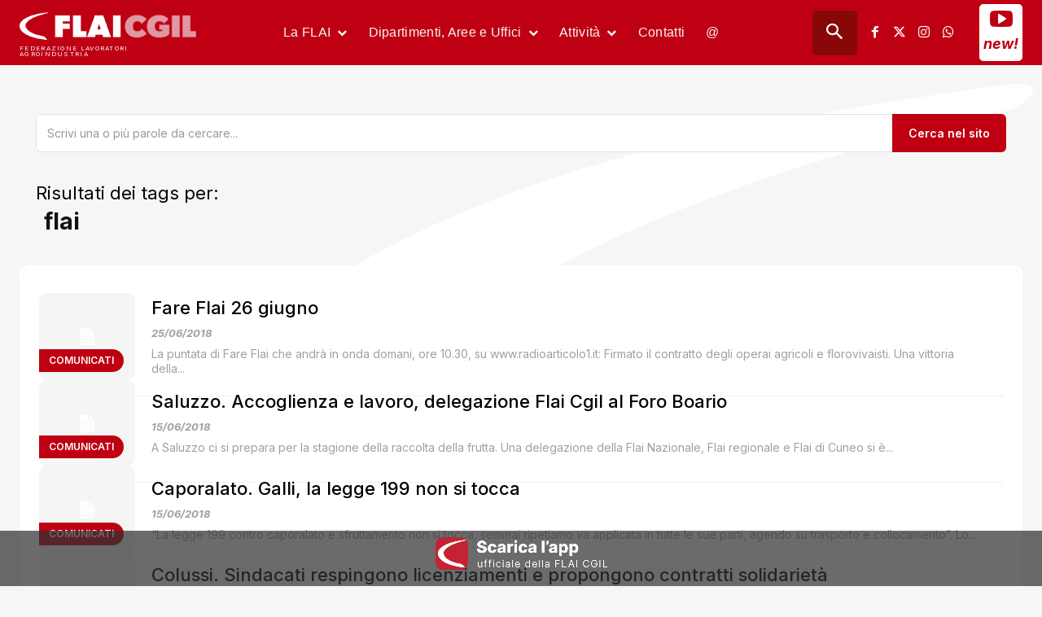

--- FILE ---
content_type: text/html; charset=UTF-8
request_url: https://www.flai.it/tag/flai/page/13/
body_size: 75893
content:
<!doctype html >
<!--[if IE 8]>    <html class="ie8" lang="en"> <![endif]-->
<!--[if IE 9]>    <html class="ie9" lang="en"> <![endif]-->
<!--[if gt IE 8]><!--> <html lang="it-IT"> <!--<![endif]-->
<head>
    <title>flai Archivi - Pagina 13 di 23 - FLAI-CGIL</title>
    <meta charset="UTF-8" />
    <meta name="viewport" content="width=device-width, initial-scale=1.0">
    <link rel="pingback" href="https://www.flai.it/xmlrpc.php" />
    <script type="text/javascript" data-cookieconsent="ignore">
	window.dataLayer = window.dataLayer || [];

	function gtag() {
		dataLayer.push(arguments);
	}

	gtag("consent", "default", {
		ad_personalization: "denied",
		ad_storage: "denied",
		ad_user_data: "denied",
		analytics_storage: "denied",
		functionality_storage: "denied",
		personalization_storage: "denied",
		security_storage: "granted",
		wait_for_update: 500,
	});
	gtag("set", "ads_data_redaction", true);
	</script>
<meta name='robots' content='index, follow, max-image-preview:large, max-snippet:-1, max-video-preview:-1' />
<meta name="dlm-version" content="5.1.6"><link rel="icon" type="image/png" href="https://www.flai.it/wp-content/uploads/2020/02/logo_flai_online.png">
	<!-- This site is optimized with the Yoast SEO Premium plugin v26.7 (Yoast SEO v26.7) - https://yoast.com/wordpress/plugins/seo/ -->
	<link rel="canonical" href="https://www.flai.it/tag/flai/page/13/" />
	<link rel="prev" href="https://www.flai.it/tag/flai/page/12/" />
	<link rel="next" href="https://www.flai.it/tag/flai/page/14/" />
	<meta property="og:locale" content="it_IT" />
	<meta property="og:type" content="article" />
	<meta property="og:title" content="flai Archivi" />
	<meta property="og:url" content="https://www.flai.it/tag/flai/" />
	<meta property="og:site_name" content="FLAI-CGIL" />
	<meta property="og:image" content="https://www.flai.it/wp-content/uploads/2018/09/sfondopersocial.jpg" />
	<meta property="og:image:width" content="1200" />
	<meta property="og:image:height" content="630" />
	<meta property="og:image:type" content="image/jpeg" />
	<meta name="twitter:card" content="summary_large_image" />
	<meta name="twitter:site" content="@flaicgil" />
	<script type="application/ld+json" class="yoast-schema-graph">{"@context":"https://schema.org","@graph":[{"@type":"CollectionPage","@id":"https://www.flai.it/tag/flai/","url":"https://www.flai.it/tag/flai/page/13/","name":"flai Archivi - Pagina 13 di 23 - FLAI-CGIL","isPartOf":{"@id":"https://www.flai.it/#website"},"breadcrumb":{"@id":"https://www.flai.it/tag/flai/page/13/#breadcrumb"},"inLanguage":"it-IT"},{"@type":"BreadcrumbList","@id":"https://www.flai.it/tag/flai/page/13/#breadcrumb","itemListElement":[{"@type":"ListItem","position":1,"name":"Home","item":"https://www.flai.it/"},{"@type":"ListItem","position":2,"name":"flai"}]},{"@type":"WebSite","@id":"https://www.flai.it/#website","url":"https://www.flai.it/","name":"FLAI-CGIL","description":"Federazione Lavoratori AgroIndustria","publisher":{"@id":"https://www.flai.it/#organization"},"potentialAction":[{"@type":"SearchAction","target":{"@type":"EntryPoint","urlTemplate":"https://www.flai.it/?s={search_term_string}"},"query-input":{"@type":"PropertyValueSpecification","valueRequired":true,"valueName":"search_term_string"}}],"inLanguage":"it-IT"},{"@type":"Organization","@id":"https://www.flai.it/#organization","name":"FLAI-CGIL","url":"https://www.flai.it/","logo":{"@type":"ImageObject","inLanguage":"it-IT","@id":"https://www.flai.it/#/schema/logo/image/","url":"https://www.flai.it/wp-content/uploads/2018/08/LOGOFLAI_mobile.jpg","contentUrl":"https://www.flai.it/wp-content/uploads/2018/08/LOGOFLAI_mobile.jpg","width":262,"height":350,"caption":"FLAI-CGIL"},"image":{"@id":"https://www.flai.it/#/schema/logo/image/"},"sameAs":["https://www.facebook.com/flaicgil/","https://x.com/flaicgil","https://www.instagram.com/flaicgilnazionale/"]}]}</script>
	<!-- / Yoast SEO Premium plugin. -->


<link rel='dns-prefetch' href='//stats.wp.com' />
<link rel='dns-prefetch' href='//fonts.googleapis.com' />
<link rel='dns-prefetch' href='//use.fontawesome.com' />
<link rel="alternate" type="application/rss+xml" title="FLAI-CGIL &raquo; Feed" href="https://www.flai.it/feed/" />
<link rel="alternate" type="application/rss+xml" title="FLAI-CGIL &raquo; Feed dei commenti" href="https://www.flai.it/comments/feed/" />
<link rel="alternate" type="application/rss+xml" title="FLAI-CGIL &raquo; flai Feed del tag" href="https://www.flai.it/tag/flai/feed/" />
<style id='wp-img-auto-sizes-contain-inline-css' type='text/css'>
img:is([sizes=auto i],[sizes^="auto," i]){contain-intrinsic-size:3000px 1500px}
/*# sourceURL=wp-img-auto-sizes-contain-inline-css */
</style>
<style id='wp-emoji-styles-inline-css' type='text/css'>

	img.wp-smiley, img.emoji {
		display: inline !important;
		border: none !important;
		box-shadow: none !important;
		height: 1em !important;
		width: 1em !important;
		margin: 0 0.07em !important;
		vertical-align: -0.1em !important;
		background: none !important;
		padding: 0 !important;
	}
/*# sourceURL=wp-emoji-styles-inline-css */
</style>
<style id='classic-theme-styles-inline-css' type='text/css'>
/*! This file is auto-generated */
.wp-block-button__link{color:#fff;background-color:#32373c;border-radius:9999px;box-shadow:none;text-decoration:none;padding:calc(.667em + 2px) calc(1.333em + 2px);font-size:1.125em}.wp-block-file__button{background:#32373c;color:#fff;text-decoration:none}
/*# sourceURL=/wp-includes/css/classic-themes.min.css */
</style>
<link rel='stylesheet' id='wp-components-css' href='https://www.flai.it/wp-includes/css/dist/components/style.min.css?ver=6.9' type='text/css' media='all' />
<link rel='stylesheet' id='wp-preferences-css' href='https://www.flai.it/wp-includes/css/dist/preferences/style.min.css?ver=6.9' type='text/css' media='all' />
<link rel='stylesheet' id='wp-block-editor-css' href='https://www.flai.it/wp-includes/css/dist/block-editor/style.min.css?ver=6.9' type='text/css' media='all' />
<link rel='stylesheet' id='popup-maker-block-library-style-css' href='https://www.flai.it/wp-content/plugins/popup-maker/dist/packages/block-library-style.css?ver=dbea705cfafe089d65f1' type='text/css' media='all' />
<style id='font-awesome-svg-styles-default-inline-css' type='text/css'>
.svg-inline--fa {
  display: inline-block;
  height: 1em;
  overflow: visible;
  vertical-align: -.125em;
}
/*# sourceURL=font-awesome-svg-styles-default-inline-css */
</style>
<link rel='stylesheet' id='font-awesome-svg-styles-css' href='https://www.flai.it/wp-content/uploads/font-awesome/v5.15.2/css/svg-with-js.css' type='text/css' media='all' />
<style id='font-awesome-svg-styles-inline-css' type='text/css'>
   .wp-block-font-awesome-icon svg::before,
   .wp-rich-text-font-awesome-icon svg::before {content: unset;}
/*# sourceURL=font-awesome-svg-styles-inline-css */
</style>
<link rel='stylesheet' id='italy-html5-map-style-css' href='https://www.flai.it/wp-content/plugins/italyhtmlmap/static/css/map.css?ver=6.9' type='text/css' media='all' />
<link rel='stylesheet' id='td-plugin-multi-purpose-css' href='https://www.flai.it/wp-content/plugins/td-composer/td-multi-purpose/style.css?ver=9c5a7338c90cbd82cb580e34cffb127f' type='text/css' media='all' />
<link rel='stylesheet' id='google-fonts-style-css' href='https://fonts.googleapis.com/css?family=Inter%3A400%2C300%2C600%7COpen+Sans%3A400%2C600%2C700%2C300%7CRoboto%3A400%2C600%2C700%2C300%7CInter%3A400%2C700i%2C700%2C600%2C500%7CPoppins%3A700%2C400&#038;display=swap&#038;ver=12.7.4' type='text/css' media='all' />
<link rel='stylesheet' id='font-awesome-official-css' href='https://use.fontawesome.com/releases/v5.15.2/css/all.css' type='text/css' media='all' integrity="sha384-vSIIfh2YWi9wW0r9iZe7RJPrKwp6bG+s9QZMoITbCckVJqGCCRhc+ccxNcdpHuYu" crossorigin="anonymous" />
<link rel='stylesheet' id='popup-maker-site-css' href='//www.flai.it/wp-content/uploads/pum/pum-site-styles.css?generated=1755186521&#038;ver=1.21.5' type='text/css' media='all' />
<link rel='stylesheet' id='td-theme-css' href='https://www.flai.it/wp-content/themes/Newspaper/style.css?ver=12.7.4' type='text/css' media='all' />
<style id='td-theme-inline-css' type='text/css'>@media (max-width:767px){.td-header-desktop-wrap{display:none}}@media (min-width:767px){.td-header-mobile-wrap{display:none}}</style>
<link rel='stylesheet' id='td-theme-child-css' href='https://www.flai.it/wp-content/themes/Newspaper-child/style.css?ver=12.7.4c' type='text/css' media='all' />
<link rel='stylesheet' id='dashicons-css' href='https://www.flai.it/wp-includes/css/dashicons.min.css?ver=6.9' type='text/css' media='all' />
<link rel='stylesheet' id='td-legacy-framework-front-style-css' href='https://www.flai.it/wp-content/plugins/td-composer/legacy/Newspaper/assets/css/td_legacy_main.css?ver=9c5a7338c90cbd82cb580e34cffb127f' type='text/css' media='all' />
<link rel='stylesheet' id='td-standard-pack-framework-front-style-css' href='https://www.flai.it/wp-content/plugins/td-standard-pack/Newspaper/assets/css/td_standard_pack_main.css?ver=1314111a2e147bac488ccdd97e4704ff' type='text/css' media='all' />
<link rel='stylesheet' id='td-theme-demo-style-css' href='https://www.flai.it/wp-content/plugins/td-composer/legacy/Newspaper/includes/demos/dentist/demo_style.css?ver=12.7.4' type='text/css' media='all' />
<link rel='stylesheet' id='tdb_style_cloud_templates_front-css' href='https://www.flai.it/wp-content/plugins/td-cloud-library/assets/css/tdb_main.css?ver=496e217dc78570a2932146e73f7c4a14' type='text/css' media='all' />
<link rel='stylesheet' id='font-awesome-official-v4shim-css' href='https://use.fontawesome.com/releases/v5.15.2/css/v4-shims.css' type='text/css' media='all' integrity="sha384-1CjXmylX8++C7CVZORGA9EwcbYDfZV2D4Kl1pTm3hp2I/usHDafIrgBJNuRTDQ4f" crossorigin="anonymous" />
<style id='font-awesome-official-v4shim-inline-css' type='text/css'>
@font-face {
font-family: "FontAwesome";
font-display: block;
src: url("https://use.fontawesome.com/releases/v5.15.2/webfonts/fa-brands-400.eot"),
		url("https://use.fontawesome.com/releases/v5.15.2/webfonts/fa-brands-400.eot?#iefix") format("embedded-opentype"),
		url("https://use.fontawesome.com/releases/v5.15.2/webfonts/fa-brands-400.woff2") format("woff2"),
		url("https://use.fontawesome.com/releases/v5.15.2/webfonts/fa-brands-400.woff") format("woff"),
		url("https://use.fontawesome.com/releases/v5.15.2/webfonts/fa-brands-400.ttf") format("truetype"),
		url("https://use.fontawesome.com/releases/v5.15.2/webfonts/fa-brands-400.svg#fontawesome") format("svg");
}

@font-face {
font-family: "FontAwesome";
font-display: block;
src: url("https://use.fontawesome.com/releases/v5.15.2/webfonts/fa-solid-900.eot"),
		url("https://use.fontawesome.com/releases/v5.15.2/webfonts/fa-solid-900.eot?#iefix") format("embedded-opentype"),
		url("https://use.fontawesome.com/releases/v5.15.2/webfonts/fa-solid-900.woff2") format("woff2"),
		url("https://use.fontawesome.com/releases/v5.15.2/webfonts/fa-solid-900.woff") format("woff"),
		url("https://use.fontawesome.com/releases/v5.15.2/webfonts/fa-solid-900.ttf") format("truetype"),
		url("https://use.fontawesome.com/releases/v5.15.2/webfonts/fa-solid-900.svg#fontawesome") format("svg");
}

@font-face {
font-family: "FontAwesome";
font-display: block;
src: url("https://use.fontawesome.com/releases/v5.15.2/webfonts/fa-regular-400.eot"),
		url("https://use.fontawesome.com/releases/v5.15.2/webfonts/fa-regular-400.eot?#iefix") format("embedded-opentype"),
		url("https://use.fontawesome.com/releases/v5.15.2/webfonts/fa-regular-400.woff2") format("woff2"),
		url("https://use.fontawesome.com/releases/v5.15.2/webfonts/fa-regular-400.woff") format("woff"),
		url("https://use.fontawesome.com/releases/v5.15.2/webfonts/fa-regular-400.ttf") format("truetype"),
		url("https://use.fontawesome.com/releases/v5.15.2/webfonts/fa-regular-400.svg#fontawesome") format("svg");
unicode-range: U+F004-F005,U+F007,U+F017,U+F022,U+F024,U+F02E,U+F03E,U+F044,U+F057-F059,U+F06E,U+F070,U+F075,U+F07B-F07C,U+F080,U+F086,U+F089,U+F094,U+F09D,U+F0A0,U+F0A4-F0A7,U+F0C5,U+F0C7-F0C8,U+F0E0,U+F0EB,U+F0F3,U+F0F8,U+F0FE,U+F111,U+F118-F11A,U+F11C,U+F133,U+F144,U+F146,U+F14A,U+F14D-F14E,U+F150-F152,U+F15B-F15C,U+F164-F165,U+F185-F186,U+F191-F192,U+F1AD,U+F1C1-F1C9,U+F1CD,U+F1D8,U+F1E3,U+F1EA,U+F1F6,U+F1F9,U+F20A,U+F247-F249,U+F24D,U+F254-F25B,U+F25D,U+F267,U+F271-F274,U+F279,U+F28B,U+F28D,U+F2B5-F2B6,U+F2B9,U+F2BB,U+F2BD,U+F2C1-F2C2,U+F2D0,U+F2D2,U+F2DC,U+F2ED,U+F328,U+F358-F35B,U+F3A5,U+F3D1,U+F410,U+F4AD;
}
/*# sourceURL=font-awesome-official-v4shim-inline-css */
</style>
<script type="text/javascript" src="https://www.flai.it/wp-includes/js/jquery/jquery.min.js?ver=3.7.1" id="jquery-core-js"></script>
<script type="text/javascript" src="https://www.flai.it/wp-includes/js/jquery/jquery-migrate.min.js?ver=3.4.1" id="jquery-migrate-js"></script>
<script type="text/javascript" src="https://www.flai.it/wp-content/plugins/italyhtmlmap/static/js/jquery.nicescroll.js?ver=6.9" id="italy-html5-map-nicescroll-js"></script>
<link rel="https://api.w.org/" href="https://www.flai.it/wp-json/" /><link rel="alternate" title="JSON" type="application/json" href="https://www.flai.it/wp-json/wp/v2/tags/79" /><link rel="EditURI" type="application/rsd+xml" title="RSD" href="https://www.flai.it/xmlrpc.php?rsd" />
<meta name="generator" content="WordPress 6.9" />
<style id="essential-blocks-global-styles">
            :root {
                --eb-global-primary-color: #101828;
--eb-global-secondary-color: #475467;
--eb-global-tertiary-color: #98A2B3;
--eb-global-text-color: #475467;
--eb-global-heading-color: #1D2939;
--eb-global-link-color: #444CE7;
--eb-global-background-color: #F9FAFB;
--eb-global-button-text-color: #FFFFFF;
--eb-global-button-background-color: #101828;
--eb-gradient-primary-color: linear-gradient(90deg, hsla(259, 84%, 78%, 1) 0%, hsla(206, 67%, 75%, 1) 100%);
--eb-gradient-secondary-color: linear-gradient(90deg, hsla(18, 76%, 85%, 1) 0%, hsla(203, 69%, 84%, 1) 100%);
--eb-gradient-tertiary-color: linear-gradient(90deg, hsla(248, 21%, 15%, 1) 0%, hsla(250, 14%, 61%, 1) 100%);
--eb-gradient-background-color: linear-gradient(90deg, rgb(250, 250, 250) 0%, rgb(233, 233, 233) 49%, rgb(244, 243, 243) 100%);

                --eb-mobile-breakpoint: 1024px;
--eb-tablet-breakpoint: 1024px;

            }
            
            
        </style><script type="text/javascript">
//<![CDATA[
var ssf_wp_base='https://www.flai.it/wp-content/plugins/superstorefinder-wp';
var ssf_matrix='km';
var default_distance = '';
var zoomhere_zoom = '';
var geo_settings = '';
var ssf_wp_map_code; 

var style_map_color = '';
var ssf_wp_uploads_base='https://www.flai.it/wp-content/uploads/ssf-wp-uploads';
var ssf_wp_addons_base=ssf_wp_uploads_base+'/addons';
var ssf_wp_includes_base=ssf_wp_base+'/ssf-wp-inc/includes';
var ssf_wp_zoom_level=''; 
var map_mouse_scroll = '0';
var default_location = 'Roma, IT';
var ssf_default_category='';
var ssf_wp_map_settings='showall'; 
var zoom_level='10';
var init_zoom=10; 
var labeled_marker='0'; 
var custom_marker='custom-marker.png'; 
var custom_marker_active='custom-marker-active.png'; 
var ssf_wp_stores_near_you='Tutte le sedi'; 
var ssf_wp_search_label='Cerca sedi'; 
var ssf_wp_ext_url_label='Vedi di più';
var ssf_distance_limit=100;
var ssf_wp_outlet_label='sedi'; 
var ssf_wp_of_label='di'; 
var ssf_wp_clear_all_label='Azzera'; 
var ssf_wp_show_all_label='Mostra tutte'; 
var ssf_wp_by_region_label='Per Regione'; 
var ssf_wp_by_category='Category'; 
var ssf_wp_select_label='Vai'; 
var ssf_wp_cancel_label='Annulla'; 
var ssf_wp_filter_label='Filtri'; 
var ssf_wp_short_search_label='Cerca'; 
var ssf_wp_website_label='Website'; 
var ssf_wp_hours_label='Orari d&#39;apertura';
var ssf_wp_phone_label='Telefono';
var ssf_wp_exturl_label='External URL';
var ssf_wp_exturl_link='true';
var ssf_wp_fax_label='Fax';
var ssf_wp_email_label='Email';
var ssf_wp_direction_label='Indicazioni';
var ssf_wp_streetview_label='Street View';
var ssf_wp_loadingGoogleMap='Loading Google Maps...';
var ssf_wp_loadingGoogleMapUtilities='Loading Google Map Utilities...';
var ssf_wp_startSearch='Load complete. Start your search!';
var ssf_wp_gettingUserLocation='Getting your current location...';
var ssf_wp_lookingForNearbyStores='Looking for nearby stores...';
var ssf_wp_lookingForStoresNearLocation='Looking for nearby stores...';
var ssf_wp_filteringStores='Filtering for nearby stores...';
var ssf_wp_cantLocateUser='We are having trouble locating you. Try using our search and filter functions instead.';
var ssf_wp_notAllowedUserLocation='Location service is not enabled.';
var ssf_wp_noStoresNearSearchLocation='No nearby were found. Why not try a different location?';
var ssf_wp_noStoresNearUser='No nearby were found. Why not try using our search?';
var ssf_wp_noStoresFromFilter='No nearby were found. Try using different filter options instead.';
var ssf_wp_cantGetStoresInfo='It seems that we are unable to load stores information. Please try again later.';
var ssf_noStoresFound='No nearby stores found.';
var ssf_storesFound='Nearby stores found.';
var ssf_generalError='We have encountered an error.';
var ssf_msg_sucess='Message sent successfully';
var ssf_msg_fail='Message delivery failed';
var ssf_cont_us_name='Nome';
var ssf_cont_us_email='Email';
var ssf_cont_us_msg='Message';
var ssf_show_image_list='yes';
var ssf_pagination='0';
var ssfContinueAnyway='Continue anyway';
var ssfShareLocation='Share my location';
var ssf_next_label='Successivo';
var ssf_prev_label='Precedente';
var scroll_to_top=100;
var google_api_key='AIzaSyBFDd448tAyT68Or1iISK41e48SNJGk188';
var google_rc_key='';
var review_label='reviews';
var contact_plc_name='Please enter your name';
var contact_plc_email='Please enter your email address';
var contact_plc_msg='Please enter your Message';
var contact_plc_phone='Telephone';
var rating_select_validation='Please enter your rating';
var scroll_setting='0';
var ssf_m_rgn='IT';
var ssf_m_lang='it';
var ssf_tel_fax_link='true';
var ssf_defualt_region='false';
var ssf_map_position='false';
var ssf_mobile_gesture='true';
var ssf_pan_by_map='false';
var wmpl_ssf_lang='';
var YourSearchLocation='Your search location';
var YourCurrentlocation='Your current location';
var ssf_data_source='false';
var ssf_anatrac='false';
var ssf_gdpr='false';
var reCAPTCHA_warning = 'Please enter your reCAPTCHA';


//]]>
</script>
<style>#storeLocatorInfobox .store-tel::before,
	#mobileStoreLocatorInfobox .store-tel::before,
	.store-locator__infobox .store-tel::before {
	   font-family: "FontAwesome";
	   content: "\f095";
	   display: inline-block;
	   padding-right: 6px;
	   vertical-align: middle;
	   font-weight: 700;
	}#storeLocatorInfobox .store-website::before, #mobileStoreLocatorInfobox .store-website::before, .store-locator__infobox .store-website::before {
	   font-family: "FontAwesome";
	   content: "\f0ac";
	   display: inline-block;
	   padding-right: 6px;
	   vertical-align: middle;
	   font-weight: 700;
	}#storeLocatorInfobox .store-email::before, #mobileStoreLocatorInfobox .store-email::before, .store-locator__infobox .store-email::before {
	   font-family: "FontAwesome";
	   content: "\f0e0";
	   display: inline-block;
	   padding-right: 6px;
	   vertical-align: middle;
	   font-weight: 700;
	}#storeLocatorInfobox .store-description::before, #mobileStoreLocatorInfobox .store-description::before, .store-locator__infobox.store-description::before {
	   font-family: "FontAwesome";
	   content: "\f05a";
	   display: inline-block;
	   padding-right: 6px;
	   vertical-align: middle;
	   font-weight: 700;
	}#storeLocatorInfobox .store-fax::before, #mobileStoreLocatorInfobox .store-fax::before, .store-locator__infobox .store-fax::before {
	   font-family: "FontAwesome";
	   content: "\f1ac";
	   display: inline-block;
	   padding-right: 6px;
	   vertical-align: middle;
	   font-weight: 700;
	}#storeLocatorInfobox .store-address::before, #mobileStoreLocatorInfobox .store-address::before, .store-locator__infobox  .store-address::before {
	   font-family: "FontAwesome";
	   content: "\f041";
	   display: inline-block;
	   padding-right: 6px;
	   vertical-align: middle;
	   font-weight: 700;
	}#info-operating-hours div#openhouropen::before{
		   font-family: "FontAwesome";
		   content: "\f017" !important;
		   display: inline-block;
		   padding-right: 6px;
		   vertical-align: middle;
		   font-weight: 700;
		   background-color: unset !important;
		   border-radius: unset !important;
		   height: unset !important;
		   left: unset !important;
		   position: unset !important;
		   top: unset !important;
		   width: unset !important;
		   font-size:14px;
	}#openhouropen::after {
		display:none !important;
	}#info-description,
		   #info-fax,
		   #info-email,
	       #info-tel,
		   #info-website{
			display:none !important;
		}.nossficon{
		display:none !important;
	}.ssf-main-content img {

    max-width: none !important; }.store-locator__infobox--main .store-products-services{
		font-size: 14px !important;
	}#storeLocator__storeList .store-products-services{
		padding-top:5px;
		padding-bottom:10px;
	}.store-locator__map-status__inner{
	display: none !important;
	}#storeLocatorInfobox .infobox__cta,
			#storeLocatorInfobox .infobox__stv,
			#storeLocatorInfobox .infobox__comment,
			#mobileStoreLocatorInfobox .infobox__cta,
			#mobileStoreLocatorInfobox .infobox__stv,
			#mobileStoreLocatorInfobox .infobox__comment
			{ 
			    color: #bf0013 !important; 
			} .infobox__closer {
			    background: url(https://www.flai.it/wp-content/plugins/superstorefinder-wp/images/icons/cross-dark.png) center center no-repeat !important;
			} #storeLocatorInfobox .store-website a,
			#storeLocatorInfobox .store-email a,
			#storeLocatorInfobox .store-tel a,
			#storeLocatorInfobox .store-fax a,
			.infobox__comment{ 
			    color: #bf0013 !important; 
			} #storeLocator__mapStatus__inner a.inline-space-left{ 
			color: #67d8e5 !important; 
		} body .ssf-main-content,
		#applyFilterOptions,
		#applyFilterOptionsCancel,
		.pagination-btn,
		#mainIntMapPopupHolder,
		#mainPopupContat,
		#infobox__body,
		.store-locator-map .store-locator__infobox{
		font-family: 'Heebo' !important; 
  }.store-locator__infobox .infobox__marker {

 color: #222222 !important;
 
 }.store-locator__infobox .infobox__marker {

 background-color: #ffffff !important;

 }.store-locator__infobox .infobox__marker {

 border: 3px solid #222222 !important;

 }.store-locator__infobox.is-active .infobox__marker {

 color: #bf0013 !important;
 
 

 }.store-locator__infobox.is-active .infobox__marker {

 background-color: #ffffff !important;

 }.main-back-to-top { 

 background-color: #bf0013 !important;

 }.main-back-to-top { 

 color: #ffffff !important;

 }.store-locator__infobox.is-active .infobox__marker {

 border: 3px solid #bf0013 !important;

 }.store-locator__infobox {

background-color: #eeeeee !important;

}

.store-locator-map .store-locator__infobox:before {
border-right-color: #eeeeee !important;
}
.store-locator__infobox.is-active {

    background-color: #f2c900 !important;

}.store-locator__infobox:hover,

.store-locator__infobox:hover {

    background-color: #f2c900 !important;

}.store-locator__infobox {

color: #222222 !important;

}.filter__row {

border-color: #ffffff !important;

 }

  .store-locator__filter-toggler-cell {

  border-color: #ffffff !important;

  }#filterOptionsClearer {

color: #bf0013 !important;

 }

 #filterShowAll {

color: #bf0013 !important;

 }.filter-popup {

color: #222222 !important;

 }.store-locator__geolocator {

color: #bf0013 !important;

 }.store-locator__infobox.store-locator__infobox--main {

    background-color: #ffffff !important; 

}

.store-locator-map .store-locator__infobox:before {

        content: '';

        border: 12px solid transparent;

        border-left: 0;

        border-right-color: #ffffff !important;

 }.store-locator__infobox.store-locator__infobox--main {

    color: #222222 !important; 

}
.icon-plus::before { background-color: #222222 !important;  }
.icon-plus::after { background-color: #222222 !important;  }
.icon-minus::after { background-color: #222222 !important;  }
.ssf-open-hour { color: #222222 !important;  }



#ssf-contact-form .ssf_cont_store,.ssf_cont_lab { color: #222222 !important; }

.btn-super-info {

    color: #ffffff !important; 

}.btn-super-info {

    background-color: #bf0013 !important; 

}#applyFilterOptions, .ssf-button {

    color: #fff !important; 

}.main-back-to-top {

background-color: #eeeeee !important;

}.infobox__stv{
			display:none !important;
		}#storeLocator__storeList .infobox__cta {
			display:none !important;
		}.ssf_image_setting{

 display: none !important;

 }div.filter__row.hide-for-medium-down{
		 display: block !important;
	}.store-locator__geolocator-cell{
	    	display:none !important;
	}.store-locator__map-status{
	       z-index: 101;
	}@media only screen and (min-width: 64.063em) {
	#filter_left_panel.large-3{
	   width:100% !important;
	   max-width :100% !important;
	}
	#storeLocator__storeList .medium-4{
	   width:100% !important;
	   max-width :100% !important;
	}
	#storeLocator__topHalf{
		max-width:100% !important;
	}
	#ssf_adress_input_box{
		padding-left:0px !important;
		padding-right:0px !important;
		max-height: 800px;
		overflow: hidden;
	}
	#storeLocator__storeListRow {
		z-index: 10;
		float: left;
		width: 100%;
		padding-bottom:100px;
	}
	#super-left-panel {
		height: 800px;
		overflow-y: visible;
		overflow: hidden;
		overflow: auto;
		padding-left: 0px;
		padding-right: 0px;
	  }
	#storeLocator__storeListRow.pad{
		padding:15px !important;
		margin-left: 0px;
		margin-right: 0px;
	}
	
	.filter-radio.filter-popup.shadowed{
		box-shadow: none !important;
	}
}#filter_left_panel{
	padding-left: 0px !important; 
    padding-right: 0px !important; 
}
.ssf-main-content {
margin-top: 20px;
}.infobox__closer {
	top: auto !important;
   }
   .store-locator-top-half.has-searched{
		height: auto !important;
	}
	#store-locator-section-bg{
		padding:0px;
	}
@media only screen and (max-width: 64em) {
    .store-locator__actions-bar {
        padding: 0 5px
    }
	.store-locator-map-holder{
		position:absolute !important;
		
	}
	#storeLocator__storeListRow {
		    margin-top: 430px;
	}
	.store-locator__map-status{
	       top: 60px !important;
	}
	
}

@media only screen and (max-width: 40em) {
	#storeLocator__storeListRow {
		    margin-top: 250px;
	}
	#storeLocator__storeListRow.pad{
		padding: 0px;
	}
	.infobox__closer {
		z-index:101;
		margin-top:-15px;
	}
}

.title.space-bottom-3x{
	padding-top: 20px;
}
.store-locator__actions-bar .icon--search {
    border-radius: 0;
}
.store-locator-bottom-half .ssf-panel .ssf-column .title {
    display: none;
}
.store-locator-bottom-half #storeLocator__storeListRow .ssf-column {
    width: 100% !important;
}
.store-locator-bottom-half #storeLocator__storeListRow .infobox__row--marker {
    padding: 0;
    float: left;
}
.store-locator-bottom-half #storeLocator__storeListRow .infobox__row--marker .infobox__marker {
    font-size: 24px;
    width: 54px;
    height: 54px;
    line-height: 49px !important
}
@media (max-width: 600px) {
    .store-locator-bottom-half #storeLocator__storeListRow .infobox__row--marker .infobox__marker {
        font-size: 16px;
        width: 45px;
        height: 45px;
        line-height: 43px !important
    }
}
.store-locator-bottom-half #storeLocator__storeListRow .infobox__body {
    height: 45px !important;
}
.store-locator-bottom-half #storeLocator__storeListRow .infobox__body .infobox__title {
    padding-top: 0;
    padding-bottom: 0;
    padding-right: 0;
    width: 80%;
    width: calc(100% - 60px);
}
@media (max-width: 600px) {
    .store-locator-bottom-half #storeLocator__storeListRow .infobox__body .infobox__title {
        font-size: 16px;
    }
}
.store-locator-bottom-half #storeLocator__storeListRow .infobox__body .store-address {
    padding-top: 0;
    padding-bottom: 0;
}

.store-locator-bottom-half #storeLocator__storeListRow .infobox__body .store-distance {
	display:inline !important;
}


.store-locator-bottom-half #storeLocator__storeListRow .infobox__cta {
    display: none;
}
.store-locator-bottom-half #storeLocator__storeListRow .store-location {
    padding-top: 30px;
    padding-bottom: 25px;
    display: inline-block;
}
.store-locator-bottom-half #storeLocator__storeListRow .store-address {
    padding-top: 30px;
    display: inline-block;
}

}</style><script>var markerCategory=false; </script><script> var addonDistanceCheck=false; </script><script> var addonMultiCategory=false; </script>	<style>img#wpstats{display:none}</style>
		    <script>
        window.tdb_global_vars = {"wpRestUrl":"https:\/\/www.flai.it\/wp-json\/","permalinkStructure":"\/%category%\/%postname%\/"};
        window.tdb_p_autoload_vars = {"isAjax":false,"isAdminBarShowing":false};
    </script>
    
    <style id="tdb-global-colors">:root{--center-demo-1:#11B494;--center-demo-2:#099F8A;--tt-accent-color:#E4A41E;--tt-hover:#504BDC;--tt-gray-dark:#777777;--tt-extra-color:#f4f4f4;--tt-primary-color:#000000;--mm-custom-color-4:#F5934A;--mm-custom-color-5:#F7F3EE;--mm-custom-color-1:#181923;--mm-custom-color-2:#f17c34;--mm-custom-color-3:#5B5D62;--office-nexus-accent:#343090;--office-nexus-accent-lighter:#5f59f7;--office-nexus-text-primary:#111827;--office-nexus-text-secondary:#5C6B8D;--office-nexus-bg-white:#FFFFFF;--ofice-nexus-bg-site:#f6f8ff;--office-nexus-shadow:rgba(52,48,144,0.08);--office-nexus-border:#CFCFEA;--office-nexus-bg-section-light:#f0f2fb;--office-nexus-bg-section-dark:#111827;--office-nexus-text-white:#FFFFFF;--office-nexus-text-tertiary:#CFCFEA;--doc-custom-color-1:#3A454E;--doc-custom-color-2:#2cc8b3;--doc-custom-color-3:#9BA1A8;--doc-custom-color-4:#eff3f4;--doc-custom-color-5:#f7f9f9;--insight-accent:#b33d72;--insight-white:#FFFFFF;--insight-black:#000000;--insight-turquoise:#b3eb48;--insight-transparentmodal:rgba(255,255,255,0.66);--insight-transparentdark-blue:rgba(0,0,0,0.2);--insight-transparent-turquoise:rgba(179,235,72,0.49);--insight-gray:#cccccc;--insight-purple:#8c2051;--insight-diff-green:#ebffa3;--job-hunt-grey:#F3F3F3;--job-hunt-accent:#2623D3;--job-hunt-white:#FFFFFF;--job-hunt-black:#000000;--job-hunt-sep:#DADFE7;--job-hunt-shadow:rgba(16,24,40,0.05);--job-hunt-sep-light:#EAEDF1;--job-hunt-light-text:#697586;--job-hunt-sep-dark:#B4BFCA;--job-hunt-darker-text:#494F5C;--job-hunt-accent-transparent:rgba(38,35,211,0.1);--job-hunt-shadow-darker:rgba(16,24,40,0.3);--reel-news-white:#FFFFFF;--reel-news-black:#000000;--reel-news-accent:#312DA1;--reel-news-light-grey:#919191;--reel-news-black-transparent:rgba(0,0,0,0.85);--reel-news-red:#ff0000;--reel-news-dark-gray:#313131;--reel-news-transparent:rgba(255,255,255,0.55);--chained-news-white:#FFFFFF;--chained-news-black:black;--chained-news-blue:#2f6697;--chained-news-gray:rgb(229,229,229);--chained-news-separator:rgb(117,117,117)}</style>

    
	            <style id="tdb-global-fonts">
                
:root{--tt-secondary:Merriweather;--tt-extra:Red Hat Display;--tt-primary-font:Epilogue;--global-1:Plus Jakarta Sans;--global-2:Red Hat Display;--global-3:Pinyon Script;--office-nexus-global:Outfit;--doc-global-font-1:Outfit;--insight-primary:Outfit;--insight-secondary:Quattrocento;}
            </style>
            
<!-- JS generated by theme -->

<script type="text/javascript" id="td-generated-header-js">
    
    

	    var tdBlocksArray = []; //here we store all the items for the current page

	    // td_block class - each ajax block uses a object of this class for requests
	    function tdBlock() {
		    this.id = '';
		    this.block_type = 1; //block type id (1-234 etc)
		    this.atts = '';
		    this.td_column_number = '';
		    this.td_current_page = 1; //
		    this.post_count = 0; //from wp
		    this.found_posts = 0; //from wp
		    this.max_num_pages = 0; //from wp
		    this.td_filter_value = ''; //current live filter value
		    this.is_ajax_running = false;
		    this.td_user_action = ''; // load more or infinite loader (used by the animation)
		    this.header_color = '';
		    this.ajax_pagination_infinite_stop = ''; //show load more at page x
	    }

        // td_js_generator - mini detector
        ( function () {
            var htmlTag = document.getElementsByTagName("html")[0];

	        if ( navigator.userAgent.indexOf("MSIE 10.0") > -1 ) {
                htmlTag.className += ' ie10';
            }

            if ( !!navigator.userAgent.match(/Trident.*rv\:11\./) ) {
                htmlTag.className += ' ie11';
            }

	        if ( navigator.userAgent.indexOf("Edge") > -1 ) {
                htmlTag.className += ' ieEdge';
            }

            if ( /(iPad|iPhone|iPod)/g.test(navigator.userAgent) ) {
                htmlTag.className += ' td-md-is-ios';
            }

            var user_agent = navigator.userAgent.toLowerCase();
            if ( user_agent.indexOf("android") > -1 ) {
                htmlTag.className += ' td-md-is-android';
            }

            if ( -1 !== navigator.userAgent.indexOf('Mac OS X')  ) {
                htmlTag.className += ' td-md-is-os-x';
            }

            if ( /chrom(e|ium)/.test(navigator.userAgent.toLowerCase()) ) {
               htmlTag.className += ' td-md-is-chrome';
            }

            if ( -1 !== navigator.userAgent.indexOf('Firefox') ) {
                htmlTag.className += ' td-md-is-firefox';
            }

            if ( -1 !== navigator.userAgent.indexOf('Safari') && -1 === navigator.userAgent.indexOf('Chrome') ) {
                htmlTag.className += ' td-md-is-safari';
            }

            if( -1 !== navigator.userAgent.indexOf('IEMobile') ){
                htmlTag.className += ' td-md-is-iemobile';
            }

        })();

        var tdLocalCache = {};

        ( function () {
            "use strict";

            tdLocalCache = {
                data: {},
                remove: function (resource_id) {
                    delete tdLocalCache.data[resource_id];
                },
                exist: function (resource_id) {
                    return tdLocalCache.data.hasOwnProperty(resource_id) && tdLocalCache.data[resource_id] !== null;
                },
                get: function (resource_id) {
                    return tdLocalCache.data[resource_id];
                },
                set: function (resource_id, cachedData) {
                    tdLocalCache.remove(resource_id);
                    tdLocalCache.data[resource_id] = cachedData;
                }
            };
        })();

    
    
var td_viewport_interval_list=[{"limitBottom":767,"sidebarWidth":228},{"limitBottom":1018,"sidebarWidth":300},{"limitBottom":1140,"sidebarWidth":324}];
var tdc_is_installed="yes";
var tdc_domain_active=false;
var td_ajax_url="https:\/\/www.flai.it\/wp-admin\/admin-ajax.php?td_theme_name=Newspaper&v=12.7.4";
var td_get_template_directory_uri="https:\/\/www.flai.it\/wp-content\/plugins\/td-composer\/legacy\/common";
var tds_snap_menu="";
var tds_logo_on_sticky="";
var tds_header_style="";
var td_please_wait="Per favore attendi...";
var td_email_user_pass_incorrect="Utente o password errata!";
var td_email_user_incorrect="Email o Username errati!";
var td_email_incorrect="Email non corretta!";
var td_user_incorrect="Username incorrect!";
var td_email_user_empty="Email or username empty!";
var td_pass_empty="Pass empty!";
var td_pass_pattern_incorrect="Invalid Pass Pattern!";
var td_retype_pass_incorrect="Retyped Pass incorrect!";
var tds_more_articles_on_post_enable="";
var tds_more_articles_on_post_time_to_wait="";
var tds_more_articles_on_post_pages_distance_from_top=0;
var tds_captcha="";
var tds_theme_color_site_wide="#bf0013";
var tds_smart_sidebar="enabled";
var tdThemeName="Newspaper";
var tdThemeNameWl="Newspaper";
var td_magnific_popup_translation_tPrev="Precedente (Freccia Sinistra)";
var td_magnific_popup_translation_tNext="Successivo (tasto freccia destra)";
var td_magnific_popup_translation_tCounter="%curr% di %total%";
var td_magnific_popup_translation_ajax_tError="Il contenuto di %url% non pu\u00f2 essere caricato.";
var td_magnific_popup_translation_image_tError="L'immagine #%curr% non pu\u00f2 essere caricata";
var tdBlockNonce="f79497a90f";
var tdMobileMenu="enabled";
var tdMobileSearch="enabled";
var tdDateNamesI18n={"month_names":["Gennaio","Febbraio","Marzo","Aprile","Maggio","Giugno","Luglio","Agosto","Settembre","Ottobre","Novembre","Dicembre"],"month_names_short":["Gen","Feb","Mar","Apr","Mag","Giu","Lug","Ago","Set","Ott","Nov","Dic"],"day_names":["domenica","luned\u00ec","marted\u00ec","mercoled\u00ec","gioved\u00ec","venerd\u00ec","sabato"],"day_names_short":["Dom","Lun","Mar","Mer","Gio","Ven","Sab"]};
var tdb_modal_confirm="Save";
var tdb_modal_cancel="Cancel";
var tdb_modal_confirm_alt="Yes";
var tdb_modal_cancel_alt="No";
var td_deploy_mode="deploy";
var td_ad_background_click_link="";
var td_ad_background_click_target="";
</script>


<!-- Header style compiled by theme -->

<style>.td-page-content .widgettitle{color:#fff}ul.sf-menu>.menu-item>a{font-family:Inter;font-size:16px;font-weight:normal;text-transform:none}.sf-menu ul .menu-item a{font-family:Inter;font-size:16px}.td-mobile-content .td-mobile-main-menu>li>a{font-family:Inter;font-size:22px;line-height:26px}.td-mobile-content .sub-menu a{font-family:Inter;font-size:20px;line-height:26px}.td-header-wrap .td-logo-text-container .td-logo-text{font-family:Inter}.td-header-wrap .td-logo-text-container .td-tagline-text{font-family:Inter;font-size:16px}#td-mobile-nav,#td-mobile-nav .wpb_button,.td-search-wrap-mob{font-family:Inter}.td-page-title,.td-category-title-holder .td-page-title{font-size:36px}body,p{font-family:"Helvetica Neue",Helvetica,Arial,sans-serif}.white-popup-block,.white-popup-block .wpb_button{font-family:"Helvetica Neue",Helvetica,Arial,sans-serif}.woocommerce{font-family:Inter}:root{--td_excl_label:'ESCLUSIVO';--td_theme_color:#bf0013;--td_slider_text:rgba(191,0,19,0.7);--td_container_transparent:transparent;--td_header_color:#bf0013;--td_mobile_menu_color:#ffffff;--td_mobile_icons_color:#222222;--td_mobile_gradient_one_mob:#c11300;--td_mobile_gradient_two_mob:#c11300;--td_mobile_text_active_color:#ffffff;--td_mobile_button_color_mob:#bf0013;--td_page_title_color:#222222;--td_page_content_color:#222222;--td_page_h_color:#222222;--td_login_button_color:#bf0013;--td_login_hover_background:#000000;--td_login_gradient_one:#bf0013;--td_login_gradient_two:#bf0013}.td-header-style-12 .td-header-menu-wrap-full,.td-header-style-12 .td-affix,.td-grid-style-1.td-hover-1 .td-big-grid-post:hover .td-post-category,.td-grid-style-5.td-hover-1 .td-big-grid-post:hover .td-post-category,.td_category_template_3 .td-current-sub-category,.td_category_template_8 .td-category-header .td-category a.td-current-sub-category,.td_category_template_4 .td-category-siblings .td-category a:hover,.td_block_big_grid_9.td-grid-style-1 .td-post-category,.td_block_big_grid_9.td-grid-style-5 .td-post-category,.td-grid-style-6.td-hover-1 .td-module-thumb:after,.tdm-menu-active-style5 .td-header-menu-wrap .sf-menu>.current-menu-item>a,.tdm-menu-active-style5 .td-header-menu-wrap .sf-menu>.current-menu-ancestor>a,.tdm-menu-active-style5 .td-header-menu-wrap .sf-menu>.current-category-ancestor>a,.tdm-menu-active-style5 .td-header-menu-wrap .sf-menu>li>a:hover,.tdm-menu-active-style5 .td-header-menu-wrap .sf-menu>.sfHover>a{background-color:#bf0013}.td_mega_menu_sub_cats .cur-sub-cat,.td-mega-span h3 a:hover,.td_mod_mega_menu:hover .entry-title a,.header-search-wrap .result-msg a:hover,.td-header-top-menu .td-drop-down-search .td_module_wrap:hover .entry-title a,.td-header-top-menu .td-icon-search:hover,.td-header-wrap .result-msg a:hover,.top-header-menu li a:hover,.top-header-menu .current-menu-item>a,.top-header-menu .current-menu-ancestor>a,.top-header-menu .current-category-ancestor>a,.td-social-icon-wrap>a:hover,.td-header-sp-top-widget .td-social-icon-wrap a:hover,.td_mod_related_posts:hover h3>a,.td-post-template-11 .td-related-title .td-related-left:hover,.td-post-template-11 .td-related-title .td-related-right:hover,.td-post-template-11 .td-related-title .td-cur-simple-item,.td-post-template-11 .td_block_related_posts .td-next-prev-wrap a:hover,.td-category-header .td-pulldown-category-filter-link:hover,.td-category-siblings .td-subcat-dropdown a:hover,.td-category-siblings .td-subcat-dropdown a.td-current-sub-category,.footer-text-wrap .footer-email-wrap a,.footer-social-wrap a:hover,.td_module_17 .td-read-more a:hover,.td_module_18 .td-read-more a:hover,.td_module_19 .td-post-author-name a:hover,.td-pulldown-syle-2 .td-subcat-dropdown:hover .td-subcat-more span,.td-pulldown-syle-2 .td-subcat-dropdown:hover .td-subcat-more i,.td-pulldown-syle-3 .td-subcat-dropdown:hover .td-subcat-more span,.td-pulldown-syle-3 .td-subcat-dropdown:hover .td-subcat-more i,.tdm-menu-active-style3 .tdm-header.td-header-wrap .sf-menu>.current-category-ancestor>a,.tdm-menu-active-style3 .tdm-header.td-header-wrap .sf-menu>.current-menu-ancestor>a,.tdm-menu-active-style3 .tdm-header.td-header-wrap .sf-menu>.current-menu-item>a,.tdm-menu-active-style3 .tdm-header.td-header-wrap .sf-menu>.sfHover>a,.tdm-menu-active-style3 .tdm-header.td-header-wrap .sf-menu>li>a:hover{color:#bf0013}.td-mega-menu-page .wpb_content_element ul li a:hover,.td-theme-wrap .td-aj-search-results .td_module_wrap:hover .entry-title a,.td-theme-wrap .header-search-wrap .result-msg a:hover{color:#bf0013!important}.td_category_template_8 .td-category-header .td-category a.td-current-sub-category,.td_category_template_4 .td-category-siblings .td-category a:hover,.tdm-menu-active-style4 .tdm-header .sf-menu>.current-menu-item>a,.tdm-menu-active-style4 .tdm-header .sf-menu>.current-menu-ancestor>a,.tdm-menu-active-style4 .tdm-header .sf-menu>.current-category-ancestor>a,.tdm-menu-active-style4 .tdm-header .sf-menu>li>a:hover,.tdm-menu-active-style4 .tdm-header .sf-menu>.sfHover>a{border-color:#bf0013}.td-header-wrap .td-header-top-menu-full,.td-header-wrap .top-header-menu .sub-menu,.tdm-header-style-1.td-header-wrap .td-header-top-menu-full,.tdm-header-style-1.td-header-wrap .top-header-menu .sub-menu,.tdm-header-style-2.td-header-wrap .td-header-top-menu-full,.tdm-header-style-2.td-header-wrap .top-header-menu .sub-menu,.tdm-header-style-3.td-header-wrap .td-header-top-menu-full,.tdm-header-style-3.td-header-wrap .top-header-menu .sub-menu{background-color:#d83435}.td-header-style-8 .td-header-top-menu-full{background-color:transparent}.td-header-style-8 .td-header-top-menu-full .td-header-top-menu{background-color:#d83435;padding-left:15px;padding-right:15px}.td-header-wrap .td-header-top-menu-full .td-header-top-menu,.td-header-wrap .td-header-top-menu-full{border-bottom:none}.td-header-top-menu,.td-header-top-menu a,.td-header-wrap .td-header-top-menu-full .td-header-top-menu,.td-header-wrap .td-header-top-menu-full a,.td-header-style-8 .td-header-top-menu,.td-header-style-8 .td-header-top-menu a,.td-header-top-menu .td-drop-down-search .entry-title a{color:#444444}.td-header-wrap .td-header-sp-top-widget .td-icon-font,.td-header-style-7 .td-header-top-menu .td-social-icon-wrap .td-icon-font{color:#ffffff}.td-header-wrap .td-header-sp-top-widget i.td-icon-font:hover{color:#eeeeee}.td-header-wrap .td-header-menu-wrap-full,.td-header-menu-wrap.td-affix,.td-header-style-3 .td-header-main-menu,.td-header-style-3 .td-affix .td-header-main-menu,.td-header-style-4 .td-header-main-menu,.td-header-style-4 .td-affix .td-header-main-menu,.td-header-style-8 .td-header-menu-wrap.td-affix,.td-header-style-8 .td-header-top-menu-full{background-color:#d0002f}.td-boxed-layout .td-header-style-3 .td-header-menu-wrap,.td-boxed-layout .td-header-style-4 .td-header-menu-wrap,.td-header-style-3 .td_stretch_content .td-header-menu-wrap,.td-header-style-4 .td_stretch_content .td-header-menu-wrap{background-color:#d0002f!important}@media (min-width:1019px){.td-header-style-1 .td-header-sp-recs,.td-header-style-1 .td-header-sp-logo{margin-bottom:28px}}@media (min-width:768px) and (max-width:1018px){.td-header-style-1 .td-header-sp-recs,.td-header-style-1 .td-header-sp-logo{margin-bottom:14px}}.td-header-style-7 .td-header-top-menu{border-bottom:none}.td-header-wrap .td-header-menu-wrap .sf-menu>li>a,.td-header-wrap .td-header-menu-social .td-social-icon-wrap a,.td-header-style-4 .td-header-menu-social .td-social-icon-wrap i,.td-header-style-5 .td-header-menu-social .td-social-icon-wrap i,.td-header-style-6 .td-header-menu-social .td-social-icon-wrap i,.td-header-style-12 .td-header-menu-social .td-social-icon-wrap i,.td-header-wrap .header-search-wrap #td-header-search-button .td-icon-search{color:#ffffff}.td-header-wrap .td-header-menu-social+.td-search-wrapper #td-header-search-button:before{background-color:#ffffff}ul.sf-menu>.td-menu-item>a,.td-theme-wrap .td-header-menu-social{font-family:Inter;font-size:16px;font-weight:normal;text-transform:none}.sf-menu ul .td-menu-item a{font-family:Inter;font-size:16px}.td-theme-wrap .td-mega-span h3 a{color:#444444}.td-theme-wrap .td_mega_menu_sub_cats a{color:#444444}.td-theme-wrap .td_mod_mega_menu:hover .entry-title a,.td-theme-wrap .sf-menu .td_mega_menu_sub_cats .cur-sub-cat{color:#d0002f}.td-theme-wrap .sf-menu .td-mega-menu .td-post-category:hover,.td-theme-wrap .td-mega-menu .td-next-prev-wrap a:hover{background-color:#d0002f}.td-theme-wrap .td-mega-menu .td-next-prev-wrap a:hover{border-color:#d0002f}.td-theme-wrap .header-search-wrap .td-drop-down-search .btn:hover,.td-theme-wrap .td-aj-search-results .td_module_wrap:hover .entry-title a,.td-theme-wrap .header-search-wrap .result-msg a:hover{color:#dd3333!important}.td-banner-wrap-full,.td-header-style-11 .td-logo-wrap-full{background-color:#000000}.td-header-style-11 .td-logo-wrap-full{border-bottom:0}@media (min-width:1019px){.td-header-style-2 .td-header-sp-recs,.td-header-style-5 .td-a-rec-id-header>div,.td-header-style-5 .td-g-rec-id-header>.adsbygoogle,.td-header-style-6 .td-a-rec-id-header>div,.td-header-style-6 .td-g-rec-id-header>.adsbygoogle,.td-header-style-7 .td-a-rec-id-header>div,.td-header-style-7 .td-g-rec-id-header>.adsbygoogle,.td-header-style-8 .td-a-rec-id-header>div,.td-header-style-8 .td-g-rec-id-header>.adsbygoogle,.td-header-style-12 .td-a-rec-id-header>div,.td-header-style-12 .td-g-rec-id-header>.adsbygoogle{margin-bottom:24px!important}}@media (min-width:768px) and (max-width:1018px){.td-header-style-2 .td-header-sp-recs,.td-header-style-5 .td-a-rec-id-header>div,.td-header-style-5 .td-g-rec-id-header>.adsbygoogle,.td-header-style-6 .td-a-rec-id-header>div,.td-header-style-6 .td-g-rec-id-header>.adsbygoogle,.td-header-style-7 .td-a-rec-id-header>div,.td-header-style-7 .td-g-rec-id-header>.adsbygoogle,.td-header-style-8 .td-a-rec-id-header>div,.td-header-style-8 .td-g-rec-id-header>.adsbygoogle,.td-header-style-12 .td-a-rec-id-header>div,.td-header-style-12 .td-g-rec-id-header>.adsbygoogle{margin-bottom:14px!important}}.td-theme-wrap .sf-menu .td-normal-menu .sub-menu .td-menu-item>a{color:#444444}.td-theme-wrap .sf-menu .td-normal-menu .td-menu-item>a:hover,.td-theme-wrap .sf-menu .td-normal-menu .sfHover>a,.td-theme-wrap .sf-menu .td-normal-menu .current-menu-ancestor>a,.td-theme-wrap .sf-menu .td-normal-menu .current-category-ancestor>a,.td-theme-wrap .sf-menu .td-normal-menu .current-menu-item>a{color:#d0002f}.td-header-bg:before{background-image:url('https://www.flai.it/wp-content/uploads/2018/03/bannerflaiok.jpg')}.td-header-bg:before{background-size:auto 100%}.td-header-bg:before{background-position:center top}.td-header-bg:before{opacity:0.9}.td-footer-wrapper,.td-footer-wrapper .td_block_template_7 .td-block-title>*,.td-footer-wrapper .td_block_template_17 .td-block-title,.td-footer-wrapper .td-block-title-wrap .td-wrapper-pulldown-filter{background-color:#bf0013}.td-sub-footer-container{background-color:#d0002f}.td-sub-footer-container,.td-subfooter-menu li a{color:#ffffff}.post .td-post-header .entry-title{color:#222222}.td_module_15 .entry-title a{color:#222222}.td-post-content,.td-post-content p{color:#222222}.block-title>span,.block-title>a,.widgettitle,body .td-trending-now-title,.wpb_tabs li a,.vc_tta-container .vc_tta-color-grey.vc_tta-tabs-position-top.vc_tta-style-classic .vc_tta-tabs-container .vc_tta-tab>a,.td-theme-wrap .td-related-title a,.woocommerce div.product .woocommerce-tabs ul.tabs li a,.woocommerce .product .products h2:not(.woocommerce-loop-product__title),.td-theme-wrap .td-block-title{font-family:Inter;font-size:18px}.td_module_wrap .td-post-author-name a{font-family:Inter}.td-post-date .entry-date{font-family:Inter;font-style:italic}.td-module-comments a,.td-post-views span,.td-post-comments a{font-family:Inter}.td-big-grid-meta .td-post-category,.td_module_wrap .td-post-category,.td-module-image .td-post-category{font-family:Inter;font-size:12px;font-weight:300}.top-header-menu>li>a,.td-weather-top-widget .td-weather-now .td-big-degrees,.td-weather-top-widget .td-weather-header .td-weather-city,.td-header-sp-top-menu .td_data_time{font-family:Inter;line-height:36px;font-weight:normal}.top-header-menu .menu-item-has-children li a{font-family:Inter}.td_mod_mega_menu .item-details a{font-family:Inter}.td_mega_menu_sub_cats .block-mega-child-cats a{font-family:Inter}.top-header-menu>li,.td-header-sp-top-menu,#td-outer-wrap .td-header-sp-top-widget .td-search-btns-wrap,#td-outer-wrap .td-header-sp-top-widget .td-social-icon-wrap{line-height:36px}.td-subcat-filter .td-subcat-dropdown a,.td-subcat-filter .td-subcat-list a,.td-subcat-filter .td-subcat-dropdown span{font-family:Inter}.td-excerpt,.td_module_14 .td-excerpt{font-family:Inter}.td_module_wrap .td-module-title{font-family:Inter}.td_module_1 .td-module-title{font-family:Inter}.td_module_2 .td-module-title{font-family:Inter}.td_module_3 .td-module-title{font-family:Inter}.td_module_4 .td-module-title{font-family:Inter}.td_module_5 .td-module-title{font-family:Inter}.td_module_6 .td-module-title{font-family:Inter}.td_module_7 .td-module-title{font-family:Inter}.td_module_8 .td-module-title{font-family:Inter}.td_module_9 .td-module-title{font-family:Inter}.td_module_10 .td-module-title{font-family:Inter}.td_module_11 .td-module-title{font-family:Inter}.td_module_12 .td-module-title{font-family:Inter}.td_module_13 .td-module-title{font-family:Inter}.td_module_14 .td-module-title{font-family:Inter}.td_module_15 .entry-title{font-family:Inter}.td_module_16 .td-module-title{font-family:Inter}.td_module_17 .td-module-title{font-family:Inter}.td_module_18 .td-module-title{font-family:Inter}.td_module_19 .td-module-title{font-family:Inter}.td_block_trending_now .entry-title,.td-theme-slider .td-module-title,.td-big-grid-post .entry-title{font-family:Inter}.td_module_mx12 .td-module-title{font-family:Inter}.post .td-post-header .entry-title{font-family:Inter}.td-post-template-default .td-post-header .entry-title{font-family:Inter}.td-post-template-1 .td-post-header .entry-title{font-family:Inter}.td-post-template-2 .td-post-header .entry-title{font-family:Inter}.td-post-template-3 .td-post-header .entry-title{font-family:Inter}.td-post-template-4 .td-post-header .entry-title{font-family:Inter}.td-post-template-5 .td-post-header .entry-title{font-family:Inter;font-size:36px}.td-post-template-6 .td-post-header .entry-title{font-family:Inter}.td-post-template-7 .td-post-header .entry-title{font-family:Inter}.td-post-template-8 .td-post-header .entry-title{font-family:Inter}.td-post-template-9 .td-post-header .entry-title{font-family:Inter}.td-post-template-10 .td-post-header .entry-title{font-family:Inter}.td-post-template-11 .td-post-header .entry-title{font-family:Inter}.td-post-template-12 .td-post-header .entry-title{font-family:Inter}.td-post-template-13 .td-post-header .entry-title{font-family:Inter}.td-post-content p,.td-post-content{font-family:"Helvetica Neue",Helvetica,Arial,sans-serif}.post blockquote p,.page blockquote p,.td-post-text-content blockquote p{font-family:"Helvetica Neue",Helvetica,Arial,sans-serif}.post .td_quote_box p,.page .td_quote_box p{font-family:"Helvetica Neue",Helvetica,Arial,sans-serif}.post .td_pull_quote p,.page .td_pull_quote p,.post .wp-block-pullquote blockquote p,.page .wp-block-pullquote blockquote p{font-family:"Helvetica Neue",Helvetica,Arial,sans-serif}.td-post-content li{font-family:"Helvetica Neue",Helvetica,Arial,sans-serif}.td-post-content h1{font-family:"Helvetica Neue",Helvetica,Arial,sans-serif}.td-post-content h2{font-family:"Helvetica Neue",Helvetica,Arial,sans-serif}.td-post-content h3{font-family:"Helvetica Neue",Helvetica,Arial,sans-serif}.td-post-content h4{font-family:"Helvetica Neue",Helvetica,Arial,sans-serif}.td-post-content h5{font-family:"Helvetica Neue",Helvetica,Arial,sans-serif}.td-post-content h6{font-family:"Helvetica Neue",Helvetica,Arial,sans-serif}.post .td-category a{text-transform:uppercase}.footer-text-wrap{font-family:Inter}.td-sub-footer-copy{font-family:Inter}.td-sub-footer-menu ul li a{font-family:Inter}.entry-crumbs a,.entry-crumbs span,#bbpress-forums .bbp-breadcrumb a,#bbpress-forums .bbp-breadcrumb .bbp-breadcrumb-current{font-family:Inter;font-size:14px}.category .td-category a{font-size:14px}.tdm-menu-btn1 .tds-button1:before,.tdm-menu-btn1 .tds-button4 .tdm-button-b{background-color:#dd3333}.tdm-menu-btn1 .tds-button2:hover:before,.tdm-menu-btn1 .tds-button6:hover:before{border-color:#dd3333}.tdm-menu-btn1 .tdm-btn-style:hover{color:#dd3333}.tdm-menu-btn1 .tds-button3:hover{-webkit-box-shadow:0 4px 26px #dd3333;-moz-box-shadow:0 4px 26px #dd3333;box-shadow:0 4px 26px #dd3333}.tdm-menu-btn1 .tds-button7:hover .tdm-btn-border-top,.tdm-menu-btn1 .tds-button7:hover .tdm-btn-border-bottom{background-color:#dd3333}.tdm-menu-btn1 .tds-button8:before{background-color:#dd3333}.tdm-menu-btn2 .tds-button1:before,.tdm-menu-btn2 .tds-button4 .tdm-button-b{background-color:#dd3333}.tdm-menu-btn2 .tds-button2:hover:before,.tdm-menu-btn2 .tds-button6:hover:before{border-color:#dd3333}.tdm-menu-btn2 .tdm-btn-style:hover{color:#dd3333}.tdm-menu-btn2 .tds-button3:hover{-webkit-box-shadow:0 4px 26px #dd3333;-moz-box-shadow:0 4px 26px #dd3333;box-shadow:0 4px 26px #dd3333}.tdm-menu-btn2 .tds-button7:hover .tdm-btn-border-top,.tdm-menu-btn2 .tds-button7:hover .tdm-btn-border-bottom{background-color:#dd3333}.tdm-menu-btn2 .tds-button8:before{background-color:#dd3333}body{background-color:#f6f6f6}.td-page-content .widgettitle{color:#fff}ul.sf-menu>.menu-item>a{font-family:Inter;font-size:16px;font-weight:normal;text-transform:none}.sf-menu ul .menu-item a{font-family:Inter;font-size:16px}.td-mobile-content .td-mobile-main-menu>li>a{font-family:Inter;font-size:22px;line-height:26px}.td-mobile-content .sub-menu a{font-family:Inter;font-size:20px;line-height:26px}.td-header-wrap .td-logo-text-container .td-logo-text{font-family:Inter}.td-header-wrap .td-logo-text-container .td-tagline-text{font-family:Inter;font-size:16px}#td-mobile-nav,#td-mobile-nav .wpb_button,.td-search-wrap-mob{font-family:Inter}.td-page-title,.td-category-title-holder .td-page-title{font-size:36px}body,p{font-family:"Helvetica Neue",Helvetica,Arial,sans-serif}.white-popup-block,.white-popup-block .wpb_button{font-family:"Helvetica Neue",Helvetica,Arial,sans-serif}.woocommerce{font-family:Inter}:root{--td_excl_label:'ESCLUSIVO';--td_theme_color:#bf0013;--td_slider_text:rgba(191,0,19,0.7);--td_container_transparent:transparent;--td_header_color:#bf0013;--td_mobile_menu_color:#ffffff;--td_mobile_icons_color:#222222;--td_mobile_gradient_one_mob:#c11300;--td_mobile_gradient_two_mob:#c11300;--td_mobile_text_active_color:#ffffff;--td_mobile_button_color_mob:#bf0013;--td_page_title_color:#222222;--td_page_content_color:#222222;--td_page_h_color:#222222;--td_login_button_color:#bf0013;--td_login_hover_background:#000000;--td_login_gradient_one:#bf0013;--td_login_gradient_two:#bf0013}.td-header-style-12 .td-header-menu-wrap-full,.td-header-style-12 .td-affix,.td-grid-style-1.td-hover-1 .td-big-grid-post:hover .td-post-category,.td-grid-style-5.td-hover-1 .td-big-grid-post:hover .td-post-category,.td_category_template_3 .td-current-sub-category,.td_category_template_8 .td-category-header .td-category a.td-current-sub-category,.td_category_template_4 .td-category-siblings .td-category a:hover,.td_block_big_grid_9.td-grid-style-1 .td-post-category,.td_block_big_grid_9.td-grid-style-5 .td-post-category,.td-grid-style-6.td-hover-1 .td-module-thumb:after,.tdm-menu-active-style5 .td-header-menu-wrap .sf-menu>.current-menu-item>a,.tdm-menu-active-style5 .td-header-menu-wrap .sf-menu>.current-menu-ancestor>a,.tdm-menu-active-style5 .td-header-menu-wrap .sf-menu>.current-category-ancestor>a,.tdm-menu-active-style5 .td-header-menu-wrap .sf-menu>li>a:hover,.tdm-menu-active-style5 .td-header-menu-wrap .sf-menu>.sfHover>a{background-color:#bf0013}.td_mega_menu_sub_cats .cur-sub-cat,.td-mega-span h3 a:hover,.td_mod_mega_menu:hover .entry-title a,.header-search-wrap .result-msg a:hover,.td-header-top-menu .td-drop-down-search .td_module_wrap:hover .entry-title a,.td-header-top-menu .td-icon-search:hover,.td-header-wrap .result-msg a:hover,.top-header-menu li a:hover,.top-header-menu .current-menu-item>a,.top-header-menu .current-menu-ancestor>a,.top-header-menu .current-category-ancestor>a,.td-social-icon-wrap>a:hover,.td-header-sp-top-widget .td-social-icon-wrap a:hover,.td_mod_related_posts:hover h3>a,.td-post-template-11 .td-related-title .td-related-left:hover,.td-post-template-11 .td-related-title .td-related-right:hover,.td-post-template-11 .td-related-title .td-cur-simple-item,.td-post-template-11 .td_block_related_posts .td-next-prev-wrap a:hover,.td-category-header .td-pulldown-category-filter-link:hover,.td-category-siblings .td-subcat-dropdown a:hover,.td-category-siblings .td-subcat-dropdown a.td-current-sub-category,.footer-text-wrap .footer-email-wrap a,.footer-social-wrap a:hover,.td_module_17 .td-read-more a:hover,.td_module_18 .td-read-more a:hover,.td_module_19 .td-post-author-name a:hover,.td-pulldown-syle-2 .td-subcat-dropdown:hover .td-subcat-more span,.td-pulldown-syle-2 .td-subcat-dropdown:hover .td-subcat-more i,.td-pulldown-syle-3 .td-subcat-dropdown:hover .td-subcat-more span,.td-pulldown-syle-3 .td-subcat-dropdown:hover .td-subcat-more i,.tdm-menu-active-style3 .tdm-header.td-header-wrap .sf-menu>.current-category-ancestor>a,.tdm-menu-active-style3 .tdm-header.td-header-wrap .sf-menu>.current-menu-ancestor>a,.tdm-menu-active-style3 .tdm-header.td-header-wrap .sf-menu>.current-menu-item>a,.tdm-menu-active-style3 .tdm-header.td-header-wrap .sf-menu>.sfHover>a,.tdm-menu-active-style3 .tdm-header.td-header-wrap .sf-menu>li>a:hover{color:#bf0013}.td-mega-menu-page .wpb_content_element ul li a:hover,.td-theme-wrap .td-aj-search-results .td_module_wrap:hover .entry-title a,.td-theme-wrap .header-search-wrap .result-msg a:hover{color:#bf0013!important}.td_category_template_8 .td-category-header .td-category a.td-current-sub-category,.td_category_template_4 .td-category-siblings .td-category a:hover,.tdm-menu-active-style4 .tdm-header .sf-menu>.current-menu-item>a,.tdm-menu-active-style4 .tdm-header .sf-menu>.current-menu-ancestor>a,.tdm-menu-active-style4 .tdm-header .sf-menu>.current-category-ancestor>a,.tdm-menu-active-style4 .tdm-header .sf-menu>li>a:hover,.tdm-menu-active-style4 .tdm-header .sf-menu>.sfHover>a{border-color:#bf0013}.td-header-wrap .td-header-top-menu-full,.td-header-wrap .top-header-menu .sub-menu,.tdm-header-style-1.td-header-wrap .td-header-top-menu-full,.tdm-header-style-1.td-header-wrap .top-header-menu .sub-menu,.tdm-header-style-2.td-header-wrap .td-header-top-menu-full,.tdm-header-style-2.td-header-wrap .top-header-menu .sub-menu,.tdm-header-style-3.td-header-wrap .td-header-top-menu-full,.tdm-header-style-3.td-header-wrap .top-header-menu .sub-menu{background-color:#d83435}.td-header-style-8 .td-header-top-menu-full{background-color:transparent}.td-header-style-8 .td-header-top-menu-full .td-header-top-menu{background-color:#d83435;padding-left:15px;padding-right:15px}.td-header-wrap .td-header-top-menu-full .td-header-top-menu,.td-header-wrap .td-header-top-menu-full{border-bottom:none}.td-header-top-menu,.td-header-top-menu a,.td-header-wrap .td-header-top-menu-full .td-header-top-menu,.td-header-wrap .td-header-top-menu-full a,.td-header-style-8 .td-header-top-menu,.td-header-style-8 .td-header-top-menu a,.td-header-top-menu .td-drop-down-search .entry-title a{color:#444444}.td-header-wrap .td-header-sp-top-widget .td-icon-font,.td-header-style-7 .td-header-top-menu .td-social-icon-wrap .td-icon-font{color:#ffffff}.td-header-wrap .td-header-sp-top-widget i.td-icon-font:hover{color:#eeeeee}.td-header-wrap .td-header-menu-wrap-full,.td-header-menu-wrap.td-affix,.td-header-style-3 .td-header-main-menu,.td-header-style-3 .td-affix .td-header-main-menu,.td-header-style-4 .td-header-main-menu,.td-header-style-4 .td-affix .td-header-main-menu,.td-header-style-8 .td-header-menu-wrap.td-affix,.td-header-style-8 .td-header-top-menu-full{background-color:#d0002f}.td-boxed-layout .td-header-style-3 .td-header-menu-wrap,.td-boxed-layout .td-header-style-4 .td-header-menu-wrap,.td-header-style-3 .td_stretch_content .td-header-menu-wrap,.td-header-style-4 .td_stretch_content .td-header-menu-wrap{background-color:#d0002f!important}@media (min-width:1019px){.td-header-style-1 .td-header-sp-recs,.td-header-style-1 .td-header-sp-logo{margin-bottom:28px}}@media (min-width:768px) and (max-width:1018px){.td-header-style-1 .td-header-sp-recs,.td-header-style-1 .td-header-sp-logo{margin-bottom:14px}}.td-header-style-7 .td-header-top-menu{border-bottom:none}.td-header-wrap .td-header-menu-wrap .sf-menu>li>a,.td-header-wrap .td-header-menu-social .td-social-icon-wrap a,.td-header-style-4 .td-header-menu-social .td-social-icon-wrap i,.td-header-style-5 .td-header-menu-social .td-social-icon-wrap i,.td-header-style-6 .td-header-menu-social .td-social-icon-wrap i,.td-header-style-12 .td-header-menu-social .td-social-icon-wrap i,.td-header-wrap .header-search-wrap #td-header-search-button .td-icon-search{color:#ffffff}.td-header-wrap .td-header-menu-social+.td-search-wrapper #td-header-search-button:before{background-color:#ffffff}ul.sf-menu>.td-menu-item>a,.td-theme-wrap .td-header-menu-social{font-family:Inter;font-size:16px;font-weight:normal;text-transform:none}.sf-menu ul .td-menu-item a{font-family:Inter;font-size:16px}.td-theme-wrap .td-mega-span h3 a{color:#444444}.td-theme-wrap .td_mega_menu_sub_cats a{color:#444444}.td-theme-wrap .td_mod_mega_menu:hover .entry-title a,.td-theme-wrap .sf-menu .td_mega_menu_sub_cats .cur-sub-cat{color:#d0002f}.td-theme-wrap .sf-menu .td-mega-menu .td-post-category:hover,.td-theme-wrap .td-mega-menu .td-next-prev-wrap a:hover{background-color:#d0002f}.td-theme-wrap .td-mega-menu .td-next-prev-wrap a:hover{border-color:#d0002f}.td-theme-wrap .header-search-wrap .td-drop-down-search .btn:hover,.td-theme-wrap .td-aj-search-results .td_module_wrap:hover .entry-title a,.td-theme-wrap .header-search-wrap .result-msg a:hover{color:#dd3333!important}.td-banner-wrap-full,.td-header-style-11 .td-logo-wrap-full{background-color:#000000}.td-header-style-11 .td-logo-wrap-full{border-bottom:0}@media (min-width:1019px){.td-header-style-2 .td-header-sp-recs,.td-header-style-5 .td-a-rec-id-header>div,.td-header-style-5 .td-g-rec-id-header>.adsbygoogle,.td-header-style-6 .td-a-rec-id-header>div,.td-header-style-6 .td-g-rec-id-header>.adsbygoogle,.td-header-style-7 .td-a-rec-id-header>div,.td-header-style-7 .td-g-rec-id-header>.adsbygoogle,.td-header-style-8 .td-a-rec-id-header>div,.td-header-style-8 .td-g-rec-id-header>.adsbygoogle,.td-header-style-12 .td-a-rec-id-header>div,.td-header-style-12 .td-g-rec-id-header>.adsbygoogle{margin-bottom:24px!important}}@media (min-width:768px) and (max-width:1018px){.td-header-style-2 .td-header-sp-recs,.td-header-style-5 .td-a-rec-id-header>div,.td-header-style-5 .td-g-rec-id-header>.adsbygoogle,.td-header-style-6 .td-a-rec-id-header>div,.td-header-style-6 .td-g-rec-id-header>.adsbygoogle,.td-header-style-7 .td-a-rec-id-header>div,.td-header-style-7 .td-g-rec-id-header>.adsbygoogle,.td-header-style-8 .td-a-rec-id-header>div,.td-header-style-8 .td-g-rec-id-header>.adsbygoogle,.td-header-style-12 .td-a-rec-id-header>div,.td-header-style-12 .td-g-rec-id-header>.adsbygoogle{margin-bottom:14px!important}}.td-theme-wrap .sf-menu .td-normal-menu .sub-menu .td-menu-item>a{color:#444444}.td-theme-wrap .sf-menu .td-normal-menu .td-menu-item>a:hover,.td-theme-wrap .sf-menu .td-normal-menu .sfHover>a,.td-theme-wrap .sf-menu .td-normal-menu .current-menu-ancestor>a,.td-theme-wrap .sf-menu .td-normal-menu .current-category-ancestor>a,.td-theme-wrap .sf-menu .td-normal-menu .current-menu-item>a{color:#d0002f}.td-header-bg:before{background-image:url('https://www.flai.it/wp-content/uploads/2018/03/bannerflaiok.jpg')}.td-header-bg:before{background-size:auto 100%}.td-header-bg:before{background-position:center top}.td-header-bg:before{opacity:0.9}.td-footer-wrapper,.td-footer-wrapper .td_block_template_7 .td-block-title>*,.td-footer-wrapper .td_block_template_17 .td-block-title,.td-footer-wrapper .td-block-title-wrap .td-wrapper-pulldown-filter{background-color:#bf0013}.td-sub-footer-container{background-color:#d0002f}.td-sub-footer-container,.td-subfooter-menu li a{color:#ffffff}.post .td-post-header .entry-title{color:#222222}.td_module_15 .entry-title a{color:#222222}.td-post-content,.td-post-content p{color:#222222}.block-title>span,.block-title>a,.widgettitle,body .td-trending-now-title,.wpb_tabs li a,.vc_tta-container .vc_tta-color-grey.vc_tta-tabs-position-top.vc_tta-style-classic .vc_tta-tabs-container .vc_tta-tab>a,.td-theme-wrap .td-related-title a,.woocommerce div.product .woocommerce-tabs ul.tabs li a,.woocommerce .product .products h2:not(.woocommerce-loop-product__title),.td-theme-wrap .td-block-title{font-family:Inter;font-size:18px}.td_module_wrap .td-post-author-name a{font-family:Inter}.td-post-date .entry-date{font-family:Inter;font-style:italic}.td-module-comments a,.td-post-views span,.td-post-comments a{font-family:Inter}.td-big-grid-meta .td-post-category,.td_module_wrap .td-post-category,.td-module-image .td-post-category{font-family:Inter;font-size:12px;font-weight:300}.top-header-menu>li>a,.td-weather-top-widget .td-weather-now .td-big-degrees,.td-weather-top-widget .td-weather-header .td-weather-city,.td-header-sp-top-menu .td_data_time{font-family:Inter;line-height:36px;font-weight:normal}.top-header-menu .menu-item-has-children li a{font-family:Inter}.td_mod_mega_menu .item-details a{font-family:Inter}.td_mega_menu_sub_cats .block-mega-child-cats a{font-family:Inter}.top-header-menu>li,.td-header-sp-top-menu,#td-outer-wrap .td-header-sp-top-widget .td-search-btns-wrap,#td-outer-wrap .td-header-sp-top-widget .td-social-icon-wrap{line-height:36px}.td-subcat-filter .td-subcat-dropdown a,.td-subcat-filter .td-subcat-list a,.td-subcat-filter .td-subcat-dropdown span{font-family:Inter}.td-excerpt,.td_module_14 .td-excerpt{font-family:Inter}.td_module_wrap .td-module-title{font-family:Inter}.td_module_1 .td-module-title{font-family:Inter}.td_module_2 .td-module-title{font-family:Inter}.td_module_3 .td-module-title{font-family:Inter}.td_module_4 .td-module-title{font-family:Inter}.td_module_5 .td-module-title{font-family:Inter}.td_module_6 .td-module-title{font-family:Inter}.td_module_7 .td-module-title{font-family:Inter}.td_module_8 .td-module-title{font-family:Inter}.td_module_9 .td-module-title{font-family:Inter}.td_module_10 .td-module-title{font-family:Inter}.td_module_11 .td-module-title{font-family:Inter}.td_module_12 .td-module-title{font-family:Inter}.td_module_13 .td-module-title{font-family:Inter}.td_module_14 .td-module-title{font-family:Inter}.td_module_15 .entry-title{font-family:Inter}.td_module_16 .td-module-title{font-family:Inter}.td_module_17 .td-module-title{font-family:Inter}.td_module_18 .td-module-title{font-family:Inter}.td_module_19 .td-module-title{font-family:Inter}.td_block_trending_now .entry-title,.td-theme-slider .td-module-title,.td-big-grid-post .entry-title{font-family:Inter}.td_module_mx12 .td-module-title{font-family:Inter}.post .td-post-header .entry-title{font-family:Inter}.td-post-template-default .td-post-header .entry-title{font-family:Inter}.td-post-template-1 .td-post-header .entry-title{font-family:Inter}.td-post-template-2 .td-post-header .entry-title{font-family:Inter}.td-post-template-3 .td-post-header .entry-title{font-family:Inter}.td-post-template-4 .td-post-header .entry-title{font-family:Inter}.td-post-template-5 .td-post-header .entry-title{font-family:Inter;font-size:36px}.td-post-template-6 .td-post-header .entry-title{font-family:Inter}.td-post-template-7 .td-post-header .entry-title{font-family:Inter}.td-post-template-8 .td-post-header .entry-title{font-family:Inter}.td-post-template-9 .td-post-header .entry-title{font-family:Inter}.td-post-template-10 .td-post-header .entry-title{font-family:Inter}.td-post-template-11 .td-post-header .entry-title{font-family:Inter}.td-post-template-12 .td-post-header .entry-title{font-family:Inter}.td-post-template-13 .td-post-header .entry-title{font-family:Inter}.td-post-content p,.td-post-content{font-family:"Helvetica Neue",Helvetica,Arial,sans-serif}.post blockquote p,.page blockquote p,.td-post-text-content blockquote p{font-family:"Helvetica Neue",Helvetica,Arial,sans-serif}.post .td_quote_box p,.page .td_quote_box p{font-family:"Helvetica Neue",Helvetica,Arial,sans-serif}.post .td_pull_quote p,.page .td_pull_quote p,.post .wp-block-pullquote blockquote p,.page .wp-block-pullquote blockquote p{font-family:"Helvetica Neue",Helvetica,Arial,sans-serif}.td-post-content li{font-family:"Helvetica Neue",Helvetica,Arial,sans-serif}.td-post-content h1{font-family:"Helvetica Neue",Helvetica,Arial,sans-serif}.td-post-content h2{font-family:"Helvetica Neue",Helvetica,Arial,sans-serif}.td-post-content h3{font-family:"Helvetica Neue",Helvetica,Arial,sans-serif}.td-post-content h4{font-family:"Helvetica Neue",Helvetica,Arial,sans-serif}.td-post-content h5{font-family:"Helvetica Neue",Helvetica,Arial,sans-serif}.td-post-content h6{font-family:"Helvetica Neue",Helvetica,Arial,sans-serif}.post .td-category a{text-transform:uppercase}.footer-text-wrap{font-family:Inter}.td-sub-footer-copy{font-family:Inter}.td-sub-footer-menu ul li a{font-family:Inter}.entry-crumbs a,.entry-crumbs span,#bbpress-forums .bbp-breadcrumb a,#bbpress-forums .bbp-breadcrumb .bbp-breadcrumb-current{font-family:Inter;font-size:14px}.category .td-category a{font-size:14px}.tdm-menu-btn1 .tds-button1:before,.tdm-menu-btn1 .tds-button4 .tdm-button-b{background-color:#dd3333}.tdm-menu-btn1 .tds-button2:hover:before,.tdm-menu-btn1 .tds-button6:hover:before{border-color:#dd3333}.tdm-menu-btn1 .tdm-btn-style:hover{color:#dd3333}.tdm-menu-btn1 .tds-button3:hover{-webkit-box-shadow:0 4px 26px #dd3333;-moz-box-shadow:0 4px 26px #dd3333;box-shadow:0 4px 26px #dd3333}.tdm-menu-btn1 .tds-button7:hover .tdm-btn-border-top,.tdm-menu-btn1 .tds-button7:hover .tdm-btn-border-bottom{background-color:#dd3333}.tdm-menu-btn1 .tds-button8:before{background-color:#dd3333}.tdm-menu-btn2 .tds-button1:before,.tdm-menu-btn2 .tds-button4 .tdm-button-b{background-color:#dd3333}.tdm-menu-btn2 .tds-button2:hover:before,.tdm-menu-btn2 .tds-button6:hover:before{border-color:#dd3333}.tdm-menu-btn2 .tdm-btn-style:hover{color:#dd3333}.tdm-menu-btn2 .tds-button3:hover{-webkit-box-shadow:0 4px 26px #dd3333;-moz-box-shadow:0 4px 26px #dd3333;box-shadow:0 4px 26px #dd3333}.tdm-menu-btn2 .tds-button7:hover .tdm-btn-border-top,.tdm-menu-btn2 .tds-button7:hover .tdm-btn-border-bottom{background-color:#dd3333}.tdm-menu-btn2 .tds-button8:before{background-color:#dd3333}.td-dentist .tdm-header-style-3 .sf-menu>li>a:hover,.td-dentist .tdm-header-style-3 .sf-menu>.sfHover>a,.td-dentist .tdm-header-style-3 .sf-menu>.current-menu-item>a,.td-dentist .tdm-header-style-3 .sf-menu>.current-menu-ancestor>a,.td-dentist .tdm-header-style-3 .sf-menu>.current-category-ancestor>a,.td-dentist .tdm-header-style-3 .td-header-top-menu-full .tdc-font-tdmp{color:#bf0013!important}.td-dentist .wpforms-form button[type=submit]{background-color:#bf0013!important}.td-dentist .wpforms-form input[type=text],.td-dentist .wpforms-form input[type=number],.td-dentist .wpforms-form input[type=email],.td-dentist .wpforms-form textarea{border-bottom-color:#bf0013!important}</style>

<link rel="icon" href="https://www.flai.it/wp-content/uploads/2018/08/cropped-flai-icona-32x32.jpg" sizes="32x32" />
<link rel="icon" href="https://www.flai.it/wp-content/uploads/2018/08/cropped-flai-icona-192x192.jpg" sizes="192x192" />
<link rel="apple-touch-icon" href="https://www.flai.it/wp-content/uploads/2018/08/cropped-flai-icona-180x180.jpg" />
<meta name="msapplication-TileImage" content="https://www.flai.it/wp-content/uploads/2018/08/cropped-flai-icona-270x270.jpg" />
		<style type="text/css" id="wp-custom-css">
			.is-style-outline {
	border: 0px solid #fff;
  border-radius:5px;
}

/*
 * .link-underline a {
	text-decoration:underline;
}

.link-underline a:hover {
	text-decoration:underline;
}
*/
/*
  PRIMO PIANO - css per Big Grid Style 4
*/
.td-grid-style-4 .td-meta-info-container {
  bottom: 0;
  z-index: 1;
}
.td-grid-style-4 .td-post-category {
  background-color: rgba(184, 0, 0, 0.8);
font-family: Rubik;

}
.td-grid-style-4 .entry-title {
  background-color: #000000;
  background-color:  rgba(0, 0, 0, 0.7);
}
.td-grid-style-4 .entry-title a {
  text-shadow: 1px 1px 1px rgba(0, 0, 0, 0.2);
}
.td-grid-style-4 .td-module-meta-info {
  margin: 0;
  padding: 0;
  background-color: #000000;
  background-color:  rgba(0, 0, 0, 0.7);
  display: table;
	font-size:1px;
width: 100%;
  /* responsive portrait phone */
}
@media (max-width: 767px) {
  .td-grid-style-4 .td-module-meta-info {
    display: none;
  }
}
.td-grid-style-4 .td-big-thumb .td-meta-info-container {
  width: 100%;
  /* responsive portrait phone */
}
@media (max-width: 767px) {
  .td-grid-style-4 .td-big-thumb .td-meta-info-container {
    width: 100%;
  }
}
.td-grid-style-4 .td-big-thumb .td-post-category {
  margin-bottom: 0;
  display: table;
}
.td-grid-style-4 .td-big-thumb .td-module-meta-info {
  margin: 0;
}
.td-grid-style-4 .td-big-thumb .entry-title {
  font-size: 28px;
  line-height: 35px;
  font-weight: 400;
  padding: 3px 8px 6px;
  background-color: #000000;
  background-color:  rgba(0, 0, 0, 0.6);
}
.td-grid-style-4 .td-medium-thumb .entry-title {
  font-size: 24px;
  line-height: 30px;
  font-weight: 400;
  padding: 4px 11px 6px;
  /* responsive portrait phone */
}
@media (max-width: 767px) {
  .td-grid-style-4 .td-medium-thumb .entry-title {
    padding: 5px 7px 6px;
  }
}
.td-grid-style-4 .td-medium-thumb .td-post-category {
  margin-bottom: 0;
  display: table;
}
.td-grid-style-4 .td-small-thumb .td-post-category {
  margin-bottom: 0;
  display: table;
}
.td-grid-style-4 .td-small-thumb .td-module-meta-info {
  margin: 0;
}
.td-grid-style-4 .td-small-thumb .entry-title {
  font-size: 16px;
  line-height: 21px;
  font-weight: 400;
  padding: 5px 7px 6px;
  background-color: #000000;
  background-color:  rgba(0, 0, 0, 0.6);
}
.td-grid-style-4 .td-tiny-thumb .td-big-grid-meta {
  margin: 0 10px 10px 14px;
}
.td-grid-style-4 .td-tiny-thumb .entry-title {
  font-size: 15px;
  line-height: 17px;
  font-weight: 400;
  padding: 5px 7px 6px;
  margin-right: 3px;
  /* responsive portrait phone */
}
@media (max-width: 767px) {
  .td-grid-style-4 .td-tiny-thumb .entry-title {
    margin-right: 0;
  }
}
.td-grid-style-4 .td-tiny-thumb .td-post-category {
  font-size: 9px;
  font-weight: 600;
  padding: 3px 5px;
  line-height: 1;
  margin-bottom: 0;
  display: table;
}
.td-grid-style-4 .td-tiny-thumb .td-big-grid-meta {
  margin: 0;
}
.td-grid-style-4.td-hover-1 .td-module-thumb .entry-thumb {
  transition: transform 0.3s ease, opacity 0.3s;
  -webkit-transition: -webkit-transform 0.3s ease, opacity 0.3s;
}
.td-grid-style-4.td-hover-1 .td-big-grid-post:hover .entry-thumb {
  transform: scale3d(1.1, 1.1, 1);
  -webkit-transform: scale3d(1.1, 1.1, 1);
  -moz-transform: scale3d(1.1, 1.1, 1) rotate(0.02deg);
}

/*rassegna stampa */
.rassegna_stampa  {
  background-color: #f6f6f6;
	padding: 20px;
	margin-top: -20px;
}
.rassegna_stampa a {	
font-size:16px;
background-image: url("https://www.flai.it/wp-content/uploads/2018/07/ico-web.png");
background-size:18px;
background-repeat: no-repeat;	
margin-left:20px;
padding-left:30px;
font-family:Rubik;
color:#010101;
font-weight:400;
}

.rassegna_stampa a:hover {
 margin-left:20px;
	font-family:Rubik;
color:#d0002f;
}

/*news*/

.news  {
 background-color: #f6f6f6;
	padding: 15px 20px 20px 20px;
}
.news a {
font-size:15px;
font-family:Rubik;
}

/*materiali */

.materialilaterali  {
background-color: #f6f6f6;
	padding: 15px 20px 20px 20px;
}
.materialilaterali a {
display:block;
font-size:15px;
font-family:Rubik;
border-bottom: 1px dashed #ccc;
margin-left:20px;
}


.td-post-category {
 background-color: #aaa;
}

.generico  {
 background-color: #f6f6f6;
	padding: 15px 20px 10px 20px;
}
.generico a {

font-size:16px;
font-family:Rubik;
color:#010101;
	margin-left:20px;
	
}


.accordion {
  background-color: #eee;
  color: #444;
  cursor: pointer;
  padding: 18px;
  width: 100%;
  border: none;
  text-align: left;
  outline: none;
  
  transition: 0.4s;
}

.active, .accordion:hover {
  background-color: #fff; 
}

.panel {
  padding: 0 18px;
  display: none;
  background-color: white;
  overflow: hidden;
}


.ctu-ulimate-style-1 {
    margin: 0 0 0 0;
    width: calc(100% - 1000%);
    min-width: 365px;
    float: left;
    list-style: none;
    text-align: center;
    -webkit-box-pack: start;
    -ms-flex-pack: start;
    -o-flex-pack: start;
    -moz-flex-pack: start;
    justify-content: flex-start;
    overflow: hidden;
    margin-bottom: 0;
    background-color: rgba(255, 255, 255, 1);
    padding: 20px 25px;
}

.td-pb-span12 {
width: 100%;
margin-top: 20px;
}

.wp-block-file .wp-block-file__button {
    background: #ffffff;
		border:1px solid #d0002f;
    border-radius: 3px;
    font-size: 12px;
    padding: 8px 10px;
}


.wp-block-file a.wp-block-file__button:active, .wp-block-file a.wp-block-file__button:focus, .wp-block-file a.wp-block-file__button:hover, .wp-block-file a.wp-block-file__button:visited 

{
    color:#d0002f;
}



.wp-block-file {
    margin-bottom: 30px;
}

table td {
/* border: 1px solid #ededed; */
padding: 2px 8px;
}

.td-icon-right-arrow:before {
content: '\f054';
font:normal normal normal 14px/2 FontAwesome;
margin-left:10px;
}
		</style>
		
<!-- Button style compiled by theme -->

<style>.tdm-btn-style1{background-color:#bf0013}.tdm-btn-style2:before{border-color:#bf0013}.tdm-btn-style2{color:#bf0013}.tdm-btn-style3{-webkit-box-shadow:0 2px 16px #bf0013;-moz-box-shadow:0 2px 16px #bf0013;box-shadow:0 2px 16px #bf0013}.tdm-btn-style3:hover{-webkit-box-shadow:0 4px 26px #bf0013;-moz-box-shadow:0 4px 26px #bf0013;box-shadow:0 4px 26px #bf0013}.tdm-btn-sm{font-family:Inter;font-weight:normal}.tdm-btn-md{font-family:Inter;font-weight:normal}.tdm-btn-lg{font-family:Inter;font-weight:normal}.tdm-btn-xlg{font-family:Inter;font-weight:normal}</style>

	<style id="tdw-css-placeholder"></style><style id='global-styles-inline-css' type='text/css'>
:root{--wp--preset--aspect-ratio--square: 1;--wp--preset--aspect-ratio--4-3: 4/3;--wp--preset--aspect-ratio--3-4: 3/4;--wp--preset--aspect-ratio--3-2: 3/2;--wp--preset--aspect-ratio--2-3: 2/3;--wp--preset--aspect-ratio--16-9: 16/9;--wp--preset--aspect-ratio--9-16: 9/16;--wp--preset--color--black: #000000;--wp--preset--color--cyan-bluish-gray: #abb8c3;--wp--preset--color--white: #ffffff;--wp--preset--color--pale-pink: #f78da7;--wp--preset--color--vivid-red: #cf2e2e;--wp--preset--color--luminous-vivid-orange: #ff6900;--wp--preset--color--luminous-vivid-amber: #fcb900;--wp--preset--color--light-green-cyan: #7bdcb5;--wp--preset--color--vivid-green-cyan: #00d084;--wp--preset--color--pale-cyan-blue: #8ed1fc;--wp--preset--color--vivid-cyan-blue: #0693e3;--wp--preset--color--vivid-purple: #9b51e0;--wp--preset--gradient--vivid-cyan-blue-to-vivid-purple: linear-gradient(135deg,rgb(6,147,227) 0%,rgb(155,81,224) 100%);--wp--preset--gradient--light-green-cyan-to-vivid-green-cyan: linear-gradient(135deg,rgb(122,220,180) 0%,rgb(0,208,130) 100%);--wp--preset--gradient--luminous-vivid-amber-to-luminous-vivid-orange: linear-gradient(135deg,rgb(252,185,0) 0%,rgb(255,105,0) 100%);--wp--preset--gradient--luminous-vivid-orange-to-vivid-red: linear-gradient(135deg,rgb(255,105,0) 0%,rgb(207,46,46) 100%);--wp--preset--gradient--very-light-gray-to-cyan-bluish-gray: linear-gradient(135deg,rgb(238,238,238) 0%,rgb(169,184,195) 100%);--wp--preset--gradient--cool-to-warm-spectrum: linear-gradient(135deg,rgb(74,234,220) 0%,rgb(151,120,209) 20%,rgb(207,42,186) 40%,rgb(238,44,130) 60%,rgb(251,105,98) 80%,rgb(254,248,76) 100%);--wp--preset--gradient--blush-light-purple: linear-gradient(135deg,rgb(255,206,236) 0%,rgb(152,150,240) 100%);--wp--preset--gradient--blush-bordeaux: linear-gradient(135deg,rgb(254,205,165) 0%,rgb(254,45,45) 50%,rgb(107,0,62) 100%);--wp--preset--gradient--luminous-dusk: linear-gradient(135deg,rgb(255,203,112) 0%,rgb(199,81,192) 50%,rgb(65,88,208) 100%);--wp--preset--gradient--pale-ocean: linear-gradient(135deg,rgb(255,245,203) 0%,rgb(182,227,212) 50%,rgb(51,167,181) 100%);--wp--preset--gradient--electric-grass: linear-gradient(135deg,rgb(202,248,128) 0%,rgb(113,206,126) 100%);--wp--preset--gradient--midnight: linear-gradient(135deg,rgb(2,3,129) 0%,rgb(40,116,252) 100%);--wp--preset--font-size--small: 11px;--wp--preset--font-size--medium: 20px;--wp--preset--font-size--large: 32px;--wp--preset--font-size--x-large: 42px;--wp--preset--font-size--regular: 15px;--wp--preset--font-size--larger: 50px;--wp--preset--spacing--20: 0.44rem;--wp--preset--spacing--30: 0.67rem;--wp--preset--spacing--40: 1rem;--wp--preset--spacing--50: 1.5rem;--wp--preset--spacing--60: 2.25rem;--wp--preset--spacing--70: 3.38rem;--wp--preset--spacing--80: 5.06rem;--wp--preset--shadow--natural: 6px 6px 9px rgba(0, 0, 0, 0.2);--wp--preset--shadow--deep: 12px 12px 50px rgba(0, 0, 0, 0.4);--wp--preset--shadow--sharp: 6px 6px 0px rgba(0, 0, 0, 0.2);--wp--preset--shadow--outlined: 6px 6px 0px -3px rgb(255, 255, 255), 6px 6px rgb(0, 0, 0);--wp--preset--shadow--crisp: 6px 6px 0px rgb(0, 0, 0);}:where(.is-layout-flex){gap: 0.5em;}:where(.is-layout-grid){gap: 0.5em;}body .is-layout-flex{display: flex;}.is-layout-flex{flex-wrap: wrap;align-items: center;}.is-layout-flex > :is(*, div){margin: 0;}body .is-layout-grid{display: grid;}.is-layout-grid > :is(*, div){margin: 0;}:where(.wp-block-columns.is-layout-flex){gap: 2em;}:where(.wp-block-columns.is-layout-grid){gap: 2em;}:where(.wp-block-post-template.is-layout-flex){gap: 1.25em;}:where(.wp-block-post-template.is-layout-grid){gap: 1.25em;}.has-black-color{color: var(--wp--preset--color--black) !important;}.has-cyan-bluish-gray-color{color: var(--wp--preset--color--cyan-bluish-gray) !important;}.has-white-color{color: var(--wp--preset--color--white) !important;}.has-pale-pink-color{color: var(--wp--preset--color--pale-pink) !important;}.has-vivid-red-color{color: var(--wp--preset--color--vivid-red) !important;}.has-luminous-vivid-orange-color{color: var(--wp--preset--color--luminous-vivid-orange) !important;}.has-luminous-vivid-amber-color{color: var(--wp--preset--color--luminous-vivid-amber) !important;}.has-light-green-cyan-color{color: var(--wp--preset--color--light-green-cyan) !important;}.has-vivid-green-cyan-color{color: var(--wp--preset--color--vivid-green-cyan) !important;}.has-pale-cyan-blue-color{color: var(--wp--preset--color--pale-cyan-blue) !important;}.has-vivid-cyan-blue-color{color: var(--wp--preset--color--vivid-cyan-blue) !important;}.has-vivid-purple-color{color: var(--wp--preset--color--vivid-purple) !important;}.has-black-background-color{background-color: var(--wp--preset--color--black) !important;}.has-cyan-bluish-gray-background-color{background-color: var(--wp--preset--color--cyan-bluish-gray) !important;}.has-white-background-color{background-color: var(--wp--preset--color--white) !important;}.has-pale-pink-background-color{background-color: var(--wp--preset--color--pale-pink) !important;}.has-vivid-red-background-color{background-color: var(--wp--preset--color--vivid-red) !important;}.has-luminous-vivid-orange-background-color{background-color: var(--wp--preset--color--luminous-vivid-orange) !important;}.has-luminous-vivid-amber-background-color{background-color: var(--wp--preset--color--luminous-vivid-amber) !important;}.has-light-green-cyan-background-color{background-color: var(--wp--preset--color--light-green-cyan) !important;}.has-vivid-green-cyan-background-color{background-color: var(--wp--preset--color--vivid-green-cyan) !important;}.has-pale-cyan-blue-background-color{background-color: var(--wp--preset--color--pale-cyan-blue) !important;}.has-vivid-cyan-blue-background-color{background-color: var(--wp--preset--color--vivid-cyan-blue) !important;}.has-vivid-purple-background-color{background-color: var(--wp--preset--color--vivid-purple) !important;}.has-black-border-color{border-color: var(--wp--preset--color--black) !important;}.has-cyan-bluish-gray-border-color{border-color: var(--wp--preset--color--cyan-bluish-gray) !important;}.has-white-border-color{border-color: var(--wp--preset--color--white) !important;}.has-pale-pink-border-color{border-color: var(--wp--preset--color--pale-pink) !important;}.has-vivid-red-border-color{border-color: var(--wp--preset--color--vivid-red) !important;}.has-luminous-vivid-orange-border-color{border-color: var(--wp--preset--color--luminous-vivid-orange) !important;}.has-luminous-vivid-amber-border-color{border-color: var(--wp--preset--color--luminous-vivid-amber) !important;}.has-light-green-cyan-border-color{border-color: var(--wp--preset--color--light-green-cyan) !important;}.has-vivid-green-cyan-border-color{border-color: var(--wp--preset--color--vivid-green-cyan) !important;}.has-pale-cyan-blue-border-color{border-color: var(--wp--preset--color--pale-cyan-blue) !important;}.has-vivid-cyan-blue-border-color{border-color: var(--wp--preset--color--vivid-cyan-blue) !important;}.has-vivid-purple-border-color{border-color: var(--wp--preset--color--vivid-purple) !important;}.has-vivid-cyan-blue-to-vivid-purple-gradient-background{background: var(--wp--preset--gradient--vivid-cyan-blue-to-vivid-purple) !important;}.has-light-green-cyan-to-vivid-green-cyan-gradient-background{background: var(--wp--preset--gradient--light-green-cyan-to-vivid-green-cyan) !important;}.has-luminous-vivid-amber-to-luminous-vivid-orange-gradient-background{background: var(--wp--preset--gradient--luminous-vivid-amber-to-luminous-vivid-orange) !important;}.has-luminous-vivid-orange-to-vivid-red-gradient-background{background: var(--wp--preset--gradient--luminous-vivid-orange-to-vivid-red) !important;}.has-very-light-gray-to-cyan-bluish-gray-gradient-background{background: var(--wp--preset--gradient--very-light-gray-to-cyan-bluish-gray) !important;}.has-cool-to-warm-spectrum-gradient-background{background: var(--wp--preset--gradient--cool-to-warm-spectrum) !important;}.has-blush-light-purple-gradient-background{background: var(--wp--preset--gradient--blush-light-purple) !important;}.has-blush-bordeaux-gradient-background{background: var(--wp--preset--gradient--blush-bordeaux) !important;}.has-luminous-dusk-gradient-background{background: var(--wp--preset--gradient--luminous-dusk) !important;}.has-pale-ocean-gradient-background{background: var(--wp--preset--gradient--pale-ocean) !important;}.has-electric-grass-gradient-background{background: var(--wp--preset--gradient--electric-grass) !important;}.has-midnight-gradient-background{background: var(--wp--preset--gradient--midnight) !important;}.has-small-font-size{font-size: var(--wp--preset--font-size--small) !important;}.has-medium-font-size{font-size: var(--wp--preset--font-size--medium) !important;}.has-large-font-size{font-size: var(--wp--preset--font-size--large) !important;}.has-x-large-font-size{font-size: var(--wp--preset--font-size--x-large) !important;}
/*# sourceURL=global-styles-inline-css */
</style>
<link rel='stylesheet' id='mega-font-awesome-css' href='https://www.flai.it/wp-content/plugins/superstorefinder-wp/css/font-awesome.css?ver=4.1' type='text/css' media='all' />
<link rel='stylesheet' id='mega-normalize-css' href='https://www.flai.it/wp-content/plugins/superstorefinder-wp/css/normalize.css?ver=2.0' type='text/css' media='all' />
<link rel='stylesheet' id='mega-superstorefinder-css' href='https://www.flai.it/wp-content/plugins/superstorefinder-wp/css/mega-superstorefinder.css?ver=1.0' type='text/css' media='all' />
<link rel='stylesheet' id='mega-google-fonts-css' href='https://fonts.googleapis.com/css?family=Heebo&#038;ver=6.9' type='text/css' media='all' />
</head>

<body class="archive paged tag tag-flai tag-79 paged-13 tag-paged-13 wp-theme-Newspaper wp-child-theme-Newspaper-child td-standard-pack global-block-template-9 tdb-template  tdc-header-template  tdc-footer-template td-full-layout" itemscope="itemscope" itemtype="https://schema.org/WebPage">

<div class="td-scroll-up" data-style="style1"><i class="td-icon-menu-up"></i></div>
    <div class="td-menu-background" style="visibility:hidden"></div>
<div id="td-mobile-nav" style="visibility:hidden">
    <div class="td-mobile-container">
        <!-- mobile menu top section -->
        <div class="td-menu-socials-wrap">
            <!-- socials -->
            <div class="td-menu-socials">
                
        <span class="td-social-icon-wrap">
            <a target="_blank" rel="nofollow" href="https://www.facebook.com/flaicgil/" title="Facebook">
                <i class="td-icon-font td-icon-facebook"></i>
                <span style="display: none">Facebook</span>
            </a>
        </span>
        <span class="td-social-icon-wrap">
            <a target="_blank" rel="nofollow" href="https://www.flickr.com/photos/flaicgil/" title="Flickr">
                <i class="td-icon-font td-icon-flickr"></i>
                <span style="display: none">Flickr</span>
            </a>
        </span>
        <span class="td-social-icon-wrap">
            <a target="_blank" rel="nofollow" href="https://www.instagram.com/flaicgilnazionale/" title="Instagram">
                <i class="td-icon-font td-icon-instagram"></i>
                <span style="display: none">Instagram</span>
            </a>
        </span>
        <span class="td-social-icon-wrap">
            <a target="_blank" rel="nofollow" href="https://twitter.com/flaicgil" title="Twitter">
                <i class="td-icon-font td-icon-twitter"></i>
                <span style="display: none">Twitter</span>
            </a>
        </span>
        <span class="td-social-icon-wrap">
            <a target="_blank" rel="nofollow" href="http://www.youtube.com/@flaicgil" title="Youtube">
                <i class="td-icon-font td-icon-youtube"></i>
                <span style="display: none">Youtube</span>
            </a>
        </span>            </div>
            <!-- close button -->
            <div class="td-mobile-close">
                <span><i class="td-icon-close-mobile"></i></span>
            </div>
        </div>

        <!-- login section -->
        
        <!-- menu section -->
        <div class="td-mobile-content">
            <div class="menu-menu-principale-container"><ul id="menu-menu-principale-1" class="td-mobile-main-menu"><li class="menu-item menu-item-type-custom menu-item-object-custom menu-item-has-children menu-item-first menu-item-63691"><a href="#">La FLAI<i class="td-icon-menu-right td-element-after"></i></a>
<ul class="sub-menu">
	<li class="menu-item menu-item-type-post_type menu-item-object-post menu-item-77036"><a href="https://www.flai.it/flai/chi-siamo/">Chi siamo</a></li>
	<li class="menu-item menu-item-type-post_type menu-item-object-post menu-item-2026"><a href="https://www.flai.it/flai/segreteria-nazionale/">La Segreteria Nazionale</a></li>
	<li class="menu-item menu-item-type-post_type menu-item-object-post menu-item-63694"><a href="https://www.flai.it/flai/sedi-flai-cgil/">Sedi della FLAI-CGIL</a></li>
	<li class="menu-item menu-item-type-post_type menu-item-object-post menu-item-63703"><a href="https://www.flai.it/flai/lo-statuto/">Lo Statuto</a></li>
	<li class="menu-item menu-item-type-taxonomy menu-item-object-category menu-item-77422"><a href="https://www.flai.it/category/flai/raccolta-arte/">Raccolta d&#8217;arte</a></li>
</ul>
</li>
<li class="menu-item menu-item-type-custom menu-item-object-custom menu-item-has-children menu-item-40"><a href="#">Dipartimenti, Aree e Uffici<i class="td-icon-menu-right td-element-after"></i></a>
<ul class="sub-menu">
	<li class="menu-item menu-item-type-post_type menu-item-object-post menu-item-63935"><a href="https://www.flai.it/dipartimenti-aree-uffici/segreteria-generale/">Segreteria Generale</a></li>
	<li class="menu-item menu-item-type-post_type menu-item-object-post menu-item-63449"><a href="https://www.flai.it/dipartimenti-aree-uffici/amministrazione-e-archivio/">Amministrazione e Archivio</a></li>
	<li class="menu-item menu-item-type-post_type menu-item-object-post menu-item-63869"><a href="https://www.flai.it/dipartimenti-aree-uffici/ufficio-stampa-e-comunicazione/">Ufficio Stampa e Comunicazione</a></li>
	<li class="menu-item menu-item-type-post_type menu-item-object-post menu-item-63868"><a href="https://www.flai.it/dipartimenti-aree-uffici/it/">Dipartimento IT</a></li>
	<li class="menu-item menu-item-type-post_type menu-item-object-post menu-item-2030"><a href="https://www.flai.it/dipartimenti-aree-uffici/organizzazione-e-contrattazione/">Organizzazione</a></li>
	<li class="menu-item menu-item-type-post_type menu-item-object-post menu-item-2062"><a href="https://www.flai.it/dipartimenti-aree-uffici/agricoltura/">Agricoltura</a></li>
	<li class="menu-item menu-item-type-post_type menu-item-object-post menu-item-2084"><a href="https://www.flai.it/dipartimenti-aree-uffici/industria/">Industria</a></li>
	<li class="menu-item menu-item-type-post_type menu-item-object-post menu-item-56260"><a href="https://www.flai.it/dipartimenti-aree-uffici/pesca/">Pesca</a></li>
	<li class="menu-item menu-item-type-post_type menu-item-object-post menu-item-63452"><a href="https://www.flai.it/dipartimenti-aree-uffici/politiche-europee-e-internazionali/">Politiche europee ed internazionali</a></li>
	<li class="menu-item menu-item-type-post_type menu-item-object-post menu-item-63446"><a href="https://www.flai.it/dipartimenti-aree-uffici/politiche-migratorie-inclusione-solidarieta-sociale-e-legalita/">Politiche migratorie e legalità</a></li>
	<li class="menu-item menu-item-type-post_type menu-item-object-post menu-item-59140"><a href="https://www.flai.it/dipartimenti-aree-uffici/enti-bilaterali-fondi-integrativi-sanitari-e-previdenza-complementare/">Enti Bilaterali, Fondi Integrativi Sanitari e Previdenza Complementare</a></li>
	<li class="menu-item menu-item-type-post_type menu-item-object-post menu-item-2083"><a href="https://www.flai.it/dipartimenti-aree-uffici/mercato-del-lavoro-e-previdenza/">Mercato del Lavoro, Previdenza, Salute e Sicurezza sul Lavoro</a></li>
	<li class="menu-item menu-item-type-post_type menu-item-object-post menu-item-64079"><a href="https://www.flai.it/dipartimenti-aree-uffici/archivio-storico/">Archivio Storico &#8220;Donatella Turtura&#8221;</a></li>
</ul>
</li>
<li class="menu-item menu-item-type-custom menu-item-object-custom menu-item-has-children menu-item-64174"><a href="#">Attività<i class="td-icon-menu-right td-element-after"></i></a>
<ul class="sub-menu">
	<li class="menu-item menu-item-type-taxonomy menu-item-object-category menu-item-has-children menu-item-66572"><a href="https://www.flai.it/category/contratti/">Contratti<i class="td-icon-menu-right td-element-after"></i></a>
	<ul class="sub-menu">
		<li class="menu-item menu-item-type-taxonomy menu-item-object-category menu-item-66573"><a href="https://www.flai.it/category/contratti/ccnl/">CCNL</a></li>
		<li class="menu-item menu-item-type-taxonomy menu-item-object-category menu-item-66575"><a href="https://www.flai.it/category/contratti/cpl/">CPL</a></li>
		<li class="menu-item menu-item-type-taxonomy menu-item-object-category menu-item-66574"><a href="https://www.flai.it/category/contratti/contratti-di-secondo-livello/">Contratti di secondo livello</a></li>
	</ul>
</li>
	<li class="menu-item menu-item-type-taxonomy menu-item-object-category menu-item-77"><a href="https://www.flai.it/category/campagne/">Campagne</a></li>
	<li class="menu-item menu-item-type-taxonomy menu-item-object-category menu-item-78"><a href="https://www.flai.it/category/iniziative/">Iniziative</a></li>
	<li class="menu-item menu-item-type-post_type menu-item-object-post menu-item-59139"><a href="https://www.flai.it/flai/formazione/">Formazione e Scuola politico – sindacale</a></li>
	<li class="menu-item menu-item-type-taxonomy menu-item-object-category menu-item-62714"><a href="https://www.flai.it/category/bandi-di-concorso/">Bandi di concorso</a></li>
</ul>
</li>
<li class="menu-item menu-item-type-post_type menu-item-object-post menu-item-65041"><a href="https://www.flai.it/flai/contatti/">Contatti</a></li>
<li class="menu-item menu-item-type-custom menu-item-object-custom menu-item-58308"><a href="http://portal.office.com">@</a></li>
</ul></div>        </div>
    </div>

    <!-- register/login section -->
    </div><div class="td-search-background" style="visibility:hidden"></div>
<div class="td-search-wrap-mob" style="visibility:hidden">
	<div class="td-drop-down-search">
		<form method="get" class="td-search-form" action="https://www.flai.it/">
			<!-- close button -->
			<div class="td-search-close">
				<span><i class="td-icon-close-mobile"></i></span>
			</div>
			<div role="search" class="td-search-input">
				<span>Cerca nel sito</span>
				<input id="td-header-search-mob" type="text" value="" name="s" autocomplete="off" />
			</div>
		</form>
		<div id="td-aj-search-mob" class="td-ajax-search-flex"></div>
	</div>
</div>

    <div id="td-outer-wrap" class="td-theme-wrap">
    
                    <div class="td-header-template-wrap" style="position: relative">
                                    <div class="td-header-mobile-wrap ">
                        <div id="tdi_1" class="tdc-zone"><div class="tdc_zone tdi_2  wpb_row td-pb-row"  >
<style scoped>.tdi_2{min-height:0}.td-header-mobile-wrap{position:relative;width:100%}</style><div id="tdi_3" class="tdc-row tdc-row-is-sticky tdc-rist-top stretch_row_content td-stretch-content"><div class="vc_row tdi_4  wpb_row td-pb-row tdc-element-style" >
<style scoped>body .tdc-row.tdc-rist-top-active,body .tdc-row.tdc-rist-bottom-active{position:fixed;left:50%;transform:translateX(-50%);z-index:10000}body .tdc-row.tdc-rist-top-active.td-stretch-content,body .tdc-row.tdc-rist-bottom-active.td-stretch-content{width:100%!important}body .tdc-row.tdc-rist-top-active{top:0}body .tdc-row.tdc-rist-absolute{position:absolute}body .tdc-row.tdc-rist-bottom-active{bottom:0}.tdi_4,.tdi_4 .tdc-columns{min-height:0}.tdi_4,.tdi_4 .tdc-columns{display:block}.tdi_4 .tdc-columns{width:100%}.tdi_4:before,.tdi_4:after{display:table}@media (min-width:767px){body.admin-bar .tdc-row.tdc-rist-top-active{top:32px}}@media (max-width:767px){.tdi_4:before{display:block;width:100vw;height:100%;position:absolute;left:50%;transform:translateX(-50%);box-shadow:0px 4px 10px 0px rgba(0,0,0,0.1);z-index:20;pointer-events:none;top:0}.tdi_4,.tdi_4 .tdc-columns{display:flex;flex-direction:row;flex-wrap:nowrap;justify-content:flex-start;align-items:center}.tdi_4 .tdc-columns{width:100%}.tdi_4:before,.tdi_4:after{display:none}@media (min-width:768px){.tdi_4{margin-left:-0px;margin-right:-0px}.tdi_4 .tdc-row-video-background-error,.tdi_4>.vc_column,.tdi_4>.tdc-columns>.vc_column{padding-left:0px;padding-right:0px}}}@media (max-width:767px){.tdi_4{padding-top:5px!important;padding-bottom:5px!important;position:relative}}</style>
<div class="tdi_3_rand_style td-element-style" ><style>@media (max-width:767px){.tdi_3_rand_style{background-color:#bf0013!important}}</style></div><div class="vc_column tdi_6  wpb_column vc_column_container tdc-column td-pb-span4">
<style scoped>.tdi_6{vertical-align:baseline}.tdi_6>.wpb_wrapper,.tdi_6>.wpb_wrapper>.tdc-elements{display:block}.tdi_6>.wpb_wrapper>.tdc-elements{width:100%}.tdi_6>.wpb_wrapper>.vc_row_inner{width:auto}.tdi_6>.wpb_wrapper{width:auto;height:auto}@media (max-width:767px){.tdi_6{order:1}}@media (max-width:767px){.tdi_6{width:18%!important}}</style><div class="wpb_wrapper" ><div class="td_block_wrap tdb_mobile_search tdi_7 td-pb-border-top td_block_template_9 tdb-header-align"  data-td-block-uid="tdi_7" >
<style>.tdb-header-align{vertical-align:middle}.tdb_mobile_search{margin-bottom:0;clear:none}.tdb_mobile_search a{display:inline-block!important;position:relative;text-align:center;color:var(--td_theme_color,#4db2ec)}.tdb_mobile_search a>span{display:flex;align-items:center;justify-content:center}.tdb_mobile_search svg{height:auto}.tdb_mobile_search svg,.tdb_mobile_search svg *{fill:var(--td_theme_color,#4db2ec)}#tdc-live-iframe .tdb_mobile_search a{pointer-events:none}.td-search-opened{overflow:hidden}.td-search-opened #td-outer-wrap{position:static}.td-search-opened .td-search-wrap-mob{position:fixed;height:calc(100% + 1px)}.td-search-opened .td-drop-down-search{height:calc(100% + 1px);overflow-y:scroll;overflow-x:hidden}.tdi_7{display:inline-block}.tdi_7 .tdb-header-search-button-mob i{font-size:22px;width:55px;height:55px;line-height:55px}.tdi_7 .tdb-header-search-button-mob svg{width:22px}.tdi_7 .tdb-header-search-button-mob .tdb-mobile-search-icon-svg{width:55px;height:55px;display:flex;justify-content:center}.tdi_7 .tdb-header-search-button-mob{color:#ffffff}.tdi_7 .tdb-header-search-button-mob svg,.tdi_7 .tdb-header-search-button-mob svg *{fill:#ffffff}.tdi_7 .tdb-header-search-button-mob:hover{color:#ffffff}</style><div class="tdb-block-inner td-fix-index"><span class="tdb-header-search-button-mob dropdown-toggle" data-toggle="dropdown"><i class="tdb-mobile-search-icon td-icon-search"></i></span></div></div> <!-- ./block --></div></div><div class="vc_column tdi_9  wpb_column vc_column_container tdc-column td-pb-span4">
<style scoped>.tdi_9{vertical-align:baseline}.tdi_9>.wpb_wrapper,.tdi_9>.wpb_wrapper>.tdc-elements{display:block}.tdi_9>.wpb_wrapper>.tdc-elements{width:100%}.tdi_9>.wpb_wrapper>.vc_row_inner{width:auto}.tdi_9>.wpb_wrapper{width:auto;height:auto}@media (max-width:767px){.tdi_9{order:2}}</style><div class="wpb_wrapper" ><div class="td_block_wrap tdb_header_logo tdi_10 td-pb-border-top td_block_template_9 tdb-header-align"  data-td-block-uid="tdi_10" >
<style>.tdb_header_logo{margin-bottom:0;clear:none}.tdb_header_logo .tdb-logo-a,.tdb_header_logo h1{display:flex;pointer-events:auto;align-items:flex-start}.tdb_header_logo h1{margin:0;line-height:0}.tdb_header_logo .tdb-logo-img-wrap img{display:block}.tdb_header_logo .tdb-logo-svg-wrap+.tdb-logo-img-wrap{display:none}.tdb_header_logo .tdb-logo-svg-wrap svg{width:50px;display:block;transition:fill .3s ease}.tdb_header_logo .tdb-logo-text-wrap{display:flex}.tdb_header_logo .tdb-logo-text-title,.tdb_header_logo .tdb-logo-text-tagline{-webkit-transition:all 0.2s ease;transition:all 0.2s ease}.tdb_header_logo .tdb-logo-text-title{background-size:cover;background-position:center center;font-size:75px;font-family:serif;line-height:1.1;color:#222;white-space:nowrap}.tdb_header_logo .tdb-logo-text-tagline{margin-top:2px;font-size:12px;font-family:serif;letter-spacing:1.8px;line-height:1;color:#767676}.tdb_header_logo .tdb-logo-icon{position:relative;font-size:46px;color:#000}.tdb_header_logo .tdb-logo-icon-svg{line-height:0}.tdb_header_logo .tdb-logo-icon-svg svg{width:46px;height:auto}.tdb_header_logo .tdb-logo-icon-svg svg,.tdb_header_logo .tdb-logo-icon-svg svg *{fill:#000}.tdi_10 .tdb-logo-a,.tdi_10 h1{align-items:center;justify-content:center}.tdi_10 .tdb-logo-svg-wrap{display:block}.tdi_10 .tdb-logo-svg-wrap+.tdb-logo-img-wrap{display:none}.tdi_10 .tdb-logo-text-tagline{margin-top:2px;margin-left:0;display:block;color:#f6f6f6}.tdi_10 .tdb-logo-text-wrap{flex-direction:column;align-items:flex-start}.tdi_10 .tdb-logo-icon{top:0px;display:block}@media (max-width:767px){.tdb_header_logo .tdb-logo-text-title{font-size:36px}}@media (max-width:767px){.tdb_header_logo .tdb-logo-text-tagline{font-size:11px}}@media (max-width:767px){.tdi_10 .tdb-logo-a,.tdi_10 h1{flex-direction:column;align-items:center}.tdi_10 .tdb-logo-img{max-width:180px}.tdi_10 .tdb-logo-img-wrap{margin-top:0px;margin-bottom:5px;margin-right:0px;margin-left:0px}.tdi_10 .tdb-logo-img-wrap:first-child{margin-top:0;margin-left:0}.tdi_10 .tdb-logo-img-wrap:last-child{margin-bottom:0;margin-right:0}.tdi_10 .tdb-logo-text-tagline{margin-top:0px;margin-left:0;font-family:Inter!important;font-size:9px!important;text-transform:uppercase!important;letter-spacing:0.3px!important;}.tdi_10 .tdb-logo-text-title{display:none;font-size:19px!important;line-height:1!important;}}</style><div class="tdb-block-inner td-fix-index"><a class="tdb-logo-a" href="https://www.flai.it/"><span class="tdb-logo-img-wrap"><img class="tdb-logo-img td-retina-data" data-retina="https://www.flai.it/wp-content/uploads/2022/12/logo-flaicgil-web.png" src="https://www.flai.it/wp-content/uploads/2022/12/logo-flaicgil-web.png" alt="Logo"  title=""  width="605" height="101" /></span><span class="tdb-logo-text-wrap"><span class="tdb-logo-text-title">FLAI-CGIL</span><span class="tdb-logo-text-tagline">Federazione Lavoratori AgroIndustria</span></span></a></div></div> <!-- ./block --></div></div><div class="vc_column tdi_12  wpb_column vc_column_container tdc-column td-pb-span4">
<style scoped>.tdi_12{vertical-align:baseline}.tdi_12>.wpb_wrapper,.tdi_12>.wpb_wrapper>.tdc-elements{display:block}.tdi_12>.wpb_wrapper>.tdc-elements{width:100%}.tdi_12>.wpb_wrapper>.vc_row_inner{width:auto}.tdi_12>.wpb_wrapper{width:auto;height:auto}@media (max-width:767px){.tdi_12{order:3}}@media (max-width:767px){.tdi_12{width:18%!important}}</style><div class="wpb_wrapper" ><div class="td_block_wrap tdb_mobile_menu tdi_13 td-pb-border-top td_block_template_9 tdb-header-align"  data-td-block-uid="tdi_13" >
<style>.tdb_mobile_menu{margin-bottom:0;clear:none}.tdb_mobile_menu a{display:inline-block!important;position:relative;text-align:center;color:var(--td_theme_color,#4db2ec)}.tdb_mobile_menu a>span{display:flex;align-items:center;justify-content:center}.tdb_mobile_menu svg{height:auto}.tdb_mobile_menu svg,.tdb_mobile_menu svg *{fill:var(--td_theme_color,#4db2ec)}#tdc-live-iframe .tdb_mobile_menu a{pointer-events:none}.td-menu-mob-open-menu{overflow:hidden}.td-menu-mob-open-menu #td-outer-wrap{position:static}.tdi_13{display:inline-block;float:right;clear:none}.tdi_13 .tdb-block-inner{text-align:right}.tdi_13 .tdb-mobile-menu-button i{font-size:27px;width:54px;height:54px;line-height:54px}.tdi_13 .tdb-mobile-menu-button svg{width:27px}.tdi_13 .tdb-mobile-menu-button .tdb-mobile-menu-icon-svg{width:54px;height:54px}.tdi_13 .tdb-mobile-menu-button{color:#f6f6f6}.tdi_13 .tdb-mobile-menu-button svg,.tdi_13 .tdb-mobile-menu-button svg *{fill:#f6f6f6}@media (max-width:767px){.tdi_13 .tdb-mobile-menu-button i{font-size:30px;width:60px;height:60px;line-height:60px}.tdi_13 .tdb-mobile-menu-button svg{width:30px}.tdi_13 .tdb-mobile-menu-button .tdb-mobile-menu-icon-svg{width:60px;height:60px}}</style><div class="tdb-block-inner td-fix-index"><span class="tdb-mobile-menu-button"><span class="tdb-mobile-menu-icon tdb-mobile-menu-icon-svg" ><svg version="1.1" xmlns="http://www.w3.org/2000/svg" viewBox="0 0 1024 1024"><path d="M816.978 354.129h-609.966c-21.862 0-39.629-17.766-39.629-39.598 0-21.852 17.766-39.639 39.629-39.639h609.966c21.862 0 39.629 17.787 39.629 39.639 0 21.832-17.766 39.598-39.629 39.598v0zM932.055 560.782h-840.141c-21.852 0-39.608-17.766-39.608-39.639 0-21.852 17.756-39.639 39.608-39.639h840.141c21.862 0 39.629 17.787 39.629 39.639 0.010 21.873-17.766 39.639-39.629 39.639v0zM816.978 767.395h-609.966c-21.862 0-39.639-17.746-39.639-39.578 0-21.873 17.777-39.66 39.639-39.66h609.966c21.862 0 39.639 17.787 39.639 39.66 0 21.821-17.777 39.578-39.639 39.578v0z"></path></svg></span></span></div></div> <!-- ./block --></div></div></div></div></div></div>                    </div>
                
                    <div class="td-header-desktop-wrap ">
                        <div id="tdi_14" class="tdc-zone"><div class="tdc_zone tdi_15  wpb_row td-pb-row"  >
<style scoped>.tdi_15{min-height:0}.td-header-desktop-wrap{position:relative}</style><div id="tdi_16" class="tdc-row stretch_row_1400 td-stretch-content"><div class="vc_row tdi_17  wpb_row td-pb-row tdc-element-style" >
<style scoped>.tdi_17,.tdi_17 .tdc-columns{min-height:0}.tdi_17,.tdi_17 .tdc-columns{display:flex;flex-direction:row;flex-wrap:nowrap;justify-content:flex-start;align-items:center}.tdi_17 .tdc-columns{width:100%}.tdi_17:before,.tdi_17:after{display:none}@media (min-width:768px){.tdi_17{margin-left:-0px;margin-right:-0px}.tdi_17 .tdc-row-video-background-error,.tdi_17>.vc_column,.tdi_17>.tdc-columns>.vc_column{padding-left:0px;padding-right:0px}}.tdi_17{position:relative}.tdi_17 .td_block_wrap{text-align:left}@media (min-width:768px) and (max-width:1018px){.tdi_17{padding-top:5px!important;padding-right:10px!important;padding-bottom:5px!important;padding-left:10px!important;box-shadow:0 0px 0px #888888!important}}@media (min-width:1019px) and (max-width:1140px){.tdi_17{padding-top:5px!important;padding-bottom:5px!important}}@media (max-width:767px){.tdi_17{position:relative}}</style>
<div class="tdi_16_rand_style td-element-style" ><div class="td-element-style-before"><style>.tdi_16_rand_style>.td-element-style-before{content:''!important;width:100%!important;height:100%!important;position:absolute!important;top:0!important;left:0!important;display:block!important;z-index:0!important;border-color:#f6f6f6!important;border-style:solid!important;border-width:0px 0px 0px 0px!important;background-size:cover!important;background-position:center top!important}</style></div><style>.tdi_16_rand_style{background-color:#bf0013!important}@media (max-width:767px){.tdi_16_rand_style{background-color:#81d742!important}}</style></div><div class="vc_column tdi_19  wpb_column vc_column_container tdc-column td-pb-span3">
<style scoped>.tdi_19{vertical-align:baseline}.tdi_19>.wpb_wrapper,.tdi_19>.wpb_wrapper>.tdc-elements{display:block}.tdi_19>.wpb_wrapper>.tdc-elements{width:100%}.tdi_19>.wpb_wrapper>.vc_row_inner{width:auto}.tdi_19>.wpb_wrapper{width:auto;height:auto}div.tdi_19{width:20%!important}@media (min-width:1019px) and (max-width:1140px){div.tdi_19{width:25%!important}}@media (min-width:768px) and (max-width:1018px){div.tdi_19{width:30%!important}}</style><div class="wpb_wrapper" ><div class="td_block_wrap tdb_header_logo tdi_20 td-pb-border-top td_block_template_9 tdb-header-align"  data-td-block-uid="tdi_20" >
<style>.tdi_20 .tdb-logo-a,.tdi_20 h1{flex-direction:row;align-items:flex-start;justify-content:flex-start}.tdi_20 .tdb-logo-svg-wrap{max-width:46px;margin-top:8px;margin-bottom:8px;margin-right:0px;margin-left:0px;display:none}.tdi_20 .tdb-logo-svg-wrap svg{width:46px!important;height:auto}.tdi_20 .tdb-logo-svg-wrap:first-child{margin-top:0;margin-left:0}.tdi_20 .tdb-logo-svg-wrap:last-child{margin-bottom:0;margin-right:0}.tdi_20 .tdb-logo-svg-wrap+.tdb-logo-img-wrap{display:block}.tdi_20 .tdb-logo-img{max-width:220px}.tdi_20 .tdb-logo-img-wrap{margin-top:5px;margin-bottom:5px;margin-right:0px;margin-left:0px;display:block}.tdi_20 .tdb-logo-img-wrap:first-child{margin-top:0;margin-left:0}.tdi_20 .tdb-logo-img-wrap:last-child{margin-bottom:0;margin-right:0}.tdi_20 .tdb-logo-text-tagline{margin-top:0px;margin-left:0;display:block;color:#f6f6f6;font-family:Inter!important;font-size:7.8px!important;text-transform:uppercase!important;letter-spacing:1.3px!important;}.tdi_20 .tdb-logo-text-title{display:none;font-size:23px!important;line-height:1!important;font-weight:700!important;}.tdi_20 .tdb-logo-text-wrap{flex-direction:column;align-items:flex-start}.tdi_20 .tdb-logo-icon{top:0px;display:none}@media (min-width:1019px) and (max-width:1140px){.tdi_20 .tdb-logo-img{max-width:225px}.tdi_20 .tdb-logo-text-title{font-size:18px!important;}.tdi_20 .tdb-logo-text-tagline{letter-spacing:1.1px!important;}}@media (min-width:768px) and (max-width:1018px){.tdi_20 .tdb-logo-img{max-width:190px}.tdi_20 .tdb-logo-text-title{font-size:15px!important;}.tdi_20 .tdb-logo-text-tagline{letter-spacing:0.4px!important;}}</style><div class="tdb-block-inner td-fix-index"><a class="tdb-logo-a" href="https://www.flai.it/"><span class="tdb-logo-text-wrap"><span class="tdb-logo-text-title">FLAI-CGIL</span><span class="tdb-logo-img-wrap"><img class="tdb-logo-img td-retina-data" data-retina="https://www.flai.it/wp-content/uploads/2022/12/logo-flaicgil-web.png" src="https://www.flai.it/wp-content/uploads/2022/12/logo-flaicgil-web.png" alt="Logo"  title=""  width="605" height="101" /></span><span class="tdb-logo-text-tagline">Federazione Lavoratori AgroIndustria</span></span></a></div></div> <!-- ./block --></div></div><div class="vc_column tdi_22  wpb_column vc_column_container tdc-column td-pb-span3">
<style scoped>.tdi_22{vertical-align:baseline}.tdi_22>.wpb_wrapper,.tdi_22>.wpb_wrapper>.tdc-elements{display:flex;flex-direction:row;flex-wrap:nowrap;justify-content:center;align-items:flex-start}.tdi_22>.wpb_wrapper>.tdc-elements{width:100%}.tdi_22>.wpb_wrapper>.vc_row_inner{width:auto}.tdi_22>.wpb_wrapper{width:100%;height:100%}div.tdi_22{width:99%!important}@media (min-width:1019px) and (max-width:1140px){div.tdi_22{width:55%!important}}</style><div class="wpb_wrapper" ><div class="td_block_wrap tdb_mobile_menu tdi_23 td-pb-border-top td_block_template_9 tdb-header-align"  data-td-block-uid="tdi_23" >
<style>@media(min-width:1141px){.tdi_23{display:none!important}}@media (min-width:1019px) and (max-width:1140px){.tdi_23{padding-right:20px!important}}@media (min-width:768px) and (max-width:1018px){.tdi_23{padding-right:20px!important}}</style>
<style>.tdi_23{display:inline-block;float:right;clear:none}.tdi_23 .tdb-block-inner{text-align:right}.tdi_23 .tdb-mobile-menu-button i{font-size:27px;width:54px;height:54px;line-height:54px}.tdi_23 .tdb-mobile-menu-button svg{width:27px}.tdi_23 .tdb-mobile-menu-button .tdb-mobile-menu-icon-svg{width:54px;height:54px}.tdi_23 .tdb-mobile-menu-button{color:#f6f6f6}.tdi_23 .tdb-mobile-menu-button svg,.tdi_23 .tdb-mobile-menu-button svg *{fill:#f6f6f6}@media (min-width:1019px) and (max-width:1140px){.tdi_23 .tdb-mobile-menu-button i{font-size:30px;width:60px;height:60px;line-height:60px}.tdi_23 .tdb-mobile-menu-button svg{width:30px}.tdi_23 .tdb-mobile-menu-button .tdb-mobile-menu-icon-svg{width:60px;height:60px}}@media (min-width:768px) and (max-width:1018px){.tdi_23 .tdb-mobile-menu-button i{font-size:30px;width:15px;height:15px;line-height:15px}.tdi_23 .tdb-mobile-menu-button svg{width:30px}.tdi_23 .tdb-mobile-menu-button .tdb-mobile-menu-icon-svg{width:15px;height:15px}}</style><div class="tdb-block-inner td-fix-index"><span class="tdb-mobile-menu-button"><span class="tdb-mobile-menu-icon tdb-mobile-menu-icon-svg" ><svg version="1.1" xmlns="http://www.w3.org/2000/svg" viewBox="0 0 1024 1024"><path d="M816.978 354.129h-609.966c-21.862 0-39.629-17.766-39.629-39.598 0-21.852 17.766-39.639 39.629-39.639h609.966c21.862 0 39.629 17.787 39.629 39.639 0 21.832-17.766 39.598-39.629 39.598v0zM932.055 560.782h-840.141c-21.852 0-39.608-17.766-39.608-39.639 0-21.852 17.756-39.639 39.608-39.639h840.141c21.862 0 39.629 17.787 39.629 39.639 0.010 21.873-17.766 39.639-39.629 39.639v0zM816.978 767.395h-609.966c-21.862 0-39.639-17.746-39.639-39.578 0-21.873 17.777-39.66 39.639-39.66h609.966c21.862 0 39.639 17.787 39.639 39.66 0 21.821-17.777 39.578-39.639 39.578v0z"></path></svg></span></span></div></div> <!-- ./block --><div class="td_block_wrap tdb_header_menu tdi_24 tds_menu_active3 tds_menu_sub_active1 tdb-head-menu-inline tdb-mm-align-screen td-pb-border-top td_block_template_9 tdb-header-align"  data-td-block-uid="tdi_24"  style=" z-index: 999;">
<style>.tdi_24{margin-right:10px!important}@media (min-width:1019px) and (max-width:1140px){.tdi_24{display:none!important}}@media (min-width:768px) and (max-width:1018px){.tdi_24{display:none!important}}</style>
<style>.tdb_header_menu{margin-bottom:0;z-index:999;clear:none}.tdb_header_menu .tdb-main-sub-icon-fake,.tdb_header_menu .tdb-sub-icon-fake{display:none}.rtl .tdb_header_menu .tdb-menu{display:flex}.tdb_header_menu .tdb-menu{display:inline-block;vertical-align:middle;margin:0}.tdb_header_menu .tdb-menu .tdb-mega-menu-inactive,.tdb_header_menu .tdb-menu .tdb-menu-item-inactive{pointer-events:none}.tdb_header_menu .tdb-menu .tdb-mega-menu-inactive>ul,.tdb_header_menu .tdb-menu .tdb-menu-item-inactive>ul{visibility:hidden;opacity:0}.tdb_header_menu .tdb-menu .sub-menu{font-size:14px;position:absolute;top:-999em;background-color:#fff;z-index:99}.tdb_header_menu .tdb-menu .sub-menu>li{list-style-type:none;margin:0;font-family:var(--td_default_google_font_1,'Open Sans','Open Sans Regular',sans-serif)}.tdb_header_menu .tdb-menu>li{float:left;list-style-type:none;margin:0}.tdb_header_menu .tdb-menu>li>a{position:relative;display:inline-block;padding:0 14px;font-weight:700;font-size:14px;line-height:48px;vertical-align:middle;text-transform:uppercase;-webkit-backface-visibility:hidden;color:#000;font-family:var(--td_default_google_font_1,'Open Sans','Open Sans Regular',sans-serif)}.tdb_header_menu .tdb-menu>li>a:after{content:'';position:absolute;bottom:0;left:0;right:0;margin:0 auto;width:0;height:3px;background-color:var(--td_theme_color,#4db2ec);-webkit-transform:translate3d(0,0,0);transform:translate3d(0,0,0);-webkit-transition:width 0.2s ease;transition:width 0.2s ease}.tdb_header_menu .tdb-menu>li>a>.tdb-menu-item-text{display:inline-block}.tdb_header_menu .tdb-menu>li>a .tdb-menu-item-text,.tdb_header_menu .tdb-menu>li>a span{vertical-align:middle;float:left}.tdb_header_menu .tdb-menu>li>a .tdb-sub-menu-icon{margin:0 0 0 7px}.tdb_header_menu .tdb-menu>li>a .tdb-sub-menu-icon-svg{float:none;line-height:0}.tdb_header_menu .tdb-menu>li>a .tdb-sub-menu-icon-svg svg{width:14px;height:auto}.tdb_header_menu .tdb-menu>li>a .tdb-sub-menu-icon-svg svg,.tdb_header_menu .tdb-menu>li>a .tdb-sub-menu-icon-svg svg *{fill:#000}.tdb_header_menu .tdb-menu>li.current-menu-item>a:after,.tdb_header_menu .tdb-menu>li.current-menu-ancestor>a:after,.tdb_header_menu .tdb-menu>li.current-category-ancestor>a:after,.tdb_header_menu .tdb-menu>li.current-page-ancestor>a:after,.tdb_header_menu .tdb-menu>li:hover>a:after,.tdb_header_menu .tdb-menu>li.tdb-hover>a:after{width:100%}.tdb_header_menu .tdb-menu>li:hover>ul,.tdb_header_menu .tdb-menu>li.tdb-hover>ul{top:auto;display:block!important}.tdb_header_menu .tdb-menu>li.td-normal-menu>ul.sub-menu{top:auto;left:0;z-index:99}.tdb_header_menu .tdb-menu>li .tdb-menu-sep{position:relative;vertical-align:middle;font-size:14px}.tdb_header_menu .tdb-menu>li .tdb-menu-sep-svg{line-height:0}.tdb_header_menu .tdb-menu>li .tdb-menu-sep-svg svg{width:14px;height:auto}.tdb_header_menu .tdb-menu>li:last-child .tdb-menu-sep{display:none}.tdb_header_menu .tdb-menu-item-text{word-wrap:break-word}.tdb_header_menu .tdb-menu-item-text,.tdb_header_menu .tdb-sub-menu-icon,.tdb_header_menu .tdb-menu-more-subicon{vertical-align:middle}.tdb_header_menu .tdb-sub-menu-icon,.tdb_header_menu .tdb-menu-more-subicon{position:relative;top:0;padding-left:0}.tdb_header_menu .tdb-normal-menu{position:relative}.tdb_header_menu .tdb-normal-menu ul{left:0;padding:15px 0;text-align:left}.tdb_header_menu .tdb-normal-menu ul ul{margin-top:-15px}.tdb_header_menu .tdb-normal-menu ul .tdb-menu-item{position:relative;list-style-type:none}.tdb_header_menu .tdb-normal-menu ul .tdb-menu-item>a{position:relative;display:block;padding:7px 30px;font-size:12px;line-height:20px;color:#111}.tdb_header_menu .tdb-normal-menu ul .tdb-menu-item>a .tdb-sub-menu-icon,.tdb_header_menu .td-pulldown-filter-list .tdb-menu-item>a .tdb-sub-menu-icon{position:absolute;top:50%;-webkit-transform:translateY(-50%);transform:translateY(-50%);right:0;padding-right:inherit;font-size:7px;line-height:20px}.tdb_header_menu .tdb-normal-menu ul .tdb-menu-item>a .tdb-sub-menu-icon-svg,.tdb_header_menu .td-pulldown-filter-list .tdb-menu-item>a .tdb-sub-menu-icon-svg{line-height:0}.tdb_header_menu .tdb-normal-menu ul .tdb-menu-item>a .tdb-sub-menu-icon-svg svg,.tdb_header_menu .td-pulldown-filter-list .tdb-menu-item>a .tdb-sub-menu-icon-svg svg{width:7px;height:auto}.tdb_header_menu .tdb-normal-menu ul .tdb-menu-item>a .tdb-sub-menu-icon-svg svg,.tdb_header_menu .tdb-normal-menu ul .tdb-menu-item>a .tdb-sub-menu-icon-svg svg *,.tdb_header_menu .td-pulldown-filter-list .tdb-menu-item>a .tdb-sub-menu-icon svg,.tdb_header_menu .td-pulldown-filter-list .tdb-menu-item>a .tdb-sub-menu-icon svg *{fill:#000}.tdb_header_menu .tdb-normal-menu ul .tdb-menu-item:hover>ul,.tdb_header_menu .tdb-normal-menu ul .tdb-menu-item.tdb-hover>ul{top:0;display:block!important}.tdb_header_menu .tdb-normal-menu ul .tdb-menu-item.current-menu-item>a,.tdb_header_menu .tdb-normal-menu ul .tdb-menu-item.current-menu-ancestor>a,.tdb_header_menu .tdb-normal-menu ul .tdb-menu-item.current-category-ancestor>a,.tdb_header_menu .tdb-normal-menu ul .tdb-menu-item.current-page-ancestor>a,.tdb_header_menu .tdb-normal-menu ul .tdb-menu-item.tdb-hover>a,.tdb_header_menu .tdb-normal-menu ul .tdb-menu-item:hover>a{color:var(--td_theme_color,#4db2ec)}.tdb_header_menu .tdb-normal-menu>ul{left:-15px}.tdb_header_menu.tdb-menu-sub-inline .tdb-normal-menu ul,.tdb_header_menu.tdb-menu-sub-inline .td-pulldown-filter-list{width:100%!important}.tdb_header_menu.tdb-menu-sub-inline .tdb-normal-menu ul li,.tdb_header_menu.tdb-menu-sub-inline .td-pulldown-filter-list li{display:inline-block;width:auto!important}.tdb_header_menu.tdb-menu-sub-inline .tdb-normal-menu,.tdb_header_menu.tdb-menu-sub-inline .tdb-normal-menu .tdb-menu-item{position:static}.tdb_header_menu.tdb-menu-sub-inline .tdb-normal-menu ul ul{margin-top:0!important}.tdb_header_menu.tdb-menu-sub-inline .tdb-normal-menu>ul{left:0!important}.tdb_header_menu.tdb-menu-sub-inline .tdb-normal-menu .tdb-menu-item>a .tdb-sub-menu-icon{float:none;line-height:1}.tdb_header_menu.tdb-menu-sub-inline .tdb-normal-menu .tdb-menu-item:hover>ul,.tdb_header_menu.tdb-menu-sub-inline .tdb-normal-menu .tdb-menu-item.tdb-hover>ul{top:100%}.tdb_header_menu.tdb-menu-sub-inline .tdb-menu-items-dropdown{position:static}.tdb_header_menu.tdb-menu-sub-inline .td-pulldown-filter-list{left:0!important}.tdb-menu .tdb-mega-menu .sub-menu{-webkit-transition:opacity 0.3s ease;transition:opacity 0.3s ease;width:1114px!important}.tdb-menu .tdb-mega-menu .sub-menu,.tdb-menu .tdb-mega-menu .sub-menu>li{position:absolute;left:50%;-webkit-transform:translateX(-50%);transform:translateX(-50%)}.tdb-menu .tdb-mega-menu .sub-menu>li{top:0;width:100%;max-width:1114px!important;height:auto;background-color:#fff;border:1px solid #eaeaea;overflow:hidden}.tdc-dragged .tdb-block-menu ul{visibility:hidden!important;opacity:0!important;-webkit-transition:all 0.3s ease;transition:all 0.3s ease}.tdb-mm-align-screen .tdb-menu .tdb-mega-menu .sub-menu{-webkit-transform:translateX(0);transform:translateX(0)}.tdb-mm-align-parent .tdb-menu .tdb-mega-menu{position:relative}.tdb-menu .tdb-mega-menu .tdc-row:not([class*='stretch_row_']),.tdb-menu .tdb-mega-menu .tdc-row-composer:not([class*='stretch_row_']){width:auto!important;max-width:1240px}.tdb-menu .tdb-mega-menu-page>.sub-menu>li .tdb-page-tpl-edit-btns{position:absolute;top:0;left:0;display:none;flex-wrap:wrap;gap:0 4px}.tdb-menu .tdb-mega-menu-page>.sub-menu>li:hover .tdb-page-tpl-edit-btns{display:flex}.tdb-menu .tdb-mega-menu-page>.sub-menu>li .tdb-page-tpl-edit-btn{background-color:#000;padding:1px 8px 2px;font-size:11px;color:#fff;z-index:100}.tdi_24{display:inline-block}.tdi_24 .td_block_inner{text-align:right}.tdi_24 .tdb-menu>li{margin-right:0px}.tdi_24 .tdb-menu>li:last-child{margin-right:0}.tdi_24 .tdb-menu-items-dropdown{margin-left:0px}.tdi_24 .tdb-menu-items-empty+.tdb-menu-items-dropdown{margin-left:0}.tdi_24 .tdb-menu>li>a,.tdi_24 .td-subcat-more{padding:0px 13px;color:#f6f6f6}.tdi_24 .tdb-menu>li .tdb-menu-sep,.tdi_24 .tdb-menu-items-dropdown .tdb-menu-sep{top:-1px}.tdi_24 .tdb-menu>li>a .tdb-sub-menu-icon,.tdi_24 .td-subcat-more .tdb-menu-more-subicon{font-size:12px;margin-left:8px;top:0px}.tdi_24 .td-subcat-more .tdb-menu-more-icon-svg svg{width:12px}.tdi_24 .td-subcat-more .tdb-menu-more-icon{top:0px}.tdi_24 .tdb-menu>li>a .tdb-sub-menu-icon-svg svg,.tdi_24 .tdb-menu>li>a .tdb-sub-menu-icon-svg svg *,.tdi_24 .td-subcat-more .tdb-menu-more-subicon-svg svg,.tdi_24 .td-subcat-more .tdb-menu-more-subicon-svg svg *,.tdi_24 .td-subcat-more .tdb-menu-more-icon-svg,.tdi_24 .td-subcat-more .tdb-menu-more-icon-svg *{fill:#f6f6f6}.tdi_24 .tdb-menu>li>a,.tdi_24 .td-subcat-more,.tdi_24 .td-subcat-more>.tdb-menu-item-text{font-family:"Helvetica Neue",Helvetica,Arial,sans-serif!important;font-size:16px!important;line-height:80px!important;font-weight:400!important;text-transform:none!important;letter-spacing:0.3px!important}.tdi_24 .tdb-menu>.tdb-normal-menu>ul,.tdi_24 .td-pulldown-filter-list{left:10px}.tdi_24 .tdb-menu .tdb-normal-menu ul,.tdi_24 .td-pulldown-filter-list,.tdi_24 .td-pulldown-filter-list .sub-menu{padding:10px;background-color:#ffffff;border-width:1px;border-style:solid;border-color:#000;border-color:#ffffff;box-shadow:1px 1px 4px 0px rgba(0,0,0,0.15)}.tdi_24 .tdb-menu .tdb-normal-menu ul .tdb-menu-item>a,.tdi_24 .tdb-menu-items-dropdown .td-pulldown-filter-list li>a{padding:8px 10px 8px 10px}.tdi_24 .tdb-menu .tdb-normal-menu ul .tdb-menu-item>a,.tdi_24 .td-pulldown-filter-list li a{border-radius:5px;font-family:Inter!important;font-size:15px!important}.tdi_24 .tdb-normal-menu ul .tdb-menu-item>a .tdb-sub-menu-icon{right:auto}.tdi_24 .tdb-normal-menu ul .tdb-menu-item>a .tdb-menu-item-text{display:inline-block}.tdi_24 .tdb-normal-menu ul .tdb-menu-item>a .tdb-sub-menu-icon,.tdi_24 .td-pulldown-filter-list .tdb-menu-item>a .tdb-sub-menu-icon{margin-top:1px}.tdi_24 .tdb-menu .tdb-normal-menu ul .tdb-menu-item>a,.tdi_24 .tdb-menu-items-dropdown .td-pulldown-filter-list li a,.tdi_24 .tdb-menu-items-dropdown .td-pulldown-filter-list li a{color:#222222}.tdi_24 .tdb-menu .tdb-normal-menu ul .tdb-menu-item>a .tdb-sub-menu-icon-svg svg,.tdi_24 .tdb-menu .tdb-normal-menu ul .tdb-menu-item>a .tdb-sub-menu-icon-svg svg *,.tdi_24 .tdb-menu-items-dropdown .td-pulldown-filter-list li a .tdb-sub-menu-icon-svg svg,.tdi_24 .tdb-menu-items-dropdown .td-pulldown-filter-list li a .tdb-sub-menu-icon-svg svg *{fill:#222222}.tdi_24 .tdb-menu .tdb-normal-menu ul .tdb-menu-item>a .tdb-sub-menu-icon,.tdi_24 .tdb-menu-items-dropdown .td-pulldown-filter-list li a .tdb-sub-menu-icon{color:#bf0013}.tdi_24 .tdb-menu .tdb-normal-menu ul .tdb-menu-item>a .tdb-sub-menu-icon-svg svg,.tdi_24 .tdb-menu .tdb-normal-menu ul .tdb-menu-item>a .tdb-sub-menu-icon-svg svg *,.tdi_24 .tdb-menu-items-dropdown .td-pulldown-filter-list li a .tdb-sub-menu-icon-svg svg,.tdi_24 .tdb-menu-items-dropdown .td-pulldown-filter-list li a .tdb-sub-menu-icon-svg svg *{fill:#bf0013}.tdi_24:not(.tdb-mm-align-screen) .tdb-mega-menu .sub-menu,.tdi_24 .tdb-mega-menu .sub-menu>li{max-width:960px!important}.tdi_24 .tdb-mega-menu-page>.sub-menu>li{padding:0px}.tdi_24 .tdb-mega-menu .tdb_header_mega_menu{margin-right:0}.tdi_24 .tdb-menu .tdb-mega-menu .sub-menu>li{box-shadow:0px 2px 6px 0px rgba(0,0,0,0.1)}@media (max-width:1140px){.tdb-menu .tdb-mega-menu .sub-menu>li{width:100%!important}}@media (max-width:1018px){.tdi_24 .td-pulldown-filter-list{left:auto;right:10px}}</style>
<style>.tds_menu_active3 .tdb-menu>li>a:after{opacity:0;-webkit-transition:opacity 0.2s ease;transition:opacity 0.2s ease;height:100%;z-index:-1}.tds_menu_active3 .tdb-menu>li.current-menu-item>a:after,.tds_menu_active3 .tdb-menu>li.current-menu-ancestor>a:after,.tds_menu_active3 .tdb-menu>li.current-category-ancestor>a:after,.tds_menu_active3 .tdb-menu>li.current-page-ancestor>a:after,.tds_menu_active3 .tdb-menu>li:hover>a:after,.tds_menu_active3 .tdb-menu>li.tdb-hover>a:after{opacity:1}.tds_menu_active3 .tdb-menu-items-dropdown .td-subcat-more:after{opacity:0;-webkit-transition:opacity 0.2s ease;transition:opacity 0.2s ease;height:100%;z-index:-1}.tds_menu_active3 .tdb-menu-items-dropdown:hover .td-subcat-more:after{opacity:1}.tdi_24 .tdb-menu>li>a:after,.tdi_24 .tdb-menu-items-dropdown .td-subcat-more:after{background-color:#a80011}</style>
<style>.tdi_24 .tdb-menu ul .tdb-normal-menu.current-menu-item>a,.tdi_24 .tdb-menu ul .tdb-normal-menu.current-menu-ancestor>a,.tdi_24 .tdb-menu ul .tdb-normal-menu.current-category-ancestor>a,.tdi_24 .tdb-menu ul .tdb-normal-menu.tdb-hover>a,.tdi_24 .tdb-menu ul .tdb-normal-menu:hover>a,.tdi_24 .tdb-menu-items-dropdown .td-pulldown-filter-list li:hover>a{color:#222222;background-color:#f6f6f6}.tdi_24 .tdb-menu ul .tdb-normal-menu.current-menu-item>a .tdb-sub-menu-icon-svg svg,.tdi_24 .tdb-menu ul .tdb-normal-menu.current-menu-item>a .tdb-sub-menu-icon-svg svg *,.tdi_24 .tdb-menu ul .tdb-normal-menu.current-menu-ancestor>a .tdb-sub-menu-icon-svg svg,.tdi_24 .tdb-menu ul .tdb-normal-menu.current-menu-ancestor>a .tdb-sub-menu-icon-svg svg *,.tdi_24 .tdb-menu ul .tdb-normal-menu.current-category-ancestor>a .tdb-sub-menu-icon-svg svg,.tdi_24 .tdb-menu ul .tdb-normal-menu.current-category-ancestor>a .tdb-sub-menu-icon-svg svg *,.tdi_24 .tdb-menu ul .tdb-normal-menu.tdb-hover>a .tdb-sub-menu-icon-svg svg,.tdi_24 .tdb-menu ul .tdb-normal-menu.tdb-hover>a .tdb-sub-menu-icon-svg svg *,.tdi_24 .tdb-menu ul .tdb-normal-menu:hover>a .tdb-sub-menu-icon-svg svg,.tdi_24 .tdb-menu ul .tdb-normal-menu:hover>a .tdb-sub-menu-icon-svg svg *,.tdi_24 .tdb-menu-items-dropdown .td-pulldown-filter-list li:hover>a .tdb-sub-menu-icon-svg svg,.tdi_24 .tdb-menu-items-dropdown .td-pulldown-filter-list li:hover>a .tdb-sub-menu-icon-svg svg *{fill:#222222}</style><div id=tdi_24 class="td_block_inner td-fix-index"><div class="tdb-main-sub-icon-fake"><i class="tdb-sub-menu-icon td-icon-menu-down tdb-main-sub-menu-icon"></i></div><div class="tdb-sub-icon-fake"><i class="tdb-sub-menu-icon td-icon-right-arrow"></i></div><ul id="menu-menu-principale-2" class="tdb-block-menu tdb-menu tdb-menu-items-visible"><li class="menu-item menu-item-type-custom menu-item-object-custom menu-item-has-children menu-item-first tdb-menu-item-button tdb-menu-item tdb-normal-menu menu-item-63691 tdb-menu-item-inactive"><a href="#"><div class="tdb-menu-item-text">La FLAI</div><i class="tdb-sub-menu-icon td-icon-menu-down tdb-main-sub-menu-icon"></i></a>
<ul class="sub-menu">
	<li class="menu-item menu-item-type-post_type menu-item-object-post tdb-menu-item tdb-normal-menu menu-item-77036"><a href="https://www.flai.it/flai/chi-siamo/"><div class="tdb-menu-item-text">Chi siamo</div></a></li>
	<li class="menu-item menu-item-type-post_type menu-item-object-post tdb-menu-item tdb-normal-menu menu-item-2026"><a href="https://www.flai.it/flai/segreteria-nazionale/"><div class="tdb-menu-item-text">La Segreteria Nazionale</div></a></li>
	<li class="menu-item menu-item-type-post_type menu-item-object-post tdb-menu-item tdb-normal-menu menu-item-63694"><a href="https://www.flai.it/flai/sedi-flai-cgil/"><div class="tdb-menu-item-text">Sedi della FLAI-CGIL</div></a></li>
	<li class="menu-item menu-item-type-post_type menu-item-object-post tdb-menu-item tdb-normal-menu menu-item-63703"><a href="https://www.flai.it/flai/lo-statuto/"><div class="tdb-menu-item-text">Lo Statuto</div></a></li>
	<li class="menu-item menu-item-type-taxonomy menu-item-object-category tdb-menu-item tdb-normal-menu menu-item-77422"><a href="https://www.flai.it/category/flai/raccolta-arte/"><div class="tdb-menu-item-text">Raccolta d&#8217;arte</div></a></li>
</ul>
</li>
<li class="menu-item menu-item-type-custom menu-item-object-custom menu-item-has-children tdb-menu-item-button tdb-menu-item tdb-normal-menu menu-item-40 tdb-menu-item-inactive"><a href="#"><div class="tdb-menu-item-text">Dipartimenti, Aree e Uffici</div><i class="tdb-sub-menu-icon td-icon-menu-down tdb-main-sub-menu-icon"></i></a>
<ul class="sub-menu">
	<li class="menu-item menu-item-type-post_type menu-item-object-post tdb-menu-item tdb-normal-menu menu-item-63935"><a href="https://www.flai.it/dipartimenti-aree-uffici/segreteria-generale/"><div class="tdb-menu-item-text">Segreteria Generale</div></a></li>
	<li class="menu-item menu-item-type-post_type menu-item-object-post tdb-menu-item tdb-normal-menu menu-item-63449"><a href="https://www.flai.it/dipartimenti-aree-uffici/amministrazione-e-archivio/"><div class="tdb-menu-item-text">Amministrazione e Archivio</div></a></li>
	<li class="menu-item menu-item-type-post_type menu-item-object-post tdb-menu-item tdb-normal-menu menu-item-63869"><a href="https://www.flai.it/dipartimenti-aree-uffici/ufficio-stampa-e-comunicazione/"><div class="tdb-menu-item-text">Ufficio Stampa e Comunicazione</div></a></li>
	<li class="menu-item menu-item-type-post_type menu-item-object-post tdb-menu-item tdb-normal-menu menu-item-63868"><a href="https://www.flai.it/dipartimenti-aree-uffici/it/"><div class="tdb-menu-item-text">Dipartimento IT</div></a></li>
	<li class="menu-item menu-item-type-post_type menu-item-object-post tdb-menu-item tdb-normal-menu menu-item-2030"><a href="https://www.flai.it/dipartimenti-aree-uffici/organizzazione-e-contrattazione/"><div class="tdb-menu-item-text">Organizzazione</div></a></li>
	<li class="menu-item menu-item-type-post_type menu-item-object-post tdb-menu-item tdb-normal-menu menu-item-2062"><a href="https://www.flai.it/dipartimenti-aree-uffici/agricoltura/"><div class="tdb-menu-item-text">Agricoltura</div></a></li>
	<li class="menu-item menu-item-type-post_type menu-item-object-post tdb-menu-item tdb-normal-menu menu-item-2084"><a href="https://www.flai.it/dipartimenti-aree-uffici/industria/"><div class="tdb-menu-item-text">Industria</div></a></li>
	<li class="menu-item menu-item-type-post_type menu-item-object-post tdb-menu-item tdb-normal-menu menu-item-56260"><a href="https://www.flai.it/dipartimenti-aree-uffici/pesca/"><div class="tdb-menu-item-text">Pesca</div></a></li>
	<li class="menu-item menu-item-type-post_type menu-item-object-post tdb-menu-item tdb-normal-menu menu-item-63452"><a href="https://www.flai.it/dipartimenti-aree-uffici/politiche-europee-e-internazionali/"><div class="tdb-menu-item-text">Politiche europee ed internazionali</div></a></li>
	<li class="menu-item menu-item-type-post_type menu-item-object-post tdb-menu-item tdb-normal-menu menu-item-63446"><a href="https://www.flai.it/dipartimenti-aree-uffici/politiche-migratorie-inclusione-solidarieta-sociale-e-legalita/"><div class="tdb-menu-item-text">Politiche migratorie e legalità</div></a></li>
	<li class="menu-item menu-item-type-post_type menu-item-object-post tdb-menu-item tdb-normal-menu menu-item-59140"><a href="https://www.flai.it/dipartimenti-aree-uffici/enti-bilaterali-fondi-integrativi-sanitari-e-previdenza-complementare/"><div class="tdb-menu-item-text">Enti Bilaterali, Fondi Integrativi Sanitari e Previdenza Complementare</div></a></li>
	<li class="menu-item menu-item-type-post_type menu-item-object-post tdb-menu-item tdb-normal-menu menu-item-2083"><a href="https://www.flai.it/dipartimenti-aree-uffici/mercato-del-lavoro-e-previdenza/"><div class="tdb-menu-item-text">Mercato del Lavoro, Previdenza, Salute e Sicurezza sul Lavoro</div></a></li>
	<li class="menu-item menu-item-type-post_type menu-item-object-post tdb-menu-item tdb-normal-menu menu-item-64079"><a href="https://www.flai.it/dipartimenti-aree-uffici/archivio-storico/"><div class="tdb-menu-item-text">Archivio Storico &#8220;Donatella Turtura&#8221;</div></a></li>
</ul>
</li>
<li class="menu-item menu-item-type-custom menu-item-object-custom menu-item-has-children tdb-menu-item-button tdb-menu-item tdb-normal-menu menu-item-64174 tdb-menu-item-inactive"><a href="#"><div class="tdb-menu-item-text">Attività</div><i class="tdb-sub-menu-icon td-icon-menu-down tdb-main-sub-menu-icon"></i></a>
<ul class="sub-menu">
	<li class="menu-item menu-item-type-taxonomy menu-item-object-category menu-item-has-children tdb-menu-item tdb-normal-menu menu-item-66572 tdb-menu-item-inactive"><a href="https://www.flai.it/category/contratti/"><div class="tdb-menu-item-text">Contratti</div><i class="tdb-sub-menu-icon td-icon-right-arrow"></i></a>
	<ul class="sub-menu">
		<li class="menu-item menu-item-type-taxonomy menu-item-object-category tdb-menu-item tdb-normal-menu menu-item-66573"><a href="https://www.flai.it/category/contratti/ccnl/"><div class="tdb-menu-item-text">CCNL</div></a></li>
		<li class="menu-item menu-item-type-taxonomy menu-item-object-category tdb-menu-item tdb-normal-menu menu-item-66575"><a href="https://www.flai.it/category/contratti/cpl/"><div class="tdb-menu-item-text">CPL</div></a></li>
		<li class="menu-item menu-item-type-taxonomy menu-item-object-category tdb-menu-item tdb-normal-menu menu-item-66574"><a href="https://www.flai.it/category/contratti/contratti-di-secondo-livello/"><div class="tdb-menu-item-text">Contratti di secondo livello</div></a></li>
	</ul>
</li>
	<li class="menu-item menu-item-type-taxonomy menu-item-object-category tdb-menu-item tdb-normal-menu menu-item-77"><a href="https://www.flai.it/category/campagne/"><div class="tdb-menu-item-text">Campagne</div></a></li>
	<li class="menu-item menu-item-type-taxonomy menu-item-object-category tdb-menu-item tdb-normal-menu menu-item-78"><a href="https://www.flai.it/category/iniziative/"><div class="tdb-menu-item-text">Iniziative</div></a></li>
	<li class="menu-item menu-item-type-post_type menu-item-object-post tdb-menu-item tdb-normal-menu menu-item-59139"><a href="https://www.flai.it/flai/formazione/"><div class="tdb-menu-item-text">Formazione e Scuola politico – sindacale</div></a></li>
	<li class="menu-item menu-item-type-taxonomy menu-item-object-category tdb-menu-item tdb-normal-menu menu-item-62714"><a href="https://www.flai.it/category/bandi-di-concorso/"><div class="tdb-menu-item-text">Bandi di concorso</div></a></li>
</ul>
</li>
<li class="menu-item menu-item-type-post_type menu-item-object-post tdb-menu-item-button tdb-menu-item tdb-normal-menu menu-item-65041"><a href="https://www.flai.it/flai/contatti/"><div class="tdb-menu-item-text">Contatti</div></a></li>
<li class="menu-item menu-item-type-custom menu-item-object-custom tdb-menu-item-button tdb-menu-item tdb-normal-menu menu-item-58308"><a href="http://portal.office.com"><div class="tdb-menu-item-text">@</div></a></li>
</ul></div></div></div></div><div class="vc_column tdi_28  wpb_column vc_column_container tdc-column td-pb-span3">
<style scoped>.tdi_28{vertical-align:baseline}.tdi_28>.wpb_wrapper,.tdi_28>.wpb_wrapper>.tdc-elements{display:flex;flex-direction:row;flex-wrap:nowrap;justify-content:flex-start;align-items:center}.tdi_28>.wpb_wrapper>.tdc-elements{width:100%}.tdi_28>.wpb_wrapper>.vc_row_inner{width:auto}.tdi_28>.wpb_wrapper{width:100%;height:100%}div.tdi_28{width:300px!important}@media (min-width:1019px) and (max-width:1140px){div.tdi_28{width:180px!important}}.tdi_28{margin-right:20px!important;border-color:#eeeeee!important;border-style:solid!important;border-width:0!important}@media (min-width:1019px) and (max-width:1140px){.tdi_28{border-width:0px 0px 0px 0px!important}}@media (min-width:768px) and (max-width:1018px){.tdi_28{border-width:0px 0px 0px 0px!important}}@media (max-width:767px){.tdi_28{border-width:0px 0px 0px 0px!important}}</style><div class="wpb_wrapper" ><div class="td_block_wrap tdb_mobile_search tdi_29 td-pb-border-top td_block_template_9 tdb-header-align"  data-td-block-uid="tdi_29" >
<style>.tdi_29{margin-right:10px!important;border-radius:5px!important;border-style:solid!important;border-color:#888888!important;border-width:0!important;position:relative}</style>
<style>.tdi_29{display:inline-block}.tdi_29 .tdb-header-search-button-mob i{font-size:22px;width:55px;height:55px;line-height:55px}.tdi_29 .tdb-header-search-button-mob svg{width:22px}.tdi_29 .tdb-header-search-button-mob .tdb-mobile-search-icon-svg{width:55px;height:55px;display:flex;justify-content:center}.tdi_29 .tdb-header-search-button-mob{color:#ffffff}.tdi_29 .tdb-header-search-button-mob svg,.tdi_29 .tdb-header-search-button-mob svg *{fill:#ffffff}.tdi_29 .tdb-header-search-button-mob:hover{color:#ffffff}@media (min-width:1019px) and (max-width:1140px){.tdi_29 .tdb-header-search-button-mob i{font-size:20px;width:50px;height:50px;line-height:50px}.tdi_29 .tdb-header-search-button-mob svg{width:20px}.tdi_29 .tdb-header-search-button-mob .tdb-mobile-search-icon-svg{width:50px;height:50px;display:flex;justify-content:center}}@media (min-width:768px) and (max-width:1018px){.tdi_29 .tdb-header-search-button-mob i{font-size:18px;width:45px;height:45px;line-height:45px}.tdi_29 .tdb-header-search-button-mob svg{width:18px}.tdi_29 .tdb-header-search-button-mob .tdb-mobile-search-icon-svg{width:45px;height:45px;display:flex;justify-content:center}}</style>
<div class="tdi_29_rand_style td-element-style"><style>
.tdi_29_rand_style{
border-radius:5px !important;
background-color:#880808 !important;
}
 </style></div><div class="tdb-block-inner td-fix-index"><span class="tdb-header-search-button-mob dropdown-toggle" data-toggle="dropdown"><i class="tdb-mobile-search-icon td-icon-search"></i></span></div></div> <!-- ./block --><div class="tdm_block td_block_wrap tdm_block_socials tdi_30 tdm-content-horiz-left td-pb-border-top td_block_template_9"  data-td-block-uid="tdi_30" >
<style>.tdm_block.tdm_block_socials{margin-bottom:0}.tdm-social-wrapper{*zoom:1}.tdm-social-wrapper:before,.tdm-social-wrapper:after{display:table;content:'';line-height:0}.tdm-social-wrapper:after{clear:both}.tdm-social-item-wrap{display:inline-block}.tdm-social-item{position:relative;display:inline-flex;align-items:center;justify-content:center;vertical-align:middle;-webkit-transition:all 0.2s;transition:all 0.2s;text-align:center;-webkit-transform:translateZ(0);transform:translateZ(0)}.tdm-social-item i{font-size:14px;color:var(--td_theme_color,#4db2ec);-webkit-transition:all 0.2s;transition:all 0.2s}.tdm-social-text{display:none;margin-top:-1px;vertical-align:middle;font-size:13px;color:var(--td_theme_color,#4db2ec);-webkit-transition:all 0.2s;transition:all 0.2s}.tdm-social-item-wrap:hover i,.tdm-social-item-wrap:hover .tdm-social-text{color:#000}.tdm-social-item-wrap:last-child .tdm-social-text{margin-right:0!important}</style>
<style>.tds-social3 .tdm-social-item{background-color:var(--td_theme_color,#4db2ec)}.tds-social3 .tdm-social-item:hover{background-color:#000}.tds-social3 .tdm-social-item i{color:#fff}.tdi_31 .tdm-social-item i{font-size:16px;vertical-align:middle}.tdi_31 .tdm-social-item i.td-icon-linkedin,.tdi_31 .tdm-social-item i.td-icon-pinterest,.tdi_31 .tdm-social-item i.td-icon-blogger,.tdi_31 .tdm-social-item i.td-icon-vimeo{font-size:12.8px}.tdi_31 .tdm-social-item{width:24px;height:24px;line-height:24px;margin:3px 6px 3px 0}.tdi_31 .tdm-social-item-wrap:last-child .tdm-social-item{margin-right:0!important}body .tdi_31 .tdm-social-item-wrap:hover .tdm-social-item{background:#a80011}.tdi_31 .tdm-social-text{margin-left:2px;margin-right:18px;display:none}@media (min-width:1019px) and (max-width:1140px){.tdi_31 .tdm-social-item i{font-size:14px;vertical-align:middle}.tdi_31 .tdm-social-item i.td-icon-linkedin,.tdi_31 .tdm-social-item i.td-icon-pinterest,.tdi_31 .tdm-social-item i.td-icon-blogger,.tdi_31 .tdm-social-item i.td-icon-vimeo{font-size:11.2px}.tdi_31 .tdm-social-item{width:21px;height:21px;line-height:21px}}@media (min-width:768px) and (max-width:1018px){.tdi_31 .tdm-social-item i{font-size:14px;vertical-align:middle}.tdi_31 .tdm-social-item i.td-icon-linkedin,.tdi_31 .tdm-social-item i.td-icon-pinterest,.tdi_31 .tdm-social-item i.td-icon-blogger,.tdi_31 .tdm-social-item i.td-icon-vimeo{font-size:11.2px}.tdi_31 .tdm-social-item{width:16.8px;height:16.8px;line-height:16.8px}}@media (max-width:767px){.tdi_31 .tdm-social-item i{font-size:18px;vertical-align:middle}.tdi_31 .tdm-social-item i.td-icon-linkedin,.tdi_31 .tdm-social-item i.td-icon-pinterest,.tdi_31 .tdm-social-item i.td-icon-blogger,.tdi_31 .tdm-social-item i.td-icon-vimeo{font-size:14.4px}.tdi_31 .tdm-social-item{width:27px;height:27px;line-height:27px}}</style><div class="tdm-social-wrapper tds-social3 tdi_31"><div class="tdm-social-item-wrap"><a href="https://www.facebook.com/flaicgil/?locale=it_IT"  target="_blank"  rel="nofollow"  title="Facebook" class="tdm-social-item"><i class="td-icon-font td-icon-facebook"></i><span style="display: none">Facebook</span></a></div><div class="tdm-social-item-wrap"><a href="https://twitter.com/flaicgil"  target="_blank"  rel="nofollow"  title="Twitter" class="tdm-social-item"><i class="td-icon-font td-icon-twitter"></i><span style="display: none">Twitter</span></a></div><div class="tdm-social-item-wrap"><a href="https://www.instagram.com/flaicgilnazionale/?hl=it"  target="_blank"  rel="nofollow"  title="Instagram" class="tdm-social-item"><i class="td-icon-font td-icon-instagram"></i><span style="display: none">Instagram</span></a></div><div class="tdm-social-item-wrap"><a href="https://www.bit.ly/CanaleFlai"  target="_blank"  rel="nofollow"  title="Whatsapp" class="tdm-social-item"><i class="td-icon-font td-icon-whatsapp"></i><span style="display: none">Whatsapp</span></a></div></div></div></div></div><div class="vc_column tdi_33  wpb_column vc_column_container tdc-column td-pb-span3">
<style scoped>.tdi_33{vertical-align:baseline}.tdi_33>.wpb_wrapper,.tdi_33>.wpb_wrapper>.tdc-elements{display:flex;flex-direction:column;flex-wrap:nowrap;justify-content:center;align-items:center}.tdi_33>.wpb_wrapper>.tdc-elements{width:100%}.tdi_33>.wpb_wrapper>.vc_row_inner{width:auto}.tdi_33>.wpb_wrapper{width:100%;height:100%}div.tdi_33{width:60px!important}@media (min-width:1019px) and (max-width:1140px){div.tdi_33{width:40px!important}}@media (min-width:768px) and (max-width:1018px){div.tdi_33{width:40px!important}}.tdi_33{padding-top:5px!important;padding-right:5px!important;padding-bottom:5px!important;padding-left:5px!important;border-radius:5px!important;border-style:solid!important;border-color:#888888!important;border-width:0!important;position:relative}@media (min-width:768px) and (max-width:1018px){.tdi_33{margin-left:5px!important}}</style>
<div class="tdi_32_rand_style td-element-style" ><style>.tdi_32_rand_style{border-radius:5px!important;background-color:#ffffff!important}</style></div><div class="wpb_wrapper" ><div class="tdm_block td_block_wrap tdm_block_socials tdi_34 tdm-content-horiz-left td-pb-border-top td_block_template_9"  data-td-block-uid="tdi_34" >
<style>.tdi_34{float:right;clear:none}</style>
<style>.tdi_35 .tdm-social-item i{font-size:28px;vertical-align:middle}.tdi_35 .tdm-social-item i.td-icon-linkedin,.tdi_35 .tdm-social-item i.td-icon-pinterest,.tdi_35 .tdm-social-item i.td-icon-blogger,.tdi_35 .tdm-social-item i.td-icon-vimeo{font-size:22.4px}.tdi_35 .tdm-social-item{width:28px;height:28px;line-height:28px;margin:0px 0px 0px 0}.tdi_35 .tdm-social-item-wrap:last-child .tdm-social-item{margin-right:0!important}body .tdi_35 .tdm-social-item i{color:#bf0013}body .tdi_35 .tdm-social-item{background:var(--chained-news-white)}body .tdi_35 .tdm-social-item-wrap:hover .tdm-social-item{background:var(--chained-news-white)}.tdi_35 .tdm-social-text{margin-left:2px;margin-right:18px;display:none}@media (min-width:1019px) and (max-width:1140px){.tdi_35 .tdm-social-item i{font-size:20px;vertical-align:middle}.tdi_35 .tdm-social-item i.td-icon-linkedin,.tdi_35 .tdm-social-item i.td-icon-pinterest,.tdi_35 .tdm-social-item i.td-icon-blogger,.tdi_35 .tdm-social-item i.td-icon-vimeo{font-size:16px}.tdi_35 .tdm-social-item{width:30px;height:30px;line-height:30px;margin:3px 6px 3px 0}}@media (min-width:768px) and (max-width:1018px){.tdi_35 .tdm-social-item i{font-size:20px;vertical-align:middle}.tdi_35 .tdm-social-item i.td-icon-linkedin,.tdi_35 .tdm-social-item i.td-icon-pinterest,.tdi_35 .tdm-social-item i.td-icon-blogger,.tdi_35 .tdm-social-item i.td-icon-vimeo{font-size:16px}.tdi_35 .tdm-social-item{width:24px;height:24px;line-height:24px;margin:3px 6px 3px 0}}@media (max-width:767px){.tdi_35 .tdm-social-item i{font-size:18px;vertical-align:middle}.tdi_35 .tdm-social-item i.td-icon-linkedin,.tdi_35 .tdm-social-item i.td-icon-pinterest,.tdi_35 .tdm-social-item i.td-icon-blogger,.tdi_35 .tdm-social-item i.td-icon-vimeo{font-size:14.4px}.tdi_35 .tdm-social-item{width:27px;height:27px;line-height:27px;margin:3px 6px 3px 0}}</style><div class="tdm-social-wrapper tds-social3 tdi_35"><div class="tdm-social-item-wrap"><a href="http://www.youtube.com/@flaicgil"  target="_blank"  rel="nofollow"  title="Youtube" class="tdm-social-item"><i class="td-icon-font td-icon-youtube"></i><span style="display: none">Youtube</span></a></div></div></div><div class="td_block_wrap tdm_block_inline_text_simplified_2 tdi_36 td-pb-border-top td_block_template_9"  data-td-block-uid="tdi_36" >
<style>.tdi_36{margin-top:0px!important;padding-top:0px!important}</style>
<style>.tdm_block_inline_text_simplified_2{display:inline-block;margin-bottom:0;vertical-align:top;font-family:var(--td_default_google_font_1,'Open Sans','Open Sans Regular',sans-serif);font-size:16px;line-height:1.8;text-align:left!important;color:#666;transform:translateZ(0)}.tdm_block_inline_text_simplified_2 .td-element-style{z-index:-1}.tdi_36{text-align:center!important;color:#bf0013;font-family:Inter!important;font-size:18px!important;font-style:oblique!important;font-weight:700!important}.tdi_36 a{color:#bf0013}.tdi_36 a:hover{color:#bf0013}</style><a href="http://www.youtube.com/@flaicgil" target="_blank">new!</a></div></div></div></div></div></div></div>                    </div>
                            </div>
            
<div class="td-main-content-wrap td-container-wrap">
    <div class="tdc-content-wrap">
        <div id="tdi_37" class="tdc-zone"><div class="tdc_zone tdi_38  wpb_row td-pb-row"  >
<style scoped>.tdi_38{min-height:0}</style><div id="tdi_39" class="tdc-row stretch_row_1200 td-stretch-content"><div class="vc_row tdi_40  wpb_row td-pb-row" >
<style scoped>.tdi_40,.tdi_40 .tdc-columns{min-height:0}.tdi_40,.tdi_40 .tdc-columns{display:flex;flex-direction:row;flex-wrap:nowrap;justify-content:flex-start;align-items:center}.tdi_40 .tdc-columns{width:100%}.tdi_40:before,.tdi_40:after{display:none}@media (min-width:768px){.tdi_40{margin-left:-0px;margin-right:-0px}.tdi_40 .tdc-row-video-background-error,.tdi_40>.vc_column,.tdi_40>.tdc-columns>.vc_column{padding-left:0px;padding-right:0px}}@media (max-width:767px){.tdi_40,.tdi_40 .tdc-columns{flex-direction:column;align-items:flex-start}}.tdi_40{padding-top:40px!important;z-index:1!important}.tdi_40 .td_block_wrap{text-align:left}@media (min-width:1019px) and (max-width:1140px){.tdi_40{margin-bottom:50px!important;padding-top:50px!important}}@media (min-width:768px) and (max-width:1018px){.tdi_40{margin-bottom:40px!important;padding-top:40px!important;padding-right:10px!important;padding-left:10px!important}}@media (max-width:767px){.tdi_40{margin-bottom:60px!important;padding-top:60px!important}}</style><div class="vc_column tdi_42  wpb_column vc_column_container tdc-column td-pb-span12">
<style scoped>.tdi_42{vertical-align:baseline}.tdi_42>.wpb_wrapper,.tdi_42>.wpb_wrapper>.tdc-elements{display:block}.tdi_42>.wpb_wrapper>.tdc-elements{width:100%}.tdi_42>.wpb_wrapper>.vc_row_inner{width:auto}.tdi_42>.wpb_wrapper{width:auto;height:auto}</style><div class="wpb_wrapper" ><div class="td_block_wrap tdb_search_form tdi_43 td-pb-border-top td_block_template_9"  data-td-block-uid="tdi_43" >
<style>.tdi_43{margin-bottom:40px!important}</style>
<style>.tdb_search_form{margin-bottom:40px}.tdb_search_form .tdb-search-form-inner{position:relative;display:flex;background-color:#fff}.tdb_search_form .tdb-search-form-border{position:absolute;top:0;left:0;width:100%;height:100%;border:1px solid #e1e1e1;pointer-events:none;transition:all .3s ease}.tdb_search_form .tdb-search-form-input:focus+.tdb-search-form-border{border-color:#b0b0b0}.tdb_search_form .tdb-search-form-input:not([value=""])+.tdb-search-form-border+.tdb-search-form-placeholder{display:none}.tdb_search_form .tdb-search-form-input,.tdb_search_form .tdb-search-form-btn{height:auto;min-height:32px}.tdb_search_form .tdb-search-form-input{position:relative;flex:1;background-color:transparent;line-height:19px;border:0}.tdb_search_form .tdb-search-form-placeholder{position:absolute;top:50%;transform:translateY(-50%);padding:3px 9px;font-size:12px;line-height:21px;color:#999;-webkit-transition:all 0.3s ease;transition:all 0.3s ease;pointer-events:none}.tdb_search_form .tdb-search-form-input:focus+.tdb-search-form-border+.tdb-search-form-placeholder,.tdb-search-form-input:not(:placeholder-shown)~.tdb-search-form-placeholder{opacity:0}.tdb_search_form .tdb-search-form-btn{text-shadow:none;padding:7px 15px 8px 15px;line-height:16px;margin:0;background-color:#222222;font-family:var(--td_default_google_font_2,'Roboto',sans-serif);font-size:13px;font-weight:500;color:#fff;z-index:1;-webkit-transition:all 0.3s ease;transition:all 0.3s ease}.tdb_search_form .tdb-search-form-btn:hover{background-color:var(--td_theme_color,#4db2ec)}.tdb_search_form .tdb-search-form-btn i,.tdb_search_form .tdb-search-form-btn span{display:inline-block;vertical-align:middle}.tdb_search_form .tdb-search-form-btn i{position:relative;font-size:12px}.tdb_search_form .tdb-search-form-btn .tdb-search-form-btn-icon{position:relative}.tdb_search_form .tdb-search-form-btn .tdb-search-form-btn-icon-svg{line-height:0}.tdb_search_form .tdb-search-form-btn svg{width:12px;height:auto}.tdb_search_form .tdb-search-form-btn svg,.tdb_search_form .tdb-search-form-btn svg *{fill:#fff;-webkit-transition:all 0.3s ease;transition:all 0.3s ease}.tdb_search_form .tdb-search-msg{font-size:12px}.td-theme-wrap .tdi_43{text-align:center}.tdi_43 .tdb-search-form-input:focus+.tdb-search-form-border+.tdb-search-form-placeholder,.tdb-search-form-input:not(:placeholder-shown)~.tdb-search-form-placeholder{top:-0%;transform:translateY(0)}.tdi_43 .tdb-search-form-input,.tdi_43 .tdb-search-form-placeholder{padding:14px}.tdi_43 .tdb-search-form-border{border-width:1px 0 1px 1px;border-radius:6px}.tdi_43 .tdb-search-form-inner{border-radius:6px}.tdi_43 .tdb-search-form-input{border-top-left-radius:@input_radius;border-bottom-left-radius:@input_radius;font-family:Inter!important;font-size:16px!important;line-height:1.2!important;font-weight:400!important}.tdi_43 .tdb-search-form-btn-icon{top:0px}.tdi_43 .tdb-search-form-btn{padding:0 20px;border-radius:0 6px 6px 0;background-color:#bf0013;font-family:Inter!important;font-size:14px!important;line-height:1.2!important;font-weight:600!important}.tdi_43 .tdb-search-msg{margin-top:11px;color:#bf0013;font-family:Inter!important;font-size:14px!important;line-height:1.2!important;font-weight:400!important}.tdi_43 .tdb-search-form-btn:hover{background-color:#bf0013}.tdi_43 .tdb-search-form-placeholder{font-family:Inter!important;font-size:14px!important;line-height:1.2!important;font-weight:400!important}</style><div class="tdb-block-inner td-fix-index"><form method="get" class="tdb-search-form" action="https://www.flai.it/"><div role="search" class="tdb-search-form-inner"><input id="tdb-search-form-input-tdi_43" class="tdb-search-form-input" placeholder=" " type="text" value="" name="s" /><div class="tdb-search-form-border"></div><label for="tdb-search-form-input-tdi_43" class="tdb-search-form-placeholder">Scrivi una o più parole da cercare...</label><button class="wpb_button wpb_btn-inverse tdb-search-form-btn" aria-label="Search" type="submit"><span>Cerca nel sito</span></button></div></form></div></div><div class="td_block_wrap tdb_title tdi_44 tdb-tag-title td-pb-border-top td_block_template_9"  data-td-block-uid="tdi_44" >
<style>.tdi_44{margin-bottom:10px!important}</style>
<style>.tdb_title{margin-bottom:19px}.tdb_title.tdb-content-horiz-center{text-align:center}.tdb_title.tdb-content-horiz-center .tdb-title-line{margin:0 auto}.tdb_title.tdb-content-horiz-right{text-align:right}.tdb_title.tdb-content-horiz-right .tdb-title-line{margin-left:auto;margin-right:0}.tdb-title-text{display:inline-block;position:relative;margin:0;word-wrap:break-word;font-size:30px;line-height:38px;font-weight:700}.tdb-first-letter{position:absolute;-webkit-user-select:none;user-select:none;pointer-events:none;text-transform:uppercase;color:rgba(0,0,0,0.08);font-size:6em;font-weight:300;top:50%;-webkit-transform:translateY(-50%);transform:translateY(-50%);left:-0.36em;z-index:-1;-webkit-text-fill-color:initial}.tdb-title-line{display:none;position:relative}.tdb-title-line:after{content:'';width:100%;position:absolute;background-color:var(--td_theme_color,#4db2ec);top:0;left:0;margin:auto}.tdb-tag-title .tdb-title-text{font-weight:400}.tdi_44 .tdb-title-text{padding:10px;font-family:Inter!important;font-size:28px!important;line-height:1!important;font-weight:700!important;text-transform:none!important}.tdi_44 .tdb-title-line:after{height:2px;bottom:40%}.tdi_44 .tdb-title-line{height:50px}.td-theme-wrap .tdi_44{text-align:left}.tdi_44 .tdb-first-letter{left:-0.36em;right:auto}.tdi_44 .tdb-add-text{font-family:Inter!important;font-size:22px!important}@media (min-width:1019px) and (max-width:1140px){.tdi_44 .tdb-title-text{font-size:48px!important}}@media (min-width:768px) and (max-width:1018px){.tdi_44 .tdb-title-text{font-size:40px!important}}@media (max-width:767px){.tdi_44 .tdb-title-text{font-size:48px!important}}</style><div class="tdb-block-inner td-fix-index"><div class="tdb-add-text">Risultati dei tags per:</div><h1 class="tdb-title-text">flai</h1><div></div><div class="tdb-title-line"></div></div></div></div></div></div></div><div id="tdi_45" class="tdc-row stretch_row_1200 td-stretch-content"><div class="vc_row tdi_46  wpb_row td-pb-row" >
<style scoped>.tdi_46,.tdi_46 .tdc-columns{min-height:0}.tdi_46,.tdi_46 .tdc-columns{display:block}.tdi_46 .tdc-columns{width:100%}.tdi_46:before,.tdi_46:after{display:table}@media (min-width:768px){.tdi_46{margin-left:-20px;margin-right:-20px}.tdi_46 .tdc-row-video-background-error,.tdi_46>.vc_column,.tdi_46>.tdc-columns>.vc_column{padding-left:20px;padding-right:20px}}@media (min-width:1019px) and (max-width:1140px){@media (min-width:768px){.tdi_46{margin-left:-15px;margin-right:-15px}.tdi_46 .tdc-row-video-background-error,.tdi_46>.vc_column,.tdi_46>.tdc-columns>.vc_column{padding-left:15px;padding-right:15px}}}@media (min-width:768px) and (max-width:1018px){@media (min-width:768px){.tdi_46{margin-left:-10px;margin-right:-10px}.tdi_46 .tdc-row-video-background-error,.tdi_46>.vc_column,.tdi_46>.tdc-columns>.vc_column{padding-left:10px;padding-right:10px}}}@media (max-width:767px){@media (min-width:768px){.tdi_46{margin-left:-0px;margin-right:-0px}.tdi_46 .tdc-row-video-background-error,.tdi_46>.vc_column,.tdi_46>.tdc-columns>.vc_column{padding-left:0px;padding-right:0px}}}.tdi_46{margin-bottom:30px!important;z-index:1!important}.tdi_46 .td_block_wrap{text-align:left}@media (max-width:767px){.tdi_46{margin-bottom:60px!important}}@media (min-width:1019px) and (max-width:1140px){.tdi_46{margin-bottom:50px!important}}@media (min-width:768px) and (max-width:1018px){.tdi_46{margin-bottom:40px!important}}</style><div class="vc_column tdi_48  wpb_column vc_column_container tdc-column td-pb-span12">
<style scoped>.tdi_48{vertical-align:baseline}.tdi_48>.wpb_wrapper,.tdi_48>.wpb_wrapper>.tdc-elements{display:block}.tdi_48>.wpb_wrapper>.tdc-elements{width:100%}.tdi_48>.wpb_wrapper>.vc_row_inner{width:auto}.tdi_48>.wpb_wrapper{width:auto;height:auto}.tdi_48{padding-top:30px!important;padding-right:20px!important;padding-bottom:30px!important;padding-left:20px!important;border-color:#ffffff!important;border-radius:10px!important;border-style:solid!important;border-width:4px 4px 4px 4px!important;position:relative}@media (max-width:767px){.tdi_48{margin-bottom:60px!important;width:100%!important}}</style>
<div class="tdi_47_rand_style td-element-style" ><style>.tdi_47_rand_style{border-radius:10px!important;background-color:#ffffff!important}</style></div><div class="wpb_wrapper" ><div class="td_block_wrap tdb_loop tdi_49 tdb-numbered-pagination td_with_ajax_pagination td-pb-border-top td_block_template_9 tdb-category-loop-posts"  data-td-block-uid="tdi_49" >
<style>.tdi_49{margin-bottom:0px!important}</style>
<style>[class*="tdb_module_loop"] .td-module-container{display:flex;flex-direction:column;position:relative}[class*="tdb_module_loop"] .td-module-container:before{content:'';position:absolute;bottom:0;left:0;width:100%;height:1px}[class*="tdb_module_loop"] .td-image-wrap{display:block;position:relative;padding-bottom:50%}[class*="tdb_module_loop"] .td-image-container{position:relative;flex:0 0 auto;width:100%;height:100%}[class*="tdb_module_loop"] .td-module-thumb{margin-bottom:0}[class*="tdb_module_loop"] .td-module-meta-info{width:100%;padding:13px 0 0 0;margin-bottom:0;z-index:1;border:0 solid #eaeaea}[class*="tdb_module_loop"] .td-thumb-css{width:100%;height:100%;position:absolute;background-size:cover;background-position:center center}[class*="tdb_module_loop"] .td-category-pos-image .td-post-category:not(.td-post-extra-category),[class*="tdb_module_loop"] .td-post-vid-time{position:absolute;z-index:2;bottom:0}[class*="tdb_module_loop"] .td-category-pos-image .td-post-category:not(.td-post-extra-category){left:0}[class*="tdb_module_loop"] .td-post-vid-time{right:0;background-color:#000;padding:3px 6px 4px;font-family:var(--td_default_google_font_1,'Open Sans','Open Sans Regular',sans-serif);font-size:10px;font-weight:600;line-height:1;color:#fff}[class*="tdb_module_loop"] .td-excerpt{margin:20px 0 0;line-height:21px}.tdb_loop .tdb-block-inner{display:flex;flex-wrap:wrap}.tdb_loop .td_module_wrap{padding-bottom:0}.tdb_loop .tdb_module_rec{text-align:center}.tdb_loop .tdb-author-photo{display:inline-block}.tdb_loop .tdb-author-photo,.tdb_loop .tdb-author-photo img{vertical-align:middle}.tdb_loop .td-post-author-name,.tdb_loop .td-post-date,.tdb_loop .td-module-comments{vertical-align:text-top}.tdb_loop .entry-review-stars{margin-left:6px;vertical-align:text-bottom}.tdb_loop .td-load-more-wrap,.tdb_loop .td-next-prev-wrap{margin:20px 0 0}.tdb_loop .page-nav{position:relative;margin:54px 0 0}.tdb_loop .page-nav a,.tdb_loop .page-nav span{margin-top:8px;margin-bottom:0}.tdb_loop .td-next-prev-wrap a{width:auto;height:auto;min-width:25px;min-height:25px}.tdb_loop{display:inline-block;width:100%;margin-bottom:78px;padding-bottom:0;overflow:visible!important}.tdb_loop .td-module-title{font-family:var(--td_default_google_font_2,'Roboto',sans-serif);font-weight:400;font-size:21px;line-height:25px;margin:0 0 6px 0}.tdb_loop .td-spot-id-loop .tdc-placeholder-title:before{content:'Posts Loop Ad'!important}.tdb_loop.tdc-no-posts .td_block_inner{margin-left:0!important;margin-right:0!important}.tdb_loop.tdc-no-posts .td_block_inner .no-results h2{font-size:13px;font-weight:normal;text-align:left;padding:20px;border:1px solid rgba(190,190,190,0.35);color:rgba(125,125,125,0.8)}.tdi_49 .entry-thumb{background-position:center 50%}.tdi_49 .td-image-wrap{padding-bottom:90%}.tdi_49 .td-image-container{flex:0 0 10%;width:10%;display:block;order:0}.ie10 .tdi_49 .td-image-container,.ie11 .tdi_49 .td-image-container{flex:0 0 auto}.tdi_49 .td-module-container{flex-direction:row;border-color:#eaeaea}.ie10 .tdi_49 .td-module-meta-info,.ie11 .tdi_49 .td-module-meta-info{flex:1}.tdi_49 .td-module-meta-info{padding:0px 10px 0px 20px;display:flex;flex-direction:column;justify-content:center;border-color:#eaeaea}.tdi_49 .td-category-pos-above .td-post-category{align-self:flex-start}body .tdi_49 .td-favorite{font-size:36px;box-shadow:1px 1px 4px 0px rgba(0,0,0,0.2)}.tdi_49 .td_module_wrap:not(.tdb_module_rec){width:100%}.tdi_49 .tdb_module_rec{width:100%}.tdi_49 .td_module_wrap{padding-left:0px;padding-right:0px}.tdi_49 .tdb-block-inner{margin-left:-0px;margin-right:-0px;row-gap:calc(20px * 2)}.tdi_49 .td-module-container:before{bottom:-20px;border-width:0 0 1px 0;border-style:dashed;border-color:#eaeaea;border-color:#eaeaea}.tdi_49 .td_module_wrap:nth-last-child(1) .td-module-container:before{display:none}.tdi_49 .entry-thumb,.tdi_49 .td-image-wrap:before,.tdi_49 .entry-thumb:before,.tdi_49 .entry-thumb:after{border-radius:10px}.tdi_49 .td-post-vid-time{display:block}.tdi_49 .td-post-category{margin:0 0 10px;padding:8px 12px;border-radius:0 50px 50px 0px;border-color:#aaa;border-width:0px;border-style:solid;background-color:#bf0013;font-family:Inter!important;font-size:12px!important;line-height:1!important;font-weight:600!important;text-transform:uppercase!important}.tdi_49 .tdb-author-photo .avatar{width:20px;height:20px;margin-right:6px;border-radius:50%}.tdi_49 .td-audio-player{opacity:1;visibility:visible;height:auto;font-size:13px}.tdi_49 .td-read-more{display:none}.tdi_49 .td-author-date{display:inline}.tdi_49 .td-post-date,.tdi_49 .td-post-author-name span{display:inline-block;color:var(--doc-custom-color-3)}.tdi_49 .entry-review-stars{display:inline-block}.tdi_49 .td-icon-star,.tdi_49 .td-icon-star-empty,.tdi_49 .td-icon-star-half{font-size:15px}.tdi_49 .td-module-comments{display:none}.tdi_49 .td-post-category:hover{background-color:#bf0013}.tdi_49 .td-module-title a{color:#000000;box-shadow:inset 0 0 0 0 #000}.tdi_49 .td_module_wrap:hover .td-module-title a{color:var(--chained-news-black)}.tdi_49 .td-post-author-name a{color:var(--doc-custom-color-2)}.tdi_49 .td-post-author-name:hover a{color:#37b2b2}.tdi_49 .td-excerpt{color:var(--doc-custom-color-3);margin:10px 10px 0 0;column-count:1;column-gap:48px;font-family:Inter!important;font-size:14px!important;line-height:1.3!important;font-style:undefined!important;font-weight:400!important;text-transform:undefined!important}.tdi_49.td_with_ajax_pagination .td-next-prev-wrap,.tdi_49 .page-nav,.tdi_49 .td-load-more-wrap{margin-top:50px}.tdi_49.td_with_ajax_pagination .td-next-prev-wrap a,.tdi_49 .page-nav a,.tdi_49 .page-nav .current,.tdi_49 .page-nav .extend,.tdi_49 .page-nav .pages,.tdi_49 .td-load-more-wrap a{border-width:0px}.tdi_49 .page-nav .extend{border-style:solid;border-color:transparent}.tdi_49 .page-nav .pages{border-style:solid;border-color:transparent;border-right-width:0}.tdi_49.td_with_ajax_pagination .td-next-prev-wrap a,.tdi_49 .page-nav a,.tdi_49 .page-nav .current,.tdi_49 .td-load-more-wrap a{border-radius:0px}.tdi_49.td_with_ajax_pagination .td-next-prev-wrap a,.tdi_49 .page-nav a,.tdi_49 .td-load-more-wrap a{color:#000000;background-color:#ffffff}.tdi_49 .td-load-more-wrap a .td-load-more-icon-svg svg,.tdi_49 .td-load-more-wrap a .td-load-more-icon-svg svg *,.tdi_49.td_with_ajax_pagination .td-next-prev-wrap .td-next-prev-icon-svg svg,.tdi_49.td_with_ajax_pagination .td-next-prev-wrap .td-next-prev-icon-svg svg *,.tdi_49 .page-nav .page-nav-icon-svg svg,.tdi_49 .page-nav .page-nav-icon-svg svg *{fill:#000000}.tdi_49 .page-nav .current{color:#ffffff;background-color:#dd3333}.tdi_49.td_with_ajax_pagination .td-next-prev-wrap a:hover,.tdi_49 .page-nav a:hover,.tdi_49 .td-load-more-wrap a:hover{color:#ffffff;background-color:#dd3333}.tdi_49 .td-load-more-wrap a .td-load-more-icon-svg svg,.tdi_49 .td-load-more-wrap a .td-load-more-icon-svg svg *,.tdi_49.td_with_ajax_pagination .td-next-prev-wrap a:hover .td-next-prev-icon-svg svg,.tdi_49.td_with_ajax_pagination .td-next-prev-wrap a:hover .td-next-prev-icon-svg svg *,.tdi_49 .page-nav a:hover .page-nav-icon-svg svg,.tdi_49 .page-nav a:hover .page-nav-icon-svg svg *{fill:#ffffff}.tdi_49 .entry-title{margin:0 0 10px 0px;font-family:Inter!important;font-size:22px!important;line-height:1.2!important;font-style:undefined!important;font-weight:500!important;text-transform:undefined!important}.tdi_49 .td-block-title a,.tdi_49 .td-block-title span{font-family:Inter!important}.tdi_49.td_with_ajax_pagination .td-next-prev-wrap a i,.tdi_49 .page-nav a,.tdi_49 .page-nav span,.tdi_49 .td-load-more-wrap a{font-family:Inter!important;font-size:13px!important;font-weight:400!important}.tdi_49 .td-author-date,.tdi_49 .tdb-author-photo,.tdi_49 .td-post-author-name a,.tdi_49 .td-author-date .entry-date,.tdi_49 .td-module-comments a{font-family:Inter!important;font-size:13px!important;line-height:1!important;font-style:undefined!important;font-weight:400!important;text-transform:uppercase!important}.tdi_49 .td-read-more a{font-family:Inter!important}html:not([class*='ie']) .tdi_49 .td-module-container:hover .entry-thumb:before{opacity:0}@media (min-width:768px) and (max-width:1018px){.tdb_loop .td-module-title{font-size:17px;line-height:22px}}@media (min-width:768px){.tdi_49 .td-module-title a{transition:all 0.2s ease;-webkit-transition:all 0.2s ease}}@media (min-width:1019px) and (max-width:1140px){.tdi_49 .td-image-wrap{padding-bottom:100%}.tdi_49 .td-module-meta-info{padding:0 0 0 25px}.tdi_49 .tdb-block-inner{row-gap:calc(15px * 2)}.tdi_49 .td-module-container:before{bottom:-15px}.tdi_49.td_with_ajax_pagination .td-next-prev-wrap,.tdi_49 .page-nav,.tdi_49 .td-load-more-wrap{margin-top:40px}.tdi_49 .td-module-title a{box-shadow:inset 0 0 0 0 #000}.tdi_49 .entry-title{margin:0 0 12px 0;font-size:32px!important}.tdi_49 .td-excerpt{margin:8px 0 0 0}@media (min-width:768px){.tdi_49 .td-module-title a{transition:all 0.2s ease;-webkit-transition:all 0.2s ease}}}@media (min-width:768px) and (max-width:1018px){.tdi_49 .td-image-wrap{padding-bottom:100%}.tdi_49 .td-module-meta-info{padding:0 0 0 20px}.tdi_49 .tdb-block-inner{row-gap:calc(10px * 2)}.tdi_49 .td-module-container:before{bottom:-10px}.tdi_49 .td-post-category{margin:0 0 15px;padding:6px 10px}.tdi_49.td_with_ajax_pagination .td-next-prev-wrap,.tdi_49 .page-nav,.tdi_49 .td-load-more-wrap{margin-top:30px}.tdi_49 .td-module-title a{box-shadow:inset 0 0 0 0 #000}.tdi_49 .entry-title{margin:0 0 6px;font-size:24px!important}.tdi_49 .td-excerpt{margin:5px 0 0 0}.tdi_49 .td-author-date,.tdi_49 .tdb-author-photo,.tdi_49 .td-post-author-name a,.tdi_49 .td-author-date .entry-date,.tdi_49 .td-module-comments a{font-size:12px!important}@media (min-width:768px){.tdi_49 .td-module-title a{transition:all 0.2s ease;-webkit-transition:all 0.2s ease}}}@media (max-width:767px){.tdi_49 .td-image-container{flex:0 0 100%;width:100%;display:block;order:0}.ie10 .tdi_49 .td-image-container,.ie11 .tdi_49 .td-image-container{flex:0 0 auto}.tdi_49 .td-module-container{flex-direction:column}.ie10 .tdi_49 .td-module-meta-info,.ie11 .tdi_49 .td-module-meta-info{flex:auto}.tdi_49 .td-module-meta-info{padding:30px 0 0}.tdi_49 .tdb-block-inner{row-gap:calc(20px * 2)}.tdi_49 .td-module-container:before{bottom:-20px}.tdi_49.td_with_ajax_pagination .td-next-prev-wrap,.tdi_49 .page-nav,.tdi_49 .td-load-more-wrap{margin-top:40px}.tdi_49 .td-module-title a{box-shadow:inset 0 0 0 0 #000}.tdi_49 .entry-title{margin:0 0 20px;font-size:26px!important}.tdi_49 .td-excerpt{font-size:15px!important}@media (min-width:768px){.tdi_49 .td-module-title a{transition:all 0.2s ease;-webkit-transition:all 0.2s ease}}}</style><script>var block_tdi_49 = new tdBlock();
block_tdi_49.id = "tdi_49";
block_tdi_49.atts = '{"modules_on_row":"eyJwaG9uZSI6IjEwMCUifQ==","modules_gap":"0","modules_category":"image","show_excerpt":"","show_btn":"none","ajax_pagination":"numbered","hide_audio":"yes","art_title":"eyJhbGwiOiIwIDAgMTBweCAwcHgiLCJwb3J0cmFpdCI6IjAgMCA2cHgiLCJwaG9uZSI6IjAgMCAyMHB4IiwibGFuZHNjYXBlIjoiMCAwIDEycHggMCJ9","f_title_font_family":"948","f_title_font_size":"eyJhbGwiOiIyMiIsInBob25lIjoiMjYiLCJwb3J0cmFpdCI6IjI0IiwibGFuZHNjYXBlIjoiMzIifQ==","f_title_font_line_height":"1.2","f_title_font_style":"undefined","f_title_font_weight":"500","f_title_font_transform":"undefined","title_txt":"#000000","title_txt_hover":"var(--chained-news-black)","all_underline_color":"","image_height":"eyJhbGwiOiI5MCIsImxhbmRzY2FwZSI6IjEwMCIsInBvcnRyYWl0IjoiMTAwIn0=","image_radius":"10","modules_category_margin":"eyJwb3J0cmFpdCI6IjAgMCAxNXB4IiwiYWxsIjoiMCAwIDEwcHgifQ==","modules_category_padding":"eyJwb3J0cmFpdCI6IjZweCAxMHB4IiwiYWxsIjoiOHB4IDEycHgifQ==","modules_cat_border":"0","f_meta_font_family":"948","f_meta_font_size":"eyJhbGwiOiIxMyIsInBvcnRyYWl0IjoiMTIifQ==","f_meta_font_line_height":"1","f_meta_font_style":"undefined","f_meta_font_weight":"400","f_meta_font_transform":"uppercase","date_txt":"var(--doc-custom-color-3)","art_excerpt":"eyJhbGwiOiIxMHB4IDEwcHggMCAwIiwicG9ydHJhaXQiOiI1cHggMCAwIDAiLCJsYW5kc2NhcGUiOiI4cHggMCAwIDAifQ==","f_ex_font_family":"948","f_ex_font_size":"eyJhbGwiOiIxNCIsInBob25lIjoiMTUiLCJwb3J0cmFpdCI6IjE0In0=","f_ex_font_line_height":"1.3","f_ex_font_style":"undefined","f_ex_font_weight":"400","f_ex_font_transform":"undefined","ex_txt":"var(--doc-custom-color-3)","image_floated":"eyJhbGwiOiJmbG9hdF9sZWZ0IiwicGhvbmUiOiJub19mbG9hdCJ9","image_width":"eyJhbGwiOiIxMCUiLCJwaG9uZSI6IjEwMCUifQ==","show_com":"none","meta_padding":"eyJhbGwiOiIwcHggMTBweCAwcHggMjBweCIsImxhbmRzY2FwZSI6IjAgMCAwIDI1cHgiLCJwb3J0cmFpdCI6IjAgMCAwIDIwcHgiLCJwaG9uZSI6IjMwcHggMCAwIn0=","meta_info_align":"center","limit":"5","all_modules_space":"eyJhbGwiOiI0MCIsImxhbmRzY2FwZSI6IjMwIiwicG9ydHJhaXQiOiIyMCJ9","tdc_css":"eyJhbGwiOnsibWFyZ2luLWJvdHRvbSI6IjAiLCJkaXNwbGF5IjoiIn19","excl_margin":"eyJhbGwiOiItM3B4IDEycHggMCAwIiwibGFuZHNjYXBlIjoiLTRweCAxMHB4IDAgMCIsInBvcnRyYWl0IjoiLTZweCA4cHggMCAwIiwicGhvbmUiOiItNnB4IDEycHggMCAwIn0=","excl_padd":"eyJhbGwiOiI1cHggMTJweCA2cHgiLCJsYW5kc2NhcGUiOiI1cHggMTBweCIsInBvcnRyYWl0IjoiNXB4IDhweCA0cHgifQ==","excl_color":"#ffffff","excl_color_h":"#ffffff","pag_space":"eyJhbGwiOiI1MCIsImxhbmRzY2FwZSI6IjQwIiwicG9ydHJhaXQiOiIzMCIsInBob25lIjoiNDAifQ==","pag_border_width":"0","pag_border_radius":"0","f_pag_font_family":"948","f_pag_font_size":"13","f_pag_font_weight":"400","pag_text":"#000000","pag_h_text":"#ffffff","pag_a_text":"#ffffff","pag_bg":"#ffffff","pag_h_bg":"#dd3333","pag_a_bg":"#dd3333","show_cat":"","show_author":"","author_txt":"var(--doc-custom-color-2)","author_txt_hover":"#37b2b2","modules_divider":"dashed","modules_category_radius":"0 50px 50px 0","f_cat_font_family":"948","f_btn_font_family":"948","f_header_font_family":"948","f_cat_font_size":"12","f_cat_font_line_height":"1","f_cat_font_weight":"600","cat_bg":"#bf0013","cat_bg_hover":"#bf0013","f_cat_font_transform":"uppercase","tag_slug":"flai","block_type":"tdb_loop","separator":"","custom_title":"","custom_url":"","block_template_id":"","title_tag":"","mc1_tl":"","mc1_title_tag":"","mc1_el":"","offset":"","open_in_new_window":"","post_ids":"-76552","include_cf_posts":"","exclude_cf_posts":"","sort":"","installed_post_types":"","ajax_pagination_next_prev_swipe":"","ajax_pagination_infinite_stop":"","review_source":"","container_width":"","m_padding":"","m_radius":"","modules_border_size":"","modules_border_style":"","modules_border_color":"#eaeaea","modules_divider_color":"#eaeaea","h_effect":"","image_size":"","image_alignment":"50","hide_image":"","show_favourites":"","fav_size":"2","fav_space":"","fav_ico_color":"","fav_ico_color_h":"","fav_bg":"","fav_bg_h":"","fav_shadow_shadow_header":"","fav_shadow_shadow_title":"Shadow","fav_shadow_shadow_size":"","fav_shadow_shadow_offset_horizontal":"","fav_shadow_shadow_offset_vertical":"","fav_shadow_shadow_spread":"","fav_shadow_shadow_color":"","video_icon":"","video_popup":"yes","video_rec":"","spot_header":"","video_rec_title":"- Advertisement -","video_rec_color":"","video_rec_disable":"","autoplay_vid":"yes","show_vid_t":"block","vid_t_margin":"","vid_t_padding":"","video_title_color":"","video_title_color_h":"","video_bg":"","video_overlay":"","vid_t_color":"","vid_t_bg_color":"","f_vid_title_font_header":"","f_vid_title_font_title":"Video pop-up article title","f_vid_title_font_settings":"","f_vid_title_font_family":"","f_vid_title_font_size":"","f_vid_title_font_line_height":"","f_vid_title_font_style":"","f_vid_title_font_weight":"","f_vid_title_font_transform":"","f_vid_title_font_spacing":"","f_vid_title_":"","f_vid_time_font_title":"Video duration text","f_vid_time_font_settings":"","f_vid_time_font_family":"","f_vid_time_font_size":"","f_vid_time_font_line_height":"","f_vid_time_font_style":"","f_vid_time_font_weight":"","f_vid_time_font_transform":"","f_vid_time_font_spacing":"","f_vid_time_":"","meta_info_horiz":"content-horiz-left","meta_width":"","meta_margin":"","meta_space":"","meta_info_border_size":"","meta_info_border_style":"","meta_info_border_color":"#eaeaea","meta_info_border_radius":"","art_btn":"","modules_extra_cat":"","author_photo":"","author_photo_size":"","author_photo_space":"","author_photo_radius":"","show_date":"inline-block","show_modified_date":"","time_ago":"","time_ago_add_txt":"ago","time_ago_txt_pos":"","show_review":"inline-block","review_space":"","review_size":"2.5","review_distance":"","excerpt_col":"1","excerpt_gap":"","excerpt_middle":"","excerpt_inline":"","show_audio":"block","art_audio":"","art_audio_size":"1.5","btn_title":"","btn_margin":"","btn_padding":"","btn_border_width":"","btn_radius":"","pag_padding":"","prev_tdicon":"","next_tdicon":"","pag_icons_size":"","f_header_font_header":"","f_header_font_title":"Block header","f_header_font_settings":"","f_header_font_size":"","f_header_font_line_height":"","f_header_font_style":"","f_header_font_weight":"","f_header_font_transform":"","f_header_font_spacing":"","f_header_":"","f_pag_font_title":"Pagination text","f_pag_font_settings":"","f_pag_font_line_height":"","f_pag_font_style":"","f_pag_font_transform":"","f_pag_font_spacing":"","f_pag_":"","f_title_font_header":"","f_title_font_title":"Article title","f_title_font_settings":"","f_title_font_spacing":"","f_title_":"","f_cat_font_title":"Article category tag","f_cat_font_settings":"","f_cat_font_style":"","f_cat_font_spacing":"","f_cat_":"","f_meta_font_title":"Article meta info","f_meta_font_settings":"","f_meta_font_spacing":"","f_meta_":"","f_ex_font_title":"Article excerpt","f_ex_font_settings":"","f_ex_font_spacing":"","f_ex_":"","f_btn_font_title":"Article read more button","f_btn_font_settings":"","f_btn_font_size":"","f_btn_font_line_height":"","f_btn_font_style":"","f_btn_font_weight":"","f_btn_font_transform":"","f_btn_font_spacing":"","f_btn_":"","mix_color":"","mix_type":"","fe_brightness":"1","fe_contrast":"1","fe_saturate":"1","mix_color_h":"","mix_type_h":"","fe_brightness_h":"1","fe_contrast_h":"1","fe_saturate_h":"1","m_bg":"","shadow_shadow_header":"","shadow_shadow_title":"Module Shadow","shadow_shadow_size":"","shadow_shadow_offset_horizontal":"","shadow_shadow_offset_vertical":"","shadow_shadow_spread":"","shadow_shadow_color":"","all_underline_height":"","cat_style":"","cat_txt":"","cat_txt_hover":"","cat_border":"","cat_border_hover":"","meta_bg":"","com_bg":"","com_txt":"","rev_txt":"","shadow_m_shadow_header":"","shadow_m_shadow_title":"Meta info shadow","shadow_m_shadow_size":"","shadow_m_shadow_offset_horizontal":"","shadow_m_shadow_offset_vertical":"","shadow_m_shadow_spread":"","shadow_m_shadow_color":"","audio_btn_color":"","audio_time_color":"","audio_bar_color":"","audio_bar_curr_color":"","btn_bg":"","btn_bg_hover":"","btn_txt":"","btn_txt_hover":"","btn_border":"","btn_border_hover":"","nextprev_border_h":"","pag_border":"","pag_h_border":"","pag_a_border":"","ad_loop":"","ad_loop_title":"- Advertisement -","ad_loop_repeat":"","ad_loop_color":"","ad_loop_full":"yes","f_ad_font_header":"","f_ad_font_title":"Ad title text","f_ad_font_settings":"","f_ad_font_family":"","f_ad_font_size":"","f_ad_font_line_height":"","f_ad_font_style":"","f_ad_font_weight":"","f_ad_font_transform":"","f_ad_font_spacing":"","f_ad_":"","ad_loop_disable":"","el_class":"","td_column_number":3,"header_color":"","td_ajax_preloading":"","td_ajax_filter_type":"","td_filter_default_txt":"","td_ajax_filter_ids":"","color_preset":"","border_top":"","css":"","class":"tdi_49","tdc_css_class":"tdi_49","tdc_css_class_style":"tdi_49_rand_style"}';
block_tdi_49.td_column_number = "3";
block_tdi_49.block_type = "tdb_loop";
block_tdi_49.post_count = "5";
block_tdi_49.found_posts = "111";
block_tdi_49.header_color = "";
block_tdi_49.ajax_pagination_infinite_stop = "";
block_tdi_49.max_num_pages = "23";
tdBlocksArray.push(block_tdi_49);
</script><div id=tdi_49 class="td_block_inner tdb-block-inner td-fix-index">
        <div class="tdb_module_loop td_module_wrap td-animation-stack td_module_no_thumb td-cpt-post">
            <div class="td-module-container td-category-pos-image">
                                    <div class="td-image-container">
                        <a href="https://www.flai.it/category/comunicati/" class="td-post-category" >Comunicati</a>                        <div class="td-module-thumb"><a href="https://www.flai.it/comunicati/fare-flai-26-giugno/"  rel="bookmark" class="td-image-wrap " title="Fare Flai 26 giugno" ><span class="entry-thumb td-thumb-css tdi_50" style="background-image: url(https://www.flai.it/wp-content/plugins/td-composer/legacy/Newspaper/assets/images/no-thumb/td_696x0.png)"></span></a></div>                                                                    </div>
                
                <div class="td-module-meta-info">
                                        
                    <h3 class="entry-title td-module-title"><a href="https://www.flai.it/comunicati/fare-flai-26-giugno/"  rel="bookmark" title="Fare Flai 26 giugno">Fare Flai 26 giugno</a></h3>
                    
                                            <div class="td-editor-date">
                                                        
                                                            <span class="td-author-date">
                                                                                                            <span class="td-post-date"><time class="entry-date updated td-module-date" datetime="2018-06-25T12:02:02+02:00" >25/06/2018</time></span>                                                                                                        </span>
                                                    </div>
                    
                    <div class="td-excerpt">La puntata di Fare Flai che andrà in onda domani, ore 10.30, su www.radioarticolo1.it:

Firmato il contratto degli operai agricoli e florovivaisti. Una vittoria della...</div>
                    
                                    </div>
            </div>
        </div>

        
        <div class="tdb_module_loop td_module_wrap td-animation-stack td_module_no_thumb td-cpt-post">
            <div class="td-module-container td-category-pos-image">
                                    <div class="td-image-container">
                        <a href="https://www.flai.it/category/comunicati/" class="td-post-category" >Comunicati</a>                        <div class="td-module-thumb"><a href="https://www.flai.it/comunicati/saluzzo-accoglienza-e-lavoro-delegazione-flai-cgil-al-foro-boario/"  rel="bookmark" class="td-image-wrap " title="Saluzzo. Accoglienza e lavoro, delegazione Flai Cgil al Foro Boario" ><span class="entry-thumb td-thumb-css tdi_51" style="background-image: url(https://www.flai.it/wp-content/plugins/td-composer/legacy/Newspaper/assets/images/no-thumb/td_696x0.png)"></span></a></div>                                                                    </div>
                
                <div class="td-module-meta-info">
                                        
                    <h3 class="entry-title td-module-title"><a href="https://www.flai.it/comunicati/saluzzo-accoglienza-e-lavoro-delegazione-flai-cgil-al-foro-boario/"  rel="bookmark" title="Saluzzo. Accoglienza e lavoro, delegazione Flai Cgil al Foro Boario">Saluzzo. Accoglienza e lavoro, delegazione Flai Cgil al Foro Boario</a></h3>
                    
                                            <div class="td-editor-date">
                                                        
                                                            <span class="td-author-date">
                                                                                                            <span class="td-post-date"><time class="entry-date updated td-module-date" datetime="2018-06-15T11:57:27+02:00" >15/06/2018</time></span>                                                                                                        </span>
                                                    </div>
                    
                    <div class="td-excerpt">A Saluzzo ci si prepara per la stagione della raccolta della frutta.
Una delegazione della Flai Nazionale, Flai regionale e Flai di Cuneo si è...</div>
                    
                                    </div>
            </div>
        </div>

        
        <div class="tdb_module_loop td_module_wrap td-animation-stack td_module_no_thumb td-cpt-post">
            <div class="td-module-container td-category-pos-image">
                                    <div class="td-image-container">
                        <a href="https://www.flai.it/category/comunicati/" class="td-post-category" >Comunicati</a>                        <div class="td-module-thumb"><a href="https://www.flai.it/comunicati/caporalato-galli-la-legge-199-non-si-tocca/"  rel="bookmark" class="td-image-wrap " title="Caporalato. Galli, la legge 199 non si tocca" ><span class="entry-thumb td-thumb-css tdi_52" style="background-image: url(https://www.flai.it/wp-content/plugins/td-composer/legacy/Newspaper/assets/images/no-thumb/td_696x0.png)"></span></a></div>                                                                    </div>
                
                <div class="td-module-meta-info">
                                        
                    <h3 class="entry-title td-module-title"><a href="https://www.flai.it/comunicati/caporalato-galli-la-legge-199-non-si-tocca/"  rel="bookmark" title="Caporalato. Galli, la legge 199 non si tocca">Caporalato. Galli, la legge 199 non si tocca</a></h3>
                    
                                            <div class="td-editor-date">
                                                        
                                                            <span class="td-author-date">
                                                                                                            <span class="td-post-date"><time class="entry-date updated td-module-date" datetime="2018-06-15T11:55:04+02:00" >15/06/2018</time></span>                                                                                                        </span>
                                                    </div>
                    
                    <div class="td-excerpt">“La legge 199 contro caporalato e sfruttamento non si tocca, semmai ripetiamo va applicata in tutte le sue parti, agendo su trasporto e collocamento”.
Lo...</div>
                    
                                    </div>
            </div>
        </div>

        
        <div class="tdb_module_loop td_module_wrap td-animation-stack td_module_no_thumb td-cpt-post">
            <div class="td-module-container td-category-pos-image">
                                    <div class="td-image-container">
                        <a href="https://www.flai.it/category/comunicati/" class="td-post-category" >Comunicati</a>                        <div class="td-module-thumb"><a href="https://www.flai.it/comunicati/colussi-sindacati-respingono-licenziamenti-e-propongono-contratti-solidarieta/"  rel="bookmark" class="td-image-wrap " title="Colussi. Sindacati respingono licenziamenti e propongono contratti solidarietà" ><span class="entry-thumb td-thumb-css tdi_53" style="background-image: url(https://www.flai.it/wp-content/plugins/td-composer/legacy/Newspaper/assets/images/no-thumb/td_696x0.png)"></span></a></div>                                                                    </div>
                
                <div class="td-module-meta-info">
                                        
                    <h3 class="entry-title td-module-title"><a href="https://www.flai.it/comunicati/colussi-sindacati-respingono-licenziamenti-e-propongono-contratti-solidarieta/"  rel="bookmark" title="Colussi. Sindacati respingono licenziamenti e propongono contratti solidarietà">Colussi. Sindacati respingono licenziamenti e propongono contratti solidarietà</a></h3>
                    
                                            <div class="td-editor-date">
                                                        
                                                            <span class="td-author-date">
                                                                                                            <span class="td-post-date"><time class="entry-date updated td-module-date" datetime="2018-06-14T12:01:02+02:00" >14/06/2018</time></span>                                                                                                        </span>
                                                    </div>
                    
                    <div class="td-excerpt">Nella giornata odierna presso l’Unione degli Industriali di Cuneo si è tenuto l’incontro di trattativa tra la Direzione aziendale del gruppo Colussi e le...</div>
                    
                                    </div>
            </div>
        </div>

        
        <div class="tdb_module_loop td_module_wrap td-animation-stack td-cpt-post">
            <div class="td-module-container td-category-pos-image">
                                    <div class="td-image-container">
                        <a href="https://www.flai.it/category/primo-piano/" class="td-post-category" >Primo Piano</a>                        <div class="td-module-thumb"><a href="https://www.flai.it/primo-piano/caporalato-galli-a-centinaio-legga-la-legge-199-senza-pregiudizi/"  rel="bookmark" class="td-image-wrap " title="Caporalato. Galli a Centinaio, legga la Legge 199 senza pregiudizi" >
                            <style>@media (-webkit-max-device-pixel-ratio:2){.td-thumb-css.tdi_54{background-image:url(https://www.flai.it/wp-content/uploads/2018/08/ivana_gallisito.jpg)}}</style><span class="entry-thumb td-thumb-css tdi_54" style="background-image: url(https://www.flai.it/wp-content/uploads/2018/08/ivana_gallisito.jpg)"></span></a></div>                                                                    </div>
                
                <div class="td-module-meta-info">
                                        
                    <h3 class="entry-title td-module-title"><a href="https://www.flai.it/primo-piano/caporalato-galli-a-centinaio-legga-la-legge-199-senza-pregiudizi/"  rel="bookmark" title="Caporalato. Galli a Centinaio, legga la Legge 199 senza pregiudizi">Caporalato. Galli a Centinaio, legga la Legge 199 senza pregiudizi</a></h3>
                    
                                            <div class="td-editor-date">
                                                        
                                                            <span class="td-author-date">
                                                                                                            <span class="td-post-date"><time class="entry-date updated td-module-date" datetime="2018-06-14T11:43:33+02:00" >14/06/2018</time></span>                                                                                                        </span>
                                                    </div>
                    
                    <div class="td-excerpt">Applichiamola in tutte le sue parti, soprattutto nella parte preventiva su trasporto e collocamento

“Oggi il Ministro Centinaio, ieri il Ministro Salvini hanno attaccato e...</div>
                    
                                    </div>
            </div>
        </div>

        </div><div class="page-nav td-pb-padding-side"><a href="https://www.flai.it/tag/flai/page/12/"  aria-label="prev-page" ><i class="page-nav-icon td-icon-menu-left"></i></a><a href="https://www.flai.it/tag/flai/" class="first" title="1">1</a><span class="extend">...</span><a href="https://www.flai.it/tag/flai/page/12/" class="page" title="12">12</a><span class="current">13</span><a href="https://www.flai.it/tag/flai/page/14/" class="page" title="14">14</a><span class="extend">...</span><a href="https://www.flai.it/tag/flai/page/23/" class="last" title="23">23</a><a href="https://www.flai.it/tag/flai/page/14/"  aria-label="next-page" ><i class="page-nav-icon td-icon-menu-right"></i></a><span class="pages">Pagina 13 di 23</span><div class="clearfix"></div></div></div></div></div></div></div></div></div>    </div>
</div>
    <div class="td-footer-template-wrap" style="position: relative">
                <div class="td-footer-wrap ">
            <div id="tdi_55" class="tdc-zone"><div class="tdc_zone tdi_56  wpb_row td-pb-row"  >
<style scoped>.tdi_56{min-height:0}</style><div id="tdi_57" class="tdc-row stretch_row_1200 td-stretch-content"><div class="vc_row tdi_58  wpb_row td-pb-row tdc-element-style" >
<style scoped>.tdi_58,.tdi_58 .tdc-columns{min-height:0}.tdi_58,.tdi_58 .tdc-columns{display:block}.tdi_58 .tdc-columns{width:100%}.tdi_58:before,.tdi_58:after{display:table}@media (min-width:768px) and (max-width:1018px){@media (min-width:768px){.tdi_58{margin-left:-10px;margin-right:-10px}.tdi_58 .tdc-row-video-background-error,.tdi_58>.vc_column,.tdi_58>.tdc-columns>.vc_column{padding-left:10px;padding-right:10px}}}@media (max-width:767px){.tdi_58,.tdi_58 .tdc-columns{display:flex;flex-direction:column;flex-wrap:nowrap;justify-content:flex-start;align-items:flex-start}.tdi_58 .tdc-columns{width:100%}.tdi_58:before,.tdi_58:after{display:none}}.tdi_58{padding-top:40px!important;padding-bottom:40px!important;position:relative}.tdi_58 .td_block_wrap{text-align:left}@media (min-width:768px) and (max-width:1018px){.tdi_58{padding-top:40px!important;padding-bottom:40px!important}}@media (min-width:1019px) and (max-width:1140px){.tdi_58{padding-top:50px!important;padding-bottom:50px!important}}</style>
<div class="tdi_57_rand_style td-element-style" ><style>.tdi_57_rand_style{background-color:#333333!important}</style></div><div class="vc_column tdi_60  wpb_column vc_column_container tdc-column td-pb-span7">
<style scoped>.tdi_60{vertical-align:baseline;flex-grow:1}.tdi_60>.wpb_wrapper,.tdi_60>.wpb_wrapper>.tdc-elements{display:block}.tdi_60>.wpb_wrapper>.tdc-elements{width:100%}.tdi_60>.wpb_wrapper>.vc_row_inner{width:auto}.tdi_60>.wpb_wrapper{width:auto;height:auto}.tdi_60{width:28%!important}@media (max-width:767px){.tdi_60{margin-bottom:40px!important;padding-top:0px!important;width:100%!important;justify-content:center!important;text-align:center!important}}</style><div class="wpb_wrapper" ><div class="td_block_wrap tdb_header_logo tdi_61 td-pb-border-top td_block_template_9 tdb-header-align"  data-td-block-uid="tdi_61" >
<style>.tdi_61{margin-bottom:20px!important}@media (min-width:1019px) and (max-width:1140px){.tdi_61{margin-right:40px!important}}@media (min-width:768px) and (max-width:1018px){.tdi_61{margin-right:15px!important}}@media (max-width:767px){.tdi_61{margin-bottom:0px!important}}</style>
<style>.tdi_61 .tdb-logo-a,.tdi_61 h1{align-items:center;justify-content:flex-start}.tdi_61 .tdb-logo-svg-wrap{max-width:46px;margin-top:8px;margin-bottom:8px;margin-right:0px;margin-left:0px;display:none}.tdi_61 .tdb-logo-svg-wrap svg{width:46px!important;height:auto}.tdi_61 .tdb-logo-svg-wrap:first-child{margin-top:0;margin-left:0}.tdi_61 .tdb-logo-svg-wrap:last-child{margin-bottom:0;margin-right:0}.tdi_61 .tdb-logo-svg-wrap+.tdb-logo-img-wrap{display:block}.tdi_61 .tdb-logo-img{max-width:250px}.tdi_61 .tdb-logo-img-wrap{margin-top:3px;margin-bottom:3px;margin-right:0px;margin-left:0px}.tdi_61 .tdb-logo-img-wrap:first-child{margin-top:0;margin-left:0}.tdi_61 .tdb-logo-img-wrap:last-child{margin-bottom:0;margin-right:0}.tdi_61 .tdb-logo-text-tagline{margin-top:0px;margin-left:0;color:#ffffff;font-family:Inter!important;font-size:9px!important;line-height:1!important;font-weight:400!important;text-transform:uppercase!important;letter-spacing:1.4px!important;}.tdi_61 .tdb-logo-text-title{display:none;color:var(--doc-custom-color-1);font-family:Inter!important;font-size:24px!important;line-height:1!important;font-weight:700!important;letter-spacing:0.8px!important;}.tdi_61 .tdb-logo-text-wrap{flex-direction:column;align-items:flex-start}.tdi_61 .tdb-logo-icon-svg svg{width:0px}.tdi_61 .tdb-logo-icon{top:0px;display:none;color:#ffffff}.tdi_61 .tdb-logo-svg-wrap>*{fill:var(--doc-custom-color-1)}.tdi_61 .tdb-logo-icon-svg svg,.tdi_61 .tdb-logo-icon-svg svg *{fill:#ffffff}@media (min-width:1019px) and (max-width:1140px){.tdi_61 .tdb-logo-svg-wrap{max-width:36px;margin-top:6px;margin-bottom:6px}.tdi_61 .tdb-logo-svg-wrap svg{width:36px!important;height:auto}.tdi_61 .tdb-logo-svg-wrap:first-child{margin-top:0}.tdi_61 .tdb-logo-svg-wrap:last-child{margin-bottom:0}.tdi_61 .tdb-logo-text-title{font-size:20px!important;}.tdi_61 .tdb-logo-text-tagline{font-size:12px!important;}}@media (min-width:768px) and (max-width:1018px){.tdi_61 .tdb-logo-svg-wrap{max-width:30px;margin-top:5px;margin-bottom:5px}.tdi_61 .tdb-logo-svg-wrap svg{width:30px!important;height:auto}.tdi_61 .tdb-logo-svg-wrap:first-child{margin-top:0}.tdi_61 .tdb-logo-svg-wrap:last-child{margin-bottom:0}.tdi_61 .tdb-logo-img{max-width:180px}.tdi_61 .tdb-logo-text-title{font-size:16px!important;}.tdi_61 .tdb-logo-text-tagline{font-size:8px!important;letter-spacing:0px!important;}}@media (max-width:767px){.tdi_61 .tdb-logo-img{max-width:200px}.tdi_61 .tdb-logo-text-tagline{font-size:7px!important;}}</style><div class="tdb-block-inner td-fix-index"><a class="tdb-logo-a" href="https://www.flai.it/"><span class="tdb-logo-text-wrap"><span class="tdb-logo-text-title">FLAI-CGIL</span><span class="tdb-logo-img-wrap"><img class="tdb-logo-img td-retina-data" data-retina="https://www.flai.it/wp-content/uploads/2022/12/logo-flaicgil-web.png" src="https://www.flai.it/wp-content/uploads/2022/12/logo-flaicgil-web.png" alt="Logo"  title=""  width="605" height="101" /></span><span class="tdb-logo-text-tagline">Federazione Lavoratori Agro Industria</span></span></a></div></div> <!-- ./block --></div></div><div class="vc_column tdi_63  wpb_column vc_column_container tdc-column td-pb-span5">
<style scoped>.tdi_63{vertical-align:baseline}.tdi_63>.wpb_wrapper,.tdi_63>.wpb_wrapper>.tdc-elements{display:block}.tdi_63>.wpb_wrapper>.tdc-elements{width:100%}.tdi_63>.wpb_wrapper>.vc_row_inner{width:auto}.tdi_63>.wpb_wrapper{width:auto;height:auto}.tdi_63{width:72%!important}@media (max-width:767px){.tdi_63{width:100%!important}}</style><div class="wpb_wrapper" ><div class="vc_row_inner tdi_65  vc_row vc_inner wpb_row td-pb-row" >
<style scoped>.tdi_65{position:relative!important;top:0;transform:none;-webkit-transform:none}.tdi_65,.tdi_65 .tdc-inner-columns{display:block}.tdi_65 .tdc-inner-columns{width:100%}</style><div class="vc_column_inner tdi_67  wpb_column vc_column_container tdc-inner-column td-pb-span6">
<style scoped>.tdi_67{vertical-align:baseline}.tdi_67 .vc_column-inner>.wpb_wrapper,.tdi_67 .vc_column-inner>.wpb_wrapper .tdc-elements{display:block}.tdi_67 .vc_column-inner>.wpb_wrapper .tdc-elements{width:100%}</style><div class="vc_column-inner"><div class="wpb_wrapper" ><div class="td_block_wrap td_block_text_with_title tdi_68 tagdiv-type td-pb-border-top td_block_template_9"  data-td-block-uid="tdi_68" >
<style>.tdi_68{margin-bottom:0px!important}</style>
<style>.td_block_text_with_title{margin-bottom:44px;-webkit-transform:translateZ(0);transform:translateZ(0)}.td_block_text_with_title p:last-child{margin-bottom:0}.tdi_68{color:#ffffff}.tdi_68 a{color:#eeeeee}.tdi_68 a:hover{color:#dd3333}</style><div class="td-block-title-wrap"></div><div class="td_mod_wrap td-fix-index"><p><a href="https://www.flai.it/category/contratti/" target="_blank" rel="noopener">Contratti</a></p>
</div></div><div class="td_block_wrap td_block_text_with_title tdi_69 tagdiv-type td-pb-border-top td_block_template_9"  data-td-block-uid="tdi_69" >
<style>.tdi_69{margin-bottom:0px!important}</style>
<style>.tdi_69{color:#ffffff}.tdi_69 a{color:#eeeeee}.tdi_69 a:hover{color:#dd3333}</style><div class="td-block-title-wrap"></div><div class="td_mod_wrap td-fix-index"><p><a href="https://www.flai.it/category/dipartimenti-aree-uffici/" target="_blank" rel="noopener">Dipartimenti, Aree, e Uffici</a></p>
</div></div><div class="td_block_wrap td_block_text_with_title tdi_70 tagdiv-type td-pb-border-top td_block_template_9"  data-td-block-uid="tdi_70" >
<style>.tdi_70{margin-bottom:0px!important}</style>
<style>.tdi_70{color:#ffffff}.tdi_70 a{color:#eeeeee}.tdi_70 a:hover{color:#dd3333}</style><div class="td-block-title-wrap"></div><div class="td_mod_wrap td-fix-index"><p><a href="https://www.flai.it/flai/sedi-flai-cgil/" target="_blank" rel="noopener">Sedi della FLAI</a></p>
</div></div></div></div></div><div class="vc_column_inner tdi_72  wpb_column vc_column_container tdc-inner-column td-pb-span6">
<style scoped>.tdi_72{vertical-align:baseline}.tdi_72 .vc_column-inner>.wpb_wrapper,.tdi_72 .vc_column-inner>.wpb_wrapper .tdc-elements{display:block}.tdi_72 .vc_column-inner>.wpb_wrapper .tdc-elements{width:100%}</style><div class="vc_column-inner"><div class="wpb_wrapper" ><div class="td_block_wrap td_block_text_with_title tdi_73 tagdiv-type td-pb-border-top td_block_template_9"  data-td-block-uid="tdi_73" >
<style>.tdi_73{margin-bottom:0px!important}</style>
<style>.tdi_73{color:#ffffff}.tdi_73 a{color:#eeeeee}.tdi_73 a:hover{color:#dd3333}</style><div class="td-block-title-wrap"></div><div class="td_mod_wrap td-fix-index"><p><a href="https://www.flai.it/solidarieta-nazionale-internazionale/solidarieta-nazionale-internazionale/" target="_blank" rel="noopener">Solidarietà nazionale e internazionale</a></p>
</div></div><div class="td_block_wrap td_block_text_with_title tdi_74 tagdiv-type td-pb-border-top td_block_template_9"  data-td-block-uid="tdi_74" >
<style>.tdi_74{margin-bottom:0px!important}</style>
<style>.tdi_74{color:#ffffff}.tdi_74 a{color:#eeeeee}.tdi_74 a:hover{color:#dd3333}</style><div class="td-block-title-wrap"></div><div class="td_mod_wrap td-fix-index"><p><a href="https://www.flai.it/flai/sindacato-di-strada-flai/" target="_blank" rel="noopener">Sindacato di strada</a></p>
</div></div><div class="td_block_wrap td_block_text_with_title tdi_75 tagdiv-type td-pb-border-top td_block_template_9"  data-td-block-uid="tdi_75" >
<style>.tdi_75{margin-bottom:0px!important}</style>
<style>.tdi_75{color:#ffffff}.tdi_75 a{color:#eeeeee}.tdi_75 a:hover{color:#dd3333}</style><div class="td-block-title-wrap"></div><div class="td_mod_wrap td-fix-index"><p><a href="https://www.flai.it/flai/contrattazione-aggiornamenti-e-sviluppi/" target="_blank" rel="noopener">Contrattazione</a></p>
</div></div></div></div></div></div></div></div></div></div><div id="tdi_76" class="tdc-row stretch_row_1200 td-stretch-content"><div class="vc_row tdi_77  wpb_row td-pb-row tdc-element-style" >
<style scoped>.tdi_77,.tdi_77 .tdc-columns{min-height:0}.tdi_77,.tdi_77 .tdc-columns{display:flex;flex-direction:row;flex-wrap:nowrap;justify-content:flex-start;align-items:center}.tdi_77 .tdc-columns{width:100%}.tdi_77:before,.tdi_77:after{display:none}@media (max-width:767px){.tdi_77,.tdi_77 .tdc-columns{flex-direction:column}}.tdi_77{padding-top:30px!important;padding-bottom:80px!important;justify-content:center!important;text-align:center!important;position:relative}.tdi_77 .td_block_wrap{text-align:left}@media (min-width:768px) and (max-width:1018px){.tdi_77{padding-bottom:80px!important}}</style>
<div class="tdi_76_rand_style td-element-style" ><div class="td-element-style-before"><style>.tdi_76_rand_style>.td-element-style-before{content:''!important;width:100%!important;height:100%!important;position:absolute!important;top:0!important;left:0!important;display:block!important;z-index:0!important;border-color:#f6f6f6!important;border-style:solid!important;border-width:1px 0px 0px 0px!important;background-size:cover!important;background-position:center top!important}</style></div><style>.tdi_76_rand_style{background-color:#bf0013!important}</style></div><div class="vc_column tdi_79  wpb_column vc_column_container tdc-column td-pb-span8">
<style scoped>.tdi_79{vertical-align:baseline}.tdi_79>.wpb_wrapper,.tdi_79>.wpb_wrapper>.tdc-elements{display:block}.tdi_79>.wpb_wrapper>.tdc-elements{width:100%}.tdi_79>.wpb_wrapper>.vc_row_inner{width:auto}.tdi_79>.wpb_wrapper{width:auto;height:auto}</style><div class="wpb_wrapper" ><div class="tdm_block td_block_wrap tdm_block_inline_text tdi_80 td-pb-border-top td_block_template_9"  data-td-block-uid="tdi_80" >
<style>.tdi_80{margin-bottom:0px!important}@media (max-width:767px){.tdi_80{display:none!important}}@media (min-width:768px) and (max-width:1018px){.tdi_80{margin-bottom:10px!important}}</style>
<style>.tdm_block.tdm_block_inline_text{margin-bottom:0;vertical-align:top}.tdm_block.tdm_block_inline_text .tdm-descr{margin-bottom:0;-webkit-transform:translateZ(0);transform:translateZ(0)}.tdc-row-content-vert-center .tdm-inline-text-yes{vertical-align:middle}.tdc-row-content-vert-bottom .tdm-inline-text-yes{vertical-align:bottom}.tdi_80{text-align:left!important}.tdi_80 .tdm-descr{color:#f6f6f6;font-family:Inter!important;font-size:14px!important;line-height:1.2!important;font-weight:400!important}.tdi_80 .tdm-descr a{color:var(--doc-custom-color-2)}.tdi_80 .tdm-descr a:hover{color:var(--blck-custom-color-2)}@media (min-width:768px) and (max-width:1018px){.tdi_80 .tdm-descr{font-size:13px!important}}@media (max-width:767px){.tdi_80{text-align:center!important;margin-right:auto;margin-left:auto}}</style><p class="tdm-descr">© FLAI-CGIL Nazionale - Via Leopoldo Serra, 31 - 00153 Roma</p></div><div class="tdm_block td_block_wrap tdm_block_inline_text tdi_81 td-pb-border-top td_block_template_9"  data-td-block-uid="tdi_81" >
<style>.tdi_81{margin-bottom:0px!important}@media(min-width:1141px){.tdi_81{display:none!important}}@media (min-width:1019px) and (max-width:1140px){.tdi_81{display:none!important}}@media (min-width:768px) and (max-width:1018px){.tdi_81{margin-bottom:10px!important;display:none!important}}</style>
<style>.tdi_81{text-align:left!important}.tdi_81 .tdm-descr{color:#f6f6f6;font-family:Inter!important;font-size:14px!important;line-height:1.2!important;font-weight:400!important}.tdi_81 .tdm-descr a{color:var(--doc-custom-color-2)}.tdi_81 .tdm-descr a:hover{color:var(--blck-custom-color-2)}@media (min-width:768px) and (max-width:1018px){.tdi_81 .tdm-descr{font-size:13px!important}}@media (max-width:767px){.tdi_81{text-align:center!important;margin-right:auto;margin-left:auto}}</style><p class="tdm-descr">© FLAI-CGIL Nazionale <br> Via Leopoldo Serra, 31 - 00153 Roma</p></div><div class="tdm_block td_block_wrap tdm_block_inline_text tdi_82 td-pb-border-top td_block_template_9"  data-td-block-uid="tdi_82" >
<style>.tdi_82{margin-top:8px!important;margin-bottom:0px!important}@media (max-width:767px){.tdi_82{margin-top:12px!important;margin-bottom:12px!important;display:none!important}}@media (min-width:768px) and (max-width:1018px){.tdi_82{margin-bottom:10px!important}}</style>
<style>.tdi_82{text-align:left!important}.tdi_82 .tdm-descr{color:#f6f6f6;font-family:Inter!important;font-size:12px!important;line-height:1.2!important;font-weight:400!important}.tdi_82 .tdm-descr a{color:var(--chained-news-gray)}.tdi_82 .tdm-descr a:hover{color:var(--blck-custom-color-2)}@media (max-width:767px){.tdi_82{text-align:center!important;margin-right:auto;margin-left:auto}}</style><p class="tdm-descr"><a href="https://www.flai.it/flai/privacy-policy/" target="_blank">Privacy policy</a> | <a href="https://www.cgil.it/la-cgil/laccordo-di-contitolarita-cn74du75" target="_blank">Accordo di contitolarità</a> | <a href="https://www.cgil.it/whistleblowing-segnalazioni-c675y2ji " target="_blank">Whistleblowing – Segnalazioni</a></p></div><div class="tdm_block td_block_wrap tdm_block_inline_text tdi_83 td-pb-border-top td_block_template_9"  data-td-block-uid="tdi_83" >
<style>.tdi_83{margin-top:8px!important;margin-bottom:0px!important}@media(min-width:1141px){.tdi_83{display:none!important}}@media (max-width:767px){.tdi_83{margin-top:12px!important;margin-bottom:12px!important}}@media (min-width:1019px) and (max-width:1140px){.tdi_83{display:none!important}}@media (min-width:768px) and (max-width:1018px){.tdi_83{margin-bottom:10px!important;display:none!important}}</style>
<style>.tdi_83{text-align:left!important}.tdi_83 .tdm-descr{color:#f6f6f6;font-family:Inter!important;font-size:12px!important;line-height:1.2!important;font-weight:400!important}.tdi_83 .tdm-descr a{color:var(--chained-news-gray)}.tdi_83 .tdm-descr a:hover{color:var(--blck-custom-color-2)}@media (max-width:767px){.tdi_83{text-align:center!important;margin-right:auto;margin-left:auto}.tdi_83 .tdm-descr{line-height:1.8!important}}</style><p class="tdm-descr"><a href="https://www.flai.it/flai/privacy-policy/" target="_blank">Privacy policy</a> <br><a href="https://www.cgil.it/la-cgil/laccordo-di-contitolarita-cn74du75" target="_blank">Accordo di contitolarità</a> <br> <a href="https://www.cgil.it/whistleblowing-segnalazioni-c675y2ji " target="_blank">Whistleblowing – Segnalazioni</a></p></div></div></div><div class="vc_column tdi_85  wpb_column vc_column_container tdc-column td-pb-span4">
<style scoped>.tdi_85{vertical-align:baseline}.tdi_85>.wpb_wrapper,.tdi_85>.wpb_wrapper>.tdc-elements{display:block}.tdi_85>.wpb_wrapper>.tdc-elements{width:100%}.tdi_85>.wpb_wrapper>.vc_row_inner{width:auto}.tdi_85>.wpb_wrapper{width:auto;height:auto}</style><div class="wpb_wrapper" ><div class="tdm_block td_block_wrap tdm_block_socials tdi_86 tdm-content-horiz-right td-pb-border-top td_block_template_9"  data-td-block-uid="tdi_86" >
<style>.tdi_86{margin-bottom:0px!important}@media (max-width:767px){.tdi_86{justify-content:center!important;text-align:center!important}}</style>
<style>.tdi_87 .tdm-social-item i{font-size:20px;vertical-align:middle;line-height:40px}.tdi_87 .tdm-social-item i.td-icon-linkedin,.tdi_87 .tdm-social-item i.td-icon-pinterest,.tdi_87 .tdm-social-item i.td-icon-blogger,.tdi_87 .tdm-social-item i.td-icon-vimeo{font-size:16px}.tdi_87 .tdm-social-item{width:40px;height:40px;margin:5px 10px 5px 0}.tdi_87 .tdm-social-item-wrap:last-child .tdm-social-item{margin-right:0!important}.tdi_87 .tdm-social-item i,.tds-team-member2 .tdi_87.tds-social1 .tdm-social-item i{color:#ffffff}.tdi_87 .tdm-social-item-wrap:hover i,.tds-team-member2 .tdi_87.tds-social1 .tdm-social-item:hover i{color:#ffffff}.tdi_87 .tdm-social-text{display:none;margin-left:2px;margin-right:18px}</style><div class="tdm-social-wrapper tds-social1 tdi_87"><div class="tdm-social-item-wrap"><a href="https://www.facebook.com/flaicgil/?locale=it_IT"  target="_blank"  rel="nofollow"  title="Facebook" class="tdm-social-item"><i class="td-icon-font td-icon-facebook"></i><span style="display: none">Facebook</span></a></div><div class="tdm-social-item-wrap"><a href="https://twitter.com/flaicgil"  target="_blank"  rel="nofollow"  title="Twitter" class="tdm-social-item"><i class="td-icon-font td-icon-twitter"></i><span style="display: none">Twitter</span></a></div><div class="tdm-social-item-wrap"><a href="https://www.instagram.com/flaicgilnazionale/?hl=it"  target="_blank"  rel="nofollow"  title="Instagram" class="tdm-social-item"><i class="td-icon-font td-icon-instagram"></i><span style="display: none">Instagram</span></a></div><div class="tdm-social-item-wrap"><a href="https://www.bit.ly/CanaleFlai"  target="_blank"  rel="nofollow"  title="Whatsapp" class="tdm-social-item"><i class="td-icon-font td-icon-whatsapp"></i><span style="display: none">Whatsapp</span></a></div></div></div></div></div></div></div><div id="tdi_88" class="tdc-row tdc-row-is-sticky tdc-rist-bottom stretch_row"><div class="vc_row tdi_89  wpb_row td-pb-row tdc-element-style" >
<style scoped>.tdi_89,.tdi_89 .tdc-columns{min-height:0}.tdi_89,.tdi_89 .tdc-columns{display:block}.tdi_89 .tdc-columns{width:100%}.tdi_89:before,.tdi_89:after{display:table}.tdi_89{margin-top:0px!important;margin-bottom:0px!important;padding-top:0px!important;padding-bottom:10px!important;height:68px!important;z-index:1!important;position:relative}.tdi_89 .td_block_wrap{text-align:left}@media (max-width:767px){.tdi_89{margin-bottom:0px!important;padding-top:1px!important;height:70px!important;z-index:0!important;position:relative}}@media (min-width:768px) and (max-width:1018px){.tdi_89{margin-bottom:0px!important;padding-bottom:13px!important;height:75px!important;z-index:1!important;position:relative}}@media (min-width:1019px) and (max-width:1140px){.tdi_89{margin-bottom:0px!important;padding-top:0px!important;padding-bottom:12px!important;height:80px!important;z-index:1!important;position:relative}}</style>
<div class="tdi_88_rand_style td-element-style" ><style>.tdi_88_rand_style{background-color:rgba(51,51,51,0.72)!important}@media (max-width:767px){.tdi_88_rand_style{background-color:rgba(51,51,51,0.76)!important}}@media (min-width:768px) and (max-width:1018px){.tdi_88_rand_style{background-color:rgba(51,51,51,0.76)!important}}@media (min-width:1019px) and (max-width:1140px){.tdi_88_rand_style{background-color:rgba(51,51,51,0.75)!important}}</style></div><div class="vc_column tdi_91  wpb_column vc_column_container tdc-column td-pb-span12">
<style scoped>.tdi_91{vertical-align:baseline;flex-grow:1}.tdi_91>.wpb_wrapper,.tdi_91>.wpb_wrapper>.tdc-elements{display:flex;flex-direction:row;flex-wrap:nowrap;justify-content:center;align-items:center}.tdi_91>.wpb_wrapper>.tdc-elements{width:100%}.tdi_91>.wpb_wrapper>.vc_row_inner{width:auto}.tdi_91>.wpb_wrapper{width:100%;height:100%}.tdi_91{margin-top:5px!important}@media (max-width:767px){.tdi_91{margin-top:10px!important;margin-bottom:10px!important}}@media (min-width:768px) and (max-width:1018px){.tdi_91{margin-bottom:0px!important}}@media (min-width:1019px) and (max-width:1140px){.tdi_91{margin-top:6px!important;padding-top:0px!important}}</style><div class="wpb_wrapper" ><div class="tdm_block td_block_wrap tdm_block_inline_image tdi_92 tdm-inline-block tdm-content-horiz-left td-pb-border-top td_block_template_9"  data-td-block-uid="tdi_92" >
<style>@media (max-width:767px){.tdi_92{margin-top:0px!important;padding-top:0px!important}}@media (min-width:1019px) and (max-width:1140px){.tdi_92{margin-top:0px!important;padding-top:0px!important}}</style>
<style>.tdm_block.tdm_block_inline_image{position:relative;margin-bottom:0;line-height:0;overflow:hidden}.tdm_block.tdm_block_inline_image .tdm-inline-image-wrap{position:relative;display:inline-block}.tdm_block.tdm_block_inline_image .td-image-video-modal{cursor:pointer}.tdm_block.tdm_block_inline_image .tdm-caption{width:100%;font-family:Verdana,BlinkMacSystemFont,-apple-system,"Segoe UI",Roboto,Oxygen,Ubuntu,Cantarell,"Open Sans","Helvetica Neue",sans-serif;padding-top:6px;padding-bottom:6px;font-size:12px;font-style:italic;font-weight:normal;line-height:17px;color:#444}.tdm_block.tdm_block_inline_image.tdm-caption-over-image .tdm-caption{position:absolute;left:0;bottom:0;margin-top:0;padding-left:10px;padding-right:10px;width:100%;background:rgba(0,0,0,0.7);color:#fff}.tdi_92{width:220px}.tdi_92 .tdm-inline-image-wrap:hover:before{opacity:0}.tdi_92 .tdm-image{border-color:#eaeaea}@media (min-width:1019px) and (max-width:1140px){.tdi_92{width:250px}}@media (min-width:768px) and (max-width:1018px){.tdi_92{width:200px}}@media (max-width:767px){.tdi_92{width:200px}}</style><a href="https://qr-codes.io/3Nge7QFayil"   class="tdm-inline-image-wrap " ><img class="tdm-image td-fix-index" src="https://www.flai.it/wp-content/uploads/2024/05/Scarica-APP-webappflai.png"  title="Scarica-APP-webappflai" width="823" height="174"></a></div></div></div></div></div></div></div>        </div>

    </div>
    

</div><!--close td-outer-wrap-->


<script type="speculationrules">
{"prefetch":[{"source":"document","where":{"and":[{"href_matches":"/*"},{"not":{"href_matches":["/wp-*.php","/wp-admin/*","/wp-content/uploads/*","/wp-content/*","/wp-content/plugins/*","/wp-content/themes/Newspaper-child/*","/wp-content/themes/Newspaper/*","/*\\?(.+)"]}},{"not":{"selector_matches":"a[rel~=\"nofollow\"]"}},{"not":{"selector_matches":".no-prefetch, .no-prefetch a"}}]},"eagerness":"conservative"}]}
</script>
<div 
	id="pum-63659" 
	role="dialog" 
	aria-modal="false"
	class="pum pum-overlay pum-theme-61027 pum-theme-popup-flai-immagini popmake-overlay click_open" 
	data-popmake="{&quot;id&quot;:63659,&quot;slug&quot;:&quot;dip-politiche-migr&quot;,&quot;theme_id&quot;:61027,&quot;cookies&quot;:[],&quot;triggers&quot;:[{&quot;type&quot;:&quot;click_open&quot;,&quot;settings&quot;:{&quot;extra_selectors&quot;:&quot;&quot;}}],&quot;mobile_disabled&quot;:null,&quot;tablet_disabled&quot;:null,&quot;meta&quot;:{&quot;display&quot;:{&quot;stackable&quot;:false,&quot;overlay_disabled&quot;:false,&quot;scrollable_content&quot;:false,&quot;disable_reposition&quot;:false,&quot;size&quot;:&quot;medium&quot;,&quot;responsive_min_width&quot;:&quot;0%&quot;,&quot;responsive_min_width_unit&quot;:false,&quot;responsive_max_width&quot;:&quot;100%&quot;,&quot;responsive_max_width_unit&quot;:false,&quot;custom_width&quot;:&quot;640px&quot;,&quot;custom_width_unit&quot;:false,&quot;custom_height&quot;:&quot;380px&quot;,&quot;custom_height_unit&quot;:false,&quot;custom_height_auto&quot;:false,&quot;location&quot;:&quot;center top&quot;,&quot;position_from_trigger&quot;:false,&quot;position_top&quot;:&quot;100&quot;,&quot;position_left&quot;:&quot;0&quot;,&quot;position_bottom&quot;:&quot;0&quot;,&quot;position_right&quot;:&quot;0&quot;,&quot;position_fixed&quot;:false,&quot;animation_type&quot;:&quot;fade&quot;,&quot;animation_speed&quot;:&quot;350&quot;,&quot;animation_origin&quot;:&quot;center top&quot;,&quot;overlay_zindex&quot;:false,&quot;zindex&quot;:&quot;1999999999&quot;},&quot;close&quot;:{&quot;text&quot;:&quot;&quot;,&quot;button_delay&quot;:&quot;0&quot;,&quot;overlay_click&quot;:false,&quot;esc_press&quot;:false,&quot;f4_press&quot;:false},&quot;click_open&quot;:[]}}">

	<div id="popmake-63659" class="pum-container popmake theme-61027 pum-responsive pum-responsive-medium responsive size-medium">

				
				
		
				<div class="pum-content popmake-content" tabindex="0">
			<p><iframe src="https://archivio.flai.it/ricerca/embed?&#038;id_dipartimento=11" frameborder="0" width="100%" height="800"> </iframe></p>
		</div>

				
							<button type="button" class="pum-close popmake-close" aria-label="Chiudi">
			X			</button>
		
	</div>

</div>
<div 
	id="pum-61310" 
	role="dialog" 
	aria-modal="false"
	class="pum pum-overlay pum-theme-61027 pum-theme-popup-flai-immagini popmake-overlay click_open" 
	data-popmake="{&quot;id&quot;:61310,&quot;slug&quot;:&quot;dip-amb-e-terr&quot;,&quot;theme_id&quot;:61027,&quot;cookies&quot;:[],&quot;triggers&quot;:[{&quot;type&quot;:&quot;click_open&quot;,&quot;settings&quot;:{&quot;extra_selectors&quot;:&quot;&quot;}}],&quot;mobile_disabled&quot;:null,&quot;tablet_disabled&quot;:null,&quot;meta&quot;:{&quot;display&quot;:{&quot;stackable&quot;:false,&quot;overlay_disabled&quot;:false,&quot;scrollable_content&quot;:false,&quot;disable_reposition&quot;:false,&quot;size&quot;:&quot;medium&quot;,&quot;responsive_min_width&quot;:&quot;0%&quot;,&quot;responsive_min_width_unit&quot;:false,&quot;responsive_max_width&quot;:&quot;100%&quot;,&quot;responsive_max_width_unit&quot;:false,&quot;custom_width&quot;:&quot;640px&quot;,&quot;custom_width_unit&quot;:false,&quot;custom_height&quot;:&quot;380px&quot;,&quot;custom_height_unit&quot;:false,&quot;custom_height_auto&quot;:false,&quot;location&quot;:&quot;center top&quot;,&quot;position_from_trigger&quot;:false,&quot;position_top&quot;:&quot;50&quot;,&quot;position_left&quot;:&quot;0&quot;,&quot;position_bottom&quot;:&quot;0&quot;,&quot;position_right&quot;:&quot;0&quot;,&quot;position_fixed&quot;:false,&quot;animation_type&quot;:&quot;fade&quot;,&quot;animation_speed&quot;:&quot;350&quot;,&quot;animation_origin&quot;:&quot;center top&quot;,&quot;overlay_zindex&quot;:false,&quot;zindex&quot;:&quot;1999999999&quot;},&quot;close&quot;:{&quot;text&quot;:&quot;&quot;,&quot;button_delay&quot;:&quot;0&quot;,&quot;overlay_click&quot;:false,&quot;esc_press&quot;:false,&quot;f4_press&quot;:false},&quot;click_open&quot;:[]}}">

	<div id="popmake-61310" class="pum-container popmake theme-61027 pum-responsive pum-responsive-medium responsive size-medium">

				
				
		
				<div class="pum-content popmake-content" tabindex="0">
			<p><iframe src="https://archivio.flai.it/ricerca/embed?&#038;id_dipartimento=4" frameborder="0" width="100%" height="800"> </iframe></p>
		</div>

				
							<button type="button" class="pum-close popmake-close" aria-label="Chiudi">
			X			</button>
		
	</div>

</div>
<div 
	id="pum-61308" 
	role="dialog" 
	aria-modal="false"
	class="pum pum-overlay pum-theme-61027 pum-theme-popup-flai-immagini popmake-overlay click_open" 
	data-popmake="{&quot;id&quot;:61308,&quot;slug&quot;:&quot;dip-mercato-del-lavoro&quot;,&quot;theme_id&quot;:61027,&quot;cookies&quot;:[],&quot;triggers&quot;:[{&quot;type&quot;:&quot;click_open&quot;,&quot;settings&quot;:{&quot;extra_selectors&quot;:&quot;&quot;}}],&quot;mobile_disabled&quot;:null,&quot;tablet_disabled&quot;:null,&quot;meta&quot;:{&quot;display&quot;:{&quot;stackable&quot;:false,&quot;overlay_disabled&quot;:false,&quot;scrollable_content&quot;:false,&quot;disable_reposition&quot;:false,&quot;size&quot;:&quot;medium&quot;,&quot;responsive_min_width&quot;:&quot;0%&quot;,&quot;responsive_min_width_unit&quot;:false,&quot;responsive_max_width&quot;:&quot;100%&quot;,&quot;responsive_max_width_unit&quot;:false,&quot;custom_width&quot;:&quot;640px&quot;,&quot;custom_width_unit&quot;:false,&quot;custom_height&quot;:&quot;380px&quot;,&quot;custom_height_unit&quot;:false,&quot;custom_height_auto&quot;:false,&quot;location&quot;:&quot;center top&quot;,&quot;position_from_trigger&quot;:false,&quot;position_top&quot;:&quot;50&quot;,&quot;position_left&quot;:&quot;0&quot;,&quot;position_bottom&quot;:&quot;0&quot;,&quot;position_right&quot;:&quot;0&quot;,&quot;position_fixed&quot;:false,&quot;animation_type&quot;:&quot;fade&quot;,&quot;animation_speed&quot;:&quot;350&quot;,&quot;animation_origin&quot;:&quot;center top&quot;,&quot;overlay_zindex&quot;:false,&quot;zindex&quot;:&quot;1999999999&quot;},&quot;close&quot;:{&quot;text&quot;:&quot;&quot;,&quot;button_delay&quot;:&quot;0&quot;,&quot;overlay_click&quot;:false,&quot;esc_press&quot;:false,&quot;f4_press&quot;:false},&quot;click_open&quot;:[]}}">

	<div id="popmake-61308" class="pum-container popmake theme-61027 pum-responsive pum-responsive-medium responsive size-medium">

				
				
		
				<div class="pum-content popmake-content" tabindex="0">
			<p><iframe src="https://archivio.flai.it/ricerca/embed?&#038;id_dipartimento=12" frameborder="0" width="100%" height="800"> </iframe></p>
		</div>

				
							<button type="button" class="pum-close popmake-close" aria-label="Chiudi">
			X			</button>
		
	</div>

</div>
<div 
	id="pum-61306" 
	role="dialog" 
	aria-modal="false"
	class="pum pum-overlay pum-theme-61027 pum-theme-popup-flai-immagini popmake-overlay click_open" 
	data-popmake="{&quot;id&quot;:61306,&quot;slug&quot;:&quot;dip-industria&quot;,&quot;theme_id&quot;:61027,&quot;cookies&quot;:[],&quot;triggers&quot;:[{&quot;type&quot;:&quot;click_open&quot;,&quot;settings&quot;:{&quot;extra_selectors&quot;:&quot;&quot;}}],&quot;mobile_disabled&quot;:null,&quot;tablet_disabled&quot;:null,&quot;meta&quot;:{&quot;display&quot;:{&quot;stackable&quot;:false,&quot;overlay_disabled&quot;:false,&quot;scrollable_content&quot;:false,&quot;disable_reposition&quot;:false,&quot;size&quot;:&quot;medium&quot;,&quot;responsive_min_width&quot;:&quot;0%&quot;,&quot;responsive_min_width_unit&quot;:false,&quot;responsive_max_width&quot;:&quot;100%&quot;,&quot;responsive_max_width_unit&quot;:false,&quot;custom_width&quot;:&quot;640px&quot;,&quot;custom_width_unit&quot;:false,&quot;custom_height&quot;:&quot;380px&quot;,&quot;custom_height_unit&quot;:false,&quot;custom_height_auto&quot;:false,&quot;location&quot;:&quot;center top&quot;,&quot;position_from_trigger&quot;:false,&quot;position_top&quot;:&quot;50&quot;,&quot;position_left&quot;:&quot;0&quot;,&quot;position_bottom&quot;:&quot;0&quot;,&quot;position_right&quot;:&quot;0&quot;,&quot;position_fixed&quot;:false,&quot;animation_type&quot;:&quot;fade&quot;,&quot;animation_speed&quot;:&quot;350&quot;,&quot;animation_origin&quot;:&quot;center top&quot;,&quot;overlay_zindex&quot;:false,&quot;zindex&quot;:&quot;1999999999&quot;},&quot;close&quot;:{&quot;text&quot;:&quot;&quot;,&quot;button_delay&quot;:&quot;0&quot;,&quot;overlay_click&quot;:false,&quot;esc_press&quot;:false,&quot;f4_press&quot;:false},&quot;click_open&quot;:[]}}">

	<div id="popmake-61306" class="pum-container popmake theme-61027 pum-responsive pum-responsive-medium responsive size-medium">

				
				
		
				<div class="pum-content popmake-content" tabindex="0">
			<p><iframe src="https://archivio.flai.it/ricerca/embed?&#038;id_dipartimento=8" frameborder="0" width="100%" height="800"> </iframe></p>
		</div>

				
							<button type="button" class="pum-close popmake-close" aria-label="Chiudi">
			X			</button>
		
	</div>

</div>
<div 
	id="pum-61304" 
	role="dialog" 
	aria-modal="false"
	class="pum pum-overlay pum-theme-61027 pum-theme-popup-flai-immagini popmake-overlay click_open" 
	data-popmake="{&quot;id&quot;:61304,&quot;slug&quot;:&quot;dip-pesca&quot;,&quot;theme_id&quot;:61027,&quot;cookies&quot;:[],&quot;triggers&quot;:[{&quot;type&quot;:&quot;click_open&quot;,&quot;settings&quot;:{&quot;extra_selectors&quot;:&quot;&quot;}}],&quot;mobile_disabled&quot;:null,&quot;tablet_disabled&quot;:null,&quot;meta&quot;:{&quot;display&quot;:{&quot;stackable&quot;:false,&quot;overlay_disabled&quot;:false,&quot;scrollable_content&quot;:false,&quot;disable_reposition&quot;:false,&quot;size&quot;:&quot;medium&quot;,&quot;responsive_min_width&quot;:&quot;0%&quot;,&quot;responsive_min_width_unit&quot;:false,&quot;responsive_max_width&quot;:&quot;100%&quot;,&quot;responsive_max_width_unit&quot;:false,&quot;custom_width&quot;:&quot;640px&quot;,&quot;custom_width_unit&quot;:false,&quot;custom_height&quot;:&quot;380px&quot;,&quot;custom_height_unit&quot;:false,&quot;custom_height_auto&quot;:false,&quot;location&quot;:&quot;center top&quot;,&quot;position_from_trigger&quot;:false,&quot;position_top&quot;:&quot;50&quot;,&quot;position_left&quot;:&quot;0&quot;,&quot;position_bottom&quot;:&quot;0&quot;,&quot;position_right&quot;:&quot;0&quot;,&quot;position_fixed&quot;:false,&quot;animation_type&quot;:&quot;fade&quot;,&quot;animation_speed&quot;:&quot;350&quot;,&quot;animation_origin&quot;:&quot;center top&quot;,&quot;overlay_zindex&quot;:false,&quot;zindex&quot;:&quot;1999999999&quot;},&quot;close&quot;:{&quot;text&quot;:&quot;&quot;,&quot;button_delay&quot;:&quot;0&quot;,&quot;overlay_click&quot;:false,&quot;esc_press&quot;:false,&quot;f4_press&quot;:false},&quot;click_open&quot;:[]}}">

	<div id="popmake-61304" class="pum-container popmake theme-61027 pum-responsive pum-responsive-medium responsive size-medium">

				
				
		
				<div class="pum-content popmake-content" tabindex="0">
			<p><iframe src="https://archivio.flai.it/ricerca/embed?&#038;id_dipartimento=10" frameborder="0" width="100%" height="800"> </iframe></p>
		</div>

				
							<button type="button" class="pum-close popmake-close" aria-label="Chiudi">
			X			</button>
		
	</div>

</div>
<div 
	id="pum-61290" 
	role="dialog" 
	aria-modal="false"
	class="pum pum-overlay pum-theme-61027 pum-theme-popup-flai-immagini popmake-overlay click_open" 
	data-popmake="{&quot;id&quot;:61290,&quot;slug&quot;:&quot;dip-agricoltura&quot;,&quot;theme_id&quot;:61027,&quot;cookies&quot;:[],&quot;triggers&quot;:[{&quot;type&quot;:&quot;click_open&quot;,&quot;settings&quot;:{&quot;cookie_name&quot;:&quot;&quot;,&quot;extra_selectors&quot;:&quot;&quot;}}],&quot;mobile_disabled&quot;:null,&quot;tablet_disabled&quot;:null,&quot;meta&quot;:{&quot;display&quot;:{&quot;stackable&quot;:false,&quot;overlay_disabled&quot;:false,&quot;scrollable_content&quot;:false,&quot;disable_reposition&quot;:false,&quot;size&quot;:&quot;medium&quot;,&quot;responsive_min_width&quot;:&quot;0%&quot;,&quot;responsive_min_width_unit&quot;:false,&quot;responsive_max_width&quot;:&quot;100%&quot;,&quot;responsive_max_width_unit&quot;:false,&quot;custom_width&quot;:&quot;640px&quot;,&quot;custom_width_unit&quot;:false,&quot;custom_height&quot;:&quot;380px&quot;,&quot;custom_height_unit&quot;:false,&quot;custom_height_auto&quot;:false,&quot;location&quot;:&quot;center top&quot;,&quot;position_from_trigger&quot;:false,&quot;position_top&quot;:&quot;50&quot;,&quot;position_left&quot;:&quot;0&quot;,&quot;position_bottom&quot;:&quot;0&quot;,&quot;position_right&quot;:&quot;0&quot;,&quot;position_fixed&quot;:false,&quot;animation_type&quot;:&quot;fade&quot;,&quot;animation_speed&quot;:&quot;350&quot;,&quot;animation_origin&quot;:&quot;center top&quot;,&quot;overlay_zindex&quot;:false,&quot;zindex&quot;:&quot;1999999999&quot;},&quot;close&quot;:{&quot;text&quot;:&quot;&quot;,&quot;button_delay&quot;:&quot;0&quot;,&quot;overlay_click&quot;:false,&quot;esc_press&quot;:false,&quot;f4_press&quot;:false},&quot;click_open&quot;:[]}}">

	<div id="popmake-61290" class="pum-container popmake theme-61027 pum-responsive pum-responsive-medium responsive size-medium">

				
				
		
				<div class="pum-content popmake-content" tabindex="0">
			<p><iframe src="https://archivio.flai.it/ricerca/embed?&#038;id_dipartimento=2" frameborder="0" width="100%" height="800"> </iframe></p>
		</div>

				
							<button type="button" class="pum-close popmake-close" aria-label="Chiudi">
			X			</button>
		
	</div>

</div>
<div 
	id="pum-58591" 
	role="dialog" 
	aria-modal="false"
	class="pum pum-overlay pum-theme-1839 pum-theme-lightbox popmake-overlay pum-overlay-disabled pum-click-to-close click_open" 
	data-popmake="{&quot;id&quot;:58591,&quot;slug&quot;:&quot;pandemie-coronavirus-lettre-ouverte-pour-la-protection-des-migrants&quot;,&quot;theme_id&quot;:1839,&quot;cookies&quot;:[],&quot;triggers&quot;:[{&quot;type&quot;:&quot;click_open&quot;,&quot;settings&quot;:{&quot;extra_selectors&quot;:&quot;&quot;,&quot;cookie_name&quot;:null}}],&quot;mobile_disabled&quot;:null,&quot;tablet_disabled&quot;:null,&quot;meta&quot;:{&quot;display&quot;:{&quot;stackable&quot;:false,&quot;overlay_disabled&quot;:&quot;1&quot;,&quot;scrollable_content&quot;:false,&quot;disable_reposition&quot;:false,&quot;size&quot;:&quot;xlarge&quot;,&quot;responsive_min_width&quot;:&quot;0%&quot;,&quot;responsive_min_width_unit&quot;:false,&quot;responsive_max_width&quot;:&quot;100%&quot;,&quot;responsive_max_width_unit&quot;:false,&quot;custom_width&quot;:&quot;640px&quot;,&quot;custom_width_unit&quot;:false,&quot;custom_height&quot;:&quot;380px&quot;,&quot;custom_height_unit&quot;:false,&quot;custom_height_auto&quot;:false,&quot;location&quot;:&quot;center top&quot;,&quot;position_from_trigger&quot;:false,&quot;position_top&quot;:&quot;50&quot;,&quot;position_left&quot;:&quot;0&quot;,&quot;position_bottom&quot;:&quot;0&quot;,&quot;position_right&quot;:&quot;0&quot;,&quot;position_fixed&quot;:false,&quot;animation_type&quot;:&quot;fade&quot;,&quot;animation_speed&quot;:&quot;350&quot;,&quot;animation_origin&quot;:&quot;center top&quot;,&quot;overlay_zindex&quot;:false,&quot;zindex&quot;:&quot;1999999999&quot;},&quot;close&quot;:{&quot;text&quot;:&quot;&quot;,&quot;button_delay&quot;:&quot;0&quot;,&quot;overlay_click&quot;:&quot;1&quot;,&quot;esc_press&quot;:&quot;1&quot;,&quot;f4_press&quot;:false},&quot;click_open&quot;:[]}}">

	<div id="popmake-58591" class="pum-container popmake theme-1839 pum-responsive pum-responsive-xlarge responsive size-xlarge">

				
				
		
				<div class="pum-content popmake-content" tabindex="0">
			<p><span style="font-family: verdana, geneva, sans-serif; font-size: 12pt; color: #333333;"><em><span style="font-weight: 400;"><img decoding="async" class="wp-image-58646 alignnone" src="https://www.flai.it/wp-content/uploads/2020/04/italy-2.png" alt="" width="26" height="18" /> <a class="button" style="color: #333333;" href="#popmake-58573">Lettera aperta alle Istituzioni per la tutela dei migranti nei ghetti</a></span></em></span></p>
<p><span style="font-family: verdana, geneva, sans-serif; font-size: 12pt; color: #333333;"><em><span style="font-weight: 400;"><img decoding="async" class="wp-image-58645 alignnone" src="https://www.flai.it/wp-content/uploads/2020/04/uk.png" alt="" width="26" height="17" /> <a class="button" style="color: #333333;" href="#popmake-58587">Coronavirus outbreak: open letter for migrants protection</a></span></em></span></p>
<p><span style="font-family: verdana, geneva, sans-serif; font-size: 12pt; color: #333333;"><em><span style="font-weight: 400;"><img decoding="async" class="size-full wp-image-58644 alignnone" src="https://www.flai.it/wp-content/uploads/2020/04/france-2.png" alt="" width="26" height="20" /> <a class="button" style="color: #333333;" href="#popmake-58591">Pandémie coronavirus: lettre ouverte pour la protection des migrants</a></span></em></span></p>
<p><img fetchpriority="high" decoding="async" class="aligncenter size-full wp-image-58560" src="https://www.flai.it/wp-content/uploads/2020/03/Lettera-aperta-Francese-scaled.jpg" alt="" width="1810" height="2560" srcset="https://www.flai.it/wp-content/uploads/2020/03/Lettera-aperta-Francese-scaled.jpg 1810w, https://www.flai.it/wp-content/uploads/2020/03/Lettera-aperta-Francese-212x300.jpg 212w, https://www.flai.it/wp-content/uploads/2020/03/Lettera-aperta-Francese-724x1024.jpg 724w, https://www.flai.it/wp-content/uploads/2020/03/Lettera-aperta-Francese-768x1086.jpg 768w, https://www.flai.it/wp-content/uploads/2020/03/Lettera-aperta-Francese-1086x1536.jpg 1086w, https://www.flai.it/wp-content/uploads/2020/03/Lettera-aperta-Francese-1448x2048.jpg 1448w, https://www.flai.it/wp-content/uploads/2020/03/Lettera-aperta-Francese-696x984.jpg 696w, https://www.flai.it/wp-content/uploads/2020/03/Lettera-aperta-Francese-1068x1510.jpg 1068w, https://www.flai.it/wp-content/uploads/2020/03/Lettera-aperta-Francese-1920x2715.jpg 1920w, https://www.flai.it/wp-content/uploads/2020/03/Lettera-aperta-Francese-297x420.jpg 297w, https://www.flai.it/wp-content/uploads/2020/03/Lettera-aperta-Francese-1320x1867.jpg 1320w" sizes="(max-width: 1810px) 100vw, 1810px" /></p>
<p style="text-align: center;">[do_widget id=td_block_text_with_title_widget-83]</p>
		</div>

				
							<button type="button" class="pum-close popmake-close" aria-label="Chiudi">
			×			</button>
		
	</div>

</div>
<div 
	id="pum-58587" 
	role="dialog" 
	aria-modal="false"
	class="pum pum-overlay pum-theme-1839 pum-theme-lightbox popmake-overlay pum-overlay-disabled pum-click-to-close click_open" 
	data-popmake="{&quot;id&quot;:58587,&quot;slug&quot;:&quot;coronavirus-outbreak-open-letter-for-migrants-protection&quot;,&quot;theme_id&quot;:1839,&quot;cookies&quot;:[],&quot;triggers&quot;:[{&quot;type&quot;:&quot;click_open&quot;,&quot;settings&quot;:{&quot;extra_selectors&quot;:&quot;&quot;,&quot;cookie_name&quot;:null}}],&quot;mobile_disabled&quot;:null,&quot;tablet_disabled&quot;:null,&quot;meta&quot;:{&quot;display&quot;:{&quot;stackable&quot;:false,&quot;overlay_disabled&quot;:&quot;1&quot;,&quot;scrollable_content&quot;:false,&quot;disable_reposition&quot;:false,&quot;size&quot;:&quot;xlarge&quot;,&quot;responsive_min_width&quot;:&quot;0%&quot;,&quot;responsive_min_width_unit&quot;:false,&quot;responsive_max_width&quot;:&quot;100%&quot;,&quot;responsive_max_width_unit&quot;:false,&quot;custom_width&quot;:&quot;640px&quot;,&quot;custom_width_unit&quot;:false,&quot;custom_height&quot;:&quot;380px&quot;,&quot;custom_height_unit&quot;:false,&quot;custom_height_auto&quot;:false,&quot;location&quot;:&quot;center top&quot;,&quot;position_from_trigger&quot;:false,&quot;position_top&quot;:&quot;50&quot;,&quot;position_left&quot;:&quot;0&quot;,&quot;position_bottom&quot;:&quot;0&quot;,&quot;position_right&quot;:&quot;0&quot;,&quot;position_fixed&quot;:false,&quot;animation_type&quot;:&quot;fade&quot;,&quot;animation_speed&quot;:&quot;350&quot;,&quot;animation_origin&quot;:&quot;center top&quot;,&quot;overlay_zindex&quot;:false,&quot;zindex&quot;:&quot;1999999999&quot;},&quot;close&quot;:{&quot;text&quot;:&quot;&quot;,&quot;button_delay&quot;:&quot;0&quot;,&quot;overlay_click&quot;:&quot;1&quot;,&quot;esc_press&quot;:&quot;1&quot;,&quot;f4_press&quot;:false},&quot;click_open&quot;:[]}}">

	<div id="popmake-58587" class="pum-container popmake theme-1839 pum-responsive pum-responsive-xlarge responsive size-xlarge">

				
				
		
				<div class="pum-content popmake-content" tabindex="0">
			<p><span style="font-family: verdana, geneva, sans-serif; font-size: 12pt; color: #333333;"><em><span style="font-weight: 400;"><img decoding="async" class="wp-image-58646 alignnone" src="https://www.flai.it/wp-content/uploads/2020/04/italy-2.png" alt="" width="26" height="18" /> <a class="button" style="color: #333333;" href="#popmake-58573">Lettera aperta alle Istituzioni per la tutela dei migranti nei ghetti</a></span></em></span></p>
<p><span style="font-family: verdana, geneva, sans-serif; font-size: 12pt; color: #333333;"><em><span style="font-weight: 400;"><img decoding="async" class="wp-image-58645 alignnone" src="https://www.flai.it/wp-content/uploads/2020/04/uk.png" alt="" width="26" height="17" /> <a class="button" style="color: #333333;" href="#popmake-58587">Coronavirus outbreak: open letter for migrants protection</a></span></em></span></p>
<p><span style="font-family: verdana, geneva, sans-serif; font-size: 12pt; color: #333333;"><em><span style="font-weight: 400;"><img decoding="async" class="size-full wp-image-58644 alignnone" src="https://www.flai.it/wp-content/uploads/2020/04/france-2.png" alt="" width="26" height="20" /><a class="button" style="color: #333333;" href="#popmake-58591"> Pandémie coronavirus: lettre ouverte pour la protection des migrants</a></span></em></span></p>
<p><img decoding="async" class="aligncenter wp-image-58561 size-full" src="https://www.flai.it/wp-content/uploads/2020/03/Lettera-aperta-Inglese--scaled.jpg" alt="" width="1810" height="2560" srcset="https://www.flai.it/wp-content/uploads/2020/03/Lettera-aperta-Inglese--scaled.jpg 1810w, https://www.flai.it/wp-content/uploads/2020/03/Lettera-aperta-Inglese--212x300.jpg 212w, https://www.flai.it/wp-content/uploads/2020/03/Lettera-aperta-Inglese--724x1024.jpg 724w, https://www.flai.it/wp-content/uploads/2020/03/Lettera-aperta-Inglese--768x1086.jpg 768w, https://www.flai.it/wp-content/uploads/2020/03/Lettera-aperta-Inglese--1086x1536.jpg 1086w, https://www.flai.it/wp-content/uploads/2020/03/Lettera-aperta-Inglese--1448x2048.jpg 1448w, https://www.flai.it/wp-content/uploads/2020/03/Lettera-aperta-Inglese--696x984.jpg 696w, https://www.flai.it/wp-content/uploads/2020/03/Lettera-aperta-Inglese--1068x1510.jpg 1068w, https://www.flai.it/wp-content/uploads/2020/03/Lettera-aperta-Inglese--1920x2715.jpg 1920w, https://www.flai.it/wp-content/uploads/2020/03/Lettera-aperta-Inglese--297x420.jpg 297w, https://www.flai.it/wp-content/uploads/2020/03/Lettera-aperta-Inglese--1320x1867.jpg 1320w" sizes="(max-width: 1810px) 100vw, 1810px" /></p>
<p style="text-align: center;">[do_widget id=td_block_text_with_title_widget-83]</p>
		</div>

				
							<button type="button" class="pum-close popmake-close" aria-label="Chiudi">
			×			</button>
		
	</div>

</div>
<div 
	id="pum-58573" 
	role="dialog" 
	aria-modal="false"
	class="pum pum-overlay pum-theme-1839 pum-theme-lightbox popmake-overlay pum-overlay-disabled pum-click-to-close click_open" 
	data-popmake="{&quot;id&quot;:58573,&quot;slug&quot;:&quot;lettera-aperta-alle-istituzioni&quot;,&quot;theme_id&quot;:1839,&quot;cookies&quot;:[],&quot;triggers&quot;:[{&quot;type&quot;:&quot;click_open&quot;,&quot;settings&quot;:{&quot;cookie_name&quot;:&quot;&quot;,&quot;extra_selectors&quot;:&quot;&quot;}}],&quot;mobile_disabled&quot;:null,&quot;tablet_disabled&quot;:null,&quot;meta&quot;:{&quot;display&quot;:{&quot;stackable&quot;:false,&quot;overlay_disabled&quot;:&quot;1&quot;,&quot;scrollable_content&quot;:false,&quot;disable_reposition&quot;:false,&quot;size&quot;:&quot;xlarge&quot;,&quot;responsive_min_width&quot;:&quot;0%&quot;,&quot;responsive_min_width_unit&quot;:false,&quot;responsive_max_width&quot;:&quot;100%&quot;,&quot;responsive_max_width_unit&quot;:false,&quot;custom_width&quot;:&quot;640px&quot;,&quot;custom_width_unit&quot;:false,&quot;custom_height&quot;:&quot;380px&quot;,&quot;custom_height_unit&quot;:false,&quot;custom_height_auto&quot;:false,&quot;location&quot;:&quot;center top&quot;,&quot;position_from_trigger&quot;:false,&quot;position_top&quot;:&quot;50&quot;,&quot;position_left&quot;:&quot;0&quot;,&quot;position_bottom&quot;:&quot;0&quot;,&quot;position_right&quot;:&quot;0&quot;,&quot;position_fixed&quot;:false,&quot;animation_type&quot;:&quot;fade&quot;,&quot;animation_speed&quot;:&quot;350&quot;,&quot;animation_origin&quot;:&quot;center top&quot;,&quot;overlay_zindex&quot;:false,&quot;zindex&quot;:&quot;1999999999&quot;},&quot;close&quot;:{&quot;text&quot;:&quot;&quot;,&quot;button_delay&quot;:&quot;0&quot;,&quot;overlay_click&quot;:&quot;1&quot;,&quot;esc_press&quot;:&quot;1&quot;,&quot;f4_press&quot;:false},&quot;click_open&quot;:[]}}">

	<div id="popmake-58573" class="pum-container popmake theme-1839 pum-responsive pum-responsive-xlarge responsive size-xlarge">

				
				
		
				<div class="pum-content popmake-content" tabindex="0">
			<p style="text-align: left;"><span style="font-family: verdana, geneva, sans-serif; font-size: 12pt;"><em><span style="font-weight: 400;"><img decoding="async" class="alignleft wp-image-58646" src="https://www.flai.it/wp-content/uploads/2020/04/italy-2.png" alt="" width="26" height="18" /><a class="button" href="#popmake-58573">Lettera aperta alle Istituzioni</a></span></em></span></p>
<p style="text-align: left;"><span style="font-family: verdana, geneva, sans-serif; font-size: 12pt;"><em><span style="font-weight: 400;"><img decoding="async" class="alignleft wp-image-58645" src="https://www.flai.it/wp-content/uploads/2020/04/uk.png" alt="" width="26" height="17" /><a class="button" href="#popmake-58587">Coronavirus outbreak: open letter for migrants protection</a></span></em></span></p>
<p style="text-align: left;"><span style="font-family: verdana, geneva, sans-serif; font-size: 12pt;"><em><span style="font-weight: 400;"><img decoding="async" class="alignleft size-full wp-image-58644" src="https://www.flai.it/wp-content/uploads/2020/04/france-2.png" alt="" width="26" height="20" /><a class="button" href="#popmake-58591">Pandémie coronavirus: lettre ouverte pour la protection des migrants</a></span></em></span></p>
<p><img decoding="async" class="aligncenter size-full wp-image-58562" src="https://www.flai.it/wp-content/uploads/2020/03/Lettera-aperta-Italiano-scaled.jpg" alt="" width="1810" height="2560" srcset="https://www.flai.it/wp-content/uploads/2020/03/Lettera-aperta-Italiano-scaled.jpg 1810w, https://www.flai.it/wp-content/uploads/2020/03/Lettera-aperta-Italiano-212x300.jpg 212w, https://www.flai.it/wp-content/uploads/2020/03/Lettera-aperta-Italiano-724x1024.jpg 724w, https://www.flai.it/wp-content/uploads/2020/03/Lettera-aperta-Italiano-768x1086.jpg 768w, https://www.flai.it/wp-content/uploads/2020/03/Lettera-aperta-Italiano-1086x1536.jpg 1086w, https://www.flai.it/wp-content/uploads/2020/03/Lettera-aperta-Italiano-1448x2048.jpg 1448w, https://www.flai.it/wp-content/uploads/2020/03/Lettera-aperta-Italiano-696x984.jpg 696w, https://www.flai.it/wp-content/uploads/2020/03/Lettera-aperta-Italiano-1068x1510.jpg 1068w, https://www.flai.it/wp-content/uploads/2020/03/Lettera-aperta-Italiano-1920x2715.jpg 1920w, https://www.flai.it/wp-content/uploads/2020/03/Lettera-aperta-Italiano-297x420.jpg 297w, https://www.flai.it/wp-content/uploads/2020/03/Lettera-aperta-Italiano-1320x1867.jpg 1320w" sizes="(max-width: 1810px) 100vw, 1810px" /></p>
<p style="text-align: center;">[do_widget id=td_block_text_with_title_widget-83]</p>
		</div>

				
							<button type="button" class="pum-close popmake-close" aria-label="Chiudi">
			×			</button>
		
	</div>

</div>
<div 
	id="pum-2905" 
	role="dialog" 
	aria-modal="false"
	aria-labelledby="pum_popup_title_2905"
	class="pum pum-overlay pum-theme-1838 pum-theme-tema-predefinito popmake-overlay click_open" 
	data-popmake="{&quot;id&quot;:2905,&quot;slug&quot;:&quot;pjm-2014-rassegna-17-09-21-10-30-10&quot;,&quot;theme_id&quot;:1838,&quot;cookies&quot;:[],&quot;triggers&quot;:[{&quot;type&quot;:&quot;click_open&quot;,&quot;settings&quot;:{&quot;extra_selectors&quot;:&quot;&quot;,&quot;cookie_name&quot;:null}}],&quot;mobile_disabled&quot;:null,&quot;tablet_disabled&quot;:null,&quot;meta&quot;:{&quot;display&quot;:{&quot;stackable&quot;:false,&quot;overlay_disabled&quot;:false,&quot;scrollable_content&quot;:false,&quot;disable_reposition&quot;:false,&quot;size&quot;:&quot;medium&quot;,&quot;responsive_min_width&quot;:&quot;0%&quot;,&quot;responsive_min_width_unit&quot;:false,&quot;responsive_max_width&quot;:&quot;100%&quot;,&quot;responsive_max_width_unit&quot;:false,&quot;custom_width&quot;:&quot;640px&quot;,&quot;custom_width_unit&quot;:false,&quot;custom_height&quot;:&quot;380px&quot;,&quot;custom_height_unit&quot;:false,&quot;custom_height_auto&quot;:false,&quot;location&quot;:&quot;center top&quot;,&quot;position_from_trigger&quot;:false,&quot;position_top&quot;:&quot;100&quot;,&quot;position_left&quot;:&quot;0&quot;,&quot;position_bottom&quot;:&quot;0&quot;,&quot;position_right&quot;:&quot;0&quot;,&quot;position_fixed&quot;:false,&quot;animation_type&quot;:&quot;fade&quot;,&quot;animation_speed&quot;:&quot;350&quot;,&quot;animation_origin&quot;:&quot;center top&quot;,&quot;overlay_zindex&quot;:false,&quot;zindex&quot;:&quot;1999999999&quot;},&quot;close&quot;:{&quot;text&quot;:&quot;&quot;,&quot;button_delay&quot;:&quot;0&quot;,&quot;overlay_click&quot;:false,&quot;esc_press&quot;:false,&quot;f4_press&quot;:false},&quot;click_open&quot;:[]}}">

	<div id="popmake-2905" class="pum-container popmake theme-1838 pum-responsive pum-responsive-medium responsive size-medium">

				
							<div id="pum_popup_title_2905" class="pum-title popmake-title">
				Rassegna			</div>
		
		
				<div class="pum-content popmake-content" tabindex="0">
			<div class="page" title="Page 1">
<div class="layoutArea">
<div class="column">
<div class="page" title="Page 1">
<div class="layoutArea">
<div class="column">
<p>&nbsp;</p>
<p><strong>Migranti, i vincitori del Premio Jerry Masslo</strong></p>
<p>Si è conclusa a Villa Literno (Caserta) la terza edizione del premio “Jerry Masslo” organizzato dalla Flai Cgil nazionale. Ecco i vincitori. Per la sezione scuole, “Senza più gabbie” del Liceo artistico di San Leucio. Per le tesi di laurea vince Alberto Giuliani con il suo lavoro sul caporalato “Intermediazione illecita e sfruttamento del lavoro. Disciplina penale&#8221;. Infine, per la sezione “scrittura migrante” assegnati due premi ex-equo: uno per l&#8217;opera “A casa Brescia non risponde nessuno&#8221; di Sarah Zuhra Lukanic, l&#8217;altro a “Tu”, opera teatrale scritta dall’attore Ruffin Ndoh.</p>
</div>
</div>
</div>
<div class="page" title="Page 1">
<div class="layoutArea">
<div class="column">
<hr />
<p>&nbsp;</p>
<p><strong>21/10 &#8211; Migranti: il 28 ottobre al via il Premio Jerry Masslo</strong></p>
<p>Tre giorni di iniziative promosse dalla Flai Cgil nel ricordo del bracciante agricolo sudafricano ucciso nel 1989 nelle campagne del Casertano. Un appuntamento per affrontare i temi dell’accoglienza, del lavoro e dei diritti dei migranti</p>
<p>Si aprirà a Napoli il 28 ottobre la Terza Edizione del Premio Jerry Masslo, promosso dalla Flai Cgil. Nel nome e nel ricordo del bracciante agricolo sudafricano ucciso nel 1989 nelle campagne del Casertano. Un appuntamento per affrontare i temi dell’accoglienza, del lavoro e dei diritti dei migranti.</p>
<p>&#8220;Nel 1989 con l&#8217;uccisione di Jerry Masslo l&#8217;Italia si scoprì razzista e violenta ma contemporaneamente fece uscire allo scoperto la coscienza di quanti volevano dire no alla barbarie, volevano vedere quello che magari rimaneva invisibile, come lo sfruttamento lavorativo, il calpestio dei diritti, la discriminazione razziale&#8221;, si legge in una nota della Flai Cgil.</p>
<p>&#8220;Purtroppo Masslo non fu l&#8217;unica vittima, ma a piccoli passi la società civile tutta si è mossa, ha compreso, ha agito e agisce &#8211; prosegue la nota &#8211; Per contribuire in questo percorso di memoria, di denuncia e azione contro le ingiustizie, la Flai Cgil ha istituito dal 2010 il Premio Jerry Masslo, a cadenza biennale e nei luoghi nei quali Masslo visse in Italia. Quest’anno dal 28 al 30 ottobre avremo tre giorni di iniziative, con dibattiti, approfondimenti, incontri con le realtà dell’associazionismo locale ed esperienze di Sindacato di</p>
<p>strada. Il 30 ottobre a Villa Literno la giornata conclusiva e le premiazioni&#8221;.</p>
<p>Il Premio dal titolo “Villa Literno, 25 agosto 1989 &#8211; Lampedusa, 4 ottobre 2013 MAI PIU’! Dall’accoglienza, allo sviluppo, alla salvaguardia del territorio: Il mediterraneo come ponte di accoglienza tra Africa ed Europa, nel quale la globalizzazione è diritto al cibo, all’acqua, alla salute, senza sfruttamento e ricatti” ha registrato la partecipazione di numeri concorrenti in tutte e tre le sezioni, scuole, università, autori stranieri che scrivono in lingua italiana o producono elaborati di altro tipo quali video, foto, ecc.</p>
</div>
</div>
</div>
<div class="page" title="Page 2">
<div class="layoutArea">
<div class="column">
<p>Anche quest’anno la Flai Cgil intende promuovere, partendo dalle scuole, una cultura della legalità, del rispetto e della considerazione del lavoro, quale “luogo” dei diritti e della dignità e non dello sfruttamento. Il primo giorno, il 28 ottobre, il Premio si aprirà a Napoli presso la Stazione Marittima alle ore 15.30 con il convegno “Il Mediterraneo come mare di accoglienza ponte tra Africa ed</p>
<p>Europa. Per questa edizione la Flai presenterà anche una canzone inedita, &#8220;Oltre il mare&#8221;, che sarà la colonna sonora del Premio.</p>
</div>
</div>
</div>
<hr />
<p>&nbsp;</p>
<p><strong>17/09 &#8211; Al via la terza edizione del premio Jerry Masslo</strong></p>
<p>L&#8217;iniziativa della Flai Cgil dedicata alla figura del bracciante sudafricano ucciso nel 1989 nelle campagne di Villa Literno. Il 15 ottobre la scadenza per presentare gli elaborati, la premiazione il 28-29-30 ottobre</p>
<p>Al via la terza edizione del premio &#8220;Jerry Masslo&#8221;, indetto dalla Flai Cgil, che si terrà in Campania il 28, 29 e 30 ottobre. Il premio, istituito nel 2010, è dedicato alla figura del bracciante sudafricano che fu ucciso nel 1989 nelle campagne di Villa Literno.</p>
<p>Con questa inziativa la Flai Cgil &#8220;intende invitare al confronto e alla riflessione sui temi del lavoro migrante, dei diritti negati e del dramma di chi cerca nel nostro Paese la salvezza e troppo spesso trova morte e sfruttamento, nel 1989 come oggi&#8221;.</p>
<p>Il titolo di questa edizione collega la ricorrenza dei 25 anni dalla morte di Masslo con i fatti drammatici di Lampedusa dello scorso ottobre: &#8220;Villa Literno, 25 agosto 1989 &#8211; Lampedusa, 4 ottobre 2013 MAI PIU’! Dall’accoglienza, allo sviluppo, alla salvaguardia del territorio: il mediterraneo come ponte di accoglienza tra Africa ed Europa, nel quale la globalizzazione è diritto al cibo, all’acqua, alla salute, senza sfruttamento e ricatti&#8221;.</p>
<p>Il premio si articola in tre sezioni: la prima per le scuole; la seconda per studenti universitari laureati o laureandi in materie umanistiche, sociali ed economiche che presenteranno la migliore tesi di laurea sulla funzione degli immigrati nel mercato del lavoro; la terza dedicata ad autori stranieri che scrivono in lingua italiana o producono elaborati di altro tipo quali video, foto, ecc.</p>
</div>
</div>
</div>
<div class="page" title="Page 2">
<div class="layoutArea">
<div class="column">
<p>Gli elaborati dovranno pervenire alla segreteria del Premio entro il 15 ottobre 2014. Per il bando, le modalità di partecipazione e l’invio degli elaborati si rimanda al sito della Flai Cgil.</p>
</div>
</div>
</div>
		</div>

				
							<button type="button" class="pum-close popmake-close" aria-label="Chiudi">
			CHIUDI			</button>
		
	</div>

</div>
<div 
	id="pum-2902" 
	role="dialog" 
	aria-modal="false"
	aria-labelledby="pum_popup_title_2902"
	class="pum pum-overlay pum-theme-1839 pum-theme-lightbox popmake-overlay click_open" 
	data-popmake="{&quot;id&quot;:2902,&quot;slug&quot;:&quot;pjm-2014-integrazione-migranti-08-09&quot;,&quot;theme_id&quot;:1839,&quot;cookies&quot;:[],&quot;triggers&quot;:[{&quot;type&quot;:&quot;click_open&quot;,&quot;settings&quot;:{&quot;extra_selectors&quot;:&quot;&quot;,&quot;cookie_name&quot;:null}}],&quot;mobile_disabled&quot;:null,&quot;tablet_disabled&quot;:null,&quot;meta&quot;:{&quot;display&quot;:{&quot;stackable&quot;:false,&quot;overlay_disabled&quot;:false,&quot;scrollable_content&quot;:false,&quot;disable_reposition&quot;:false,&quot;size&quot;:&quot;auto&quot;,&quot;responsive_min_width&quot;:&quot;0%&quot;,&quot;responsive_min_width_unit&quot;:false,&quot;responsive_max_width&quot;:&quot;100%&quot;,&quot;responsive_max_width_unit&quot;:false,&quot;custom_width&quot;:&quot;640px&quot;,&quot;custom_width_unit&quot;:false,&quot;custom_height&quot;:&quot;380px&quot;,&quot;custom_height_unit&quot;:false,&quot;custom_height_auto&quot;:false,&quot;location&quot;:&quot;center top&quot;,&quot;position_from_trigger&quot;:false,&quot;position_top&quot;:&quot;100&quot;,&quot;position_left&quot;:&quot;0&quot;,&quot;position_bottom&quot;:&quot;0&quot;,&quot;position_right&quot;:&quot;0&quot;,&quot;position_fixed&quot;:false,&quot;animation_type&quot;:&quot;fade&quot;,&quot;animation_speed&quot;:&quot;350&quot;,&quot;animation_origin&quot;:&quot;center top&quot;,&quot;overlay_zindex&quot;:false,&quot;zindex&quot;:&quot;1999999999&quot;},&quot;close&quot;:{&quot;text&quot;:&quot;&quot;,&quot;button_delay&quot;:&quot;0&quot;,&quot;overlay_click&quot;:false,&quot;esc_press&quot;:false,&quot;f4_press&quot;:false},&quot;click_open&quot;:[]}}">

	<div id="popmake-2902" class="pum-container popmake theme-1839">

				
							<div id="pum_popup_title_2902" class="pum-title popmake-title">
				Integrazione migranti			</div>
		
		
				<div class="pum-content popmake-content" tabindex="0">
			<p>&nbsp;</p>
<p><img decoding="async" class="aligncenter size-full wp-image-2903" src="https://www.flai.it/wp-content/uploads/2018/09/integrazionemigranti.jpg" alt="" width="851" height="812" srcset="https://www.flai.it/wp-content/uploads/2018/09/integrazionemigranti.jpg 851w, https://www.flai.it/wp-content/uploads/2018/09/integrazionemigranti-300x286.jpg 300w, https://www.flai.it/wp-content/uploads/2018/09/integrazionemigranti-768x733.jpg 768w, https://www.flai.it/wp-content/uploads/2018/09/integrazionemigranti-696x664.jpg 696w, https://www.flai.it/wp-content/uploads/2018/09/integrazionemigranti-440x420.jpg 440w" sizes="(max-width: 851px) 100vw, 851px" /></p>
		</div>

				
							<button type="button" class="pum-close popmake-close" aria-label="Chiudi">
			×			</button>
		
	</div>

</div>
<div 
	id="pum-2890" 
	role="dialog" 
	aria-modal="false"
	aria-labelledby="pum_popup_title_2890"
	class="pum pum-overlay pum-theme-1839 pum-theme-lightbox popmake-overlay click_open" 
	data-popmake="{&quot;id&quot;:2890,&quot;slug&quot;:&quot;pjm-2014-diritti-distorti-05-09&quot;,&quot;theme_id&quot;:1839,&quot;cookies&quot;:[],&quot;triggers&quot;:[{&quot;type&quot;:&quot;click_open&quot;,&quot;settings&quot;:{&quot;extra_selectors&quot;:&quot;&quot;,&quot;cookie_name&quot;:null}}],&quot;mobile_disabled&quot;:null,&quot;tablet_disabled&quot;:null,&quot;meta&quot;:{&quot;display&quot;:{&quot;stackable&quot;:false,&quot;overlay_disabled&quot;:false,&quot;scrollable_content&quot;:false,&quot;disable_reposition&quot;:false,&quot;size&quot;:&quot;auto&quot;,&quot;responsive_min_width&quot;:&quot;0%&quot;,&quot;responsive_min_width_unit&quot;:false,&quot;responsive_max_width&quot;:&quot;100%&quot;,&quot;responsive_max_width_unit&quot;:false,&quot;custom_width&quot;:&quot;640px&quot;,&quot;custom_width_unit&quot;:false,&quot;custom_height&quot;:&quot;380px&quot;,&quot;custom_height_unit&quot;:false,&quot;custom_height_auto&quot;:false,&quot;location&quot;:&quot;center top&quot;,&quot;position_from_trigger&quot;:false,&quot;position_top&quot;:&quot;100&quot;,&quot;position_left&quot;:&quot;0&quot;,&quot;position_bottom&quot;:&quot;0&quot;,&quot;position_right&quot;:&quot;0&quot;,&quot;position_fixed&quot;:false,&quot;animation_type&quot;:&quot;fade&quot;,&quot;animation_speed&quot;:&quot;350&quot;,&quot;animation_origin&quot;:&quot;center top&quot;,&quot;overlay_zindex&quot;:false,&quot;zindex&quot;:&quot;1999999999&quot;},&quot;close&quot;:{&quot;text&quot;:&quot;&quot;,&quot;button_delay&quot;:&quot;0&quot;,&quot;overlay_click&quot;:false,&quot;esc_press&quot;:false,&quot;f4_press&quot;:false},&quot;click_open&quot;:[]}}">

	<div id="popmake-2890" class="pum-container popmake theme-1839">

				
							<div id="pum_popup_title_2890" class="pum-title popmake-title">
				Diritti Distorti 05/09			</div>
		
		
				<div class="pum-content popmake-content" tabindex="0">
			<p>&nbsp;</p>
<p><img decoding="async" class="size-full wp-image-2891 aligncenter" src="https://www.flai.it/wp-content/uploads/2018/09/DirittiDistorti_5sett2014.jpg" alt="" width="617" height="418" srcset="https://www.flai.it/wp-content/uploads/2018/09/DirittiDistorti_5sett2014.jpg 617w, https://www.flai.it/wp-content/uploads/2018/09/DirittiDistorti_5sett2014-300x203.jpg 300w" sizes="(max-width: 617px) 100vw, 617px" /></p>
		</div>

				
							<button type="button" class="pum-close popmake-close" aria-label="Chiudi">
			×			</button>
		
	</div>

</div>
<div 
	id="pum-2886" 
	role="dialog" 
	aria-modal="false"
	aria-labelledby="pum_popup_title_2886"
	class="pum pum-overlay pum-theme-1839 pum-theme-lightbox popmake-overlay click_open" 
	data-popmake="{&quot;id&quot;:2886,&quot;slug&quot;:&quot;pjm-2014-articolo-21-27-10&quot;,&quot;theme_id&quot;:1839,&quot;cookies&quot;:[],&quot;triggers&quot;:[{&quot;type&quot;:&quot;click_open&quot;,&quot;settings&quot;:{&quot;extra_selectors&quot;:&quot;&quot;,&quot;cookie_name&quot;:null}}],&quot;mobile_disabled&quot;:null,&quot;tablet_disabled&quot;:null,&quot;meta&quot;:{&quot;display&quot;:{&quot;stackable&quot;:false,&quot;overlay_disabled&quot;:false,&quot;scrollable_content&quot;:false,&quot;disable_reposition&quot;:false,&quot;size&quot;:&quot;medium&quot;,&quot;responsive_min_width&quot;:&quot;0%&quot;,&quot;responsive_min_width_unit&quot;:false,&quot;responsive_max_width&quot;:&quot;100%&quot;,&quot;responsive_max_width_unit&quot;:false,&quot;custom_width&quot;:&quot;640px&quot;,&quot;custom_width_unit&quot;:false,&quot;custom_height&quot;:&quot;380px&quot;,&quot;custom_height_unit&quot;:false,&quot;custom_height_auto&quot;:false,&quot;location&quot;:&quot;center top&quot;,&quot;position_from_trigger&quot;:false,&quot;position_top&quot;:&quot;100&quot;,&quot;position_left&quot;:&quot;0&quot;,&quot;position_bottom&quot;:&quot;0&quot;,&quot;position_right&quot;:&quot;0&quot;,&quot;position_fixed&quot;:false,&quot;animation_type&quot;:&quot;fade&quot;,&quot;animation_speed&quot;:&quot;350&quot;,&quot;animation_origin&quot;:&quot;center top&quot;,&quot;overlay_zindex&quot;:false,&quot;zindex&quot;:&quot;1999999999&quot;},&quot;close&quot;:{&quot;text&quot;:&quot;&quot;,&quot;button_delay&quot;:&quot;0&quot;,&quot;overlay_click&quot;:false,&quot;esc_press&quot;:false,&quot;f4_press&quot;:false},&quot;click_open&quot;:[]}}">

	<div id="popmake-2886" class="pum-container popmake theme-1839 pum-responsive pum-responsive-medium responsive size-medium">

				
							<div id="pum_popup_title_2886" class="pum-title popmake-title">
				Articolo 21			</div>
		
		
				<div class="pum-content popmake-content" tabindex="0">
			<div class="page" title="Page 1">
<div class="layoutArea">
<div class="column">
<p>&nbsp;</p>
<p><strong>Migranti/Lavoro. Il 28 ottobre si apre a Napoli il Premio Jerry Masslo</strong></p>
<p>Martedì 28 ottobre, a Napoli la Terza Edizione del Premio Jerry Masslo, promosso dalla Flai Cgil. I lavori del Premio si apriranno a Napoli presso la Stazione Marittima alle ore 15.30 con il convegno “Il Mediterraneo come mare di accoglienza ponte tra Africa ed Europa”, interverranno, tra gli altri, Tommaso Sodano, Vicesindaco di Napoli; Stefania Crogi, Segretario Generale Flai Cgil Nazionale; il Vice Ministro dell’Interno, Filippo Bubbico; Khalid Chaouki, deputato Pd; Vera Lamonica, Segretario Nazionale Cgil.</p>
<p>Il secondo giorno, mercoledì 29 ottobre, a Castel Volturno, presso il Centro di Formazione del Corpo Forestale dello Stato, si svolgerà la tavola rotonda “Nutrire il pianeta coltivando i diritti”.<br />
Il terzo ed ultimo giorno ci sarà un omaggio sulla tomba di Jerry Maslo, presso il cimitero di Villa Literno, e nel primo pomeriggio la Premiazione dei vincitori della Terza Edizione del Premio.</p>
<p>Nel nome e nel ricordo del bracciante agricolo sudafricano ucciso nel 1989 nelle campagne del casertano, la Flai Cgil dà appuntamento per affrontare i temi dell’accoglienza, del lavoro e dei diritti dei migranti. Diritti negati e sfruttamento, che rimane oggi in tante, troppe, campagne italiane e che si manifesta attraverso il caporalato, il lavoro nero, il sottosalario.</p>
<p>Per contribuire in un percorso di memoria e di denuncia contro le ingiustizie presenti, la Flai Cgil ha istituito dal 2010 il Premio Jerry Masslo, a cadenza biennale e nei luoghi nei quali Masslo visse in Italia.<br />
Quest’anno dal 28 al 30 ottobre avremo tre giorni di iniziative, con dibattiti, approfondimenti, incontri con le realtà dell’associazionismo locale ed esperienze.</p>
</div>
</div>
</div>
		</div>

				
							<button type="button" class="pum-close popmake-close" aria-label="Chiudi">
			×			</button>
		
	</div>

</div>
<div 
	id="pum-2884" 
	role="dialog" 
	aria-modal="false"
	aria-labelledby="pum_popup_title_2884"
	class="pum pum-overlay pum-theme-1839 pum-theme-lightbox popmake-overlay click_open" 
	data-popmake="{&quot;id&quot;:2884,&quot;slug&quot;:&quot;pjm-2014-ansa-28-10&quot;,&quot;theme_id&quot;:1839,&quot;cookies&quot;:[],&quot;triggers&quot;:[{&quot;type&quot;:&quot;click_open&quot;,&quot;settings&quot;:{&quot;extra_selectors&quot;:&quot;&quot;,&quot;cookie_name&quot;:null}}],&quot;mobile_disabled&quot;:null,&quot;tablet_disabled&quot;:null,&quot;meta&quot;:{&quot;display&quot;:{&quot;stackable&quot;:false,&quot;overlay_disabled&quot;:false,&quot;scrollable_content&quot;:false,&quot;disable_reposition&quot;:false,&quot;size&quot;:&quot;medium&quot;,&quot;responsive_min_width&quot;:&quot;0%&quot;,&quot;responsive_min_width_unit&quot;:false,&quot;responsive_max_width&quot;:&quot;100%&quot;,&quot;responsive_max_width_unit&quot;:false,&quot;custom_width&quot;:&quot;640px&quot;,&quot;custom_width_unit&quot;:false,&quot;custom_height&quot;:&quot;380px&quot;,&quot;custom_height_unit&quot;:false,&quot;custom_height_auto&quot;:false,&quot;location&quot;:&quot;center top&quot;,&quot;position_from_trigger&quot;:false,&quot;position_top&quot;:&quot;100&quot;,&quot;position_left&quot;:&quot;0&quot;,&quot;position_bottom&quot;:&quot;0&quot;,&quot;position_right&quot;:&quot;0&quot;,&quot;position_fixed&quot;:false,&quot;animation_type&quot;:&quot;fade&quot;,&quot;animation_speed&quot;:&quot;350&quot;,&quot;animation_origin&quot;:&quot;center top&quot;,&quot;overlay_zindex&quot;:false,&quot;zindex&quot;:&quot;1999999999&quot;},&quot;close&quot;:{&quot;text&quot;:&quot;&quot;,&quot;button_delay&quot;:&quot;0&quot;,&quot;overlay_click&quot;:false,&quot;esc_press&quot;:false,&quot;f4_press&quot;:false},&quot;click_open&quot;:[]}}">

	<div id="popmake-2884" class="pum-container popmake theme-1839 pum-responsive pum-responsive-medium responsive size-medium">

				
							<div id="pum_popup_title_2884" class="pum-title popmake-title">
				ANSA			</div>
		
		
				<div class="pum-content popmake-content" tabindex="0">
			<div class="page" title="Page 1">
<div class="layoutArea">
<div class="column">
<p>&nbsp;</p>
<p><strong>Immigrati: Flai-Cgil, governo non vuole risolvere problema &#8220;Eliminare piaga sommerso nel lavoro agricolo&#8221;</strong></p>
<p>(ANSA) &#8211; NAPOLI, 28 OTT &#8211; &#8211; &#8221;Se non c&#8217;è la volontà politica di affrontare il problema del lavoro dei migranti, vuol dire che si è conniventi&#8221;. E&#8217; quanto afferma il segretario generale della Flai- Cgil Stefania Crogi, intervenuta alla terza edizione del &#8220;Premio Jerry Masslo&#8221;, il giovane immigrato ucciso nel 1989 a Villa Literno dalla criminalità organizzata. Per la Crogi &#8221;chi governa ha sempre delle responsabilità&#8221; e &#8220;se il Governo Renzi vuole far ripartire il Paese deve eliminare la piaga del sommerso nel campo del lavoro agricolo&#8221;. &#8220;Bisogna partire dal mercato del lavoro attuando riforme che coinvolgano i migranti&#8221;, ha aggiunto il segretario della Flai-Cgil. Riforme che “sono a costo zero&#8221;. La Crogi ha parlato di &#8221;totale esclusione&#8221; dalle politiche del lavoro delle &#8220;popolazioni migranti&#8221; ed ha criticato la legge Bossi-Fini, che &#8211; ha affermato &#8211; &#8221;lega la permanenza nel Paese alla possibilità di lavorare&#8221;. La Flai-Cgil chiede al Governo che &#8221;ci sia un periodo congruo che consenta ai migranti di trovare lavoro e che, a chi denuncia azioni di sfruttamento, sia garantito un permesso di soggiorno temporaneo senza la paura di cadere nel reato di clandestinità&#8221;. Secondo i dati della Cgil, in Italia, sono 400mila i lavoratori stranieri irregolari impiegati nel settore dell&#8217;agricoltura di cui circa 100 mila costretti a subire forme di ricatto lavorativo e a vivere in di promiscuità in immobili fatiscenti e nell&#8217; impossibilità di accedere ai servizi igienici ed all&#8217;acqua. (ANSA).</p>
</div>
</div>
</div>
		</div>

				
							<button type="button" class="pum-close popmake-close" aria-label="Chiudi">
			×			</button>
		
	</div>

</div>
<div 
	id="pum-2877" 
	role="dialog" 
	aria-modal="false"
	aria-labelledby="pum_popup_title_2877"
	class="pum pum-overlay pum-theme-1839 pum-theme-lightbox popmake-overlay click_open" 
	data-popmake="{&quot;id&quot;:2877,&quot;slug&quot;:&quot;pjm-2014-africamediterraneo-16-09&quot;,&quot;theme_id&quot;:1839,&quot;cookies&quot;:[],&quot;triggers&quot;:[{&quot;type&quot;:&quot;click_open&quot;,&quot;settings&quot;:{&quot;extra_selectors&quot;:&quot;&quot;,&quot;cookie_name&quot;:null}}],&quot;mobile_disabled&quot;:null,&quot;tablet_disabled&quot;:null,&quot;meta&quot;:{&quot;display&quot;:{&quot;stackable&quot;:false,&quot;overlay_disabled&quot;:false,&quot;scrollable_content&quot;:false,&quot;disable_reposition&quot;:false,&quot;size&quot;:&quot;medium&quot;,&quot;responsive_min_width&quot;:&quot;0%&quot;,&quot;responsive_min_width_unit&quot;:false,&quot;responsive_max_width&quot;:&quot;100%&quot;,&quot;responsive_max_width_unit&quot;:false,&quot;custom_width&quot;:&quot;640px&quot;,&quot;custom_width_unit&quot;:false,&quot;custom_height&quot;:&quot;380px&quot;,&quot;custom_height_unit&quot;:false,&quot;custom_height_auto&quot;:false,&quot;location&quot;:&quot;center top&quot;,&quot;position_from_trigger&quot;:false,&quot;position_top&quot;:&quot;100&quot;,&quot;position_left&quot;:&quot;0&quot;,&quot;position_bottom&quot;:&quot;0&quot;,&quot;position_right&quot;:&quot;0&quot;,&quot;position_fixed&quot;:false,&quot;animation_type&quot;:&quot;fade&quot;,&quot;animation_speed&quot;:&quot;350&quot;,&quot;animation_origin&quot;:&quot;center top&quot;,&quot;overlay_zindex&quot;:false,&quot;zindex&quot;:&quot;1999999999&quot;},&quot;close&quot;:{&quot;text&quot;:&quot;&quot;,&quot;button_delay&quot;:&quot;0&quot;,&quot;overlay_click&quot;:false,&quot;esc_press&quot;:false,&quot;f4_press&quot;:false},&quot;click_open&quot;:[]}}">

	<div id="popmake-2877" class="pum-container popmake theme-1839 pum-responsive pum-responsive-medium responsive size-medium">

				
							<div id="pum_popup_title_2877" class="pum-title popmake-title">
				AfricaMediterraneo			</div>
		
		
				<div class="pum-content popmake-content" tabindex="0">
			<div class="page" title="Page 1">
<div class="layoutArea">
<div class="column">
<p><strong>16 September 2014</strong></p>
<p><strong>III edizione del Premio Masslo per combattere le discriminazioni razziali</strong></p>
<p>La Federazione Lavoratori Agro-Industria (Flai-Cgil) indice la terza edizione del Premio Masslo che si svolgerà nei giorni 28/29/30 Ottobre 2014. Il Premio,</p>
<p>istituito per ricordare l’omicidio di Jerry Essan Masslo, rifugiato sud africano, ucciso nelle campagne di Villa Literno il 25 agosto 1989, dove lavorava come bracciante, vuole essere un’occasione per educare ai temi dell’accoglienza, dell’integrazione, della convivenza civile, incoraggiare al dialogo e promuovere lo sviluppo di una società fondata sul rispetto della diversità.</p>
<p>Attraverso il Premio Masslo la Flai-Cgil si propone di valorizzare il lavoro degli immigrati in Italia, con singolare riguardo all’ambito dell’agricoltura; comprendere il vissuto quotidiano dei lavoratori e delle lavoratrici migranti; infondere nelle nuove generazioni la necessità del contrasto a ogni forma di razzismo e sensibilizzare l’opinione pubblica per favorire il processo di inclusione sociale delle minoranze.</p>
<p>Il bando di concorso è aperto alle scuole di ogni ordine e grado della regione Campania, studenti universitari (laureandi e laureati) e video-documentaristi. ll tema di questa edizione è: Villa Literno, 25 agosto 1989 – Lampedusa, 4 ottobre 2013 – MAI PIU!Dall’accoglienza, allo sviluppo, alla salvaguardia del territorio: il Mediterraneo come ponte di accoglienza tra Africa ed Europa nel quale la globalizzazione è diritto al cibo, all’acqua, alla salute, senza sfruttamento né ricatti.Il Premio si articola in 3 sezioni; la prima è riservata alle scuole elementari, medie e superiori che possono partecipare presentando elaborati di gruppo (di classe e/o di istituto); la seconda sezione è riservata agli studenti universitari laureati o laureandi in materie umanistiche, sociali ed economiche che presentano la migliore tesi sul ruolo degli immigrati nel mercato del lavoro italiano; la terza sezione è riservata agli autori stranieri che presentano opere ed elaborati in lingua italiana: neo giornalisti, autori di videogrammi, saggi, poesie, narrativa, prosa, pubblicati nel biennio 2013/2014, fotografi e blogger le cui produzioni riguardano tematiche attinenti al bando.La giuria sarà composta da esperti, docenti, giornalisti e sociologi, i cui nomi saranno resi noti sul sito web www.flai.it entro il 05 ottobre 2014. Questi sceglieranno tra le proposte pervenute entro il 15 ottobre 2014, data di scadenza del bando, quelle da reputarsi maggiormente confacenti con lo spirito del Premio Masslo. Nella valutazione per l’attribuzione del Premio la giuria terrà conto dell’impegno delle scuole sul fronte dell’integrazione e della serena convivenza tra gli alunni di origini diverse.I partecipanti dovranno fare pervenire alla segreteria del Premio Masslo gli elaborati e le opere unitamente alla domanda di partecipazione compilata in ogni sua parte e recante la firma autografa del proponente. Quanto alle scuole, la scheda di partecipazione al concorso dovrà essere compilata dal dirigente scolastico. Il</p>
</div>
</div>
</div>
<div class="page" title="Page 2">
<div class="layoutArea">
<div class="column">
<p>materiale suddetto, purché completo in ogni sua parte, pena l’esclusione dal concorso, dovrà essere inviato in busta chiusa con posta raccomandata o altro strumento di spedizione postale tracciabile (farà fede il timbro postale), a:</p>
<p>Segreteria “Premio Jerry Masslo 2014”<br />
Flai- Cgil NazionaleVia Leopoldo Serra 31, Roma 00153 (RM) oppure agli indirizzi email: flai-nazionale@flai.it – sergio.gallo@flai.it</p>
<p>I titoli e i nomi degli autori degli elaborati e delle opere saranno inseriti sul sito webwww.flai.it, nell’apposita sezione dedicata al Premio Masslo ove rimarranno stabilmente fino alla premiazione della IV edizione del Premio, ossia fino al 24 ottobre 2016. Sarà cura dell’organizzazione dare massima visibilità al sito web attraverso azioni promozionali programmate per la buona riuscita del concorso e delle attività a esso correlate.I potenziali vincitori selezionati saranno contattati dall’organizzazione, entro un termine congruo, all’indirizzo indicato dagli stessi nel modulo d’iscrizione e invitati a partecipare alla cerimonia di premiazione ufficiale prevista il 31 ottobre 2014 a Villa Literno (Caserta). Le spese di viaggio e di soggiorno saranno a carico della Flai-Cgil. Ai migliori elaborati/opere, la giuria assegnerà i seguenti premi:</p>
<p>1a sezione – Scuole: materiale per un’aula multimediale<br />
2a sezione – Studenti Universitari: un IPad<br />
3a sezione – Giornalisti e video- documentaristi: 1.500 euro</p>
<p>Gli autori, partecipando al concorso, concedono il diritto di pubblicazione degli elaborati all’interno di tutto il materiale promozionale del concorso, nonché del prodotto editoriale, senza nulla pretendere in termini di diritto d’autore. E’ responsabilità del concorrente presentare un elaborato originale non lesivo dei diritti di terzi. La Flai-Cgil potrà liberamente riprodurre gli elaborati su qualsiasi supporto e in qualsiasi dimensione, al fine di esporli negli eventi organizzati dalla medesima o sulle sue pubblicazioni.</p>
</div>
</div>
</div>
		</div>

				
							<button type="button" class="pum-close popmake-close" aria-label="Chiudi">
			×			</button>
		
	</div>

</div>
<div 
	id="pum-2863" 
	role="dialog" 
	aria-modal="false"
	aria-labelledby="pum_popup_title_2863"
	class="pum pum-overlay pum-theme-1838 pum-theme-tema-predefinito popmake-overlay click_open" 
	data-popmake="{&quot;id&quot;:2863,&quot;slug&quot;:&quot;pjm-2012-repubblica-22-10&quot;,&quot;theme_id&quot;:1838,&quot;cookies&quot;:[],&quot;triggers&quot;:[{&quot;type&quot;:&quot;click_open&quot;,&quot;settings&quot;:{&quot;extra_selectors&quot;:&quot;&quot;,&quot;cookie_name&quot;:null}}],&quot;mobile_disabled&quot;:null,&quot;tablet_disabled&quot;:null,&quot;meta&quot;:{&quot;display&quot;:{&quot;stackable&quot;:false,&quot;overlay_disabled&quot;:false,&quot;scrollable_content&quot;:false,&quot;disable_reposition&quot;:false,&quot;size&quot;:&quot;medium&quot;,&quot;responsive_min_width&quot;:&quot;0%&quot;,&quot;responsive_min_width_unit&quot;:false,&quot;responsive_max_width&quot;:&quot;100%&quot;,&quot;responsive_max_width_unit&quot;:false,&quot;custom_width&quot;:&quot;640px&quot;,&quot;custom_width_unit&quot;:false,&quot;custom_height&quot;:&quot;380px&quot;,&quot;custom_height_unit&quot;:false,&quot;custom_height_auto&quot;:false,&quot;location&quot;:&quot;center top&quot;,&quot;position_from_trigger&quot;:false,&quot;position_top&quot;:&quot;100&quot;,&quot;position_left&quot;:&quot;0&quot;,&quot;position_bottom&quot;:&quot;0&quot;,&quot;position_right&quot;:&quot;0&quot;,&quot;position_fixed&quot;:false,&quot;animation_type&quot;:&quot;fade&quot;,&quot;animation_speed&quot;:&quot;350&quot;,&quot;animation_origin&quot;:&quot;center top&quot;,&quot;overlay_zindex&quot;:false,&quot;zindex&quot;:&quot;1999999999&quot;},&quot;close&quot;:{&quot;text&quot;:&quot;&quot;,&quot;button_delay&quot;:&quot;0&quot;,&quot;overlay_click&quot;:false,&quot;esc_press&quot;:false,&quot;f4_press&quot;:false},&quot;click_open&quot;:[]}}">

	<div id="popmake-2863" class="pum-container popmake theme-1838 pum-responsive pum-responsive-medium responsive size-medium">

				
							<div id="pum_popup_title_2863" class="pum-title popmake-title">
				Repubblica			</div>
		
		
				<div class="pum-content popmake-content" tabindex="0">
			<p>&nbsp;</p>
<p><strong>Immigrati: Flai Cgil, difesa legalita&#8217; e diritti con Premio Jerry Masslo</strong></p>
<p>Villa Literno, 22 ott. &#8211; (Adnkronos/Labitalia) &#8211; Torna a Villa Literno il Premio Jerry Masslo. La seconda edizione del premio, intitolato al bracciante sudafricano ucciso nel 1989, è stata presentata oggi alla Casa dei diritti della Flai Cgil di Villa Literno &#8216;Jerry Masslo&#8217;. Alla presentazione hanno partecipato Ivana Galli, segretario nazionale Flai Cgil; Camilla Bernabei, segretario generale Cgil Caserta; Giuseppe Carotenuto, segretario generale Flai Campania; Angelo Paolella, segretario generale Flai Caserta; Jean Renè Bilongo, coordinamento immigrati Flai Cgil. &#8220;Intendiamo dare continuità a un percorso che fa della legalità e dell&#8217;integrazione punti fondamentali di tutta la nostra attività sindacale&#8221;, ha spiegato Ivana Galli, motivando la scelta di una seconda edizione del Premio. &#8220;Anche quest&#8217;anno -ha detto Galli- la campagna del tesseramento Flai ha avuto come parole chiave “Legalità Diritti Qualità”, quest&#8217;ultima intesa come qualità dei prodotti e soprattutto qualità del lavoro. Parole, concetti, che interessano tutti i lavoratori e che trovano, nel bene e nel male nel nostro Paese, declinazioni particolari quando si parla di lavoratori immigrati, per i quali troppo spesso lavoro è sinonimo di sfruttamento&#8221;. (segue)</p>
<p>) &#8211; &#8220;E&#8217; naturale per noi dare continuità a questo Premio dedicato a Jerry Masslo, poichè -ha aggiunto Galli- con questa iniziativa ci apriamo all&#8217;esterno, coinvolgiamo scuole, studenti, giovani autori, all&#8217;insegna dell&#8217;integrazione e della contaminazione, attraverso la conoscenza. E lo facciamo partendo dal lavoro, dal duro lavoro nei campi, ricordando la storia di chi, in cerca di un destino migliore, ha trovato la morte. Una storia del 1989 che purtroppo si ripete ogni giorno&#8221;. &#8221;Ricordiamo Jerry Masslo &#8211; conclude &#8211; perchè il suo destino parla di sfruttamento, razzismo, lavoro nero, caporalato: tutte realtà che ancor oggi affliggono la nostra società e che quotidianamente intendiamo combattere, con l&#8217;attività sindacale ma anche con il coinvolgimento dei più giovani, a partire dal mondo della scuola&#8221;. Domani appuntamento con il convegno &#8216;Beni confiscati, beni per il territorio&#8217;, che si terrà alle 15, a Caserta, aula consiliare della Provincia.</p>
		</div>

				
							<button type="button" class="pum-close popmake-close" aria-label="Chiudi">
			CHIUDI			</button>
		
	</div>

</div>
<div 
	id="pum-2859" 
	role="dialog" 
	aria-modal="false"
	aria-labelledby="pum_popup_title_2859"
	class="pum pum-overlay pum-theme-1838 pum-theme-tema-predefinito popmake-overlay click_open" 
	data-popmake="{&quot;id&quot;:2859,&quot;slug&quot;:&quot;pjm-2012-rassegna-it-17-10-24-10&quot;,&quot;theme_id&quot;:1838,&quot;cookies&quot;:[],&quot;triggers&quot;:[{&quot;type&quot;:&quot;click_open&quot;,&quot;settings&quot;:{&quot;extra_selectors&quot;:&quot;&quot;,&quot;cookie_name&quot;:null}}],&quot;mobile_disabled&quot;:null,&quot;tablet_disabled&quot;:null,&quot;meta&quot;:{&quot;display&quot;:{&quot;stackable&quot;:false,&quot;overlay_disabled&quot;:false,&quot;scrollable_content&quot;:false,&quot;disable_reposition&quot;:false,&quot;size&quot;:&quot;medium&quot;,&quot;responsive_min_width&quot;:&quot;0%&quot;,&quot;responsive_min_width_unit&quot;:false,&quot;responsive_max_width&quot;:&quot;100%&quot;,&quot;responsive_max_width_unit&quot;:false,&quot;custom_width&quot;:&quot;640px&quot;,&quot;custom_width_unit&quot;:false,&quot;custom_height&quot;:&quot;380px&quot;,&quot;custom_height_unit&quot;:false,&quot;custom_height_auto&quot;:false,&quot;location&quot;:&quot;center top&quot;,&quot;position_from_trigger&quot;:false,&quot;position_top&quot;:&quot;100&quot;,&quot;position_left&quot;:&quot;0&quot;,&quot;position_bottom&quot;:&quot;0&quot;,&quot;position_right&quot;:&quot;0&quot;,&quot;position_fixed&quot;:false,&quot;animation_type&quot;:&quot;fade&quot;,&quot;animation_speed&quot;:&quot;350&quot;,&quot;animation_origin&quot;:&quot;center top&quot;,&quot;overlay_zindex&quot;:false,&quot;zindex&quot;:&quot;1999999999&quot;},&quot;close&quot;:{&quot;text&quot;:&quot;&quot;,&quot;button_delay&quot;:&quot;0&quot;,&quot;overlay_click&quot;:false,&quot;esc_press&quot;:false,&quot;f4_press&quot;:false},&quot;click_open&quot;:[]}}">

	<div id="popmake-2859" class="pum-container popmake theme-1838 pum-responsive pum-responsive-medium responsive size-medium">

				
							<div id="pum_popup_title_2859" class="pum-title popmake-title">
				Rassegna.it			</div>
		
		
				<div class="pum-content popmake-content" tabindex="0">
			<p>&nbsp;</p>
<p><strong>Premio Jerry Masslo, vincono i migranti sfruttati</strong></p>
<p><strong>24 ott. //</strong> Premiato il documentario di Adam Yameogo e Jean Yameogo, intitolato &#8220;Lo sfruttamento degli immigrati in Puglia. Caporalato e raccolta dei pomodori&#8221;. I motivi: &#8220;Racconta le terribili condizioni degli immigrati con uno sguardo dall&#8217;interno&#8221;</p>
<p>Si è conclusa, dopo tre giorni di fitti appuntamenti, la Seconda edizione del Premio dedicato a Jerry Masslo, promosso dalla Flai Cgil a Villa Literno. Stefania Crogi, Segretario Generale della FlaiCgil, e Thenjiwe E. Mtintso, Ambasciatore plenipotenziario del Sudafrica, hanno premiato i vincitori della edizione 2012.</p>
<p>Nella sezione dedicata alle scuole, per le Scuola Primaria ha vinto il disegno dell&#8217;Istituto comprensivo Rodari-Annecchino di Pozzuoli; per le Secondarie di primo grado ha vinto il video dell&#8217;Istituto comprensivo di Castel Volturno Centro; e per le scuole Superiori di secondo grado ha vinto l&#8217;elaborato della IV B del Liceo Margherita di Savoia di Napoli.</p>
<p>Per la migliore tesi di laurea ha vinto Annalisa Di Gilio con una tesi su lavoro e mediazione nel mercato del lavoro; mentre per la Sezione speciale dedicata ad autori stranieri che hanno prodotto elaborati in italiano è stata premiata la raccolta di poesie di Rosanna Crispim.</p>
<p>Infine, l&#8217;edizione ha visto il riconoscimento del Premio Jerry Masslo 2012 per il documentario di AdamYameogo eJeanYameogo,&#8221;Lo sfruttamento degli immigrati in Puglia. Caporalato e raccolta dei pomodori&#8221;. Il documentario, ha spiegato la giuria, &#8220;merita il riconoscimento non solo perché racconta le terribili condizioni di vita e di lavoro degli immigrati africani nel foggiano, ma perché le rappresenta dall&#8217;interno, mostrando aspetti del loro lavoro che difficilmente avrebbero potuto essere ripresi da un occhio esterno&#8221;.</p>
<p>Stefania Crogi ha evidenziato l&#8217;importanza di &#8220;aver svolto tutte le iniziative relative a Premio 2012, proprio nel territorio di Villa Literno, dove trovò la morte Jerry Masslo, perché qui anche con il premio, che ha visto una straordinaria partecipazione da parte dei giovani delle scuole, è stato dimostrato che la cultura dell&#8217;integrazione e del rispetto possono essere una pratica quotidiana&#8221;.</p>
<hr />
<p>&nbsp;</p>
<p><strong>Premio Jerry Masslo. Per il migrante ignoto</strong></p>
<p><strong>17 ott. //</strong> Jerry Essan Masslo fu il primo morto in quella lunga scia di sangue che punteggia la storia dell’immigrazione in Italia. A lui è dedicato il premio rivolto alle scuole, agli studenti universitari e agli scrittori madrelingua <em>DI ANGELO MASTRANDREA</em></p>
<p>Jerry Essan Masslo fu solo il primo morto ammazzato in quella lunga scia di sangue che punteggia la storia dell’immigrazione in Italia. Al giovane sudafricano che pagò con la vita la difesa dei pochi spiccioli guadagnati in dure ore di lavoro seguiranno in tanti: i 283 naufraghi della Io han al largo di Portopalo e le anime risucchiate nel Canale di Sicilia, nei cui bassifondi andrebbe eretto un monumento al migrante ignoto; i sei africani falciati dal piombo dei casalesi nella strage di Castel Volturno, il 18 settembre del 2008, che ci piace ricordare per i loro nomi e cognomi che nessuno hamaimemorizzato:ighanesiKwameAntwiJuliusFrancis,AffunYeboaEric,Christopher Adams, El Hadji Ababa e Samuel Kwako del Togo, il liberiano Jeemes Alex.</p>
<p><strong>Un luogo particolarmente simbolico e sfortunato, </strong>il casertano, dove la sorte ha voluto che lasciasse la vita anche Miriam Makeba, la cantante sudafricana che aveva rappresentato la voce di tanti tra quegli immigrati. È giusto che il premio che la Flai-Cgil ha indetto nelle terre che hanno il colore dei pomodori e del sangue di chi li raccoglie per pochi euro al giorno, giunto alla seconda edizione, rimanga intitolato all’uomo il cui sacrificio per primo spinse la politica e la società italiane a prendere coscienza di un fenomeno fino ad allora ignorato.</p>
<p><strong>Era il 1989 e seguiranno una enorme manifestazione </strong>antirazzista e un movimento d’opinione che condurranno alla prima legge sull’immigrazione nel nostro paese, che porterà il nome dell’allora ministro dell’Interno Claudio Martelli. Solo, bisognerebbe aggiungere delle sottotitolazioni: ai morti della Iohan e della Kater I Rades, a quelli della sartoria Obi Obi Fashion di Varcaturo.</p>
<p><strong>Chi scrive è stato invitato a far parte della giuria del premio.Giudicheremo </strong>studenti delle scuole primarie e secondarie, scrittori madrelingua, studenti universitari. Già qualche anno f a, per una serie di racconti sul quotidiano il manifesto dal titolo Made in Italy, mi era capitato di avere a che fare con uno sguardo sull’Italia che non era quello che vediamo quotidianamente sui nostri mezzi di comunicazione. Leggere di come le ragazzine africane sognino di avere la pelle bianca delle loro coetanee italiane, o vedere il nostro paese attraverso il filtro di un operaio rumeno vittima di un incidente sul lavoro, consentiva delle finestre su un’Italia che, per larghi aspetti, non conosciamo più.</p>
<p><strong>Per fare un parallelo, è come quando i film, i grandi fotografi </strong>e la letteratura neorealista dal dopoguerra a tutti gli anni 60 fecero scoprire al Nord il dolore e la disperazione del Sud Italia, un mondo che non avevano mai avuto modo di vedere e verso il quale nutrivano più di un pregiudizio. Tutto ciò non frenò il razzismo allora, e magari nemmeno oggi lo farà, però costituì un argine, una barriera alla sua avanzata, nonostante le ascese leghiste e i rigurgiti neofascisti. È un effetto che solo la conoscenza, la cultura, poter guardare negli occhi le persone e capire le loro ragioni possono dare.</p>
<p>&nbsp;</p>
		</div>

				
							<button type="button" class="pum-close popmake-close" aria-label="Chiudi">
			CHIUDI			</button>
		
	</div>

</div>
<div 
	id="pum-2857" 
	role="dialog" 
	aria-modal="false"
	aria-labelledby="pum_popup_title_2857"
	class="pum pum-overlay pum-theme-1839 pum-theme-lightbox popmake-overlay click_open" 
	data-popmake="{&quot;id&quot;:2857,&quot;slug&quot;:&quot;pjm-2012-narcomafie-19-10&quot;,&quot;theme_id&quot;:1839,&quot;cookies&quot;:[],&quot;triggers&quot;:[{&quot;type&quot;:&quot;click_open&quot;,&quot;settings&quot;:{&quot;extra_selectors&quot;:&quot;&quot;,&quot;cookie_name&quot;:null}}],&quot;mobile_disabled&quot;:null,&quot;tablet_disabled&quot;:null,&quot;meta&quot;:{&quot;display&quot;:{&quot;stackable&quot;:false,&quot;overlay_disabled&quot;:false,&quot;scrollable_content&quot;:false,&quot;disable_reposition&quot;:false,&quot;size&quot;:&quot;medium&quot;,&quot;responsive_min_width&quot;:&quot;0%&quot;,&quot;responsive_min_width_unit&quot;:false,&quot;responsive_max_width&quot;:&quot;100%&quot;,&quot;responsive_max_width_unit&quot;:false,&quot;custom_width&quot;:&quot;640px&quot;,&quot;custom_width_unit&quot;:false,&quot;custom_height&quot;:&quot;380px&quot;,&quot;custom_height_unit&quot;:false,&quot;custom_height_auto&quot;:false,&quot;location&quot;:&quot;center top&quot;,&quot;position_from_trigger&quot;:false,&quot;position_top&quot;:&quot;100&quot;,&quot;position_left&quot;:&quot;0&quot;,&quot;position_bottom&quot;:&quot;0&quot;,&quot;position_right&quot;:&quot;0&quot;,&quot;position_fixed&quot;:false,&quot;animation_type&quot;:&quot;fade&quot;,&quot;animation_speed&quot;:&quot;350&quot;,&quot;animation_origin&quot;:&quot;center top&quot;,&quot;overlay_zindex&quot;:false,&quot;zindex&quot;:&quot;1999999999&quot;},&quot;close&quot;:{&quot;text&quot;:&quot;&quot;,&quot;button_delay&quot;:&quot;0&quot;,&quot;overlay_click&quot;:false,&quot;esc_press&quot;:false,&quot;f4_press&quot;:false},&quot;click_open&quot;:[]}}">

	<div id="popmake-2857" class="pum-container popmake theme-1839 pum-responsive pum-responsive-medium responsive size-medium">

				
							<div id="pum_popup_title_2857" class="pum-title popmake-title">
				Narcomafie			</div>
		
		
				<div class="pum-content popmake-content" tabindex="0">
			<p>&nbsp;</p>
<p><strong>A Caserta si ragiona di lavoro e migranti</strong></p>
<p>“Questa terra è anche la mia” è il tema della seconda edizione del Premio “Jerry Masslo”, che si svolgerà a Villa Literno da lunedì 22 a mercoledi 24 ottobre. Il premio è dedicata al bracciante sud africano <em>(nella foto) </em>ucciso nel 1989 nelle campagne casertane ed è rivolto alle scuole, ai laureati e ai giornalisti che producano un elaborato sulle tematiche del lavoro dei migranti e integrazione nel tesuto economico e sociale italiano. La rassegna, che ha preso il via nel 2010, è organizzata dalla Flai Cgil, e prevede anche momenti di incontro e approndimento, come il convegno inerente al volto femminile del lavoro migrante, la visita guidata al bene confiscato “Casa di Alice”, lo spettacolo teatrale “Voci di lavoro” presentato dalla compagnia “Fuori terra” di Castel Volturno. Nel corso della giornata conclusiva dei lavori – mercoledì 24 – al mattino gli organizzatori incontreranno le famiglie delle vittime innocenti della camorra, mentre al pomeriggio (ore 15) si procederà con la consegna dei riconoscimenti. La rassegna “Questa terra è anche la mia terra” vanta anche l’Alto Patrocinio dell’Ambasciata del Sudafrica.</p>
<p>Per maggiori informazioni <a href="https://www.flai.it" target="_blank" rel="noopener">www.flai.it</a> <em>(Ma.De.)</em></p>
		</div>

				
							<button type="button" class="pum-close popmake-close" aria-label="Chiudi">
			×			</button>
		
	</div>

</div>
<div 
	id="pum-2854" 
	role="dialog" 
	aria-modal="false"
	aria-labelledby="pum_popup_title_2854"
	class="pum pum-overlay pum-theme-1838 pum-theme-tema-predefinito popmake-overlay click_open" 
	data-popmake="{&quot;id&quot;:2854,&quot;slug&quot;:&quot;pjm-2012-napolitoday-22-10&quot;,&quot;theme_id&quot;:1838,&quot;cookies&quot;:[],&quot;triggers&quot;:[{&quot;type&quot;:&quot;click_open&quot;,&quot;settings&quot;:{&quot;extra_selectors&quot;:&quot;&quot;,&quot;cookie_name&quot;:null}}],&quot;mobile_disabled&quot;:null,&quot;tablet_disabled&quot;:null,&quot;meta&quot;:{&quot;display&quot;:{&quot;stackable&quot;:false,&quot;overlay_disabled&quot;:false,&quot;scrollable_content&quot;:false,&quot;disable_reposition&quot;:false,&quot;size&quot;:&quot;medium&quot;,&quot;responsive_min_width&quot;:&quot;0%&quot;,&quot;responsive_min_width_unit&quot;:false,&quot;responsive_max_width&quot;:&quot;100%&quot;,&quot;responsive_max_width_unit&quot;:false,&quot;custom_width&quot;:&quot;640px&quot;,&quot;custom_width_unit&quot;:false,&quot;custom_height&quot;:&quot;380px&quot;,&quot;custom_height_unit&quot;:false,&quot;custom_height_auto&quot;:false,&quot;location&quot;:&quot;center top&quot;,&quot;position_from_trigger&quot;:false,&quot;position_top&quot;:&quot;100&quot;,&quot;position_left&quot;:&quot;0&quot;,&quot;position_bottom&quot;:&quot;0&quot;,&quot;position_right&quot;:&quot;0&quot;,&quot;position_fixed&quot;:false,&quot;animation_type&quot;:&quot;fade&quot;,&quot;animation_speed&quot;:&quot;350&quot;,&quot;animation_origin&quot;:&quot;center top&quot;,&quot;overlay_zindex&quot;:false,&quot;zindex&quot;:&quot;1999999999&quot;},&quot;close&quot;:{&quot;text&quot;:&quot;&quot;,&quot;button_delay&quot;:&quot;0&quot;,&quot;overlay_click&quot;:false,&quot;esc_press&quot;:false,&quot;f4_press&quot;:false},&quot;click_open&quot;:[]}}">

	<div id="popmake-2854" class="pum-container popmake theme-1838 pum-responsive pum-responsive-medium responsive size-medium">

				
							<div id="pum_popup_title_2854" class="pum-title popmake-title">
				NapoliToday			</div>
		
		
				<div class="pum-content popmake-content" tabindex="0">
			<p>&nbsp;</p>
<p><strong>Seconda edizione del Premio dedicato a &#8220;Jerry Masslo&#8221;, rifugiato sudafricano ucciso a Villa Literno</strong></p>
<p><em>Organizzato dalla Flai Cgil si svolgerà dal 22 al 24 ottobre. Il tema: &#8220;Questa terra è anche la mia terra&#8221;. Il premio è rivolto alle scuole, a scrittori madrelingua e a studenti universitari</em></p>
<p><strong>Parte oggi, 22 ottobre 2012, la seconda edizione del Premio &#8220;Jerry Masslo&#8221;, </strong>promosso dalla <strong>Flai</strong><strong> Cgil </strong>e dedicato al bracciante sudafricano ucciso il 25 agosto del 1989 nelle campagne di Villa Literno. Masslo fu un rifugiato sudafricano in Italia, assassinato da una banda di criminali. La sua vita e la sua morte smossero l&#8217;opinione pubblica italiana e portarono ad una riforma della normativa per il riconoscimento dello status di rifugiato. Il premio avrà luogo fino al 24 ottobre, <strong>tra Villa Literno e Castel Volturno. </strong>Il <strong>tema </strong>scelto per questa edizione è <strong>&#8220;Questa terra è anche la mia terra&#8221; </strong>ed è rivolto alle scuole, a scrittori madrelingua e a studenti universitari.</p>
<p>Si tratterà di un <strong>appuntamento dai risvolti sociali estremamente importanti, </strong>che quest&#8217;anno vede <strong>un programma ricco di incontri </strong>ed iniziative interessanti, tra i quali segnaliamo: Il 22 ottobre alle ore 10.00: convegno &#8220;Il volto femminile del lavoro migrante con l&#8217;intervento di Vera Lamonica, Segretario nazionale Cgil; dopo la Conferenza stampa alle 17.30 si svolgerà un fiaccolata fino al Cimitero di Villa Literno dove è sepolto Jerry Masslo. Il 23 ottobre alle ore 6.00 del mattino: Sindacato di strada, nei luoghi di ritrovo dei lavoratori; alle 15.00: Convegno &#8220;Beni confiscati, beni per il territorio&#8221;; alle 19.00 spettacolo teatrale &#8220;Voci di lavoro&#8221;. Il 24 ottobre alle ore 11 presentazione del libro &#8220;La buona terra&#8221; di Gianni Solino; alle ore 15.00 assegnazione del Premio Jerry Masslo Edizione 2012. Il 24 parteciperà alla presentazione del libro e alla premiazione Stefania Crogi, Segretario Generale Flai Cgil. <strong>Inoltre sono previsti </strong>incontri con familiari delle vittime innocenti di camorra, una visita guidata alla Cooperativa Sociale &#8220;Al di là dei sogni&#8221; i Sessa Aurunca che partecipa al progetto &#8220;Facciamo un Pacco alla Camorra&#8221;, una visita guidata a &#8220;La casa di Alice&#8221;, bene confiscato alla camorra, un omaggio a Miriam Makeba (la cantante sudafricana conosciuta come &#8220;Mama Africa&#8221; per il suo impegno contro l&#8217;apartheid, morta a Castel Volturno durante un concerto &#8220;solidale&#8221;) con deposizione di fiori sulla Monumento dedicato alla sua memoria. E ancora: una cena multietnica nelle &#8220;Terre di Don Peppe Diana&#8221; con l&#8217;associazione &#8220;Libera&#8221;, un&#8217;assemblea pubblica con i lavoratori migranti e molto altro ancora. <strong>Tre giorni dedicati alla memoria </strong>non solo <strong>di Jerry Masslo, </strong>ma <strong>di tutti quelli che hanno combattuto e combattono ancora per la legalità, </strong>per la parità di diritti e per una vera uguaglianza fra gli uomini. Tre giorni dedicati a portare all&#8217;attenzione dell&#8217;opinione pubblica le condizioni di lavoro e di vita di quanti ancora oggi (soprattutto migranti) subiscono soprusi ed è reso schiavo.</p>
<p>&nbsp;</p>
		</div>

				
							<button type="button" class="pum-close popmake-close" aria-label="Chiudi">
			CHIUDI			</button>
		
	</div>

</div>
<div 
	id="pum-2850" 
	role="dialog" 
	aria-modal="false"
	aria-labelledby="pum_popup_title_2850"
	class="pum pum-overlay pum-theme-1839 pum-theme-lightbox popmake-overlay click_open" 
	data-popmake="{&quot;id&quot;:2850,&quot;slug&quot;:&quot;pjm-2012-left-20-10&quot;,&quot;theme_id&quot;:1839,&quot;cookies&quot;:[],&quot;triggers&quot;:[{&quot;type&quot;:&quot;click_open&quot;,&quot;settings&quot;:{&quot;extra_selectors&quot;:&quot;&quot;,&quot;cookie_name&quot;:null}}],&quot;mobile_disabled&quot;:null,&quot;tablet_disabled&quot;:null,&quot;meta&quot;:{&quot;display&quot;:{&quot;stackable&quot;:false,&quot;overlay_disabled&quot;:false,&quot;scrollable_content&quot;:false,&quot;disable_reposition&quot;:false,&quot;size&quot;:&quot;auto&quot;,&quot;responsive_min_width&quot;:&quot;0%&quot;,&quot;responsive_min_width_unit&quot;:false,&quot;responsive_max_width&quot;:&quot;100%&quot;,&quot;responsive_max_width_unit&quot;:false,&quot;custom_width&quot;:&quot;640px&quot;,&quot;custom_width_unit&quot;:false,&quot;custom_height&quot;:&quot;380px&quot;,&quot;custom_height_unit&quot;:false,&quot;custom_height_auto&quot;:false,&quot;location&quot;:&quot;center top&quot;,&quot;position_from_trigger&quot;:false,&quot;position_top&quot;:&quot;100&quot;,&quot;position_left&quot;:&quot;0&quot;,&quot;position_bottom&quot;:&quot;0&quot;,&quot;position_right&quot;:&quot;0&quot;,&quot;position_fixed&quot;:false,&quot;animation_type&quot;:&quot;fade&quot;,&quot;animation_speed&quot;:&quot;350&quot;,&quot;animation_origin&quot;:&quot;center top&quot;,&quot;overlay_zindex&quot;:false,&quot;zindex&quot;:&quot;1999999999&quot;},&quot;close&quot;:{&quot;text&quot;:&quot;&quot;,&quot;button_delay&quot;:&quot;0&quot;,&quot;overlay_click&quot;:false,&quot;esc_press&quot;:false,&quot;f4_press&quot;:false},&quot;click_open&quot;:[]}}">

	<div id="popmake-2850" class="pum-container popmake theme-1839">

				
							<div id="pum_popup_title_2850" class="pum-title popmake-title">
				Left			</div>
		
		
				<div class="pum-content popmake-content" tabindex="0">
			<p>&nbsp;</p>
<p><img decoding="async" class="size-full wp-image-2852 aligncenter" src="https://www.flai.it/wp-content/uploads/2018/09/Left.jpg" alt="" width="530" height="600" srcset="https://www.flai.it/wp-content/uploads/2018/09/Left.jpg 530w, https://www.flai.it/wp-content/uploads/2018/09/Left-265x300.jpg 265w, https://www.flai.it/wp-content/uploads/2018/09/Left-371x420.jpg 371w" sizes="(max-width: 530px) 100vw, 530px" /></p>
		</div>

				
							<button type="button" class="pum-close popmake-close" aria-label="Chiudi">
			×			</button>
		
	</div>

</div>
<div 
	id="pum-2848" 
	role="dialog" 
	aria-modal="false"
	aria-labelledby="pum_popup_title_2848"
	class="pum pum-overlay pum-theme-1839 pum-theme-lightbox popmake-overlay click_open" 
	data-popmake="{&quot;id&quot;:2848,&quot;slug&quot;:&quot;pjm-2012-labitalia-22-10&quot;,&quot;theme_id&quot;:1839,&quot;cookies&quot;:[],&quot;triggers&quot;:[{&quot;type&quot;:&quot;click_open&quot;,&quot;settings&quot;:{&quot;extra_selectors&quot;:&quot;&quot;,&quot;cookie_name&quot;:null}}],&quot;mobile_disabled&quot;:null,&quot;tablet_disabled&quot;:null,&quot;meta&quot;:{&quot;display&quot;:{&quot;stackable&quot;:false,&quot;overlay_disabled&quot;:false,&quot;scrollable_content&quot;:false,&quot;disable_reposition&quot;:false,&quot;size&quot;:&quot;medium&quot;,&quot;responsive_min_width&quot;:&quot;0%&quot;,&quot;responsive_min_width_unit&quot;:false,&quot;responsive_max_width&quot;:&quot;100%&quot;,&quot;responsive_max_width_unit&quot;:false,&quot;custom_width&quot;:&quot;640px&quot;,&quot;custom_width_unit&quot;:false,&quot;custom_height&quot;:&quot;380px&quot;,&quot;custom_height_unit&quot;:false,&quot;custom_height_auto&quot;:false,&quot;location&quot;:&quot;center top&quot;,&quot;position_from_trigger&quot;:false,&quot;position_top&quot;:&quot;100&quot;,&quot;position_left&quot;:&quot;0&quot;,&quot;position_bottom&quot;:&quot;0&quot;,&quot;position_right&quot;:&quot;0&quot;,&quot;position_fixed&quot;:false,&quot;animation_type&quot;:&quot;fade&quot;,&quot;animation_speed&quot;:&quot;350&quot;,&quot;animation_origin&quot;:&quot;center top&quot;,&quot;overlay_zindex&quot;:false,&quot;zindex&quot;:&quot;1999999999&quot;},&quot;close&quot;:{&quot;text&quot;:&quot;&quot;,&quot;button_delay&quot;:&quot;0&quot;,&quot;overlay_click&quot;:false,&quot;esc_press&quot;:false,&quot;f4_press&quot;:false},&quot;click_open&quot;:[]}}">

	<div id="popmake-2848" class="pum-container popmake theme-1839 pum-responsive pum-responsive-medium responsive size-medium">

				
							<div id="pum_popup_title_2848" class="pum-title popmake-title">
				Labitalia			</div>
		
		
				<div class="pum-content popmake-content" tabindex="0">
			<p>&nbsp;</p>
<p><strong>Flai Cgil, conclusa seconda edizione Premio Jerry Masslo</strong></p>
<p>Roma, 25 ott. (Labitalia) -­‐ Si è conclusa, dopo tre giorni di fitti appuntamenti, la seconda edizione del Premio dedicato a Jerry Masslo, promosso dalla Flai Cgil a Villa Literno. <strong>Stefania Crogi, segretario generale della Flai Cgil, e Thenjiwe E. Mtintso, ambasciatore plenipotenziario del Sudafrica, hanno premiato i vincitori della edizione 2012.</strong></p>
<p>Nella sezione dedicata alle scuole, per le scuola primaria ha vinto il disegno dell&#8217;Istituto comprensivo Rodari-­‐ Annecchino di Pozzuoli; per le secondarie di primo grado ha vinto il video dell&#8217;Istituto comprensivo di Castel Volturno Centro; e per le scuole superiori di secondo grado ha vinto l&#8217;elaborato della IV B del Liceo Margherita di Savoia di Napoli. Per la migliore tesi di laurea ha vinto Annalisa Di Gilio con una tesi su lavoro e mediazione nel mercato del lavoro; mentre per la Sezione speciale dedicata ad autori stranieri che hanno prodotto elaborati in italiano è stata premiata la raccolta di poesie di Rosanna Crispim.</p>
<p>Infine, l&#8217;edizione ha visto il riconoscimento del Premio Jerry Masslo 2012 per il documentario di Adam Yameogo e Jean Yameogo, &#8216;Lo sfruttamento degli immigrati in Puglia. Caporalato e raccolta dei pomodori&#8217;. Il documentario, ha spiegato la giuria, &#8220;merita il riconoscimento non solo perché racconta le terribili condizioni di vita e di lavoro degli immigrati africani nel foggiano, ma perché le rappresenta dall&#8217;interno, mostrando aspetti del loro lavoro che difficilmente avrebbero potuto essere ripresi da un occhio esterno&#8221;. Stefania Crogi ha evidenziato l&#8217;importanza di &#8220;aver svolto tutte le iniziative relative a Premio 2012, proprio nel territorio di Villa Literno, dove trovò la morte Jerry Masslo, perché qui anche con il premio, che ha visto una straordinaria partecipazione da parte dei giovani delle scuole, è stato dimostrato che la cultura dell&#8217;integrazione e del rispetto possono essere una pratica quotidiana&#8221;.</p>
<hr />
<p>&nbsp;</p>
<p><strong>Immigrati: Flai Cgil, difesa legalità e diritti con Premio Jerry Masslo</strong></p>
<p>Villa Literno, 22 ott. (Labitalia) -­‐ <strong>Torna a Villa Literno il Premio Jerry Masslo. La seconda edizione del premio, intitolato al bracciante sudafricano ucciso nel 1989, è stata presentata oggi alla Casa dei diritti della Flai Cgil diVilla Literno </strong>&#8216;Jerry Masslo&#8217;. Alla presentazione hanno partecipato Ivana Galli, segretario nazionale Flai Cgil; Camilla Bernabei, segretario generale Cgil Caserta; Giuseppe Carotenuto, segretario generale Flai Campania; Angelo Paolella, segretario generale Flai Caserta; Jean Renè Bilongo, coordinamento immigrati Flai Cgil.</p>
<p>&#8220;Intendiamo <strong>dare continuità a un percorso che fa della legalità e dell&#8217;integrazione punti fondamentali di tutta la nostra attività sindacale&#8221;, </strong>ha spiegato <strong>Ivana Galli, </strong>motivando la scelta di una seconda edizione del Premio. &#8220;Anche quest&#8217;anno -­‐ha detto Galli-­‐ la campagna del tesseramento Flai ha avuto come parole chiave &#8216;Legalità Diritti Qualità&#8217;, quest&#8217;ultima intesa come qualità dei prodotti e soprattutto qualità del lavoro. Parole, concetti, che interessano tutti i lavoratori e che trovano, nel bene e nel male nel nostro Paese, declinazioni particolari quando si parla di lavoratori immigrati, per i quali troppo spesso lavoro è sinonimo di sfruttamento&#8221;. &#8221;E&#8217; naturale per noi dare continuità a questo Premio dedicato a Jerry Masslo, poiché -­‐ha aggiunto-­‐ con questa iniziativa ci apriamo all&#8217;esterno, coinvolgiamo scuole, studenti, giovani autori, all&#8217;insegna dell&#8217;integrazione e della contaminazione, attraverso la conoscenza. E lo facciamo partendo dal lavoro, dal duro lavoro nei campi, ricordando la storia di chi, in cerca di un destino migliore, ha trovato la morte. Una storia del 1989 che purtroppo si ripete ogni giorno. Ricordiamo Jerry Masslo perché il suo destino parla di sfruttamento, razzismo, lavoro nero, caporalato: tutte realtà che ancor oggi affliggono la nostra società e che quotidianamente intendiamo combattere, con l&#8217;attività sindacale ma anche con il coinvolgimento dei più giovani, a partire dal mondo della scuola&#8221;. Domani appuntamento con il convegno &#8216;Beni confiscati, beni per il territorio&#8217;, che si terrà alle 15, a Caserta, aula consiliare della Provincia.</p>
<hr />
<p>&nbsp;</p>
<p><strong>Immigrati: Flai Cgil, in agricoltura 18% lavoratori extracomunitari è donna</strong></p>
<p>Villa Literno 22 ott. (Labitalia) -­‐ <strong>La tre giorni della Flai Cgil per la seconda edizione del Premio Jerry Masslo si è aperta oggi, a Villa Literno, con un convegno sulla condizione delle donne lavoratrici migranti. </strong>Per Ivana Galli, segretario nazionale della Flai Cgil, è stato importante aprire &#8220;questa edizione del secondo Premio Jerry Masslo, dedicando un incontro alle donne e al lavoro, con voi, con le tante lavoratrici straniere che nel nostro Paese vogliono costruire un futuro, per loro e magari per i loro figli: un piccolo-­‐grande sogno come quello che aveva Jerry Masslo&#8221;.</p>
<p>Jerry Masslo era un rifugiato sudafricano che fu barbaramente ucciso, nel 1989, dentro un capannone di Villa Literno, dove si trovava per raccogliere i pomodori. Al convegno della Flai Cgil si è parlato di donne immigrate e sono stati ricordati alcuni dati che hanno mostrato come la presenza femminile straniera nel mercato del lavoro non sia una presenza marginale, rappresentando ben il 41% dei lavoratori immigrati.</p>
<p>In agricoltura le donne extracomunitarie impiegate regolarmente sono il 18%, cui vanno aggiunte tutte coloro che lavorano in nero, senza contratti e senza tutele. Al convegno, sono state protagoniste le lavoratrici migranti attraverso la testimonianza di Radu Ioana e Hasna Guettaya, due giovani lavoratrici della Romania e del Marocco che hanno raccontato le difficoltà di essere donne e straniere, ma anche un percorso fatto di integrazione e di incontro con il sindacato e quindi un percorso di consapevolezza dei diritti. Con loro anche Fatou Matabintou del sindacato senegalese.</p>
<p>Ha concluso i lavori <strong>Vera Lamonica, segretario confederale Cgil, </strong>che ha ricordato come sia importante che una iniziativa come questa sia avvenuta in una scuola, &#8220;parlandoci e confrontandoci e applaudendo tutti insieme per le stesse cose&#8221;. &#8220;Le donne -­‐ ha ricordato Lamonica-­‐ sono un grande veicolo di integrazione da sempre&#8221;.</p>
		</div>

				
							<button type="button" class="pum-close popmake-close" aria-label="Chiudi">
			×			</button>
		
	</div>

</div>
<div 
	id="pum-2845" 
	role="dialog" 
	aria-modal="false"
	aria-labelledby="pum_popup_title_2845"
	class="pum pum-overlay pum-theme-1839 pum-theme-lightbox popmake-overlay click_open" 
	data-popmake="{&quot;id&quot;:2845,&quot;slug&quot;:&quot;pjm-2012-lunita-25-10&quot;,&quot;theme_id&quot;:1839,&quot;cookies&quot;:[],&quot;triggers&quot;:[{&quot;type&quot;:&quot;click_open&quot;,&quot;settings&quot;:{&quot;extra_selectors&quot;:&quot;&quot;,&quot;cookie_name&quot;:null}}],&quot;mobile_disabled&quot;:null,&quot;tablet_disabled&quot;:null,&quot;meta&quot;:{&quot;display&quot;:{&quot;stackable&quot;:false,&quot;overlay_disabled&quot;:false,&quot;scrollable_content&quot;:false,&quot;disable_reposition&quot;:false,&quot;size&quot;:&quot;auto&quot;,&quot;responsive_min_width&quot;:&quot;0%&quot;,&quot;responsive_min_width_unit&quot;:false,&quot;responsive_max_width&quot;:&quot;100%&quot;,&quot;responsive_max_width_unit&quot;:false,&quot;custom_width&quot;:&quot;640px&quot;,&quot;custom_width_unit&quot;:false,&quot;custom_height&quot;:&quot;380px&quot;,&quot;custom_height_unit&quot;:false,&quot;custom_height_auto&quot;:false,&quot;location&quot;:&quot;center top&quot;,&quot;position_from_trigger&quot;:false,&quot;position_top&quot;:&quot;100&quot;,&quot;position_left&quot;:&quot;0&quot;,&quot;position_bottom&quot;:&quot;0&quot;,&quot;position_right&quot;:&quot;0&quot;,&quot;position_fixed&quot;:false,&quot;animation_type&quot;:&quot;fade&quot;,&quot;animation_speed&quot;:&quot;350&quot;,&quot;animation_origin&quot;:&quot;center top&quot;,&quot;overlay_zindex&quot;:false,&quot;zindex&quot;:&quot;1999999999&quot;},&quot;close&quot;:{&quot;text&quot;:&quot;&quot;,&quot;button_delay&quot;:&quot;0&quot;,&quot;overlay_click&quot;:false,&quot;esc_press&quot;:false,&quot;f4_press&quot;:false},&quot;click_open&quot;:[]}}">

	<div id="popmake-2845" class="pum-container popmake theme-1839">

				
							<div id="pum_popup_title_2845" class="pum-title popmake-title">
				L&#039;Unità			</div>
		
		
				<div class="pum-content popmake-content" tabindex="0">
			<p>&nbsp;</p>
<p><img decoding="async" class="alignleft size-full wp-image-2846" src="https://www.flai.it/wp-content/uploads/2018/09/LUNita25ott.jpg" alt="" width="404" height="245" srcset="https://www.flai.it/wp-content/uploads/2018/09/LUNita25ott.jpg 404w, https://www.flai.it/wp-content/uploads/2018/09/LUNita25ott-300x182.jpg 300w" sizes="(max-width: 404px) 100vw, 404px" /></p>
		</div>

				
							<button type="button" class="pum-close popmake-close" aria-label="Chiudi">
			×			</button>
		
	</div>

</div>
<div 
	id="pum-2840" 
	role="dialog" 
	aria-modal="false"
	aria-labelledby="pum_popup_title_2840"
	class="pum pum-overlay pum-theme-1839 pum-theme-lightbox popmake-overlay click_open" 
	data-popmake="{&quot;id&quot;:2840,&quot;slug&quot;:&quot;pjm-2012-ilmattino-23-10&quot;,&quot;theme_id&quot;:1839,&quot;cookies&quot;:[],&quot;triggers&quot;:[{&quot;type&quot;:&quot;click_open&quot;,&quot;settings&quot;:{&quot;extra_selectors&quot;:&quot;&quot;,&quot;cookie_name&quot;:null}}],&quot;mobile_disabled&quot;:null,&quot;tablet_disabled&quot;:null,&quot;meta&quot;:{&quot;display&quot;:{&quot;stackable&quot;:false,&quot;overlay_disabled&quot;:false,&quot;scrollable_content&quot;:false,&quot;disable_reposition&quot;:false,&quot;size&quot;:&quot;auto&quot;,&quot;responsive_min_width&quot;:&quot;0%&quot;,&quot;responsive_min_width_unit&quot;:false,&quot;responsive_max_width&quot;:&quot;100%&quot;,&quot;responsive_max_width_unit&quot;:false,&quot;custom_width&quot;:&quot;640px&quot;,&quot;custom_width_unit&quot;:false,&quot;custom_height&quot;:&quot;380px&quot;,&quot;custom_height_unit&quot;:false,&quot;custom_height_auto&quot;:false,&quot;location&quot;:&quot;center top&quot;,&quot;position_from_trigger&quot;:false,&quot;position_top&quot;:&quot;100&quot;,&quot;position_left&quot;:&quot;0&quot;,&quot;position_bottom&quot;:&quot;0&quot;,&quot;position_right&quot;:&quot;0&quot;,&quot;position_fixed&quot;:false,&quot;animation_type&quot;:&quot;fade&quot;,&quot;animation_speed&quot;:&quot;350&quot;,&quot;animation_origin&quot;:&quot;center top&quot;,&quot;overlay_zindex&quot;:false,&quot;zindex&quot;:&quot;1999999999&quot;},&quot;close&quot;:{&quot;text&quot;:&quot;&quot;,&quot;button_delay&quot;:&quot;0&quot;,&quot;overlay_click&quot;:false,&quot;esc_press&quot;:false,&quot;f4_press&quot;:false},&quot;click_open&quot;:[]}}">

	<div id="popmake-2840" class="pum-container popmake theme-1839">

				
							<div id="pum_popup_title_2840" class="pum-title popmake-title">
				ilmattino.it			</div>
		
		
				<div class="pum-content popmake-content" tabindex="0">
			<p>&nbsp;</p>
<p><img decoding="async" class="size-full wp-image-2842 aligncenter" src="https://www.flai.it/wp-content/uploads/2018/09/IlMattino_23ott.jpg" alt="" width="842" height="595" srcset="https://www.flai.it/wp-content/uploads/2018/09/IlMattino_23ott.jpg 842w, https://www.flai.it/wp-content/uploads/2018/09/IlMattino_23ott-300x212.jpg 300w, https://www.flai.it/wp-content/uploads/2018/09/IlMattino_23ott-768x543.jpg 768w, https://www.flai.it/wp-content/uploads/2018/09/IlMattino_23ott-100x70.jpg 100w, https://www.flai.it/wp-content/uploads/2018/09/IlMattino_23ott-696x492.jpg 696w, https://www.flai.it/wp-content/uploads/2018/09/IlMattino_23ott-594x420.jpg 594w" sizes="(max-width: 842px) 100vw, 842px" /></p>
		</div>

				
							<button type="button" class="pum-close popmake-close" aria-label="Chiudi">
			×			</button>
		
	</div>

</div>
<div 
	id="pum-2838" 
	role="dialog" 
	aria-modal="false"
	aria-labelledby="pum_popup_title_2838"
	class="pum pum-overlay pum-theme-1839 pum-theme-lightbox popmake-overlay click_open" 
	data-popmake="{&quot;id&quot;:2838,&quot;slug&quot;:&quot;pjm-2012-il-casertano-it-24-10&quot;,&quot;theme_id&quot;:1839,&quot;cookies&quot;:[],&quot;triggers&quot;:[{&quot;type&quot;:&quot;click_open&quot;,&quot;settings&quot;:{&quot;extra_selectors&quot;:&quot;&quot;,&quot;cookie_name&quot;:null}}],&quot;mobile_disabled&quot;:null,&quot;tablet_disabled&quot;:null,&quot;meta&quot;:{&quot;display&quot;:{&quot;stackable&quot;:false,&quot;overlay_disabled&quot;:false,&quot;scrollable_content&quot;:false,&quot;disable_reposition&quot;:false,&quot;size&quot;:&quot;medium&quot;,&quot;responsive_min_width&quot;:&quot;0%&quot;,&quot;responsive_min_width_unit&quot;:false,&quot;responsive_max_width&quot;:&quot;100%&quot;,&quot;responsive_max_width_unit&quot;:false,&quot;custom_width&quot;:&quot;640px&quot;,&quot;custom_width_unit&quot;:false,&quot;custom_height&quot;:&quot;380px&quot;,&quot;custom_height_unit&quot;:false,&quot;custom_height_auto&quot;:false,&quot;location&quot;:&quot;center top&quot;,&quot;position_from_trigger&quot;:false,&quot;position_top&quot;:&quot;100&quot;,&quot;position_left&quot;:&quot;0&quot;,&quot;position_bottom&quot;:&quot;0&quot;,&quot;position_right&quot;:&quot;0&quot;,&quot;position_fixed&quot;:false,&quot;animation_type&quot;:&quot;fade&quot;,&quot;animation_speed&quot;:&quot;350&quot;,&quot;animation_origin&quot;:&quot;center top&quot;,&quot;overlay_zindex&quot;:false,&quot;zindex&quot;:&quot;1999999999&quot;},&quot;close&quot;:{&quot;text&quot;:&quot;&quot;,&quot;button_delay&quot;:&quot;0&quot;,&quot;overlay_click&quot;:false,&quot;esc_press&quot;:false,&quot;f4_press&quot;:false},&quot;click_open&quot;:[]}}">

	<div id="popmake-2838" class="pum-container popmake theme-1839 pum-responsive pum-responsive-medium responsive size-medium">

				
							<div id="pum_popup_title_2838" class="pum-title popmake-title">
				ilcasertano.it			</div>
		
		
				<div class="pum-content popmake-content" tabindex="0">
			<p>&nbsp;</p>
<p><strong>Premio Jerry Masslo a inchiesta su caporalato</strong></p>
<p>VILLA LITERNO – Con l’assegnazione del premio al documentario di Adam Yameogo e Jean Yameogo: “Lo sfruttamento degli immigrati in Puglia. Caporalato e raccolta dei pomodori”, si è conclusa la tre giorni della Seconda edizione del Premio dedicato a Jerry Masslo, promosso dalla Flai Cgil a Villa Literno. Il documentario vincitore dell’edizione 2012, ha spiegato la giuria, “merita il riconoscimento non solo perché racconta le terribili condizioni di vita e di lavoro degli immigrati africani nel foggiano, ma perché le rappresenta dall’interno, mostrando aspetti del loro lavoro che difficilmente avrebbero potuto essere ripresi da un occhio esterno”.A fare da sfondo alla manifestazione conclusiva, svoltasi nella tensostruttura dell’Istituto Comprensivo “Leonardo da Vinci” di Villa Literno, alcune coreografie etniche, eseguite dagli allievi della scuola primaria e della secondaria di II grado.</p>
<p>Il momento, particolarmente significativo, ha fornito un’ulteriore dimostrazione che tra le giovani generazioni il razzismo è un fenomeno in estinzione, alimentato, talvolta, dal pregiudizio e dai luoghi comuni. La presenza massiccia e attiva di giovani, interattivi e consapevoli, ha espresso, infatti, concretamente la sinergia tra ragazzi di varie etnie.Stefania Crogi, Segretario Generale della Flai Cgil, Thenjiwe E. Mtintso, Ambasciatore plenipotenziario del Sudafrica, Camilla Bernabei, segretario generale confederale, Giuseppe Carotenuto, Segretario Generale Flai Cgil Campania, hanno premiato i vincitori dell’edizione 2012. Nella sezione dedicata alle scuole, per le Scuola Primaria ha vinto il disegno dell’Istituto comprensivo Rodari-­‐Annecchino di Pozzuoli; per le Secondarie di primo grado ha vinto il video dell’Istituto comprensivo di Castel Volturno Centro; e per le scuole Superiori di secondo grado ha vinto l’elaborato della IV B del Liceo Margherita di Savoia di Napoli.</p>
<p>Per la migliore tesi di laurea ha vinto Annalisa Di Gilio con una tesi su lavoro e mediazione nel mercato del lavoro; mentre per la Sezione speciale dedicata ad autori stranieri che hanno prodotto elaborati in italiano è stata premiata la raccolta di poesie di Rosanna Crispim. Stefania Crogi ha evidenziato l’importanza di “aver svolto tutte le iniziative relative a Premio 2012, proprio nel territorio di Villa Literno, dove trovò la morte Jerry Masslo, perché qui anche con il premio, che ha visto una straordinaria partecipazione da parte dei giovani delle scuole, è stato dimostrato che la cultura dell’integrazione e del rispetto possono essere una pratica quotidiana”.Il sindaco Nicola Tamburrino, che hapresenziano alle cerimonie di apertura e chiusura, ricordando come in questo territorio sia stato compiuto un “importante lavoro per l’integrazione degli immigrati nel tessuto sociale delle popolazioni residenti: anni fa Villa Literno era la terra di chi aveva ucciso Jerry, ora è il paese che custodisce e ricorda il suo sacrificio e organizza, insieme alle organizzazioni che se ne occupano da vicino, tanti momenti di educazione alla convivenza civile, nel ricordo del sacrificio di Masslo”.</p>
		</div>

				
							<button type="button" class="pum-close popmake-close" aria-label="Chiudi">
			×			</button>
		
	</div>

</div>
<div 
	id="pum-2833" 
	role="dialog" 
	aria-modal="false"
	aria-labelledby="pum_popup_title_2833"
	class="pum pum-overlay pum-theme-1839 pum-theme-lightbox popmake-overlay click_open" 
	data-popmake="{&quot;id&quot;:2833,&quot;slug&quot;:&quot;pjm-2012-gazzetta-di-caserta-19-10&quot;,&quot;theme_id&quot;:1839,&quot;cookies&quot;:[],&quot;triggers&quot;:[{&quot;type&quot;:&quot;click_open&quot;,&quot;settings&quot;:{&quot;extra_selectors&quot;:&quot;&quot;,&quot;cookie_name&quot;:null}}],&quot;mobile_disabled&quot;:null,&quot;tablet_disabled&quot;:null,&quot;meta&quot;:{&quot;display&quot;:{&quot;stackable&quot;:false,&quot;overlay_disabled&quot;:false,&quot;scrollable_content&quot;:false,&quot;disable_reposition&quot;:false,&quot;size&quot;:&quot;auto&quot;,&quot;responsive_min_width&quot;:&quot;0%&quot;,&quot;responsive_min_width_unit&quot;:false,&quot;responsive_max_width&quot;:&quot;100%&quot;,&quot;responsive_max_width_unit&quot;:false,&quot;custom_width&quot;:&quot;640px&quot;,&quot;custom_width_unit&quot;:false,&quot;custom_height&quot;:&quot;380px&quot;,&quot;custom_height_unit&quot;:false,&quot;custom_height_auto&quot;:false,&quot;location&quot;:&quot;center top&quot;,&quot;position_from_trigger&quot;:false,&quot;position_top&quot;:&quot;100&quot;,&quot;position_left&quot;:&quot;0&quot;,&quot;position_bottom&quot;:&quot;0&quot;,&quot;position_right&quot;:&quot;0&quot;,&quot;position_fixed&quot;:false,&quot;animation_type&quot;:&quot;fade&quot;,&quot;animation_speed&quot;:&quot;350&quot;,&quot;animation_origin&quot;:&quot;center top&quot;,&quot;overlay_zindex&quot;:false,&quot;zindex&quot;:&quot;1999999999&quot;},&quot;close&quot;:{&quot;text&quot;:&quot;&quot;,&quot;button_delay&quot;:&quot;0&quot;,&quot;overlay_click&quot;:false,&quot;esc_press&quot;:false,&quot;f4_press&quot;:false},&quot;click_open&quot;:[]}}">

	<div id="popmake-2833" class="pum-container popmake theme-1839">

				
							<div id="pum_popup_title_2833" class="pum-title popmake-title">
				Gazzetta di Caserta			</div>
		
		
				<div class="pum-content popmake-content" tabindex="0">
			<p>&nbsp;</p>
<p><img decoding="async" class="size-full wp-image-2834 aligncenter" src="https://www.flai.it/wp-content/uploads/2018/09/Gazzetta_19ott.jpg" alt="" width="422" height="451" srcset="https://www.flai.it/wp-content/uploads/2018/09/Gazzetta_19ott.jpg 422w, https://www.flai.it/wp-content/uploads/2018/09/Gazzetta_19ott-281x300.jpg 281w, https://www.flai.it/wp-content/uploads/2018/09/Gazzetta_19ott-393x420.jpg 393w" sizes="(max-width: 422px) 100vw, 422px" /></p>
		</div>

				
							<button type="button" class="pum-close popmake-close" aria-label="Chiudi">
			×			</button>
		
	</div>

</div>
<div 
	id="pum-2829" 
	role="dialog" 
	aria-modal="false"
	aria-labelledby="pum_popup_title_2829"
	class="pum pum-overlay pum-theme-1839 pum-theme-lightbox popmake-overlay click_open" 
	data-popmake="{&quot;id&quot;:2829,&quot;slug&quot;:&quot;pjm-2012-la-voce-del-volturno-24-10&quot;,&quot;theme_id&quot;:1839,&quot;cookies&quot;:[],&quot;triggers&quot;:[{&quot;type&quot;:&quot;click_open&quot;,&quot;settings&quot;:{&quot;extra_selectors&quot;:&quot;&quot;,&quot;cookie_name&quot;:null}}],&quot;mobile_disabled&quot;:null,&quot;tablet_disabled&quot;:null,&quot;meta&quot;:{&quot;display&quot;:{&quot;stackable&quot;:false,&quot;overlay_disabled&quot;:false,&quot;scrollable_content&quot;:false,&quot;disable_reposition&quot;:false,&quot;size&quot;:&quot;medium&quot;,&quot;responsive_min_width&quot;:&quot;0%&quot;,&quot;responsive_min_width_unit&quot;:false,&quot;responsive_max_width&quot;:&quot;100%&quot;,&quot;responsive_max_width_unit&quot;:false,&quot;custom_width&quot;:&quot;640px&quot;,&quot;custom_width_unit&quot;:false,&quot;custom_height&quot;:&quot;380px&quot;,&quot;custom_height_unit&quot;:false,&quot;custom_height_auto&quot;:false,&quot;location&quot;:&quot;center top&quot;,&quot;position_from_trigger&quot;:false,&quot;position_top&quot;:&quot;100&quot;,&quot;position_left&quot;:&quot;0&quot;,&quot;position_bottom&quot;:&quot;0&quot;,&quot;position_right&quot;:&quot;0&quot;,&quot;position_fixed&quot;:false,&quot;animation_type&quot;:&quot;fade&quot;,&quot;animation_speed&quot;:&quot;350&quot;,&quot;animation_origin&quot;:&quot;center top&quot;,&quot;overlay_zindex&quot;:false,&quot;zindex&quot;:&quot;1999999999&quot;},&quot;close&quot;:{&quot;text&quot;:&quot;&quot;,&quot;button_delay&quot;:&quot;0&quot;,&quot;overlay_click&quot;:false,&quot;esc_press&quot;:false,&quot;f4_press&quot;:false},&quot;click_open&quot;:[]}}">

	<div id="popmake-2829" class="pum-container popmake theme-1839 pum-responsive pum-responsive-medium responsive size-medium">

				
							<div id="pum_popup_title_2829" class="pum-title popmake-title">
				La voce del Volturno			</div>
		
		
				<div class="pum-content popmake-content" tabindex="0">
			<p><strong>A Villa Literno per la premiazione l’ambasciatore del Sud Africa</strong></p>
<p><strong><em>Un video contro il caporalato vince il Premio Jerry Masslo</em></strong></p>
<p>Dopo tre giorni di fitti appuntamenti, si è conclusa mercoledì pomeriggio la Seconda edizione del Premio dedicato a Jerry Masslo, promosso dalla Flai Cgil a Villa Literno.</p>
<p>La cerimonia di premiazione si è tenuta alla presenza di Sua Eccellenza Thenjiwe E. Mtintso, Ambasciatore plenipotenziario del Sudafrica.</p>
<p>Per le scuola primaria ha vinto il disegno dell’Istituto comprensivo “Rodari-Annecchino” di Pozzuoli; per le secondarie di primo grado ha vinto il video dell’Istituto comprensivo di “Castel Volturno Centro”; e per le superiori di secondo grado ha vinto l’elaborato della IV B del Liceo “Margherita di Savoia” di Napoli. Il premio per la migliore tesi di laurea è andato ad Annalisa Di Gilio, che ha presentato un elaborato su lavoro e mediazione nel mercato del lavoro; mentre per la sezione speciale dedicata ad autori stranieri che hanno prodotto elaborati in italiano è stata premiata la raccolta di poesie di Rosanna Crispim.</p>
<p>Premio Jerry Masslo 2012 al documentario di Adam Yameogo e Jean Yameogo “Lo sfruttamento degli immigrati in Puglia. Caporalato e raccolta dei pomodori”. Il lavoro, si legge nella motivazione, <em>“merita il riconoscimento non solo perché racconta le terribili condizioni di vita e di lavoro degli immigrati africani nel foggiano, ma perché le rappresenta dall’interno, mostrando aspetti del loro lavoro che difficilmente avrebbero potuto essere ripresi da un occhio esterno”.</em></p>
<p>Stefania Crogi ha evidenziato l’importanza di <em>“aver svolto tutte le iniziative relative a Premio 2012, proprio nel territorio di Villa Literno, dove trovò la morte Jerry Masslo, perché qui anche con il premio, che ha visto una straordinaria partecipazione da parte dei giovani delle scuole, è stato dimostrato che la cultura dell’integrazione e del rispetto possono essere una pratica quotidiana”.</em></p>
<p>Un’idea condivisa dal Sindaco di Villa Literno Nicola Tamburrino, che ha presenziano alle cerimonie di apertura e chiusura, ricordando come in questo territorio sia stato compiuto un <em>“importante lavoro per l’integrazione degli immigrati nel tessuto sociale delle popolazioni residenti: anni fa Villa Literno era la terra di chi aveva ucciso Jerry, ora è il paese che custodisce e ricorda il suo sacrificio e organizza, insieme alle organizzazioni che se ne occupano da vicino, tanti momenti di educazione alla convivenza civile, nel ricordo del sacrificio di Masslo”.</em></p>
		</div>

				
							<button type="button" class="pum-close popmake-close" aria-label="Chiudi">
			×			</button>
		
	</div>

</div>
<div 
	id="pum-2826" 
	role="dialog" 
	aria-modal="false"
	aria-labelledby="pum_popup_title_2826"
	class="pum pum-overlay pum-theme-1839 pum-theme-lightbox popmake-overlay click_open" 
	data-popmake="{&quot;id&quot;:2826,&quot;slug&quot;:&quot;pjm-2012-corriere-del-mezzogiorno-22-10&quot;,&quot;theme_id&quot;:1839,&quot;cookies&quot;:[],&quot;triggers&quot;:[{&quot;type&quot;:&quot;click_open&quot;,&quot;settings&quot;:{&quot;extra_selectors&quot;:&quot;&quot;,&quot;cookie_name&quot;:null}}],&quot;mobile_disabled&quot;:null,&quot;tablet_disabled&quot;:null,&quot;meta&quot;:{&quot;display&quot;:{&quot;stackable&quot;:false,&quot;overlay_disabled&quot;:false,&quot;scrollable_content&quot;:false,&quot;disable_reposition&quot;:false,&quot;size&quot;:&quot;medium&quot;,&quot;responsive_min_width&quot;:&quot;0%&quot;,&quot;responsive_min_width_unit&quot;:false,&quot;responsive_max_width&quot;:&quot;100%&quot;,&quot;responsive_max_width_unit&quot;:false,&quot;custom_width&quot;:&quot;640px&quot;,&quot;custom_width_unit&quot;:false,&quot;custom_height&quot;:&quot;380px&quot;,&quot;custom_height_unit&quot;:false,&quot;custom_height_auto&quot;:false,&quot;location&quot;:&quot;center top&quot;,&quot;position_from_trigger&quot;:false,&quot;position_top&quot;:&quot;100&quot;,&quot;position_left&quot;:&quot;0&quot;,&quot;position_bottom&quot;:&quot;0&quot;,&quot;position_right&quot;:&quot;0&quot;,&quot;position_fixed&quot;:false,&quot;animation_type&quot;:&quot;fade&quot;,&quot;animation_speed&quot;:&quot;350&quot;,&quot;animation_origin&quot;:&quot;center top&quot;,&quot;overlay_zindex&quot;:false,&quot;zindex&quot;:&quot;1999999999&quot;},&quot;close&quot;:{&quot;text&quot;:&quot;&quot;,&quot;button_delay&quot;:&quot;0&quot;,&quot;overlay_click&quot;:false,&quot;esc_press&quot;:false,&quot;f4_press&quot;:false},&quot;click_open&quot;:[]}}">

	<div id="popmake-2826" class="pum-container popmake theme-1839 pum-responsive pum-responsive-medium responsive size-medium">

				
							<div id="pum_popup_title_2826" class="pum-title popmake-title">
				Corriere del Mezzogiorno			</div>
		
		
				<div class="pum-content popmake-content" tabindex="0">
			<p>&nbsp;</p>
<p><strong>La Flai Cgil promuove un premio per Masslo</strong></p>
<p><em>In ricordo del bracciante sudafricano ucciso 23 anni fa dalla camorra nelle campagne di Villa Literno con l’ambasciatore Mtintso, e il segretario del sindacato Tavella.</em></p>
<p>CASERTA -­‐ “Questa terra è anche la mia terra”: è questo il tema della seconda edizione del Premio “Jerry Masslo” promosso dalla Flai Cgil. che si terrà il 22, 23 e 24 ottobre 2012 a Villa Literno (Caserta). Il premio, che ha visto lo svolgimento della Prima edizione nel 2010, è dedicato al bracciante sudafricano ucciso nel 1989 nelle campagne di Villa Literno ed è rivolto alle scuole, agli scrittori madrelingua e a studenti universitari.</p>
<p>Oggi, lunedì, alle ore 15.00, a Villa Literno, nella Casa dei Diritti della Flai Cgil (Via Vittorio Emanuele III, 212), si terrà la conferenza stampa di presentazione delle tre giornate alla quale parteciperanno Gino Rotella, Segretario Nazionale Flai Cgil, Camilla Bernabei, Segretario Generale Cgil Caserta, Giuseppe Carotenuto, Segretario Generale Flai Cgil Campania, Angelo Paolella, Segretario Generale Flai Cgil Caserta.</p>
<p>IL PROGRAMMA -­‐ Sarà un programma particolarmente ricco: dopo la conferenza, infatti, alle 17.30 si svolgerà un fiaccolata che partendo dalla Casa dei Diritti Jerry Masslo, giungerà fino al Cimitero di Villa Literno dove è sepolto Jerry Masslo. Alle ore 21.00 la serata terminerà con una cena multietnica, a cura della cooperativa Terre di Don Peppe Diana -­‐ Libera Terra e con una sfilata di moda etnica/brand &#8220;Made in Castel Volturno&#8221; a cura della cooperativa sociale &#8220;Altri Orizzonti&#8221;.</p>
<p>ZINZI -­‐ Il 23 ottobre alle ore 6.00 del mattino sarà attivato il “Sindacato di strada”, nei luoghi di ritrovo dei lavoratori; alle 9.30 saranno deposti dei fiori sulla tomba di Miriam Makeba; alle 12.00 si svolgerà un&#8217;assemblea pubblica con i lavoratori immigrati; alle 15.00 si riprenderà, presso l&#8217;Aula Consiliare della Provincia di Caserta con il Convegno “Beni confiscati, beni per il territorio”, presieduto da Giuseppe Carotenuto, al quale parteciperà il Presidente della Provincia di Caserta,e Domenico Zinzi.</p>
<p>LA PREMIAZIONE -­‐ Alle 19.00 concluderà la serata lo spettacolo teatrale “Voci di lavoro”, presentato dalla compagnia &#8220;Fuori Terra&#8221;, presso l&#8217;Hotel Holiday Inn Resort di Castel Volturno. Il 24 ottobre, presente Stefania Crogi, Segretario Generale Flai Cgil, alle ore 11.00, sarà presentato il libro “La buona terra” di Gianni Solino, presso la Cooperativa Sociale &#8220;Al di là dei sogni&#8221; di Sessa Aurunca; parteciperanno all&#8217;evento, con l&#8217;autore, oltre a Stefania Crogi, Franco Tavella, Segretario Generale Cgil Campania, la giornalista Tina Cioffo e Thenjiwe E. Mtintso, ambasciatore plenipotenziario del Sudafrica in Italia. I lavori si concluderanno con l&#8217;assegnazione del premio Jerry Masslo 2012, con inizio alle ore 15.00, presso la Scuola Leonardo da Vinci di Villa Literno. Parteciperanno alla premiazione: Stefania Crogi, l’ambasciatore Mtintso, Franco Tavella e Giuseppe Carotenuto.</p>
		</div>

				
							<button type="button" class="pum-close popmake-close" aria-label="Chiudi">
			×			</button>
		
	</div>

</div>
<div 
	id="pum-2822" 
	role="dialog" 
	aria-modal="false"
	aria-labelledby="pum_popup_title_2822"
	class="pum pum-overlay pum-theme-1839 pum-theme-lightbox popmake-overlay click_open" 
	data-popmake="{&quot;id&quot;:2822,&quot;slug&quot;:&quot;pjm-2012-cgil-it-22-10&quot;,&quot;theme_id&quot;:1839,&quot;cookies&quot;:[],&quot;triggers&quot;:[{&quot;type&quot;:&quot;click_open&quot;,&quot;settings&quot;:{&quot;extra_selectors&quot;:&quot;&quot;,&quot;cookie_name&quot;:null}}],&quot;mobile_disabled&quot;:null,&quot;tablet_disabled&quot;:null,&quot;meta&quot;:{&quot;display&quot;:{&quot;stackable&quot;:false,&quot;overlay_disabled&quot;:false,&quot;scrollable_content&quot;:false,&quot;disable_reposition&quot;:false,&quot;size&quot;:&quot;medium&quot;,&quot;responsive_min_width&quot;:&quot;0%&quot;,&quot;responsive_min_width_unit&quot;:false,&quot;responsive_max_width&quot;:&quot;100%&quot;,&quot;responsive_max_width_unit&quot;:false,&quot;custom_width&quot;:&quot;640px&quot;,&quot;custom_width_unit&quot;:false,&quot;custom_height&quot;:&quot;380px&quot;,&quot;custom_height_unit&quot;:false,&quot;custom_height_auto&quot;:false,&quot;location&quot;:&quot;center top&quot;,&quot;position_from_trigger&quot;:false,&quot;position_top&quot;:&quot;100&quot;,&quot;position_left&quot;:&quot;0&quot;,&quot;position_bottom&quot;:&quot;0&quot;,&quot;position_right&quot;:&quot;0&quot;,&quot;position_fixed&quot;:false,&quot;animation_type&quot;:&quot;fade&quot;,&quot;animation_speed&quot;:&quot;350&quot;,&quot;animation_origin&quot;:&quot;center top&quot;,&quot;overlay_zindex&quot;:false,&quot;zindex&quot;:&quot;1999999999&quot;},&quot;close&quot;:{&quot;text&quot;:&quot;&quot;,&quot;button_delay&quot;:&quot;0&quot;,&quot;overlay_click&quot;:false,&quot;esc_press&quot;:false,&quot;f4_press&quot;:false},&quot;click_open&quot;:[]}}">

	<div id="popmake-2822" class="pum-container popmake theme-1839 pum-responsive pum-responsive-medium responsive size-medium">

				
							<div id="pum_popup_title_2822" class="pum-title popmake-title">
				CGIL.it			</div>
		
		
				<div class="pum-content popmake-content" tabindex="0">
			<p>&nbsp;</p>
<p><strong>Lavoro: FLAI CGIL, Premio Jerry Masslo. Convegno sui beni confiscati</strong></p>
<p>23/10/2012</p>
<p>Nella seconda giornata dedicata al Premio Jerry Masslo 2012, la FLAI CGIL ha organizzato nella Provincia di Caserta il dibattito &#8220;Beni confiscati, beni per il territorio&#8221; sul tema del destino e del riutilizzo dei beni e delle aziende confiscate alla criminalità.</p>
<p>Ivana Galli, segretario nazionale della FLAI CGIL, ha evidenziato come &#8220;i beni confiscati potrebbero rappresentare una grande opportunità di lavoro e di sviluppo del territorio, tuttavia tali opportunità si scontrano con problemi e criticità che vanno superati. Sequestro, confisca e assegnazione del bene sono fasi che hanno tempi troppo lunghi, tali, spesso, da condannare alla chiusura l&#8217;attività &#8211; soprattutto se pensiamo ad aziende agricole e dell&#8217;agroalimentare &#8211; e la perdita di lavoro per quanti vi erano occupati. La nostra proposta e&#8217; quella di un piano di interventi affinché in tempi brevi i beni siano riconsegnati alla collettività e diventino modello di sviluppo legale, come già accaduto in alcune realtà&#8221;.</p>
<p>Serena Sorrentino, segretario nazionale CGIL, ha concluso i lavori, sottolineando che &#8220;sommerso, evasione, illegalità economica valgono nel nostro Paese il 31% del Pil, circa 540 miliardi di euro secondo l&#8217;Eurispes. Il caso dei beni confiscati nel settore agricolo e agroalimentare e la gestione del mercato del lavoro connesso a questi settori, dimostrano che ci sono tanti giovani &#8216;non tanto schizzinosi&#8217; e tanti genitori con sempre meno tutele sociali che lavorano in condizioni troppo speso irregolari, talvolta in schiavitù. Questi settori sono un pezzo importante del nostro sistema produttivo, traino delle esportazioni ed andrebbero adottate misure efficaci per combattere l&#8217;illegalità e generare lavoro dignitoso&#8221;.</p>
<hr />
<p>&nbsp;</p>
<p><strong>FLAI</strong><strong> CGIL, &#8220;Questa terra è la mia terra&#8221;. Seconda edizione del premio Jerry Masslo </strong></p>
<p><em>E&#8217;</em><em> cominciata oggi la tre giorni di Villa Literno dedicata quest&#8217;anno alle donne immigrate. Il premio è stato istituito in onore di Jerry Masslo, un rifugiato che vennebarbaramente ucciso nelle campagne di Villa Literno in provincia di Caserta. Nel mercato del lavoro le donne non sono una presenza marginale, rappresentando ben il 41% dei lavoratori immigrati.</em></p>
<p>22/10/2012</p>
<p>Si è aperta oggi a Villa Literno (Caserta) la tre giorni della FLAI CGIL per la seconda edizione del Premio Jerry Masslo, con un convegno sulla condizione delle donne lavoratrici migranti. Jerry Masslo era un rifugiato sudafricano che fu barbaramente ucciso, nel 1989, dentro un capannone di Villa Literno, dove si trovava per raccogliere i pomodori. Al convegno della FLAI CGIL si parlerà in particolare quest&#8217;anno di donne immigrate e sono stati ricordati alcuni dati che hanno mostrato come la presenza femminile straniera nel mercato del lavoro non sia una presenza marginale, rappresentando ben il 41% dei lavoratori immigrati.</p>
<p>Ivana Galli, segretario nazionale della FLAI ha spiegato che è stato importante aprire &#8220;questa edizione del secondo Premio Jerry Masslo, dedicando un incontro alle donne e al lavoro, con voi, con le tante lavoratrici straniere che nel nostro Paese vogliono costruire un futuro, per loro e magari per i loro figli: un piccolo-grande sogno come quello che aveva Jerry Masslo&#8221;.</p>
<p>In agricoltura le donne extracomunitarie impiegate regolarmente sono il 18%, cui vanno aggiunte tutte coloro che lavorano in nero, senza contratti e senza tutele. Al convegno, sono state protagoniste le lavoratrici migranti attraverso la testimonianza di Radu Ioana e Hasna Guettaya, due giovani lavoratrici della Romania e del</p>
<p>Marocco che hanno raccontato le difficoltà di essere donne e straniere, ma anche un percorso fatto di integrazione e di incontro con il sindacato e quindi un percorso di consapevolezza dei diritti. Con loro anche Fatou Matabintou del sindacato senegalese.</p>
<p>Ha concluso i lavori di oggi Vera Lamonica, segretario nazionale CGIL, che ha ricordato come sia importante che una iniziativa come questa sia avvenuta in una scuola, &#8220;parlandoci e confrontandoci e applaudendo tutti insieme per le stesse cose&#8221;. &#8220;Le donne &#8211; ha ricordato Lamonica- sono un grande veicolo di integrazione da sempre&#8221;.</p>
<p>La manifestazione proseguirà anche domani e mercoledì, con vari interventi. E&#8217; previsto, tra gli altri, l&#8217;intervento del segretario generale della CGIL campana, Franco Tavella e del segretario generale della FLAI, Stefania Crogi.</p>
		</div>

				
							<button type="button" class="pum-close popmake-close" aria-label="Chiudi">
			×			</button>
		
	</div>

</div>
<div 
	id="pum-2805" 
	role="dialog" 
	aria-modal="false"
	aria-labelledby="pum_popup_title_2805"
	class="pum pum-overlay pum-theme-1839 pum-theme-lightbox popmake-overlay click_open" 
	data-popmake="{&quot;id&quot;:2805,&quot;slug&quot;:&quot;pmj-2012-casertanews-20-10-24-25-10&quot;,&quot;theme_id&quot;:1839,&quot;cookies&quot;:[],&quot;triggers&quot;:[{&quot;type&quot;:&quot;click_open&quot;,&quot;settings&quot;:{&quot;extra_selectors&quot;:&quot;&quot;,&quot;cookie_name&quot;:null}}],&quot;mobile_disabled&quot;:null,&quot;tablet_disabled&quot;:null,&quot;meta&quot;:{&quot;display&quot;:{&quot;stackable&quot;:false,&quot;overlay_disabled&quot;:false,&quot;scrollable_content&quot;:false,&quot;disable_reposition&quot;:false,&quot;size&quot;:&quot;medium&quot;,&quot;responsive_min_width&quot;:&quot;0%&quot;,&quot;responsive_min_width_unit&quot;:false,&quot;responsive_max_width&quot;:&quot;100%&quot;,&quot;responsive_max_width_unit&quot;:false,&quot;custom_width&quot;:&quot;640px&quot;,&quot;custom_width_unit&quot;:false,&quot;custom_height&quot;:&quot;380px&quot;,&quot;custom_height_unit&quot;:false,&quot;custom_height_auto&quot;:false,&quot;location&quot;:&quot;center top&quot;,&quot;position_from_trigger&quot;:false,&quot;position_top&quot;:&quot;100&quot;,&quot;position_left&quot;:&quot;0&quot;,&quot;position_bottom&quot;:&quot;0&quot;,&quot;position_right&quot;:&quot;0&quot;,&quot;position_fixed&quot;:false,&quot;animation_type&quot;:&quot;fade&quot;,&quot;animation_speed&quot;:&quot;350&quot;,&quot;animation_origin&quot;:&quot;center top&quot;,&quot;overlay_zindex&quot;:false,&quot;zindex&quot;:&quot;1999999999&quot;},&quot;close&quot;:{&quot;text&quot;:&quot;&quot;,&quot;button_delay&quot;:&quot;0&quot;,&quot;overlay_click&quot;:false,&quot;esc_press&quot;:false,&quot;f4_press&quot;:false},&quot;click_open&quot;:[]}}">

	<div id="popmake-2805" class="pum-container popmake theme-1839 pum-responsive pum-responsive-medium responsive size-medium">

				
							<div id="pum_popup_title_2805" class="pum-title popmake-title">
				CasertaNews			</div>
		
		
				<div class="pum-content popmake-content" tabindex="0">
			<p>&nbsp;</p>
<p><b><strong>25/10 &#8211; </strong>Un video contro il caporalato vince il Premio Jerry <span class="GramE">Masslo<br />
</span></b>Dopo tre giorni di fitti appuntamenti, si è conclusa mercoledì pomeriggio la Seconda edizione del Premio dedicato a Jerry Masslo, promosso dalla Flai Cgil a Villa Literno. La cerimonia di premiazione si è tenuta alla presenza di Sua Eccellenza Thenjiwe E. Mtintso, Ambasciatore plenipotenziario del Sudafrica. Per le scuola primaria ha vinto il disegno dell&#8217;Istituto comprensivo &#8220;Rodari-­‐Annecchino&#8221; di Pozzuoli; per le secondarie di primo grado ha vinto il video dell&#8217;Istituto comprensivo di &#8220;Castel Volturno Centro&#8221;; e per le superiori di secondo grado ha vinto l&#8217;elaborato della IV B del Liceo &#8220;Margherita di Savoia&#8221; di Napoli. Il premio per la migliore tesi di laurea è andato ad Annalisa Di Gilio, che ha presentato un elaborato su lavoro e mediazione nel mercato del lavoro; mentre per la sezione speciale dedicata ad autori stranieri che hanno prodotto elaborati in italiano è stata premiata la raccolta di poesie di Rosanna Crispim.</p>
<p>Premio Jerry Masslo 2012 al documentario di Adam Yameogo e Jean Yameogo &#8220;Lo sfruttamento degli immigrati in Puglia. Caporalato e raccolta dei pomodori&#8221;. Il lavoro, si legge nella motivazione, &#8220;merita il riconoscimento non solo perché racconta le terribili condizioni di vita e di lavoro degli immigrati africani nel foggiano, ma perché le rappresenta dall&#8217;interno, mostrando aspetti del loro lavoro che difficilmente avrebbero potuto essere ripresi da un occhio esterno&#8221;.</p>
<p>Stefania Crogi ha evidenziato l&#8217;importanza di &#8220;aver svolto tutte le iniziative relative a Premio 2012, proprio nel territorio di Villa Literno, dove trovò la morte Jerry Masslo, perché qui anche con il premio, che ha visto una straordinaria partecipazione da parte dei giovani delle scuole, è stato dimostrato che la cultura dell&#8217;integrazione e del rispetto possono essere una pratica quotidiana&#8221;.</p>
<p>Un&#8217;idea condivisa dal Sindaco di Villa Literno Nicola Tamburrino, che ha presenziano alle cerimonie di apertura e chiusura, ricordando come in questo territorio sia stato compiuto un &#8220;importante lavoro per l&#8217;integrazione degli immigrati nel tessito sociale delle popolazioni residenti: anni fa Villa Literno era la terra di chi aveva ucciso Jerry, ora è il paese che custodisce e ricorda il suo sacrificio e organizza, insieme alle organizzazioni che se ne occupano da vicino, tanti momenti di educazione alla convivenza civile, nel ricordo del sacrificio di Masslo&#8221;.</p>
<hr />
<p>&nbsp;</p>
<p><strong>24/10 &#8211; Fiaccolata per Jerry Masslo e Giuseppe Rovescio<br />
</strong>In occasione della Seconda Edizione del Premio Jerry Essan Masslo, organizzato dalla Flai Cgil, a Villa Literno si è tenuta una fiaccolata in memoria del rifugiato Sudafricano morto il 25 agosto 1989 nel corso di una rapina. Sono intervenuti rappresentanti delle istituzioni e delle Forze dell&#8217;Ordine, oltre a centinaia di bambini delle scuole liternesi. Una corona di fiori è stata deposta sulla tomba di Jerry, un&#8217;altra sulle tombe degli &#8220;invisibili&#8221;, gli immigrati senza nome morti a Villa Literno e ai quali l&#8217;amministrazione comunale ha donato una sistemazione decorosa.</p>
<p>Toccante momento di raccoglimento anche sulla tomba di Giuseppe Rovescio, giovane liternese che nove anni fa perse la vita nel corso di un agguato camorristico a causa di un fatale scambio di persona: il padre ha ricordato con i presenti la sofferenza di quei giorni e lo sforzo compiuto da familiari e amici per ricominciare una vita normale.</p>
<p>Nella mattinata, sempre a Villa Literno, nei locali della tensostruttura di via Carducci, adiacente la Scuola Media, la manifestazione era stata aperta dal convegno &#8220;Il volto femminile del lavoro migrante&#8221;, con la partecipazione del Segretario Nazionale Cgil, Vera Lamonica. Alle manifestazioni è intervenuto anche il Sindaco di Villa Literno Nicola Tamburrino, ricordando come la comunità liternese negli ultimi vent&#8217;anni abbia saputo riscattarsi dallo stereotipo dell&#8217;intolleranza, diventando invece centro di accoglienza e confronto fra italiani e stranieri.</p>
<p>Il Premio Masslo si concluderà a Villa Literno mercoledì, sempre nei locali di via Carducci, dove, a partire dalle 15, sarà deliberata l&#8217;assegnazione dei riconoscimenti nelle varie categorie in gara: tesi di laurea su migranti e integrazione nel tessuto economico (sezione Università), elaborato su integrazione e convivenza civile (scuole superiori), tema su razzismo e xenofobie (scuole medie), disegno, fumetto o rappresentazione grafica sul tema della convivenza (scuole elementari), poesia, racconto, articolo di stampa, produzione video sulla quotidianetà dei migranti (sezione speciale).</p>
<p>Previsto l&#8217;intervento dell&#8217;Ambasciatore plenipotenziario del Sud Africa, Sua Eccellenza Thenjiwe E. Mtintso.</p>
<hr />
<p>&nbsp;</p>
<p><strong>20/10 &#8211; La Flai Cgil presenta il “Premio Jerry Masslo”<br />
</strong>La Flai Cgil ha indetto la Seconda Edizione del Premio &#8220;Jerry Masslo&#8221; che si terrà il 22, 23 e 24 ottobre 2012 a Villa Literno (Caserta). Il premio, che ha visto lo svolgimento della Prima edizione nel 2010, è dedicato a Jerry Masslo, bracciante sud africano ucciso nel 1989 nelle campagne di Villa Literno. L&#8217;edizione di quest&#8217;anno ha come tema &#8220;Questa terra è anche la mia terra&#8221; ed è rivolto alle scuole, agli scrittori madrelingua e a studenti universitari. Il giorno 22 ottobre, alle ore 15.00, a Villa Literno, nella Casa dei Diritti della Flai Cgil (Via Vittorio Emanuele III, 212), si terrà la Conferenza stampa di presentazione delle tre giornate alla quale parteciperanno Gino Rotella, Segretario Nazionale FLAI Cgil, Camilla Bernabei, Segretario Generale Cgil Caserta, Giuseppe Carotenuto, Segretario Generale Flai Cgil Campania, Angelo Paolella, Segretario Generale Flai Cgil Caserta.</p>
<p>Sarà un programma particolarmente ricco quello proposto dalla Flai Cgil, che avrà inizio il 22 ottobre, quando, alle ore 10.00, presso la Scuola Leonardo da Vinci di Villa Literno, si terrà il convegno &#8220;Il volto femminile del lavoro migrante&#8221; con l&#8217;intervento di Vera Lamonica, Segretario nazionale Cgil; dopo la Conferenza stampa alle 17.30 si svolgerà un fiaccolata che partendo dalla Casa dei Diritti Jerry Masslo, giungerà fino al Cimitero di Villa Literno dove è sepolto Jerry Masslo. Alle ore 21.00 la serata terminerà con una cena multietnica, a cura della cooperativa Terre di Don Peppe Diana -­‐ Libera Terra e con una sfilata di moda etnica/brand &#8220;Made in Castel Volturno&#8221; a cura della cooperativa sociale &#8220;Altri Orizzonti&#8221;. Il 23 ottobre alle ore 6.00 del mattino sarà attivato il &#8220;Sindacato di strada&#8221;, nei luoghi di ritrovo dei lavoratori; alle 9.30 saranno deposti dei fiori sulla tomba di Miriam Makeba; alle 12.00 si svolgerà un&#8217;assemblea pubblica con i lavoratori immigrati; alle 15.00 si riprenderà, presso l&#8217;Aula Consiliare della Provincia di Caserta con il Convegno &#8220;Beni confiscati, beni per il territorio&#8221;, presieduto da Giuseppe Carotenuto, al quale parteciperà il Presidente della Provincia di Caserta Onorevole Domenico Zinzi, con interventi di Camilla Bernabei, Ivana Galli, Segretaria Nazionale Flai Cgil, Giuseppe Vadalà, Direttore Sezione Agro Crimine, Corpo Forestale dello Stato, Michele Pannullo, Presidente Regionale Confagricoltura, Gennaro Masiello, Presidente Regionale Coldiretti, Salvatore Ciardiello,Presidente Regionale CIA, Serena Sorrentino, Segretaria Nazionale Cgil; alle 19.00 concluderà la serata lo spettacolo teatrale &#8220;Voci di lavoro&#8221;, presentato dalla compagnia &#8220;Fuori Terra&#8221;, presso l&#8217;Hotel Holiday Inn Resort di Castel Volturno. Il 24 ottobre, presente Stefania Crogi, Segretario Generale Flai Cgil, alle ore 11.00, sarà presentato il libro &#8220;La buona terra&#8221; di Gianni Solino, presso la Cooperativa Sociale &#8220;Al di là dei sogni&#8221; di Sessa Aurunca; parteciperanno all&#8217;evento, con l&#8217;autore, oltre a Stefania Crogi, Franco Tavella, Segretario Generale Cgil Campania, la giornalista Tina Cioffo e Sua Eccellenza Thenjiwe E. Mtintso, Ambasciatore Plenipotenziario del Sudafrica in Italia. I lavori si concluderanno con l&#8217;assegnazione del premio Jerry Masslo 2012, con inizio alle ore 15.00, presso la Scuola Leonardo da Vinci di Villa Literno. Parteciperanno alla premiazione: Stefania Crogi, Sua Eccellenza Thenjiwe E. Mtintso, Franco Tavella e Giuseppe Carotenuto.</p>
		</div>

				
							<button type="button" class="pum-close popmake-close" aria-label="Chiudi">
			×			</button>
		
	</div>

</div>
<div 
	id="pum-2801" 
	role="dialog" 
	aria-modal="false"
	aria-labelledby="pum_popup_title_2801"
	class="pum pum-overlay pum-theme-1839 pum-theme-lightbox popmake-overlay click_open" 
	data-popmake="{&quot;id&quot;:2801,&quot;slug&quot;:&quot;pmj-2012-casertafocus-24-10&quot;,&quot;theme_id&quot;:1839,&quot;cookies&quot;:[],&quot;triggers&quot;:[{&quot;type&quot;:&quot;click_open&quot;,&quot;settings&quot;:{&quot;extra_selectors&quot;:&quot;&quot;,&quot;cookie_name&quot;:null}}],&quot;mobile_disabled&quot;:null,&quot;tablet_disabled&quot;:null,&quot;meta&quot;:{&quot;display&quot;:{&quot;stackable&quot;:false,&quot;overlay_disabled&quot;:false,&quot;scrollable_content&quot;:false,&quot;disable_reposition&quot;:false,&quot;size&quot;:&quot;medium&quot;,&quot;responsive_min_width&quot;:&quot;0%&quot;,&quot;responsive_min_width_unit&quot;:false,&quot;responsive_max_width&quot;:&quot;100%&quot;,&quot;responsive_max_width_unit&quot;:false,&quot;custom_width&quot;:&quot;640px&quot;,&quot;custom_width_unit&quot;:false,&quot;custom_height&quot;:&quot;380px&quot;,&quot;custom_height_unit&quot;:false,&quot;custom_height_auto&quot;:false,&quot;location&quot;:&quot;center top&quot;,&quot;position_from_trigger&quot;:false,&quot;position_top&quot;:&quot;100&quot;,&quot;position_left&quot;:&quot;0&quot;,&quot;position_bottom&quot;:&quot;0&quot;,&quot;position_right&quot;:&quot;0&quot;,&quot;position_fixed&quot;:false,&quot;animation_type&quot;:&quot;fade&quot;,&quot;animation_speed&quot;:&quot;350&quot;,&quot;animation_origin&quot;:&quot;center top&quot;,&quot;overlay_zindex&quot;:false,&quot;zindex&quot;:&quot;1999999999&quot;},&quot;close&quot;:{&quot;text&quot;:&quot;&quot;,&quot;button_delay&quot;:&quot;0&quot;,&quot;overlay_click&quot;:false,&quot;esc_press&quot;:false,&quot;f4_press&quot;:false},&quot;click_open&quot;:[]}}">

	<div id="popmake-2801" class="pum-container popmake theme-1839 pum-responsive pum-responsive-medium responsive size-medium">

				
							<div id="pum_popup_title_2801" class="pum-title popmake-title">
				CasertaFocus			</div>
		
		
				<div class="pum-content popmake-content" tabindex="0">
			<p>&nbsp;</p>
<p><strong>PREMIO JERRY MASLO: Riconoscimento al documentario su caporalato e raccolta dei pomodori</strong></p>
<p>VILLA LITERNO. Con l’assegnazione del premio al documentario di Adam Yameogo e Jean Yameogo: &#8220;Lo sfruttamento degli immigrati in Puglia. Caporalato e raccolta dei pomodori&#8221;, si è conclusa la tre giorni della Seconda edizione del Premio dedicato a Jerry Masslo, promosso dalla Flai Cgil a Villa Literno.</p>
<p>Il documentario vincitore dell’edizione 2012, ha spiegato la giuria, &#8220;merita il riconoscimento non solo perché racconta le terribili condizioni di vita e di lavoro degli immigrati africani nel foggiano, ma perché le rappresenta dall&#8217;interno, mostrando aspetti del loro lavoro che difficilmente avrebbero potuto essere ripresi da un occhio esterno&#8221;.</p>
<p>A fare da sfondo alla manifestazione conclusiva, svoltasi nella tensostruttura dell’Istituto Comprensivo “Leonardo da Vinci” di Villa Literno, alcune coreografie etniche, eseguite dagli allievi della scuola primaria e della secondaria di II grado. Il momento, particolarmente significativo, ha fornito un’ulteriore dimostrazione che tra le giovani generazioni il razzismo è un fenomeno in estinzione, alimentato, talvolta, dal pregiudizio e dai luoghi comuni. La presenza massiccia e attiva di giovani, interattivi e consapevoli, ha espresso, infatti, concretamente la sinergia tra ragazzi di varie etnie.</p>
<p>Stefania Crogi, Segretario Generale della Flai Cgil, Thenjiwe E. Mtintso, Ambasciatore plenipotenziario del Sudafrica, Camilla Bernabei, segretario generale confederale, <em>Giuseppe Carotenuto, </em>Segretario Generale <em>Flai</em><em> Cgil Campania, </em>hanno premiato i vincitori dell’edizione 2012.</p>
<p>Nella sezione dedicata alle scuole, per le Scuola Primaria ha vinto il disegno dell&#8217;Istituto comprensivo Rodari-Annecchino di Pozzuoli; per le Secondarie di primo grado ha vinto il video dell&#8217;Istituto comprensivo di Castel Volturno Centro; e per le scuole Superiori di secondo grado ha vinto l&#8217;elaborato della IV B del Liceo Margherita di Savoia di Napoli.</p>
<p>Per la migliore tesi di laurea ha vinto Annalisa Di Gilio con una tesi su lavoro e mediazione nel mercato del lavoro; mentre per la Sezione speciale dedicata ad autori stranieri che hanno prodotto elaborati in italiano è stata premiata la raccolta di poesie di Rosanna Crispim.</p>
<p>Stefania Crogi ha evidenziato l&#8217;importanza di &#8220;aver svolto tutte le iniziative relative a Premio 2012, proprio nel territorio di Villa Literno, dove trovò la morte Jerry Masslo, perché qui anche con il premio, che ha visto una straordinaria partecipazione da parte dei giovani delle scuole, è stato dimostrato che la cultura dell&#8217;integrazione e del rispetto possono essere una pratica quotidiana&#8221;.</p>
<p>&nbsp;</p>
		</div>

				
							<button type="button" class="pum-close popmake-close" aria-label="Chiudi">
			×			</button>
		
	</div>

</div>
<div 
	id="pum-2797" 
	role="dialog" 
	aria-modal="false"
	aria-labelledby="pum_popup_title_2797"
	class="pum pum-overlay pum-theme-1839 pum-theme-lightbox popmake-overlay click_open" 
	data-popmake="{&quot;id&quot;:2797,&quot;slug&quot;:&quot;pmj-2012-campanianotizie-22-10-24-10&quot;,&quot;theme_id&quot;:1839,&quot;cookies&quot;:[],&quot;triggers&quot;:[{&quot;type&quot;:&quot;click_open&quot;,&quot;settings&quot;:{&quot;extra_selectors&quot;:&quot;&quot;,&quot;cookie_name&quot;:null}}],&quot;mobile_disabled&quot;:null,&quot;tablet_disabled&quot;:null,&quot;meta&quot;:{&quot;display&quot;:{&quot;stackable&quot;:false,&quot;overlay_disabled&quot;:false,&quot;scrollable_content&quot;:false,&quot;disable_reposition&quot;:false,&quot;size&quot;:&quot;medium&quot;,&quot;responsive_min_width&quot;:&quot;0%&quot;,&quot;responsive_min_width_unit&quot;:false,&quot;responsive_max_width&quot;:&quot;100%&quot;,&quot;responsive_max_width_unit&quot;:false,&quot;custom_width&quot;:&quot;640px&quot;,&quot;custom_width_unit&quot;:false,&quot;custom_height&quot;:&quot;380px&quot;,&quot;custom_height_unit&quot;:false,&quot;custom_height_auto&quot;:false,&quot;location&quot;:&quot;center top&quot;,&quot;position_from_trigger&quot;:false,&quot;position_top&quot;:&quot;100&quot;,&quot;position_left&quot;:&quot;0&quot;,&quot;position_bottom&quot;:&quot;0&quot;,&quot;position_right&quot;:&quot;0&quot;,&quot;position_fixed&quot;:false,&quot;animation_type&quot;:&quot;fade&quot;,&quot;animation_speed&quot;:&quot;350&quot;,&quot;animation_origin&quot;:&quot;center top&quot;,&quot;overlay_zindex&quot;:false,&quot;zindex&quot;:&quot;1999999999&quot;},&quot;close&quot;:{&quot;text&quot;:&quot;&quot;,&quot;button_delay&quot;:&quot;0&quot;,&quot;overlay_click&quot;:false,&quot;esc_press&quot;:false,&quot;f4_press&quot;:false},&quot;click_open&quot;:[]}}">

	<div id="popmake-2797" class="pum-container popmake theme-1839 pum-responsive pum-responsive-medium responsive size-medium">

				
							<div id="pum_popup_title_2797" class="pum-title popmake-title">
				campanianotizie.com			</div>
		
		
				<div class="pum-content popmake-content" tabindex="0">
			<p>&nbsp;</p>
<p><strong>Video contro caporalato vince premio Masslo</strong></p>
<p><strong>VILLA LITERNO 24/10</strong> &#8211; Dopo tre giorni di fitti appuntamenti, si è conclusa mercoledì pomeriggio la Seconda edizione del Premio dedicato a Jerry Masslo, promosso dalla Flai Cgil a Villa Literno. La cerimonia di premiazione si è tenuta alla presenza di Sua Eccellenza Thenjiwe E. Mtintso, Ambasciatore plenipotenziario del Sudafrica. Per le scuola primaria ha vinto il disegno dell&#8217;Istituto comprensivo &#8220;Rodari-Annecchino&#8221; di Pozzuoli; per le secondarie di primo grado ha vinto il video dell&#8217;Istituto comprensivo di &#8220;Castel Volturno Centro&#8221;; e per le superiori di secondo grado ha vinto l&#8217;elaborato della IV B del Liceo &#8220;Margherita di Savoia&#8221; di Napoli.</p>
<p>Il premio per la migliore tesi di laurea è andato ad Annalisa Di Gilio, che ha presentato un elaborato su lavoro e mediazione nel mercato del lavoro; mentre per la sezione speciale dedicata ad autori stranieri che hanno prodotto elaborati in italiano è stata premiata la raccolta di poesie di Rosanna Crispim. Premio Jerry Masslo 2012 al documentario di Adam Yameogo e Jean Yameogo &#8220;Lo sfruttamento degli immigrati in Puglia. Caporalato e raccolta dei pomodori&#8221;. Il lavoro, si legge nella motivazione, &#8220;merita il riconoscimento non solo perché racconta le terribili condizioni di vita e di lavoro degli immigrati africani nel foggiano, ma perché le rappresenta dall&#8217;interno, mostrando aspetti del loro lavoro che difficilmente avrebbero potuto essere ripresi da un occhio esterno&#8221;. Stefania Crogi ha evidenziato l&#8217;importanza di &#8220;aver svolto tutte le iniziative relative a Premio 2012, proprio nel territorio di Villa Literno, dove trovò la morte Jerry Masslo, perché qui anche con il premio, che ha visto una straordinaria partecipazione da parte dei giovani delle scuole, è stato dimostrato che la cultura dell&#8217;integrazione e del rispetto possono essere una pratica quotidiana&#8221;. Un&#8217;idea condivisa dal Sindaco di Villa Literno Nicola Tamburrino, che ha presenziano alle cerimonie di apertura e chiusura, ricordando come in questo territorio sia stato compiuto un &#8220;importante lavoro per l&#8217;integrazione degli immigrati nel tessuto sociale delle popolazioni residenti: anni fa Villa Literno era la terra di chi aveva ucciso Jerry, ora è il paese che custodisce e ricorda il suo sacrificio e organizza, insieme alle organizzazioni che se ne occupano da vicino, tanti momenti di educazione alla convivenza civile, nel ricordo del sacrificio di Masslo&#8221;.</p>
<p><strong>CASERTA 22/10 &#8211;</strong> E&#8217; iniziata oggi a Villa Literno (Caserta) la seconda edizione del Premio &#8220;Jerry Masslo&#8221; promosso dalla Flai Cgil: una tre giorni dedicata al tema dell&#8217; immigrazione nel ricordo del bracciante sudafricano ucciso nel 1989 nelle campagne tra Villa Literno e Castel Volturno, zona in lo sfruttamento del lavoratore straniero, quasi sempre irregolare e senza contratto, assume contorni drammatici.</p>
<p>Secondo gli ultimi dati, sarebbero oltre 10mila gli extracomunitari privi del permesso di soggiorno presenti nell&#8217;area, dato rispetto al quale ha rappresentato un flop la recente sanatoria prevista dal Governo (appena 3000 richieste presentate nel Casertano, ndr). Non è un caso che il tema scelto per il Premio sia &#8216;Questa terra e&#8217; anche la mia terrà. &#8220;Per migliaia di immigrati &#8211; afferma Jean René Belongo, dirigente nazionale della Flai-Cgil da anni in prima linea nella battaglia per la legalità sul litorale domizio &#8211; Castel Volturno e Villa Literno rappresentano quasi una seconda patria in cui però non hanno alcun diritto. Questa tre giorni servirà, speriamo, a sensibilizzare le istituzioni e l&#8217;opinione pubblica sull&#8217;importanza che l&#8217;inserimento nel tessuto sociale degli immigrati può avere per l&#8217;intero territorio casertano&#8221;. Il premio, rivolto alle scuole, agli scrittori madrelingua e a studenti universitari, verrà assegnato mercoledì 25 ottobre (ore 15) presso la Scuola Leonardo da Vinci di Villa Literno: parteciperanno Stefania Crogi, Segretario Generale Flai Cgil, l&#8217;ambasciatore plenipotenziario del Sudafrica in Italia Thenjiwe E. Mtintso, Franco Tavella, Segretario Generale Cgil Campania e Giuseppe Carotenuto, Segretario Generale Flai Cgil Campania. Ma prima, nella giornata di oggi è prevista la fiaccolata a Villa Literno in ricordo di Masso, mentre domani, sarà attivato all&#8217;alba, intorno alle 6, il &#8220;Sindacato di strada&#8221;, nei luoghi di ritrovo dei lavoratori che così potranno raccontare le proprie esperienza, mentre alle 9.30 saranno deposti dei fiori sulla tomba di Miriam Makeba, morta proprio a Castel Volturno; alle 12.00 si svolgerà un&#8217;assemblea pubblica con i lavoratori immigrati mentre alla 15, presso l&#8217;Aula Consiliare della Provincia di Caserta si riprenderà con il Convegno &#8220;Beni confiscati, beni per il territorio&#8221;.</p>
		</div>

				
							<button type="button" class="pum-close popmake-close" aria-label="Chiudi">
			×			</button>
		
	</div>

</div>
<div 
	id="pum-2791" 
	role="dialog" 
	aria-modal="false"
	aria-labelledby="pum_popup_title_2791"
	class="pum pum-overlay pum-theme-1839 pum-theme-lightbox popmake-overlay click_open" 
	data-popmake="{&quot;id&quot;:2791,&quot;slug&quot;:&quot;pmj-2012-ansa-22-10&quot;,&quot;theme_id&quot;:1839,&quot;cookies&quot;:[],&quot;triggers&quot;:[{&quot;type&quot;:&quot;click_open&quot;,&quot;settings&quot;:{&quot;extra_selectors&quot;:&quot;&quot;,&quot;cookie_name&quot;:null}}],&quot;mobile_disabled&quot;:null,&quot;tablet_disabled&quot;:null,&quot;meta&quot;:{&quot;display&quot;:{&quot;stackable&quot;:false,&quot;overlay_disabled&quot;:false,&quot;scrollable_content&quot;:false,&quot;disable_reposition&quot;:false,&quot;size&quot;:&quot;medium&quot;,&quot;responsive_min_width&quot;:&quot;0%&quot;,&quot;responsive_min_width_unit&quot;:false,&quot;responsive_max_width&quot;:&quot;100%&quot;,&quot;responsive_max_width_unit&quot;:false,&quot;custom_width&quot;:&quot;640px&quot;,&quot;custom_width_unit&quot;:false,&quot;custom_height&quot;:&quot;380px&quot;,&quot;custom_height_unit&quot;:false,&quot;custom_height_auto&quot;:false,&quot;location&quot;:&quot;center top&quot;,&quot;position_from_trigger&quot;:false,&quot;position_top&quot;:&quot;100&quot;,&quot;position_left&quot;:&quot;0&quot;,&quot;position_bottom&quot;:&quot;0&quot;,&quot;position_right&quot;:&quot;0&quot;,&quot;position_fixed&quot;:false,&quot;animation_type&quot;:&quot;fade&quot;,&quot;animation_speed&quot;:&quot;350&quot;,&quot;animation_origin&quot;:&quot;center top&quot;,&quot;overlay_zindex&quot;:false,&quot;zindex&quot;:&quot;1999999999&quot;},&quot;close&quot;:{&quot;text&quot;:&quot;&quot;,&quot;button_delay&quot;:&quot;0&quot;,&quot;overlay_click&quot;:false,&quot;esc_press&quot;:false,&quot;f4_press&quot;:false},&quot;click_open&quot;:[]}}">

	<div id="popmake-2791" class="pum-container popmake theme-1839 pum-responsive pum-responsive-medium responsive size-medium">

				
							<div id="pum_popup_title_2791" class="pum-title popmake-title">
				ANSA			</div>
		
		
				<div class="pum-content popmake-content" tabindex="0">
			<p>&nbsp;</p>
<p><strong>(ANSA) &#8211; ROMA, 17 GEN</strong> &#8211; Il caporalato un reato penale. Questo l&#8217;obiettivo di una proposta di legge predisposta dalle categorie Cgil degli edili e dell&#8217;agricoltura, Fillea e Flai, che sarà presentata lunedì 24 gennaio a Roma alla presenza del segretario generale Susanna Camusso nell&#8217;ambito della campagna &#8221;STOPCAPORALATO&#8221;. &#8221;Attualmente &#8211; spiegano Flai e Fillea &#8211; questo crimine, particolarmente diffuso in agricoltura e in edilizia e in cui sono coinvolti centinaia di migliaia di lavoratori, soprattutto migranti privati di ogni diritto e ridotti in schiavitù, viene punito con una sanzione amministrativa di appena 50 euro&#8221;. Per combattere questo fenomeno, sempre più— diffuso e sempre più— controllato dalla criminalità organizzata, Fillea e Flai, insieme alla Cgil, propongono, &#8221;al paese e alle forze politiche di inserire nel codice penale il reato di caporalato e di perseguire penalmente chi sottopone i lavoratori allo sfruttamento e alla riduzione in schiavitù&#8221;.<br />
La presentazione della proposta di legge si svolgerà il 24 gennaio presso il Teatro Ambra Jovinelli di Roma a partire dalle 9.30. (ANSA).</p>
<p><strong>LAVORO: CGIL; STOP A CAPORALATO, ORA DIVENTI UN REATO</strong><br />
OGGI SANZIONE DA &#8216;APPENA&#8217; 50 EURO PER OGNI INGAGGIATO<br />
<strong>(ANSA) &#8211; ROMA, 24 GEN</strong> &#8211; Le categorie Cgil degli edili e dell&#8217;agricoltura, Fillea e Flai, insieme alla Confederazione lanciano la campagna dal titolo &#8216;Stop caporalato&#8217;, con l&#8217;obiettivo di inserire nell&#8217;ordinamento penale il reato di caporalato, che, invece, oggi &#8221;e&#8217; punito in caso di flagranza &#8211; fanno sapere le due organizzazioni &#8211; con una sanzione amministrativa di appena 50 euro per ogni lavoratore ingaggiato&#8221;. A questo scopo Fillea e Flai hanno messo a punto una proposta di legge: &#8221;l&#8217;affidiamo alle forze politiche ed alle commissioni parlamentari &#8211; spiegano &#8211; con la convinzione che si possa in breve tempo giungere ad un testo condiviso e alla sua rapida approvazione&#8221;. (ANSA).</p>
<p><strong>LAVORO: CGIL; IN CAMPI E CANTIERI 550.000 SOTTO CAPORALE</strong><br />
STIME FLAI E FILLEA<br />
<strong>(ANSA) &#8211; ROMA, 24 GEN</strong> &#8211; Tra campi e cantieri sono circa 550.000 le persone che in Italia lavorano sotto caporale. Sono questi i numeri che emergono dalle stime della Flai-Cgil, che per il settore agricolo ne calcola 400 mila, e della Fillea-Cgil, che per l&#8217;edilizia ne conta almeno 150 mila (ANSA).</p>
<p><strong>LAVORO: CGIL; IN CAMPI E CANTIERI 550.000 SOTTO CAPORALE (2)<br />
(ANSA) &#8211; ROMA, 24 GEN</strong> &#8211; Nell&#8217;edilizia durante &#8221;gli ultimi anni abbiamo assistito ad una forte espansione degli interessi delle organizzazioni criminali. A causa della crisi, dell&#8217;assenza di investimenti, della frammentazione e del sistema di gare al massimo ribasso, esse hanno potuto investire indisturbate denaro da ripulire e proprie imprese&#8221;, spiega la Fillea-Cgil. E, appunto, aggiunge: &#8221;L&#8217;ultimo grande business è quello della gestione della manodopera. Si stima che almeno 150 mila siano i lavoratori gestiti dai caporali&#8221;.  Inoltre, guardando all&#8217;agricoltura, secondo la Flai-Cgil, ci sono &#8221;400 mila lavoratori che vivono sotto caporale&#8221; e &#8221;60 mila lavoratori vivono in condizioni di assoluto degrado, in alloggi di fortuna e sprovvisti dei minimi requisiti di vivibilità ed agibilità&#8221;. (ANSA).</p>
<p><strong>LAVORO:CAMUSSO,CAPORALATO E&#8217; FORMA TRATTA,SIA REATO<br />
(ANSA) &#8211; ROMA, 24 GEN</strong> &#8211; &#8221;Bisogna riconoscere la natura di reato, la tratta delle persone qualsiasi sia la sua forma è un reato&#8221;. Cosi&#8217; il segretario generale della Cgil, Susanna<br />
Camusso, ha parlato del caporalato i occasione dell&#8217;assemblea nazionale dei quadri Flai e Fillea, dove è stata presentata una proposta di legge sul tema. Ne consegue, ha aggiunto Camusso, l&#8217;esistenza di un &#8221;problema di appalti, subappalti, criminalità organizzata&#8221; che insieme al caporalato &#8221;riguarda l&#8217;Italia sia che del nord che del sud&#8221;.(ANSA).</p>
<p><strong>LAVORO:MINISTERO, SANZIONI PENALI PER CHI SFRUTTA MANOVALANZA</strong><br />
<strong>(ANSA) &#8211; ROMA, 24 GEN</strong> &#8211; Le sanzioni penali per chi sfrutta la manovalanza ci sono già e il Ministero del Lavoro &#8211; in una nota &#8211; &#8221;evidenzia che proprio in tema di somministrazione e<br />
intermediazione illecita di manodopera e&#8217; da ultimo intervenuto proprio il Decreto legislativo n. 276/2003 (di attuazione della legge Biagi) che, all&#8217;art. 18 comma 1, prevede sanzioni di<br />
carattere penale anche e soprattutto per fronteggiare il fenomeno del caporalato&#8221;.<br />
Il Ministero si riferisce alle notizie emerse oggi in occasione dell&#8217;assemblea nazionale dei quadri e dei delegati Flai e Fillea. &#8221;E&#8217; stato presentato un documento di proposta legislativa &#8211; ricorda il Ministero &#8211; volto ad introdurre specifiche sanzioni di natura penale per contrastare il fenomeno del caporalato. Da quanto si apprende, coloro che sono intervenuti all&#8217;assemblea hanno infatti denunciato l&#8217;assenza di adeguate sanzioni di carattere penale, evidenziando invece la sola applicabilità di una &#8216;sanzione amministrativa di 50 euro<br />
al giorno per chi si dedica allo sfruttamento della manovalanza&#8221;&#8217;. Il Ministero pero&#8217; ricorda che la legge  stabilisce: in caso di somministrazione illecita la pena dell&#8217;ammenda di 50 euro per ogni lavoratore occupato e per ogni giornata di lavoro. Se vi e&#8217; sfruttamento dei minori la pena è dell&#8217;arresto fino a 18 mesi e l&#8217;ammenda è aumentata fino al sestuplo; in caso di intermediazione illecita la pena dell&#8217;arresto fino a sei mesi e dell&#8217;ammenda da 1500 a 7500 euro. Se non vi è scopo di lucro la pena è dell&#8217;ammenda da 500 euro fino a 2500. Se vi è sfruttamento dei minori la pena è dell&#8217;arresto fino a 18 mesi e l&#8217;ammenda è aumentata fino al sestuplo.(ANSA).</p>
<p><strong>ANSA/ LAVORO:CGIL,BASTA MERCANTI BRACCIA,CAPORALATO REATO PENALE</strong><br />
MULTA E&#8217; IRRISORIA: VALE 50 EURO PER LAVORATORE INGAGGIATO<br />
<strong>(ANSA) &#8211; ROMA, 24 GEN</strong> &#8211; Cinquanta euro. E&#8217; la multa che pagano, se sorpresi in flagrante, i &#8216;caporali&#8217;, quei mercanti di braccia che sulle piazze dei paesi del sud o nelle periferia urbane ingaggiano lavoratori, spesso per pochi euro, da destinare ai lavori agricoli e nei cantieri edili. Ma ora quella sanzione amministrativa &#8221;di appena 50 euro per ogni lavoratore<br />
ingaggiato&#8221; deve diventare reato penale, chiedono i sindacati di categoria degli edili e dell&#8217;agricoltura, Fillea e Flai, e tutta la Cgil. E per questo hanno messo a punto una proposta di legge, affidata &#8221;alle forze politiche e alle commissioni parlamentari, con la convinzione che si possa in breve tempo giungere ad un testo condiviso e alla sua rapida approvazione&#8221; &#8221;Bisogna riconoscere la natura di reato: la tratta delle persone, qualsiasi sia la sua forma, è un reato&#8221;, ha detto il segretario generale della Cgil, Susanna Camusso, parlando all&#8217; assemblea nazionale dei quadri Flai e Fillea, dove è stata presentata la proposta di legge. Ne consegue, ha aggiunto,  l&#8217;esistenza di un &#8221;problema di appalti, subappalti, criminalità organizzata&#8221; che, insieme al caporalato, &#8221;riguarda l&#8217;Italia sia che del nord che del sud&#8221;. Le sanzioni penali ci sono già, replica però il ministero del Lavoro. La legge &#8211; viene ricordato in una nota &#8211; stabilisce che &#8221;in caso di intermediazione illecita c&#8217;e&#8217; l&#8217;arresto fino a sei mesi e un&#8217;ammenda da 1.500 a 7.500 euro. Se non c&#8217;è scopo di lucro l&#8217;ammenda va da 500 euro fino a 2.500. E se c&#8217;è sfruttamento dei minori, è previsto l&#8217;arresto fino a 18 mesi, mentre l&#8217;ammenda e&#8217; aumentata fino al sestuplo&#8221;. Secondo le stime di Flai-Cgil, sono 400mila i lavoratori in agricoltura che vivono sotto caporale, e 60mila di loro vivono in condizioni di assoluto degrado, in alloggi di fortuna e sprovvisti dei minimi requisiti di vivibilita&#8217;, come ha messo in luce il caso di Rosarno, un anno fa. Stesso ordine di grandezza, grosso modo, per il settore edilizio: secondo la Fillea, sono 400mila i lavoratori in nero o sotto ricatto, cui viene chiesto di aprire la partita Iva, di dichiarare meno ore lavorate (con fuori busta in nero), di ricorrere ai permessi in caso di infortunio non grave. &#8221;Negli ultimi anni &#8211; scrive la Fillea &#8211; abbiamo assistito a una forte espansione degli interessi delle organizzazioni criminali. A causa della crisi, dell&#8217;assenza di investimenti, della frammentazione e del sistema della gare al massimo ribasso, esse hanno potuto investire indisturbate il denaro da ripulire e l&#8217;ultimo grande business è quello della gestione della manodopera: si stima che almeno 150mila siano i lavoratori gestiti dai caporali&#8221;.<br />
Se a tutto cio&#8217;, spiegano poi i due sindacati, si aggiunge la connotazione sempre extracomunitaria della manodopera occupata nelle campagne e nei cantieri e l&#8217;introduzione del reato di clandestinità, ne emerge un elemento di ricatto formidabile nei confronti di questi lavoratori, impossibilitati a denunciare l&#8217;irregolarità lavorativa perchè‚ immediatamente perseguiti penalmente per il reato di clandestinità e automaticamente<br />
espulsi dal Paese. Contro il fenomeno del caporalato anche le organizzazioni agricole Cia e Coldiretti. Il lavoro nero rappresenta una forma di concorrenza sleale e inaccettabile, afferma la prima, mentre Coldiretti ricorda che dal 31 gennaio potranno essere inviate le<br />
istanze per l&#8217;assunzione regolare di quasi centomila lavoratori extracomunitari sulla base del decreto flussi varato dal Consiglio dei ministri, e questo servirà da efficace contrasto al fenomeno del caporalato e del lavoro nero. (ANSA).</p>
<p><strong>LAVORO: CIA, COMBATTERE CAPORALATO, NUOCE A IMPRESE SANE</strong><br />
(ANSA) &#8211; ROMA, 24 GEN &#8211; E&#8217; assolutamente prioritaria la dignita&#8217; del lavoro, nelle sue varie forme, sia quello dei lavoratori dipendenti sia quello delle imprese sane rispetto alle quali il &#8221;lavoro nero&#8221; rappresenta una forma di concorrenza sleale e inaccettabile. Lo afferma la Cia-Confederazione italiana agricoltori in occasione della presentazione della campagna &#8221;Stopcaporalato&#8221; promossa dalle categorie degli edili (Fillea) e dell&#8217;agroindustria (Flai) della<br />
Cgil che si e&#8217; tenuta oggi a Roma. La stessa Cia ha partecipato all&#8217;iniziativa con una delegazione composta da Sandro Salvadori, della Giunta nazionale, e da Claudia Merlino, responsabile della Relazioni sindacali. &#8221;Un segnale &#8211; sottolinea l&#8217;organizzazione agricola &#8211; dell&#8217;importanza che riveste la lotta ad un fenomeno che va combattuto con estrema forza e con la massima determinazione&#8221;. La Cia ritiene inoltre che la proposta di legge, rilanciata oggi dalla Cgil, di inserire nell&#8217;ordinamento giudiziario nazionale il reato di caporalato &#8221;sia meritevole di considerazione e di approfondimento&#8221;. La Cia condivide inoltre l&#8217;esigenza, espressa dal segretario generale della Cgil Susanna Camusso, di una modifica dell&#8217;attuale legge sull&#8217;immigrazione. Vanno rimossi &#8211; conclude la Cia &#8211; quei meccanismi che hanno creato inutili rigidita&#8217; e, di fatto, favorito l&#8217;aumento di forme irregolari di lavoro (ANSA).</p>
<p><strong>LAVORO: COLDIRETTI, 100MILA ASSUNZIONI CONTRO CAPORALATO</strong><br />
(ANSA) &#8211; ROMA, 24 GEN &#8211; Dal 31 gennaio potranno essere inviate le istanze per l&#8217;assunzione regolare di quasi centomila lavoratori extracomunitari sulla base del decreto flussi varato dal Consiglio dei Ministri e questo servira&#8217; da efficace contrasto al fenomeno del caporalato e del lavoro nero. E&#8217; quanto afferma Coldiretti in riferimento alla denuncia di Flai e Fillea Cgil sul caporalato in Italia.  La quota maggiore di 52.080 e&#8217; assegnata &#8211; sottolinea la Coldiretti &#8211; a cittadini provenienti da Paesi che hanno sottoscritto specifici accordi di cooperazione in materia migratoria impegnati in tutti i settori produttivi, tra i quali prevalgono però agricoltura, turismo ed edilizia. Tra questi, maxi quote sono riservate ad Egitto, Albania, Marocco, Moldavia, Tunisia, Filippine e Sri Lanka. Una altra quota rilevante di 30.000 unità &#8211; continua Coldiretti &#8211; e&#8217; destinata al solo lavoro domestico sempre per cittadini provenienti da Paesi che hanno sottoscritto specifici accordi di cooperazione in materia migratoria.  &#8221;Con la trasparenza e la legalita&#8217; &#8211; continua Coldiretti &#8211; si puo&#8217; spezzare la catena di sfruttamento che sottopaga il lavoro e il suo prodotto come dimostrano i tanti esempi virtuosi presenti nelle campagne italiane dove lavorano regolarmente circa 90mila immigrati extracomunitari, dei quali circa 15mila con contratti a tempo indeterminato&#8221;. &#8221;Su un territorio che puo&#8217; offrire grandi opportunita&#8217; di<br />
crescita e lavoro &#8211; conclude Coldiretti &#8211; va garantita la legalita&#8217; per combattere inquietanti fenomeni malavitosi che umiliano gli uomini e il loro lavoro e gettano una ombra su un settore che ha scelto con decisione la strada dell&#8217;attenzione alla sicurezza alimentare e ambientale&#8221; (ANSA).</p>
<p><strong>LAVORO: IDV A SACCONI, GOVERNO ASSENTE IN LOTTA CAPORALATO</strong><br />
(ANSA) &#8211; ROMA, 24 GEN &#8211; &#8221;In Italia il caporalato costituisce la regola soprattutto in settori come l&#8217;edilizia e in zone come il Mezzogiorno. Per questo, le affermazioni di Sacconi fanno sorridere. Evidentemente il ministro vive in un altro Paese&#8221;. Lo dichiara in una nota il responsabile welfare e lavoro dell&#8217;Italia dei Valori, Maurizio Zipponi, commentando le parole<br />
del ministro del Lavoro. &#8221;Il governo &#8211; aggiunge l&#8217;esponente dipietrista &#8211; non ha fatto nulla per contrastare un fenomeno gravissimo che colpisce migliaia di lavoratori. Anzi, con le sue politiche scellerate, l&#8217;esecutivo ha incentivato l&#8217;evasione fiscale, la precarieta&#8217;, le gare di appalto al ribasso e la violazione sistematica della legge, utilizzata come unica prassi per concorrere sul mercato&#8221;(ANSA).</p>
		</div>

				
							<button type="button" class="pum-close popmake-close" aria-label="Chiudi">
			×			</button>
		
	</div>

</div>
<div 
	id="pum-2785" 
	role="dialog" 
	aria-modal="false"
	aria-labelledby="pum_popup_title_2785"
	class="pum pum-overlay pum-theme-1839 pum-theme-lightbox popmake-overlay click_open" 
	data-popmake="{&quot;id&quot;:2785,&quot;slug&quot;:&quot;pmj-2012-agenparl-24-10&quot;,&quot;theme_id&quot;:1839,&quot;cookies&quot;:[],&quot;triggers&quot;:[{&quot;type&quot;:&quot;click_open&quot;,&quot;settings&quot;:{&quot;extra_selectors&quot;:&quot;&quot;,&quot;cookie_name&quot;:null}}],&quot;mobile_disabled&quot;:null,&quot;tablet_disabled&quot;:null,&quot;meta&quot;:{&quot;display&quot;:{&quot;stackable&quot;:false,&quot;overlay_disabled&quot;:false,&quot;scrollable_content&quot;:false,&quot;disable_reposition&quot;:false,&quot;size&quot;:&quot;medium&quot;,&quot;responsive_min_width&quot;:&quot;0%&quot;,&quot;responsive_min_width_unit&quot;:false,&quot;responsive_max_width&quot;:&quot;100%&quot;,&quot;responsive_max_width_unit&quot;:false,&quot;custom_width&quot;:&quot;640px&quot;,&quot;custom_width_unit&quot;:false,&quot;custom_height&quot;:&quot;380px&quot;,&quot;custom_height_unit&quot;:false,&quot;custom_height_auto&quot;:false,&quot;location&quot;:&quot;center top&quot;,&quot;position_from_trigger&quot;:false,&quot;position_top&quot;:&quot;100&quot;,&quot;position_left&quot;:&quot;0&quot;,&quot;position_bottom&quot;:&quot;0&quot;,&quot;position_right&quot;:&quot;0&quot;,&quot;position_fixed&quot;:false,&quot;animation_type&quot;:&quot;fade&quot;,&quot;animation_speed&quot;:&quot;350&quot;,&quot;animation_origin&quot;:&quot;center top&quot;,&quot;overlay_zindex&quot;:false,&quot;zindex&quot;:&quot;1999999999&quot;},&quot;close&quot;:{&quot;text&quot;:&quot;&quot;,&quot;button_delay&quot;:&quot;0&quot;,&quot;overlay_click&quot;:false,&quot;esc_press&quot;:false,&quot;f4_press&quot;:false},&quot;click_open&quot;:[]}}">

	<div id="popmake-2785" class="pum-container popmake theme-1839 pum-responsive pum-responsive-medium responsive size-medium">

				
							<div id="pum_popup_title_2785" class="pum-title popmake-title">
				AgenParl			</div>
		
		
				<div class="pum-content popmake-content" tabindex="0">
			<p>&nbsp;</p>
<p><span class="GramE"><span style="font-size: 12pt;"><strong>FLAI-CGIL: Premio Jerry Masslo, a Casal di Principe incontro con le famiglie delle vittime di camorra</strong></span><br />
</span></p>
<p><span class="GramE">(<span class="SpellE">AGENPARL</span></span>) &#8211; Roma, 24 <span class="SpellE">ott. &#8212; </span>Nell&#8217;ambito delle iniziative del Premio Jerry Masslo 2012, questa mattina a Casal di Principe presso l&#8217;<span class="SpellE">Universita</span> della Legalità e dello Sviluppo, la <span class="SpellE">Flai</span> Cgil ha incontrato i familiari delle vittime di camorra. Un incontro toccante cui ha preso parte anche <span class="SpellE">Thenjiwe</span> <span class="GramE">E.</span> <span class="SpellE">Mtintso</span>, ambasciatrice del Sudafrica, che ha voluto comunicare tutta la sua vicinanza ai familiari delle vittime, assicurando che racconterà in Sudafrica le loro storie. <span class="GramE">Stefania <span class="SpellE">Crogi</span>, Segretario Generale della <span class="SpellE">Flai</span> Cgil, nell&#8217;intervento ha ricordato &#8220;l&#8217;importanza di mantenere la memoria, anche se con dolore, affinché la violenza non possa vincere</span>. E&#8217; necessario unire i nostri sforzi perché si può cambiare&#8221;.</p>
		</div>

				
							<button type="button" class="pum-close popmake-close" aria-label="Chiudi">
			×			</button>
		
	</div>

</div>
<div 
	id="pum-2783" 
	role="dialog" 
	aria-modal="false"
	aria-labelledby="pum_popup_title_2783"
	class="pum pum-overlay pum-theme-1839 pum-theme-lightbox popmake-overlay click_open" 
	data-popmake="{&quot;id&quot;:2783,&quot;slug&quot;:&quot;pmj-2012-adnk-20-10&quot;,&quot;theme_id&quot;:1839,&quot;cookies&quot;:[],&quot;triggers&quot;:[{&quot;type&quot;:&quot;click_open&quot;,&quot;settings&quot;:{&quot;extra_selectors&quot;:&quot;&quot;,&quot;cookie_name&quot;:null}}],&quot;mobile_disabled&quot;:null,&quot;tablet_disabled&quot;:null,&quot;meta&quot;:{&quot;display&quot;:{&quot;stackable&quot;:false,&quot;overlay_disabled&quot;:false,&quot;scrollable_content&quot;:false,&quot;disable_reposition&quot;:false,&quot;size&quot;:&quot;small&quot;,&quot;responsive_min_width&quot;:&quot;0%&quot;,&quot;responsive_min_width_unit&quot;:false,&quot;responsive_max_width&quot;:&quot;100%&quot;,&quot;responsive_max_width_unit&quot;:false,&quot;custom_width&quot;:&quot;640px&quot;,&quot;custom_width_unit&quot;:false,&quot;custom_height&quot;:&quot;380px&quot;,&quot;custom_height_unit&quot;:false,&quot;custom_height_auto&quot;:false,&quot;location&quot;:&quot;center top&quot;,&quot;position_from_trigger&quot;:false,&quot;position_top&quot;:&quot;100&quot;,&quot;position_left&quot;:&quot;0&quot;,&quot;position_bottom&quot;:&quot;0&quot;,&quot;position_right&quot;:&quot;0&quot;,&quot;position_fixed&quot;:false,&quot;animation_type&quot;:&quot;fade&quot;,&quot;animation_speed&quot;:&quot;350&quot;,&quot;animation_origin&quot;:&quot;center top&quot;,&quot;overlay_zindex&quot;:false,&quot;zindex&quot;:&quot;1999999999&quot;},&quot;close&quot;:{&quot;text&quot;:&quot;&quot;,&quot;button_delay&quot;:&quot;0&quot;,&quot;overlay_click&quot;:false,&quot;esc_press&quot;:false,&quot;f4_press&quot;:false},&quot;click_open&quot;:[]}}">

	<div id="popmake-2783" class="pum-container popmake theme-1839 pum-responsive pum-responsive-small responsive size-small">

				
							<div id="pum_popup_title_2783" class="pum-title popmake-title">
				AdnK			</div>
		
		
				<div class="pum-content popmake-content" tabindex="0">
			<p>&nbsp;</p>
<p><strong><span style="font-size: 12pt;">Immigrati: FLAI-CGIL, in agricoltura 18% lavoratori extracomunitari è donna</span><br />
</strong></p>
<p><strong>Villa Literno 22 ott.</strong> <strong>(Adnkronos/Labitalia)</strong> -­‐-­ La tre giorni della Flai Cgil per la seconda edizione del Premio Jerry Masslo si è aperta oggi, a Villa Literno, con un convegno sulla condizione delle donne lavoratrici migranti. Per Ivana Galli, segretario nazionale della FlaiCgil, è stato importante aprire &#8220;questa edizione del secondo Premio Jerry Masslo, dedicando un incontro alle donne e al lavoro, con voi, con le tante lavoratrici straniere che nel nostro Paese vogliono costruire un futuro, per loro e magari per i loro figli: un piccolo-­‐-­‐-­‐grande sogno come quello che aveva Jerry Masslo&#8221;.</p>
<p>Jerry Masslo era un rifugiato sudafricano che fu barbaramente ucciso, nel 1989, dentro un capannone di Villa Literno, dove si trovava per raccogliere i pomodori. Al convegno della Flai Cgil si è parlato di donne immigrate e sono stati ricordati alcuni dati che hanno mostrato come la presenza femminile straniera nel mercato del lavoro non sia una presenza marginale, rappresentando ben il 41% dei lavoratori immigrati.</p>
<p>In agricoltura le donne extracomunitarie impiegate regolarmente sono il 18%, cui vanno aggiunte tutte coloro che lavorano in nero, senza contratti e senza tutele. Al convegno, sono state protagoniste le lavoratrici migranti attraverso la testimonianza di Radu Ioana e Hasna Guettaya, due giovani lavoratrici della Romania e del Marocco che hanno raccontato le difficoltà di essere donne e straniere, ma anche un percorso fatto di integrazione e di incontro con il sindacato e quindi un percorso di consapevolezza dei diritti. Con loro anche Fatou Matabintou del sindacato senegalese.</p>
<p>Ha concluso i lavori Vera Lamonica, segretario nazionale Cgil, che ha ricordato come sia importante che una iniziativa come questa sia avvenuta in una scuola, &#8220;parlandoci e confrontandoci e applaudendo tutti insieme per le stesse cose&#8221;. &#8220;Le donne -­‐-­‐-­‐ ha ricordato Lamonica-­‐-­‐-­‐ sono un grande veicolo di integrazione da sempre&#8221;.</p>
		</div>

				
							<button type="button" class="pum-close popmake-close" aria-label="Chiudi">
			×			</button>
		
	</div>

</div>
<div 
	id="pum-1868" 
	role="dialog" 
	aria-modal="false"
	aria-labelledby="pum_popup_title_1868"
	class="pum pum-overlay pum-theme-1839 pum-theme-lightbox popmake-overlay click_open" 
	data-popmake="{&quot;id&quot;:1868,&quot;slug&quot;:&quot;fondi-della-panificazione&quot;,&quot;theme_id&quot;:1839,&quot;cookies&quot;:[],&quot;triggers&quot;:[{&quot;type&quot;:&quot;click_open&quot;,&quot;settings&quot;:{&quot;extra_selectors&quot;:&quot;&quot;,&quot;cookie_name&quot;:null}}],&quot;mobile_disabled&quot;:null,&quot;tablet_disabled&quot;:null,&quot;meta&quot;:{&quot;display&quot;:{&quot;stackable&quot;:false,&quot;overlay_disabled&quot;:false,&quot;scrollable_content&quot;:false,&quot;disable_reposition&quot;:false,&quot;size&quot;:&quot;small&quot;,&quot;responsive_min_width&quot;:&quot;0%&quot;,&quot;responsive_min_width_unit&quot;:false,&quot;responsive_max_width&quot;:&quot;100%&quot;,&quot;responsive_max_width_unit&quot;:false,&quot;custom_width&quot;:&quot;640px&quot;,&quot;custom_width_unit&quot;:false,&quot;custom_height&quot;:&quot;380px&quot;,&quot;custom_height_unit&quot;:false,&quot;custom_height_auto&quot;:false,&quot;location&quot;:&quot;center top&quot;,&quot;position_from_trigger&quot;:false,&quot;position_top&quot;:&quot;100&quot;,&quot;position_left&quot;:&quot;0&quot;,&quot;position_bottom&quot;:&quot;0&quot;,&quot;position_right&quot;:&quot;0&quot;,&quot;position_fixed&quot;:false,&quot;animation_type&quot;:&quot;fade&quot;,&quot;animation_speed&quot;:&quot;350&quot;,&quot;animation_origin&quot;:&quot;center top&quot;,&quot;overlay_zindex&quot;:false,&quot;zindex&quot;:&quot;1999999999&quot;},&quot;close&quot;:{&quot;text&quot;:&quot;&quot;,&quot;button_delay&quot;:&quot;0&quot;,&quot;overlay_click&quot;:false,&quot;esc_press&quot;:false,&quot;f4_press&quot;:false},&quot;click_open&quot;:[]}}">

	<div id="popmake-1868" class="pum-container popmake theme-1839 pum-responsive pum-responsive-small responsive size-small">

				
							<div id="pum_popup_title_1868" class="pum-title popmake-title">
				Fondi della Panificazione			</div>
		
		
				<div class="pum-content popmake-content" tabindex="0">
			<p>&nbsp;</p>
<h4><strong>EBIPAN</strong> – <em>Ente Bilaterale Nazionale della Panificazione e affini</em></h4>
<p>Finalità – Previdenza Complementare<br />
Fonte Contrat e Legisl – Accordo di Rinnovo 01/12/2009 CCNL Federpanificatori/Fiesa<br />
Parti Sociali – Federpanficatori, Fiesa / Flai Cgil, Fai Cisl, Uila Uil<br />
Beneficiari – Lavoratori TI e Lavoratori TD<br />
Sito <a href="https://www.ebipan.it/" target="_blank" rel="noopener">www.ebipan.it</a></p>
<hr />
<h4><strong>FONSAP</strong> – <em>Fondo Integrativo Sanitario Panificazione ed Affini</em></h4>
<p>Finalità – Prestazioni Sanitarie Integrative<br />
Fonte Contrat e Legisl – Accordo di Rinnovo 01/12/2009 CCNL Federpanificatori/Fiesa<br />
Parti Sociali – Federpanficatori, Fiesa / Flai Cgil, Fai Cisl, Uila Uil<br />
Beneficiari – Lavoratori TI e Lavoratori TD<br />
Sito <a href="https://www.fonsap.it/" target="_blank" rel="noopener">www.fonsap.it</a></p>
		</div>

				
							<button type="button" class="pum-close popmake-close" aria-label="Chiudi">
			×			</button>
		
	</div>

</div>
<div 
	id="pum-1866" 
	role="dialog" 
	aria-modal="false"
	aria-labelledby="pum_popup_title_1866"
	class="pum pum-overlay pum-theme-1839 pum-theme-lightbox popmake-overlay click_open" 
	data-popmake="{&quot;id&quot;:1866,&quot;slug&quot;:&quot;fondi-in-industria&quot;,&quot;theme_id&quot;:1839,&quot;cookies&quot;:[],&quot;triggers&quot;:[{&quot;type&quot;:&quot;click_open&quot;,&quot;settings&quot;:{&quot;extra_selectors&quot;:&quot;&quot;,&quot;cookie_name&quot;:null}}],&quot;mobile_disabled&quot;:null,&quot;tablet_disabled&quot;:null,&quot;meta&quot;:{&quot;display&quot;:{&quot;stackable&quot;:false,&quot;overlay_disabled&quot;:false,&quot;scrollable_content&quot;:false,&quot;disable_reposition&quot;:false,&quot;size&quot;:&quot;small&quot;,&quot;responsive_min_width&quot;:&quot;0%&quot;,&quot;responsive_min_width_unit&quot;:false,&quot;responsive_max_width&quot;:&quot;100%&quot;,&quot;responsive_max_width_unit&quot;:false,&quot;custom_width&quot;:&quot;640px&quot;,&quot;custom_width_unit&quot;:false,&quot;custom_height&quot;:&quot;380px&quot;,&quot;custom_height_unit&quot;:false,&quot;custom_height_auto&quot;:false,&quot;location&quot;:&quot;center top&quot;,&quot;position_from_trigger&quot;:false,&quot;position_top&quot;:&quot;33&quot;,&quot;position_left&quot;:&quot;0&quot;,&quot;position_bottom&quot;:&quot;0&quot;,&quot;position_right&quot;:&quot;0&quot;,&quot;position_fixed&quot;:false,&quot;animation_type&quot;:&quot;fade&quot;,&quot;animation_speed&quot;:&quot;350&quot;,&quot;animation_origin&quot;:&quot;center top&quot;,&quot;overlay_zindex&quot;:false,&quot;zindex&quot;:&quot;1999999999&quot;},&quot;close&quot;:{&quot;text&quot;:&quot;&quot;,&quot;button_delay&quot;:&quot;0&quot;,&quot;overlay_click&quot;:false,&quot;esc_press&quot;:false,&quot;f4_press&quot;:false},&quot;click_open&quot;:[]}}">

	<div id="popmake-1866" class="pum-container popmake theme-1839 pum-responsive pum-responsive-small responsive size-small">

				
							<div id="pum_popup_title_1866" class="pum-title popmake-title">
				Fondi in Industria			</div>
		
		
				<div class="pum-content popmake-content" tabindex="0">
			<p>&nbsp;</p>
<h4><strong>ALIFOND</strong> – <em>Fondo Pensione Complementare Industria Alimentare</em></h4>
<p>Finalità – Previdenza Integrativa<br />
Fonte Contrat e Legisl Finanziamento – CCNL 06/07/95 acc. 17/04/98 e acc. 20/01/04<br />
Parti Sociali – Federalimentare / Fai-Flai-Uila<br />
Beneficiari – Lavoratori TD e lavoratori TI<br />
Sito web – <a href="https://www.alifond.it/" target="_blank" rel="noopener">www.alifond.it</a></p>
<hr />
<h4><strong>Cassa Rischio Vita</strong></h4>
<p>Finalità – Copertura assicurativa rischio vita<br />
Fonte Contrat e Legisl Finanziamento – CCNL 21/07/07 art. 74 ter all.27bis del 23/06/10<br />
Parti Sociali – Federalimentare / Fai-Flai-Uila<br />
Beneficiari – Eredi del dipendente a tempo indeterminato<br />
Sito web – <a href="https://www.cassavita.it/" target="_blank" rel="noopener">www.cassavita.it</a></p>
<hr />
<h4><strong>FASA</strong> – <em>Fondo Assistenza Sanitaria Alimentaristi</em></h4>
<p>Finalità – Prestazioni Sanitarie Integrative<br />
Fonte Contrat e Legisl Finanziamento – CCNL 22/09/09 art. 74 quater – Accordo 10/01/2011<br />
Parti Sociali – Federalimentare / Fai-Flai-Uila<br />
Beneficiari – Dipendenti a tempo determinato e indeterminato<br />
Sito web – <a href="https://www.fondofasa.it/" target="_blank" rel="noopener">www.fondofasa.it</a></p>
<hr />
<h4><strong>FONDIMPRESA</strong> – <em>Fondo Paritetico Nazionale Interprofessionale per la Formazione Continua </em></h4>
<p>Finalità – Formazione continua<br />
Fonte Contrat e Legisl Finanziamento – Legge 388/2000 art. 118<br />
Parti Sociali – Confindustria / Cgil-Cisl-Uil<br />
Beneficiari – Dipendenti Industria (settore Alimentare)<br />
Sito web – <a href="https://www.fondimpresa.it/" target="_blank" rel="noopener">www.fondimpresa.it</a></p>
		</div>

				
							<button type="button" class="pum-close popmake-close" aria-label="Chiudi">
			×			</button>
		
	</div>

</div>
<div 
	id="pum-1864" 
	role="dialog" 
	aria-modal="false"
	aria-labelledby="pum_popup_title_1864"
	class="pum pum-overlay pum-theme-1839 pum-theme-lightbox popmake-overlay click_open" 
	data-popmake="{&quot;id&quot;:1864,&quot;slug&quot;:&quot;fondi-forestali&quot;,&quot;theme_id&quot;:1839,&quot;cookies&quot;:[],&quot;triggers&quot;:[{&quot;type&quot;:&quot;click_open&quot;,&quot;settings&quot;:{&quot;extra_selectors&quot;:&quot;&quot;,&quot;cookie_name&quot;:null}}],&quot;mobile_disabled&quot;:null,&quot;tablet_disabled&quot;:null,&quot;meta&quot;:{&quot;display&quot;:{&quot;stackable&quot;:false,&quot;overlay_disabled&quot;:false,&quot;scrollable_content&quot;:false,&quot;disable_reposition&quot;:false,&quot;size&quot;:&quot;small&quot;,&quot;responsive_min_width&quot;:&quot;0%&quot;,&quot;responsive_min_width_unit&quot;:false,&quot;responsive_max_width&quot;:&quot;100%&quot;,&quot;responsive_max_width_unit&quot;:false,&quot;custom_width&quot;:&quot;640px&quot;,&quot;custom_width_unit&quot;:false,&quot;custom_height&quot;:&quot;380px&quot;,&quot;custom_height_unit&quot;:false,&quot;custom_height_auto&quot;:false,&quot;location&quot;:&quot;center top&quot;,&quot;position_from_trigger&quot;:false,&quot;position_top&quot;:&quot;100&quot;,&quot;position_left&quot;:&quot;0&quot;,&quot;position_bottom&quot;:&quot;0&quot;,&quot;position_right&quot;:&quot;0&quot;,&quot;position_fixed&quot;:false,&quot;animation_type&quot;:&quot;fade&quot;,&quot;animation_speed&quot;:&quot;350&quot;,&quot;animation_origin&quot;:&quot;center top&quot;,&quot;overlay_zindex&quot;:false,&quot;zindex&quot;:&quot;1999999999&quot;},&quot;close&quot;:{&quot;text&quot;:&quot;&quot;,&quot;button_delay&quot;:&quot;0&quot;,&quot;overlay_click&quot;:false,&quot;esc_press&quot;:false,&quot;f4_press&quot;:false},&quot;click_open&quot;:[]}}">

	<div id="popmake-1864" class="pum-container popmake theme-1839 pum-responsive pum-responsive-small responsive size-small">

				
							<div id="pum_popup_title_1864" class="pum-title popmake-title">
				Fondi Forestali			</div>
		
		
				<div class="pum-content popmake-content" tabindex="0">
			<p>&nbsp;</p>
<h4><strong>CIMIF</strong> –<em> <span style="color: #222222; font-family: Verdana, BlinkMacSystemFont, -apple-system, 'Segoe UI', Roboto, Oxygen, Ubuntu, Cantarell, 'Open Sans', 'Helvetica Neue', sans-serif; font-size: 15px;">Cassa Integrativa Malattie e Infortuni Forestali</span></em></h4>
<p>Finalità – Integrazione trattamenti malattia e infortuni<br />
Fonte Contrat e Legisl Finanziamento – CCNL 01-01-2010-31/12/2013 art. 61<br />
Parti Sociali – Fai-Flai-Uila<br />
Beneficiari – Dipendenti di aziende pubbliche territoriali<br />
Sito web – <a href="https://www.fondocimif.it/" target="_blank" rel="noopener">www.fondocimif.it</a></p>
		</div>

				
							<button type="button" class="pum-close popmake-close" aria-label="Chiudi">
			×			</button>
		
	</div>

</div>
<div 
	id="pum-1862" 
	role="dialog" 
	aria-modal="false"
	aria-labelledby="pum_popup_title_1862"
	class="pum pum-overlay pum-theme-1839 pum-theme-lightbox popmake-overlay click_open" 
	data-popmake="{&quot;id&quot;:1862,&quot;slug&quot;:&quot;fondi-cooperazione-agricoli-agroalimentari-forestali&quot;,&quot;theme_id&quot;:1839,&quot;cookies&quot;:[],&quot;triggers&quot;:[{&quot;type&quot;:&quot;click_open&quot;,&quot;settings&quot;:{&quot;extra_selectors&quot;:&quot;&quot;,&quot;cookie_name&quot;:null}}],&quot;mobile_disabled&quot;:null,&quot;tablet_disabled&quot;:null,&quot;meta&quot;:{&quot;display&quot;:{&quot;stackable&quot;:false,&quot;overlay_disabled&quot;:false,&quot;scrollable_content&quot;:false,&quot;disable_reposition&quot;:false,&quot;size&quot;:&quot;small&quot;,&quot;responsive_min_width&quot;:&quot;0%&quot;,&quot;responsive_min_width_unit&quot;:false,&quot;responsive_max_width&quot;:&quot;100%&quot;,&quot;responsive_max_width_unit&quot;:false,&quot;custom_width&quot;:&quot;640px&quot;,&quot;custom_width_unit&quot;:false,&quot;custom_height&quot;:&quot;380px&quot;,&quot;custom_height_unit&quot;:false,&quot;custom_height_auto&quot;:false,&quot;location&quot;:&quot;center top&quot;,&quot;position_from_trigger&quot;:false,&quot;position_top&quot;:&quot;100&quot;,&quot;position_left&quot;:&quot;0&quot;,&quot;position_bottom&quot;:&quot;0&quot;,&quot;position_right&quot;:&quot;0&quot;,&quot;position_fixed&quot;:false,&quot;animation_type&quot;:&quot;fade&quot;,&quot;animation_speed&quot;:&quot;350&quot;,&quot;animation_origin&quot;:&quot;center top&quot;,&quot;overlay_zindex&quot;:false,&quot;zindex&quot;:&quot;1999999999&quot;},&quot;close&quot;:{&quot;text&quot;:&quot;&quot;,&quot;button_delay&quot;:&quot;0&quot;,&quot;overlay_click&quot;:false,&quot;esc_press&quot;:false,&quot;f4_press&quot;:false},&quot;click_open&quot;:[]}}">

	<div id="popmake-1862" class="pum-container popmake theme-1839 pum-responsive pum-responsive-small responsive size-small">

				
							<div id="pum_popup_title_1862" class="pum-title popmake-title">
				Fondi Cooperazione Agricoli, Agroalimentari, Forestali			</div>
		
		
				<div class="pum-content popmake-content" tabindex="0">
			<p>&nbsp;</p>
<h4><strong>Previdenza Cooperativa</strong> – <em>Fondo Nazionale Pensione Complementare a Capitalizzazione</em> – COVIP 26-04-2011</h4>
<p>Finalità – Previdenza integrativa<br />
Fonte Contrat e Legisl e Finanziamento – CCNL 03/08/2010 art. 12<br />
Beneficiari – Dipendenti di aziende cooperative<br />
Sito web: <a id="LPlnk716675" title="http://www.previdenzacooperativa.it/" href="https://www.previdenzacooperativa.it/">www.previdenzacooperativa.it</a></p>
<hr />
<h4><strong>FILCOOP Sanitario</strong> – <em>Fondo Integrativo Sanitario</em></h4>
<p>Finalità – Prestazioni sanitarie integrative<br />
Fonte Contrat e Legisl e Finanziamento – CCNL 03/08/2010 art. 12<br />
Parti Sociali – Cci-LegaCoop-Agica-Agci-Uncem-Federforeste / Fai-Flai-Uila<br />
Beneficiari – Dipendenti e familiari a carico di aziende cooperative<br />
Sito web – <a href="https://www.filcoopsanitario.it/" target="_blank" rel="noopener">www.filcoopsanitario.it</a></p>
<hr />
<h4><strong>FONCOOP</strong> – <em>Fondo per la Formazione continua nelle imprese cooperative</em></h4>
<p>Finalità – Formazione continua<br />
Fonte Contrat e Legisl e Finanziamento – Legge 388/2000 art. 118<br />
Parti Sociali – Agci-Confccoperative-Legacoop / Cgil-Cisl-Uil<br />
Beneficiari – Dipendenti di aziende cooperative<br />
Sito web – <a href="https://www.foncoop.coop/" target="_blank" rel="noopener">www.foncoop.coop</a></p>
		</div>

				
							<button type="button" class="pum-close popmake-close" aria-label="Chiudi">
			×			</button>
		
	</div>

</div>
<div 
	id="pum-1860" 
	role="dialog" 
	aria-modal="false"
	aria-labelledby="pum_popup_title_1860"
	class="pum pum-overlay pum-theme-1839 pum-theme-lightbox popmake-overlay click_open" 
	data-popmake="{&quot;id&quot;:1860,&quot;slug&quot;:&quot;fondi-consorzi-di-bonifica&quot;,&quot;theme_id&quot;:1839,&quot;cookies&quot;:[],&quot;triggers&quot;:[{&quot;type&quot;:&quot;click_open&quot;,&quot;settings&quot;:{&quot;extra_selectors&quot;:&quot;&quot;,&quot;cookie_name&quot;:null}}],&quot;mobile_disabled&quot;:null,&quot;tablet_disabled&quot;:null,&quot;meta&quot;:{&quot;display&quot;:{&quot;stackable&quot;:false,&quot;overlay_disabled&quot;:false,&quot;scrollable_content&quot;:false,&quot;disable_reposition&quot;:false,&quot;size&quot;:&quot;small&quot;,&quot;responsive_min_width&quot;:&quot;0%&quot;,&quot;responsive_min_width_unit&quot;:false,&quot;responsive_max_width&quot;:&quot;100%&quot;,&quot;responsive_max_width_unit&quot;:false,&quot;custom_width&quot;:&quot;640px&quot;,&quot;custom_width_unit&quot;:false,&quot;custom_height&quot;:&quot;380px&quot;,&quot;custom_height_unit&quot;:false,&quot;custom_height_auto&quot;:false,&quot;location&quot;:&quot;center top&quot;,&quot;position_from_trigger&quot;:false,&quot;position_top&quot;:&quot;100&quot;,&quot;position_left&quot;:&quot;0&quot;,&quot;position_bottom&quot;:&quot;0&quot;,&quot;position_right&quot;:&quot;0&quot;,&quot;position_fixed&quot;:false,&quot;animation_type&quot;:&quot;fade&quot;,&quot;animation_speed&quot;:&quot;350&quot;,&quot;animation_origin&quot;:&quot;center top&quot;,&quot;overlay_zindex&quot;:false,&quot;zindex&quot;:&quot;1999999999&quot;},&quot;close&quot;:{&quot;text&quot;:&quot;&quot;,&quot;button_delay&quot;:&quot;0&quot;,&quot;overlay_click&quot;:false,&quot;esc_press&quot;:false,&quot;f4_press&quot;:false},&quot;click_open&quot;:[]}}">

	<div id="popmake-1860" class="pum-container popmake theme-1839 pum-responsive pum-responsive-small responsive size-small">

				
							<div id="pum_popup_title_1860" class="pum-title popmake-title">
				Fondi Consorzi di Bonifica			</div>
		
		
				<div class="pum-content popmake-content" tabindex="0">
			<p>&nbsp;</p>
<h4><strong>FIS</strong> – <em>Fondo Integrativo Sanitario Dipendenti Consorzi di Bonifica e Miglioramento Fondiario</em></h4>
<p>Finalità – Prestazioni Integrative Sanitarie<br />
Fonte Contrat e Legisl Finanziamento – CCNL 01-01-2008 – art. 107 all. O<br />
Parti Sociali – SNEBI / Fai-Flai-Filbi<br />
Beneficiari – Dipendenti e familiari a carico<br />
Sito web – <a href="http://www.fondofis.it/" target="_blank" rel="noopener">www.fondofis.it</a></p>
<hr />
<p>NB: Per quanto riguarda la Formazione continua e la Previdenza complementare le aziende zootecniche usufruiscono delle attività di For.Agri e delle prestazioni di Agrifondo (vedi Fondi in Agricoltura)</p>
		</div>

				
							<button type="button" class="pum-close popmake-close" aria-label="Chiudi">
			×			</button>
		
	</div>

</div>
<div 
	id="pum-1855" 
	role="dialog" 
	aria-modal="false"
	aria-labelledby="pum_popup_title_1855"
	class="pum pum-overlay pum-theme-1839 pum-theme-lightbox popmake-overlay click_open" 
	data-popmake="{&quot;id&quot;:1855,&quot;slug&quot;:&quot;fondi-lavoratori-aziende-zootecniche&quot;,&quot;theme_id&quot;:1839,&quot;cookies&quot;:[],&quot;triggers&quot;:[{&quot;type&quot;:&quot;click_open&quot;,&quot;settings&quot;:{&quot;extra_selectors&quot;:&quot;&quot;,&quot;cookie_name&quot;:null}}],&quot;mobile_disabled&quot;:null,&quot;tablet_disabled&quot;:null,&quot;meta&quot;:{&quot;display&quot;:{&quot;stackable&quot;:false,&quot;overlay_disabled&quot;:false,&quot;scrollable_content&quot;:false,&quot;disable_reposition&quot;:false,&quot;size&quot;:&quot;small&quot;,&quot;responsive_min_width&quot;:&quot;0%&quot;,&quot;responsive_min_width_unit&quot;:false,&quot;responsive_max_width&quot;:&quot;100%&quot;,&quot;responsive_max_width_unit&quot;:false,&quot;custom_width&quot;:&quot;640px&quot;,&quot;custom_width_unit&quot;:false,&quot;custom_height&quot;:&quot;380px&quot;,&quot;custom_height_unit&quot;:false,&quot;custom_height_auto&quot;:false,&quot;location&quot;:&quot;center top&quot;,&quot;position_from_trigger&quot;:false,&quot;position_top&quot;:&quot;100&quot;,&quot;position_left&quot;:&quot;0&quot;,&quot;position_bottom&quot;:&quot;0&quot;,&quot;position_right&quot;:&quot;0&quot;,&quot;position_fixed&quot;:false,&quot;animation_type&quot;:&quot;fade&quot;,&quot;animation_speed&quot;:&quot;350&quot;,&quot;animation_origin&quot;:&quot;center top&quot;,&quot;overlay_zindex&quot;:false,&quot;zindex&quot;:&quot;1999999999&quot;},&quot;close&quot;:{&quot;text&quot;:&quot;&quot;,&quot;button_delay&quot;:&quot;0&quot;,&quot;overlay_click&quot;:false,&quot;esc_press&quot;:false,&quot;f4_press&quot;:false},&quot;click_open&quot;:[]}}">

	<div id="popmake-1855" class="pum-container popmake theme-1839 pum-responsive pum-responsive-small responsive size-small">

				
							<div id="pum_popup_title_1855" class="pum-title popmake-title">
				Fondi Lavoratori Aziende Zootecniche			</div>
		
		
				<div class="pum-content popmake-content" tabindex="0">
			<p>&nbsp;</p>
<h4><strong>FIDA </strong>– <em>Fondo Integrativo Sanitario Dipendenti Associazioni Allevatori</em></h4>
<p>Finalità – Prestazioni Integrative Sanitarie<br />
Fonte Contrat e Legisl e Finanziamento – CCNL 01/01/2007 art. 27<br />
Parti Sociali – AIA / Fai-Flai-uila<br />
Beneficiari – Dipendenti e familiari a carico di aziende zootecniche<br />
Sito web – <a href="https://www.fondofida.it/" target="_blank" rel="noopener">www.fondofida.it</a></p>
<p>NB: Per quanto riguarda la Formazione continua e la Previdenza complementare le aziende zootecniche usufruiscono delle attività di For.Agri e delle prestazioni di Agrifondo (vedi Fondi in Agricoltura)</p>
		</div>

				
							<button type="button" class="pum-close popmake-close" aria-label="Chiudi">
			×			</button>
		
	</div>

</div>
<div 
	id="pum-1844" 
	role="dialog" 
	aria-modal="false"
	aria-labelledby="pum_popup_title_1844"
	class="pum pum-overlay pum-theme-1839 pum-theme-lightbox popmake-overlay click_open" 
	data-popmake="{&quot;id&quot;:1844,&quot;slug&quot;:&quot;enti-e-fondi-in-agricoltura&quot;,&quot;theme_id&quot;:1839,&quot;cookies&quot;:[],&quot;triggers&quot;:[{&quot;type&quot;:&quot;click_open&quot;,&quot;settings&quot;:{&quot;extra_selectors&quot;:&quot;&quot;,&quot;cookie_name&quot;:null}}],&quot;mobile_disabled&quot;:null,&quot;tablet_disabled&quot;:null,&quot;meta&quot;:{&quot;display&quot;:{&quot;stackable&quot;:false,&quot;overlay_disabled&quot;:false,&quot;scrollable_content&quot;:false,&quot;disable_reposition&quot;:false,&quot;size&quot;:&quot;small&quot;,&quot;responsive_min_width&quot;:&quot;0%&quot;,&quot;responsive_min_width_unit&quot;:false,&quot;responsive_max_width&quot;:&quot;100%&quot;,&quot;responsive_max_width_unit&quot;:false,&quot;custom_width&quot;:&quot;640px&quot;,&quot;custom_width_unit&quot;:false,&quot;custom_height&quot;:&quot;380px&quot;,&quot;custom_height_unit&quot;:false,&quot;custom_height_auto&quot;:false,&quot;location&quot;:&quot;center top&quot;,&quot;position_from_trigger&quot;:false,&quot;position_top&quot;:&quot;33&quot;,&quot;position_left&quot;:&quot;0&quot;,&quot;position_bottom&quot;:&quot;0&quot;,&quot;position_right&quot;:&quot;0&quot;,&quot;position_fixed&quot;:false,&quot;animation_type&quot;:&quot;fade&quot;,&quot;animation_speed&quot;:&quot;350&quot;,&quot;animation_origin&quot;:&quot;center top&quot;,&quot;overlay_zindex&quot;:false,&quot;zindex&quot;:&quot;1999999999&quot;},&quot;close&quot;:{&quot;text&quot;:&quot;&quot;,&quot;button_delay&quot;:&quot;0&quot;,&quot;overlay_click&quot;:false,&quot;esc_press&quot;:false,&quot;f4_press&quot;:false},&quot;click_open&quot;:[]}}">

	<div id="popmake-1844" class="pum-container popmake theme-1839 pum-responsive pum-responsive-small responsive size-small">

				
							<div id="pum_popup_title_1844" class="pum-title popmake-title">
				Enti e Fondi in Agricoltura			</div>
		
		
				<div class="pum-content popmake-content" tabindex="0">
			<p>&nbsp;</p>
<h5><strong>AGRIFONDO</strong> – <em>Fondo Pensione Complementare a Capitalizzazione – n. 157 albo COVIP</em></h5>
<p>Finalità – Previdenza Complementare<br />
Fonte Contrat e Legisl e Finanziamento – CCNL 01-01-2007 art.55, Legge n.252/2005 art.8 c.2<br />
Parti Sociali – Confagricoltura-Coldiretti-Cia / Cgil-Cisl-Uil-Confederdia Beneficiari – Dipendenti di aziende agricole<br />
Sito web – <a href="https://www.agrifondo.it/" target="_blank" rel="noopener">www.agrifondo.it</a></p>
<hr />
<h5><strong>EBAN</strong> – <em>Ente Bilaterale Agricolo Nazionale</em></h5>
<p>Finalità – Politiche Agricole, Mercato del Lavoro, Relazioni Bilaterali, Pari Opportunità, ecc.<br />
Fonte Contrat e Legisl e Finanziamento – CCNL del 25/05/10 art. 7 e 65<br />
Parti Sociali – Confagricoltura-Coldiretti-Cia / Fai-Flai-Uila Beneficiari – Operai agricoli e florovivaisti<br />
Sito web – <a href="https://www.enteeban.it/" target="_blank" rel="noopener">www.enteeban.it</a></p>
<hr />
<h5><strong>EBAT</strong> – <em>Ente Bilaterale Agricolo Territoriale (Ex Casse extra legem)</em></h5>
<p>Finalità – Definite nei contratti provinciali<br />
Fonte Contrat e Legisl e Finanziamento – CCNL del 25/05/10 art. 8 e contratti provinciali<br />
Parti Sociali – Confagricoltura-Coldiretti-Cia / Fai-Flai-Uila<br />
Beneficiari – Definiti nei contratti provinciali</p>
<hr />
<h5><strong>ENPAIA</strong> – <em>Ente Nazionale di Previdenza Addetti e Impiegati in Agricoltura</em></h5>
<p>Finalità – Previdenza complementare, accantonamento TFR, assicurazione infortuni<br />
Fonte Contrat e Legisl e Finanziamento – Legge 1655/1962<br />
Parti Sociali – Confagricoltura-Coldiretti-Cia / Fai-Flai-Uila-Confederdia<br />
Beneficiari – Impiegati e dirigenti dipendenti di aziende agricole<br />
Sito web – <a href="https://www.enpaia.it/" target="_blank" rel="noopener">www.enpaia.it</a></p>
<hr />
<h5><strong>FISA</strong> – <em>Fondo Integrativo Sanitario Agricolo</em></h5>
<p>Finalità – Prestazioni Integrative Sanitarie<br />
Fonte Contrat e Legisl e Finanziamento – CCNL del 25/05/10 art. 7 e 65<br />
Parti Sociali – Confagricoltura-Coldiretti-Cia / Fai-Flai-Uila<br />
Beneficiari – Dipendenti a tempo determinato ed indeterminato e familiari a carico<br />
Sito web – <a href="https://www.fondofisa.it/" target="_blank" rel="noopener">www.fondofisa.it</a></p>
<hr />
<h5><strong>FOR.AGRI</strong> – <em>Fondo Paritetico Nazionale interprofessionale per la Formazione Continua in Agricoltura</em></h5>
<p>Finalità – Formazione continua<br />
Fonte Contrat e Legisl e Finanziamento – Legge 388/2000 art. 118 – CCNL 01-01-2007 art. 24<br />
Parti Sociali – Confagricoltura-Coldiretti-Cia/Cgil-Cisl-Uil-Confederdia<br />
Beneficiari – Dipendenti di aziende agricole<br />
Sito web – <a href="https://www.foragri.com/" target="_blank" rel="noopener">www.foragri.com</a></p>
		</div>

				
							<button type="button" class="pum-close popmake-close" aria-label="Chiudi">
			×			</button>
		
	</div>

</div>


    <!--

        Theme: Newspaper by tagDiv.com 2025
        Version: 12.7.4 (rara)
        Deploy mode: deploy
        
        uid: 696980c890e1a
    -->

    
<!-- Custom css from theme panel -->
<style type="text/css" media="screen">.td-container-wrap{background-color:transparent;background-color:rgba(255,255,255,0);margin-left:auto;margin-right:auto}.post{background-color:transparent;background-color:rgba(255,255,255,0)}.tdi_58 .td-subcat-list a,.tdi_58 .td-subcat-dropdown span,.tdi_58 .td-subcat-dropdown a{font-family:Inter!important;font-size:14px!important;text-transform:uppercase!important;background-color:#f6f6f6;border-bottom:1px solid #f6f6f6;border-radius:2px;color:#222222!important;padding:10px}.tdi_58 .td-subcat-list a:hover,.tdi_58 .td-subcat-dropdown span,.tdi_58 .td-subcat-dropdown a:hover{font-family:Inter!important;font-size:14px!important;text-transform:uppercase!important;background-color:#bf0013;border-bottom:1px solid #bf0013;border-radius:2px;color:#ffffff!important;padding:10px}.wp-block-file{background-color:#f6f6f6;padding:5px 20px 5px 20px;border-radius:5px}.wp-block-file a{font-family:"Inter";font-size:18px;font-weight:500}.wp-block-file a::before{font-family:"Font Awesome 5 Free";font-weight:200;content:"\f15c";margin-right:8px;display:inline-block;font-size:1.5em}</style>

<script type="text/javascript" id="essential-blocks-blocks-localize-js-extra">
/* <![CDATA[ */
var eb_conditional_localize = [];
var EssentialBlocksLocalize = {"eb_plugins_url":"https://www.flai.it/wp-content/plugins/essential-blocks/","image_url":"https://www.flai.it/wp-content/plugins/essential-blocks/assets/images","eb_wp_version":"6.9","eb_version":"6.0.0","eb_admin_url":"https://www.flai.it/wp-admin/","rest_rootURL":"https://www.flai.it/wp-json/","ajax_url":"https://www.flai.it/wp-admin/admin-ajax.php","nft_nonce":"cc14edffdc","post_grid_pagination_nonce":"277433b8ea","placeholder_image":"https://www.flai.it/wp-content/plugins/essential-blocks/assets/images/placeholder.png","is_pro_active":"false","upgrade_pro_url":"https://essential-blocks.com/upgrade","responsiveBreakpoints":{"mobile":1024,"tablet":1024},"wp_timezone":"Europe/Rome","gmt_offset":"1"};
//# sourceURL=essential-blocks-blocks-localize-js-extra
/* ]]> */
</script>
<script type="text/javascript" src="https://www.flai.it/wp-content/plugins/essential-blocks/assets/js/eb-blocks-localize.js?ver=31d6cfe0d16ae931b73c" id="essential-blocks-blocks-localize-js"></script>
<script type="text/javascript" id="dlm-xhr-js-extra">
/* <![CDATA[ */
var dlmXHRtranslations = {"error":"An error occurred while trying to download the file. Please try again.","not_found":"Il download non esiste","no_file_path":"No file path defined.","no_file_paths":"Nessun percorso definito.","filetype":"Download is not allowed for this file type.","file_access_denied":"Access denied to this file.","access_denied":"Access denied. You do not have permission to download this file.","security_error":"Something is wrong with the file path.","file_not_found":"File non trovato."};
//# sourceURL=dlm-xhr-js-extra
/* ]]> */
</script>
<script type="text/javascript" id="dlm-xhr-js-before">
/* <![CDATA[ */
const dlmXHR = {"xhr_links":{"class":["download-link","download-button"]},"prevent_duplicates":true,"ajaxUrl":"https:\/\/www.flai.it\/wp-admin\/admin-ajax.php"}; dlmXHRinstance = {}; const dlmXHRGlobalLinks = "https://www.flai.it/download/"; const dlmNonXHRGlobalLinks = []; dlmXHRgif = "https://www.flai.it/wp-includes/images/spinner.gif"; const dlmXHRProgress = "1"
//# sourceURL=dlm-xhr-js-before
/* ]]> */
</script>
<script type="text/javascript" src="https://www.flai.it/wp-content/plugins/download-monitor/assets/js/dlm-xhr.min.js?ver=5.1.6" id="dlm-xhr-js"></script>
<script type="text/javascript" src="https://www.flai.it/wp-content/plugins/td-composer/legacy/Newspaper/js/tagdiv_theme.min.js?ver=12.7.4" id="td-site-min-js"></script>
<script type="text/javascript" src="https://www.flai.it/wp-content/plugins/td-composer/legacy/Newspaper/js/tdSmartSidebar.js?ver=12.7.4" id="tdSmartSidebar-js"></script>
<script type="text/javascript" src="https://www.flai.it/wp-includes/js/jquery/ui/core.min.js?ver=1.13.3" id="jquery-ui-core-js"></script>
<script type="text/javascript" src="https://www.flai.it/wp-includes/js/dist/hooks.min.js?ver=dd5603f07f9220ed27f1" id="wp-hooks-js"></script>
<script type="text/javascript" id="popup-maker-site-js-extra">
/* <![CDATA[ */
var pum_vars = {"version":"1.21.5","pm_dir_url":"https://www.flai.it/wp-content/plugins/popup-maker/","ajaxurl":"https://www.flai.it/wp-admin/admin-ajax.php","restapi":"https://www.flai.it/wp-json/pum/v1","rest_nonce":null,"default_theme":"1838","debug_mode":"","disable_tracking":"","home_url":"/","message_position":"top","core_sub_forms_enabled":"1","popups":[],"cookie_domain":"","analytics_enabled":"1","analytics_route":"analytics","analytics_api":"https://www.flai.it/wp-json/pum/v1"};
var pum_sub_vars = {"ajaxurl":"https://www.flai.it/wp-admin/admin-ajax.php","message_position":"top"};
var pum_popups = {"pum-63659":{"triggers":[{"type":"click_open","settings":{"extra_selectors":""}}],"cookies":[],"disable_on_mobile":false,"disable_on_tablet":false,"atc_promotion":null,"explain":null,"type_section":null,"theme_id":"61027","size":"medium","responsive_min_width":"0%","responsive_max_width":"100%","custom_width":"640px","custom_height_auto":false,"custom_height":"380px","scrollable_content":false,"animation_type":"fade","animation_speed":"350","animation_origin":"center top","open_sound":"none","custom_sound":"","location":"center top","position_top":"100","position_bottom":"0","position_left":"0","position_right":"0","position_from_trigger":false,"position_fixed":false,"overlay_disabled":false,"stackable":false,"disable_reposition":false,"zindex":"1999999999","close_button_delay":"0","fi_promotion":null,"close_on_form_submission":false,"close_on_form_submission_delay":"0","close_on_overlay_click":false,"close_on_esc_press":false,"close_on_f4_press":false,"disable_form_reopen":false,"disable_accessibility":false,"theme_slug":"popup-flai-immagini","id":63659,"slug":"dip-politiche-migr"},"pum-61310":{"triggers":[{"type":"click_open","settings":{"extra_selectors":""}}],"cookies":[],"disable_on_mobile":false,"disable_on_tablet":false,"atc_promotion":null,"explain":null,"type_section":null,"theme_id":"61027","size":"medium","responsive_min_width":"0%","responsive_max_width":"100%","custom_width":"640px","custom_height_auto":false,"custom_height":"380px","scrollable_content":false,"animation_type":"fade","animation_speed":"350","animation_origin":"center top","open_sound":"none","custom_sound":"","location":"center top","position_top":"50","position_bottom":"0","position_left":"0","position_right":"0","position_from_trigger":false,"position_fixed":false,"overlay_disabled":false,"stackable":false,"disable_reposition":false,"zindex":"1999999999","close_button_delay":"0","fi_promotion":null,"close_on_form_submission":false,"close_on_form_submission_delay":"0","close_on_overlay_click":false,"close_on_esc_press":false,"close_on_f4_press":false,"disable_form_reopen":false,"disable_accessibility":false,"theme_slug":"popup-flai-immagini","id":61310,"slug":"dip-amb-e-terr"},"pum-61308":{"triggers":[{"type":"click_open","settings":{"extra_selectors":""}}],"cookies":[],"disable_on_mobile":false,"disable_on_tablet":false,"atc_promotion":null,"explain":null,"type_section":null,"theme_id":"61027","size":"medium","responsive_min_width":"0%","responsive_max_width":"100%","custom_width":"640px","custom_height_auto":false,"custom_height":"380px","scrollable_content":false,"animation_type":"fade","animation_speed":"350","animation_origin":"center top","open_sound":"none","custom_sound":"","location":"center top","position_top":"50","position_bottom":"0","position_left":"0","position_right":"0","position_from_trigger":false,"position_fixed":false,"overlay_disabled":false,"stackable":false,"disable_reposition":false,"zindex":"1999999999","close_button_delay":"0","fi_promotion":null,"close_on_form_submission":false,"close_on_form_submission_delay":"0","close_on_overlay_click":false,"close_on_esc_press":false,"close_on_f4_press":false,"disable_form_reopen":false,"disable_accessibility":false,"theme_slug":"popup-flai-immagini","id":61308,"slug":"dip-mercato-del-lavoro"},"pum-61306":{"triggers":[{"type":"click_open","settings":{"extra_selectors":""}}],"cookies":[],"disable_on_mobile":false,"disable_on_tablet":false,"atc_promotion":null,"explain":null,"type_section":null,"theme_id":"61027","size":"medium","responsive_min_width":"0%","responsive_max_width":"100%","custom_width":"640px","custom_height_auto":false,"custom_height":"380px","scrollable_content":false,"animation_type":"fade","animation_speed":"350","animation_origin":"center top","open_sound":"none","custom_sound":"","location":"center top","position_top":"50","position_bottom":"0","position_left":"0","position_right":"0","position_from_trigger":false,"position_fixed":false,"overlay_disabled":false,"stackable":false,"disable_reposition":false,"zindex":"1999999999","close_button_delay":"0","fi_promotion":null,"close_on_form_submission":false,"close_on_form_submission_delay":"0","close_on_overlay_click":false,"close_on_esc_press":false,"close_on_f4_press":false,"disable_form_reopen":false,"disable_accessibility":false,"theme_slug":"popup-flai-immagini","id":61306,"slug":"dip-industria"},"pum-61304":{"triggers":[{"type":"click_open","settings":{"extra_selectors":""}}],"cookies":[],"disable_on_mobile":false,"disable_on_tablet":false,"atc_promotion":null,"explain":null,"type_section":null,"theme_id":"61027","size":"medium","responsive_min_width":"0%","responsive_max_width":"100%","custom_width":"640px","custom_height_auto":false,"custom_height":"380px","scrollable_content":false,"animation_type":"fade","animation_speed":"350","animation_origin":"center top","open_sound":"none","custom_sound":"","location":"center top","position_top":"50","position_bottom":"0","position_left":"0","position_right":"0","position_from_trigger":false,"position_fixed":false,"overlay_disabled":false,"stackable":false,"disable_reposition":false,"zindex":"1999999999","close_button_delay":"0","fi_promotion":null,"close_on_form_submission":false,"close_on_form_submission_delay":"0","close_on_overlay_click":false,"close_on_esc_press":false,"close_on_f4_press":false,"disable_form_reopen":false,"disable_accessibility":false,"theme_slug":"popup-flai-immagini","id":61304,"slug":"dip-pesca"},"pum-61290":{"triggers":[{"type":"click_open","settings":{"cookie_name":"","extra_selectors":""}}],"cookies":[],"disable_on_mobile":false,"disable_on_tablet":false,"atc_promotion":null,"explain":null,"type_section":null,"theme_id":"61027","size":"medium","responsive_min_width":"0%","responsive_max_width":"100%","custom_width":"640px","custom_height_auto":false,"custom_height":"380px","scrollable_content":false,"animation_type":"fade","animation_speed":"350","animation_origin":"center top","open_sound":"none","custom_sound":"","location":"center top","position_top":"50","position_bottom":"0","position_left":"0","position_right":"0","position_from_trigger":false,"position_fixed":false,"overlay_disabled":false,"stackable":false,"disable_reposition":false,"zindex":"1999999999","close_button_delay":"0","fi_promotion":null,"close_on_form_submission":false,"close_on_form_submission_delay":"0","close_on_overlay_click":false,"close_on_esc_press":false,"close_on_f4_press":false,"disable_form_reopen":false,"disable_accessibility":false,"theme_slug":"popup-flai-immagini","id":61290,"slug":"dip-agricoltura"},"pum-58591":{"triggers":[],"cookies":[],"disable_on_mobile":false,"disable_on_tablet":false,"atc_promotion":null,"explain":null,"type_section":null,"theme_id":"1839","size":"xlarge","responsive_min_width":"0%","responsive_max_width":"100%","custom_width":"640px","custom_height_auto":false,"custom_height":"380px","scrollable_content":false,"animation_type":"fade","animation_speed":"350","animation_origin":"center top","open_sound":"none","custom_sound":"","location":"center top","position_top":"50","position_bottom":"0","position_left":"0","position_right":"0","position_from_trigger":false,"position_fixed":false,"overlay_disabled":true,"stackable":false,"disable_reposition":false,"zindex":"1999999999","close_button_delay":"0","fi_promotion":null,"close_on_form_submission":false,"close_on_form_submission_delay":"0","close_on_overlay_click":true,"close_on_esc_press":true,"close_on_f4_press":false,"disable_form_reopen":false,"disable_accessibility":false,"theme_slug":"lightbox","id":58591,"slug":"pandemie-coronavirus-lettre-ouverte-pour-la-protection-des-migrants"},"pum-58587":{"triggers":[],"cookies":[],"disable_on_mobile":false,"disable_on_tablet":false,"atc_promotion":null,"explain":null,"type_section":null,"theme_id":"1839","size":"xlarge","responsive_min_width":"0%","responsive_max_width":"100%","custom_width":"640px","custom_height_auto":false,"custom_height":"380px","scrollable_content":false,"animation_type":"fade","animation_speed":"350","animation_origin":"center top","open_sound":"none","custom_sound":"","location":"center top","position_top":"50","position_bottom":"0","position_left":"0","position_right":"0","position_from_trigger":false,"position_fixed":false,"overlay_disabled":true,"stackable":false,"disable_reposition":false,"zindex":"1999999999","close_button_delay":"0","fi_promotion":null,"close_on_form_submission":false,"close_on_form_submission_delay":"0","close_on_overlay_click":true,"close_on_esc_press":true,"close_on_f4_press":false,"disable_form_reopen":false,"disable_accessibility":false,"theme_slug":"lightbox","id":58587,"slug":"coronavirus-outbreak-open-letter-for-migrants-protection"},"pum-58573":{"triggers":[{"type":"click_open","settings":{"cookie_name":"","extra_selectors":""}}],"cookies":[],"disable_on_mobile":false,"disable_on_tablet":false,"atc_promotion":null,"explain":null,"type_section":null,"theme_id":"1839","size":"xlarge","responsive_min_width":"0%","responsive_max_width":"100%","custom_width":"640px","custom_height_auto":false,"custom_height":"380px","scrollable_content":false,"animation_type":"fade","animation_speed":"350","animation_origin":"center top","open_sound":"none","custom_sound":"","location":"center top","position_top":"50","position_bottom":"0","position_left":"0","position_right":"0","position_from_trigger":false,"position_fixed":false,"overlay_disabled":true,"stackable":false,"disable_reposition":false,"zindex":"1999999999","close_button_delay":"0","fi_promotion":null,"close_on_form_submission":false,"close_on_form_submission_delay":"0","close_on_overlay_click":true,"close_on_esc_press":true,"close_on_f4_press":false,"disable_form_reopen":false,"disable_accessibility":false,"theme_slug":"lightbox","id":58573,"slug":"lettera-aperta-alle-istituzioni"},"pum-2905":{"triggers":[],"cookies":[],"disable_on_mobile":false,"disable_on_tablet":false,"atc_promotion":null,"explain":null,"type_section":null,"theme_id":"1838","size":"medium","responsive_min_width":"0%","responsive_max_width":"100%","custom_width":"640px","custom_height_auto":false,"custom_height":"380px","scrollable_content":false,"animation_type":"fade","animation_speed":"350","animation_origin":"center top","open_sound":"none","custom_sound":"","location":"center top","position_top":"100","position_bottom":"0","position_left":"0","position_right":"0","position_from_trigger":false,"position_fixed":false,"overlay_disabled":false,"stackable":false,"disable_reposition":false,"zindex":"1999999999","close_button_delay":"0","fi_promotion":null,"close_on_form_submission":false,"close_on_form_submission_delay":0,"close_on_overlay_click":false,"close_on_esc_press":false,"close_on_f4_press":false,"disable_form_reopen":false,"disable_accessibility":false,"theme_slug":"tema-predefinito","id":2905,"slug":"pjm-2014-rassegna-17-09-21-10-30-10"},"pum-2902":{"triggers":[],"cookies":[],"disable_on_mobile":false,"disable_on_tablet":false,"atc_promotion":null,"explain":null,"type_section":null,"theme_id":"1839","size":"auto","responsive_min_width":"0%","responsive_max_width":"100%","custom_width":"640px","custom_height_auto":false,"custom_height":"380px","scrollable_content":false,"animation_type":"fade","animation_speed":"350","animation_origin":"center top","open_sound":"none","custom_sound":"","location":"center top","position_top":"100","position_bottom":"0","position_left":"0","position_right":"0","position_from_trigger":false,"position_fixed":false,"overlay_disabled":false,"stackable":false,"disable_reposition":false,"zindex":"1999999999","close_button_delay":"0","fi_promotion":null,"close_on_form_submission":false,"close_on_form_submission_delay":0,"close_on_overlay_click":false,"close_on_esc_press":false,"close_on_f4_press":false,"disable_form_reopen":false,"disable_accessibility":false,"theme_slug":"lightbox","id":2902,"slug":"pjm-2014-integrazione-migranti-08-09"},"pum-2890":{"triggers":[],"cookies":[],"disable_on_mobile":false,"disable_on_tablet":false,"atc_promotion":null,"explain":null,"type_section":null,"theme_id":"1839","size":"auto","responsive_min_width":"0%","responsive_max_width":"100%","custom_width":"640px","custom_height_auto":false,"custom_height":"380px","scrollable_content":false,"animation_type":"fade","animation_speed":"350","animation_origin":"center top","open_sound":"none","custom_sound":"","location":"center top","position_top":"100","position_bottom":"0","position_left":"0","position_right":"0","position_from_trigger":false,"position_fixed":false,"overlay_disabled":false,"stackable":false,"disable_reposition":false,"zindex":"1999999999","close_button_delay":"0","fi_promotion":null,"close_on_form_submission":false,"close_on_form_submission_delay":0,"close_on_overlay_click":false,"close_on_esc_press":false,"close_on_f4_press":false,"disable_form_reopen":false,"disable_accessibility":false,"theme_slug":"lightbox","id":2890,"slug":"pjm-2014-diritti-distorti-05-09"},"pum-2886":{"triggers":[],"cookies":[],"disable_on_mobile":false,"disable_on_tablet":false,"atc_promotion":null,"explain":null,"type_section":null,"theme_id":"1839","size":"medium","responsive_min_width":"0%","responsive_max_width":"100%","custom_width":"640px","custom_height_auto":false,"custom_height":"380px","scrollable_content":false,"animation_type":"fade","animation_speed":"350","animation_origin":"center top","open_sound":"none","custom_sound":"","location":"center top","position_top":"100","position_bottom":"0","position_left":"0","position_right":"0","position_from_trigger":false,"position_fixed":false,"overlay_disabled":false,"stackable":false,"disable_reposition":false,"zindex":"1999999999","close_button_delay":"0","fi_promotion":null,"close_on_form_submission":false,"close_on_form_submission_delay":0,"close_on_overlay_click":false,"close_on_esc_press":false,"close_on_f4_press":false,"disable_form_reopen":false,"disable_accessibility":false,"theme_slug":"lightbox","id":2886,"slug":"pjm-2014-articolo-21-27-10"},"pum-2884":{"triggers":[],"cookies":[],"disable_on_mobile":false,"disable_on_tablet":false,"atc_promotion":null,"explain":null,"type_section":null,"theme_id":"1839","size":"medium","responsive_min_width":"0%","responsive_max_width":"100%","custom_width":"640px","custom_height_auto":false,"custom_height":"380px","scrollable_content":false,"animation_type":"fade","animation_speed":"350","animation_origin":"center top","open_sound":"none","custom_sound":"","location":"center top","position_top":"100","position_bottom":"0","position_left":"0","position_right":"0","position_from_trigger":false,"position_fixed":false,"overlay_disabled":false,"stackable":false,"disable_reposition":false,"zindex":"1999999999","close_button_delay":"0","fi_promotion":null,"close_on_form_submission":false,"close_on_form_submission_delay":0,"close_on_overlay_click":false,"close_on_esc_press":false,"close_on_f4_press":false,"disable_form_reopen":false,"disable_accessibility":false,"theme_slug":"lightbox","id":2884,"slug":"pjm-2014-ansa-28-10"},"pum-2877":{"triggers":[],"cookies":[],"disable_on_mobile":false,"disable_on_tablet":false,"atc_promotion":null,"explain":null,"type_section":null,"theme_id":"1839","size":"medium","responsive_min_width":"0%","responsive_max_width":"100%","custom_width":"640px","custom_height_auto":false,"custom_height":"380px","scrollable_content":false,"animation_type":"fade","animation_speed":"350","animation_origin":"center top","open_sound":"none","custom_sound":"","location":"center top","position_top":"100","position_bottom":"0","position_left":"0","position_right":"0","position_from_trigger":false,"position_fixed":false,"overlay_disabled":false,"stackable":false,"disable_reposition":false,"zindex":"1999999999","close_button_delay":"0","fi_promotion":null,"close_on_form_submission":false,"close_on_form_submission_delay":0,"close_on_overlay_click":false,"close_on_esc_press":false,"close_on_f4_press":false,"disable_form_reopen":false,"disable_accessibility":false,"theme_slug":"lightbox","id":2877,"slug":"pjm-2014-africamediterraneo-16-09"},"pum-2863":{"triggers":[],"cookies":[],"disable_on_mobile":false,"disable_on_tablet":false,"atc_promotion":null,"explain":null,"type_section":null,"theme_id":"1838","size":"medium","responsive_min_width":"0%","responsive_max_width":"100%","custom_width":"640px","custom_height_auto":false,"custom_height":"380px","scrollable_content":false,"animation_type":"fade","animation_speed":"350","animation_origin":"center top","open_sound":"none","custom_sound":"","location":"center top","position_top":"100","position_bottom":"0","position_left":"0","position_right":"0","position_from_trigger":false,"position_fixed":false,"overlay_disabled":false,"stackable":false,"disable_reposition":false,"zindex":"1999999999","close_button_delay":"0","fi_promotion":null,"close_on_form_submission":false,"close_on_form_submission_delay":0,"close_on_overlay_click":false,"close_on_esc_press":false,"close_on_f4_press":false,"disable_form_reopen":false,"disable_accessibility":false,"theme_slug":"tema-predefinito","id":2863,"slug":"pjm-2012-repubblica-22-10"},"pum-2859":{"triggers":[],"cookies":[],"disable_on_mobile":false,"disable_on_tablet":false,"atc_promotion":null,"explain":null,"type_section":null,"theme_id":"1838","size":"medium","responsive_min_width":"0%","responsive_max_width":"100%","custom_width":"640px","custom_height_auto":false,"custom_height":"380px","scrollable_content":false,"animation_type":"fade","animation_speed":"350","animation_origin":"center top","open_sound":"none","custom_sound":"","location":"center top","position_top":"100","position_bottom":"0","position_left":"0","position_right":"0","position_from_trigger":false,"position_fixed":false,"overlay_disabled":false,"stackable":false,"disable_reposition":false,"zindex":"1999999999","close_button_delay":"0","fi_promotion":null,"close_on_form_submission":false,"close_on_form_submission_delay":0,"close_on_overlay_click":false,"close_on_esc_press":false,"close_on_f4_press":false,"disable_form_reopen":false,"disable_accessibility":false,"theme_slug":"tema-predefinito","id":2859,"slug":"pjm-2012-rassegna-it-17-10-24-10"},"pum-2857":{"triggers":[],"cookies":[],"disable_on_mobile":false,"disable_on_tablet":false,"atc_promotion":null,"explain":null,"type_section":null,"theme_id":"1839","size":"medium","responsive_min_width":"0%","responsive_max_width":"100%","custom_width":"640px","custom_height_auto":false,"custom_height":"380px","scrollable_content":false,"animation_type":"fade","animation_speed":"350","animation_origin":"center top","open_sound":"none","custom_sound":"","location":"center top","position_top":"100","position_bottom":"0","position_left":"0","position_right":"0","position_from_trigger":false,"position_fixed":false,"overlay_disabled":false,"stackable":false,"disable_reposition":false,"zindex":"1999999999","close_button_delay":"0","fi_promotion":null,"close_on_form_submission":false,"close_on_form_submission_delay":0,"close_on_overlay_click":false,"close_on_esc_press":false,"close_on_f4_press":false,"disable_form_reopen":false,"disable_accessibility":false,"theme_slug":"lightbox","id":2857,"slug":"pjm-2012-narcomafie-19-10"},"pum-2854":{"triggers":[],"cookies":[],"disable_on_mobile":false,"disable_on_tablet":false,"atc_promotion":null,"explain":null,"type_section":null,"theme_id":"1838","size":"medium","responsive_min_width":"0%","responsive_max_width":"100%","custom_width":"640px","custom_height_auto":false,"custom_height":"380px","scrollable_content":false,"animation_type":"fade","animation_speed":"350","animation_origin":"center top","open_sound":"none","custom_sound":"","location":"center top","position_top":"100","position_bottom":"0","position_left":"0","position_right":"0","position_from_trigger":false,"position_fixed":false,"overlay_disabled":false,"stackable":false,"disable_reposition":false,"zindex":"1999999999","close_button_delay":"0","fi_promotion":null,"close_on_form_submission":false,"close_on_form_submission_delay":0,"close_on_overlay_click":false,"close_on_esc_press":false,"close_on_f4_press":false,"disable_form_reopen":false,"disable_accessibility":false,"theme_slug":"tema-predefinito","id":2854,"slug":"pjm-2012-napolitoday-22-10"},"pum-2850":{"triggers":[],"cookies":[],"disable_on_mobile":false,"disable_on_tablet":false,"atc_promotion":null,"explain":null,"type_section":null,"theme_id":"1839","size":"auto","responsive_min_width":"0%","responsive_max_width":"100%","custom_width":"640px","custom_height_auto":false,"custom_height":"380px","scrollable_content":false,"animation_type":"fade","animation_speed":"350","animation_origin":"center top","open_sound":"none","custom_sound":"","location":"center top","position_top":"100","position_bottom":"0","position_left":"0","position_right":"0","position_from_trigger":false,"position_fixed":false,"overlay_disabled":false,"stackable":false,"disable_reposition":false,"zindex":"1999999999","close_button_delay":"0","fi_promotion":null,"close_on_form_submission":false,"close_on_form_submission_delay":0,"close_on_overlay_click":false,"close_on_esc_press":false,"close_on_f4_press":false,"disable_form_reopen":false,"disable_accessibility":false,"theme_slug":"lightbox","id":2850,"slug":"pjm-2012-left-20-10"},"pum-2848":{"triggers":[],"cookies":[],"disable_on_mobile":false,"disable_on_tablet":false,"atc_promotion":null,"explain":null,"type_section":null,"theme_id":"1839","size":"medium","responsive_min_width":"0%","responsive_max_width":"100%","custom_width":"640px","custom_height_auto":false,"custom_height":"380px","scrollable_content":false,"animation_type":"fade","animation_speed":"350","animation_origin":"center top","open_sound":"none","custom_sound":"","location":"center top","position_top":"100","position_bottom":"0","position_left":"0","position_right":"0","position_from_trigger":false,"position_fixed":false,"overlay_disabled":false,"stackable":false,"disable_reposition":false,"zindex":"1999999999","close_button_delay":"0","fi_promotion":null,"close_on_form_submission":false,"close_on_form_submission_delay":0,"close_on_overlay_click":false,"close_on_esc_press":false,"close_on_f4_press":false,"disable_form_reopen":false,"disable_accessibility":false,"theme_slug":"lightbox","id":2848,"slug":"pjm-2012-labitalia-22-10"},"pum-2845":{"triggers":[],"cookies":[],"disable_on_mobile":false,"disable_on_tablet":false,"atc_promotion":null,"explain":null,"type_section":null,"theme_id":"1839","size":"auto","responsive_min_width":"0%","responsive_max_width":"100%","custom_width":"640px","custom_height_auto":false,"custom_height":"380px","scrollable_content":false,"animation_type":"fade","animation_speed":"350","animation_origin":"center top","open_sound":"none","custom_sound":"","location":"center top","position_top":"100","position_bottom":"0","position_left":"0","position_right":"0","position_from_trigger":false,"position_fixed":false,"overlay_disabled":false,"stackable":false,"disable_reposition":false,"zindex":"1999999999","close_button_delay":"0","fi_promotion":null,"close_on_form_submission":false,"close_on_form_submission_delay":0,"close_on_overlay_click":false,"close_on_esc_press":false,"close_on_f4_press":false,"disable_form_reopen":false,"disable_accessibility":false,"theme_slug":"lightbox","id":2845,"slug":"pjm-2012-lunita-25-10"},"pum-2840":{"triggers":[],"cookies":[],"disable_on_mobile":false,"disable_on_tablet":false,"atc_promotion":null,"explain":null,"type_section":null,"theme_id":"1839","size":"auto","responsive_min_width":"0%","responsive_max_width":"100%","custom_width":"640px","custom_height_auto":false,"custom_height":"380px","scrollable_content":false,"animation_type":"fade","animation_speed":"350","animation_origin":"center top","open_sound":"none","custom_sound":"","location":"center top","position_top":"100","position_bottom":"0","position_left":"0","position_right":"0","position_from_trigger":false,"position_fixed":false,"overlay_disabled":false,"stackable":false,"disable_reposition":false,"zindex":"1999999999","close_button_delay":"0","fi_promotion":null,"close_on_form_submission":false,"close_on_form_submission_delay":0,"close_on_overlay_click":false,"close_on_esc_press":false,"close_on_f4_press":false,"disable_form_reopen":false,"disable_accessibility":false,"theme_slug":"lightbox","id":2840,"slug":"pjm-2012-ilmattino-23-10"},"pum-2838":{"triggers":[],"cookies":[],"disable_on_mobile":false,"disable_on_tablet":false,"atc_promotion":null,"explain":null,"type_section":null,"theme_id":"1839","size":"medium","responsive_min_width":"0%","responsive_max_width":"100%","custom_width":"640px","custom_height_auto":false,"custom_height":"380px","scrollable_content":false,"animation_type":"fade","animation_speed":"350","animation_origin":"center top","open_sound":"none","custom_sound":"","location":"center top","position_top":"100","position_bottom":"0","position_left":"0","position_right":"0","position_from_trigger":false,"position_fixed":false,"overlay_disabled":false,"stackable":false,"disable_reposition":false,"zindex":"1999999999","close_button_delay":"0","fi_promotion":null,"close_on_form_submission":false,"close_on_form_submission_delay":0,"close_on_overlay_click":false,"close_on_esc_press":false,"close_on_f4_press":false,"disable_form_reopen":false,"disable_accessibility":false,"theme_slug":"lightbox","id":2838,"slug":"pjm-2012-il-casertano-it-24-10"},"pum-2833":{"triggers":[],"cookies":[],"disable_on_mobile":false,"disable_on_tablet":false,"atc_promotion":null,"explain":null,"type_section":null,"theme_id":"1839","size":"auto","responsive_min_width":"0%","responsive_max_width":"100%","custom_width":"640px","custom_height_auto":false,"custom_height":"380px","scrollable_content":false,"animation_type":"fade","animation_speed":"350","animation_origin":"center top","open_sound":"none","custom_sound":"","location":"center top","position_top":"100","position_bottom":"0","position_left":"0","position_right":"0","position_from_trigger":false,"position_fixed":false,"overlay_disabled":false,"stackable":false,"disable_reposition":false,"zindex":"1999999999","close_button_delay":"0","fi_promotion":null,"close_on_form_submission":false,"close_on_form_submission_delay":0,"close_on_overlay_click":false,"close_on_esc_press":false,"close_on_f4_press":false,"disable_form_reopen":false,"disable_accessibility":false,"theme_slug":"lightbox","id":2833,"slug":"pjm-2012-gazzetta-di-caserta-19-10"},"pum-2829":{"triggers":[],"cookies":[],"disable_on_mobile":false,"disable_on_tablet":false,"atc_promotion":null,"explain":null,"type_section":null,"theme_id":"1839","size":"medium","responsive_min_width":"0%","responsive_max_width":"100%","custom_width":"640px","custom_height_auto":false,"custom_height":"380px","scrollable_content":false,"animation_type":"fade","animation_speed":"350","animation_origin":"center top","open_sound":"none","custom_sound":"","location":"center top","position_top":"100","position_bottom":"0","position_left":"0","position_right":"0","position_from_trigger":false,"position_fixed":false,"overlay_disabled":false,"stackable":false,"disable_reposition":false,"zindex":"1999999999","close_button_delay":"0","fi_promotion":null,"close_on_form_submission":false,"close_on_form_submission_delay":0,"close_on_overlay_click":false,"close_on_esc_press":false,"close_on_f4_press":false,"disable_form_reopen":false,"disable_accessibility":false,"theme_slug":"lightbox","id":2829,"slug":"pjm-2012-la-voce-del-volturno-24-10"},"pum-2826":{"triggers":[],"cookies":[],"disable_on_mobile":false,"disable_on_tablet":false,"atc_promotion":null,"explain":null,"type_section":null,"theme_id":"1839","size":"medium","responsive_min_width":"0%","responsive_max_width":"100%","custom_width":"640px","custom_height_auto":false,"custom_height":"380px","scrollable_content":false,"animation_type":"fade","animation_speed":"350","animation_origin":"center top","open_sound":"none","custom_sound":"","location":"center top","position_top":"100","position_bottom":"0","position_left":"0","position_right":"0","position_from_trigger":false,"position_fixed":false,"overlay_disabled":false,"stackable":false,"disable_reposition":false,"zindex":"1999999999","close_button_delay":"0","fi_promotion":null,"close_on_form_submission":false,"close_on_form_submission_delay":0,"close_on_overlay_click":false,"close_on_esc_press":false,"close_on_f4_press":false,"disable_form_reopen":false,"disable_accessibility":false,"theme_slug":"lightbox","id":2826,"slug":"pjm-2012-corriere-del-mezzogiorno-22-10"},"pum-2822":{"triggers":[],"cookies":[],"disable_on_mobile":false,"disable_on_tablet":false,"atc_promotion":null,"explain":null,"type_section":null,"theme_id":"1839","size":"medium","responsive_min_width":"0%","responsive_max_width":"100%","custom_width":"640px","custom_height_auto":false,"custom_height":"380px","scrollable_content":false,"animation_type":"fade","animation_speed":"350","animation_origin":"center top","open_sound":"none","custom_sound":"","location":"center top","position_top":"100","position_bottom":"0","position_left":"0","position_right":"0","position_from_trigger":false,"position_fixed":false,"overlay_disabled":false,"stackable":false,"disable_reposition":false,"zindex":"1999999999","close_button_delay":"0","fi_promotion":null,"close_on_form_submission":false,"close_on_form_submission_delay":0,"close_on_overlay_click":false,"close_on_esc_press":false,"close_on_f4_press":false,"disable_form_reopen":false,"disable_accessibility":false,"theme_slug":"lightbox","id":2822,"slug":"pjm-2012-cgil-it-22-10"},"pum-2805":{"triggers":[],"cookies":[],"disable_on_mobile":false,"disable_on_tablet":false,"atc_promotion":null,"explain":null,"type_section":null,"theme_id":"1839","size":"medium","responsive_min_width":"0%","responsive_max_width":"100%","custom_width":"640px","custom_height_auto":false,"custom_height":"380px","scrollable_content":false,"animation_type":"fade","animation_speed":"350","animation_origin":"center top","open_sound":"none","custom_sound":"","location":"center top","position_top":"100","position_bottom":"0","position_left":"0","position_right":"0","position_from_trigger":false,"position_fixed":false,"overlay_disabled":false,"stackable":false,"disable_reposition":false,"zindex":"1999999999","close_button_delay":"0","fi_promotion":null,"close_on_form_submission":false,"close_on_form_submission_delay":0,"close_on_overlay_click":false,"close_on_esc_press":false,"close_on_f4_press":false,"disable_form_reopen":false,"disable_accessibility":false,"theme_slug":"lightbox","id":2805,"slug":"pmj-2012-casertanews-20-10-24-25-10"},"pum-2801":{"triggers":[],"cookies":[],"disable_on_mobile":false,"disable_on_tablet":false,"atc_promotion":null,"explain":null,"type_section":null,"theme_id":"1839","size":"medium","responsive_min_width":"0%","responsive_max_width":"100%","custom_width":"640px","custom_height_auto":false,"custom_height":"380px","scrollable_content":false,"animation_type":"fade","animation_speed":"350","animation_origin":"center top","open_sound":"none","custom_sound":"","location":"center top","position_top":"100","position_bottom":"0","position_left":"0","position_right":"0","position_from_trigger":false,"position_fixed":false,"overlay_disabled":false,"stackable":false,"disable_reposition":false,"zindex":"1999999999","close_button_delay":"0","fi_promotion":null,"close_on_form_submission":false,"close_on_form_submission_delay":0,"close_on_overlay_click":false,"close_on_esc_press":false,"close_on_f4_press":false,"disable_form_reopen":false,"disable_accessibility":false,"theme_slug":"lightbox","id":2801,"slug":"pmj-2012-casertafocus-24-10"},"pum-2797":{"triggers":[],"cookies":[],"disable_on_mobile":false,"disable_on_tablet":false,"atc_promotion":null,"explain":null,"type_section":null,"theme_id":"1839","size":"medium","responsive_min_width":"0%","responsive_max_width":"100%","custom_width":"640px","custom_height_auto":false,"custom_height":"380px","scrollable_content":false,"animation_type":"fade","animation_speed":"350","animation_origin":"center top","open_sound":"none","custom_sound":"","location":"center top","position_top":"100","position_bottom":"0","position_left":"0","position_right":"0","position_from_trigger":false,"position_fixed":false,"overlay_disabled":false,"stackable":false,"disable_reposition":false,"zindex":"1999999999","close_button_delay":"0","fi_promotion":null,"close_on_form_submission":false,"close_on_form_submission_delay":0,"close_on_overlay_click":false,"close_on_esc_press":false,"close_on_f4_press":false,"disable_form_reopen":false,"disable_accessibility":false,"theme_slug":"lightbox","id":2797,"slug":"pmj-2012-campanianotizie-22-10-24-10"},"pum-2791":{"triggers":[],"cookies":[],"disable_on_mobile":false,"disable_on_tablet":false,"atc_promotion":null,"explain":null,"type_section":null,"theme_id":"1839","size":"medium","responsive_min_width":"0%","responsive_max_width":"100%","custom_width":"640px","custom_height_auto":false,"custom_height":"380px","scrollable_content":false,"animation_type":"fade","animation_speed":"350","animation_origin":"center top","open_sound":"none","custom_sound":"","location":"center top","position_top":"100","position_bottom":"0","position_left":"0","position_right":"0","position_from_trigger":false,"position_fixed":false,"overlay_disabled":false,"stackable":false,"disable_reposition":false,"zindex":"1999999999","close_button_delay":"0","fi_promotion":null,"close_on_form_submission":false,"close_on_form_submission_delay":0,"close_on_overlay_click":false,"close_on_esc_press":false,"close_on_f4_press":false,"disable_form_reopen":false,"disable_accessibility":false,"theme_slug":"lightbox","id":2791,"slug":"pmj-2012-ansa-22-10"},"pum-2785":{"triggers":[],"cookies":[],"disable_on_mobile":false,"disable_on_tablet":false,"atc_promotion":null,"explain":null,"type_section":null,"theme_id":"1839","size":"medium","responsive_min_width":"0%","responsive_max_width":"100%","custom_width":"640px","custom_height_auto":false,"custom_height":"380px","scrollable_content":false,"animation_type":"fade","animation_speed":"350","animation_origin":"center top","open_sound":"none","custom_sound":"","location":"center top","position_top":"100","position_bottom":"0","position_left":"0","position_right":"0","position_from_trigger":false,"position_fixed":false,"overlay_disabled":false,"stackable":false,"disable_reposition":false,"zindex":"1999999999","close_button_delay":"0","fi_promotion":null,"close_on_form_submission":false,"close_on_form_submission_delay":0,"close_on_overlay_click":false,"close_on_esc_press":false,"close_on_f4_press":false,"disable_form_reopen":false,"disable_accessibility":false,"theme_slug":"lightbox","id":2785,"slug":"pmj-2012-agenparl-24-10"},"pum-2783":{"triggers":[],"cookies":[],"disable_on_mobile":false,"disable_on_tablet":false,"atc_promotion":null,"explain":null,"type_section":null,"theme_id":"1839","size":"small","responsive_min_width":"0%","responsive_max_width":"100%","custom_width":"640px","custom_height_auto":false,"custom_height":"380px","scrollable_content":false,"animation_type":"fade","animation_speed":"350","animation_origin":"center top","open_sound":"none","custom_sound":"","location":"center top","position_top":"100","position_bottom":"0","position_left":"0","position_right":"0","position_from_trigger":false,"position_fixed":false,"overlay_disabled":false,"stackable":false,"disable_reposition":false,"zindex":"1999999999","close_button_delay":"0","fi_promotion":null,"close_on_form_submission":false,"close_on_form_submission_delay":0,"close_on_overlay_click":false,"close_on_esc_press":false,"close_on_f4_press":false,"disable_form_reopen":false,"disable_accessibility":false,"theme_slug":"lightbox","id":2783,"slug":"pmj-2012-adnk-20-10"},"pum-1868":{"triggers":[],"cookies":[],"disable_on_mobile":false,"disable_on_tablet":false,"atc_promotion":null,"explain":null,"type_section":null,"theme_id":"1839","size":"small","responsive_min_width":"0%","responsive_max_width":"100%","custom_width":"640px","custom_height_auto":false,"custom_height":"380px","scrollable_content":false,"animation_type":"fade","animation_speed":"350","animation_origin":"center top","open_sound":"none","custom_sound":"","location":"center top","position_top":"100","position_bottom":"0","position_left":"0","position_right":"0","position_from_trigger":false,"position_fixed":false,"overlay_disabled":false,"stackable":false,"disable_reposition":false,"zindex":"1999999999","close_button_delay":"0","fi_promotion":null,"close_on_form_submission":false,"close_on_form_submission_delay":"0","close_on_overlay_click":false,"close_on_esc_press":false,"close_on_f4_press":false,"disable_form_reopen":false,"disable_accessibility":false,"theme_slug":"lightbox","id":1868,"slug":"fondi-della-panificazione"},"pum-1866":{"triggers":[],"cookies":[],"disable_on_mobile":false,"disable_on_tablet":false,"atc_promotion":null,"explain":null,"type_section":null,"theme_id":"1839","size":"small","responsive_min_width":"0%","responsive_max_width":"100%","custom_width":"640px","custom_height_auto":false,"custom_height":"380px","scrollable_content":false,"animation_type":"fade","animation_speed":"350","animation_origin":"center top","open_sound":"none","custom_sound":"","location":"center top","position_top":"33","position_bottom":"0","position_left":"0","position_right":"0","position_from_trigger":false,"position_fixed":false,"overlay_disabled":false,"stackable":false,"disable_reposition":false,"zindex":"1999999999","close_button_delay":"0","fi_promotion":null,"close_on_form_submission":false,"close_on_form_submission_delay":"0","close_on_overlay_click":false,"close_on_esc_press":false,"close_on_f4_press":false,"disable_form_reopen":false,"disable_accessibility":false,"theme_slug":"lightbox","id":1866,"slug":"fondi-in-industria"},"pum-1864":{"triggers":[],"cookies":[],"disable_on_mobile":false,"disable_on_tablet":false,"atc_promotion":null,"explain":null,"type_section":null,"theme_id":"1839","size":"small","responsive_min_width":"0%","responsive_max_width":"100%","custom_width":"640px","custom_height_auto":false,"custom_height":"380px","scrollable_content":false,"animation_type":"fade","animation_speed":"350","animation_origin":"center top","open_sound":"none","custom_sound":"","location":"center top","position_top":"100","position_bottom":"0","position_left":"0","position_right":"0","position_from_trigger":false,"position_fixed":false,"overlay_disabled":false,"stackable":false,"disable_reposition":false,"zindex":"1999999999","close_button_delay":"0","fi_promotion":null,"close_on_form_submission":false,"close_on_form_submission_delay":"0","close_on_overlay_click":false,"close_on_esc_press":false,"close_on_f4_press":false,"disable_form_reopen":false,"disable_accessibility":false,"theme_slug":"lightbox","id":1864,"slug":"fondi-forestali"},"pum-1862":{"triggers":[],"cookies":[],"disable_on_mobile":false,"disable_on_tablet":false,"atc_promotion":null,"explain":null,"type_section":null,"theme_id":"1839","size":"small","responsive_min_width":"0%","responsive_max_width":"100%","custom_width":"640px","custom_height_auto":false,"custom_height":"380px","scrollable_content":false,"animation_type":"fade","animation_speed":"350","animation_origin":"center top","open_sound":"none","custom_sound":"","location":"center top","position_top":"100","position_bottom":"0","position_left":"0","position_right":"0","position_from_trigger":false,"position_fixed":false,"overlay_disabled":false,"stackable":false,"disable_reposition":false,"zindex":"1999999999","close_button_delay":"0","fi_promotion":null,"close_on_form_submission":false,"close_on_form_submission_delay":"0","close_on_overlay_click":false,"close_on_esc_press":false,"close_on_f4_press":false,"disable_form_reopen":false,"disable_accessibility":false,"theme_slug":"lightbox","id":1862,"slug":"fondi-cooperazione-agricoli-agroalimentari-forestali"},"pum-1860":{"triggers":[],"cookies":[],"disable_on_mobile":false,"disable_on_tablet":false,"atc_promotion":null,"explain":null,"type_section":null,"theme_id":"1839","size":"small","responsive_min_width":"0%","responsive_max_width":"100%","custom_width":"640px","custom_height_auto":false,"custom_height":"380px","scrollable_content":false,"animation_type":"fade","animation_speed":"350","animation_origin":"center top","open_sound":"none","custom_sound":"","location":"center top","position_top":"100","position_bottom":"0","position_left":"0","position_right":"0","position_from_trigger":false,"position_fixed":false,"overlay_disabled":false,"stackable":false,"disable_reposition":false,"zindex":"1999999999","close_button_delay":"0","fi_promotion":null,"close_on_form_submission":false,"close_on_form_submission_delay":"0","close_on_overlay_click":false,"close_on_esc_press":false,"close_on_f4_press":false,"disable_form_reopen":false,"disable_accessibility":false,"theme_slug":"lightbox","id":1860,"slug":"fondi-consorzi-di-bonifica"},"pum-1855":{"triggers":[],"cookies":[],"disable_on_mobile":false,"disable_on_tablet":false,"atc_promotion":null,"explain":null,"type_section":null,"theme_id":"1839","size":"small","responsive_min_width":"0%","responsive_max_width":"100%","custom_width":"640px","custom_height_auto":false,"custom_height":"380px","scrollable_content":false,"animation_type":"fade","animation_speed":"350","animation_origin":"center top","open_sound":"none","custom_sound":"","location":"center top","position_top":"100","position_bottom":"0","position_left":"0","position_right":"0","position_from_trigger":false,"position_fixed":false,"overlay_disabled":false,"stackable":false,"disable_reposition":false,"zindex":"1999999999","close_button_delay":"0","fi_promotion":null,"close_on_form_submission":false,"close_on_form_submission_delay":"0","close_on_overlay_click":false,"close_on_esc_press":false,"close_on_f4_press":false,"disable_form_reopen":false,"disable_accessibility":false,"theme_slug":"lightbox","id":1855,"slug":"fondi-lavoratori-aziende-zootecniche"},"pum-1844":{"triggers":[],"cookies":[],"disable_on_mobile":false,"disable_on_tablet":false,"atc_promotion":null,"explain":null,"type_section":null,"theme_id":"1839","size":"small","responsive_min_width":"0%","responsive_max_width":"100%","custom_width":"640px","custom_height_auto":false,"custom_height":"380px","scrollable_content":false,"animation_type":"fade","animation_speed":"350","animation_origin":"center top","open_sound":"none","custom_sound":"","location":"center top","position_top":"33","position_bottom":"0","position_left":"0","position_right":"0","position_from_trigger":false,"position_fixed":false,"overlay_disabled":false,"stackable":false,"disable_reposition":false,"zindex":"1999999999","close_button_delay":"0","fi_promotion":null,"close_on_form_submission":false,"close_on_form_submission_delay":"0","close_on_overlay_click":false,"close_on_esc_press":false,"close_on_f4_press":false,"disable_form_reopen":false,"disable_accessibility":false,"theme_slug":"lightbox","id":1844,"slug":"enti-e-fondi-in-agricoltura"}};
//# sourceURL=popup-maker-site-js-extra
/* ]]> */
</script>
<script type="text/javascript" src="//www.flai.it/wp-content/uploads/pum/pum-site-scripts.js?defer&amp;generated=1755186521&amp;ver=1.21.5" id="popup-maker-site-js"></script>
<script type="text/javascript" id="jetpack-stats-js-before">
/* <![CDATA[ */
_stq = window._stq || [];
_stq.push([ "view", {"v":"ext","blog":"79636162","post":"0","tz":"1","srv":"www.flai.it","arch_tag":"flai","arch_results":"5","j":"1:15.4"} ]);
_stq.push([ "clickTrackerInit", "79636162", "0" ]);
//# sourceURL=jetpack-stats-js-before
/* ]]> */
</script>
<script type="text/javascript" src="https://stats.wp.com/e-202603.js" id="jetpack-stats-js" defer="defer" data-wp-strategy="defer"></script>
<script type="text/javascript" src="https://www.flai.it/wp-content/plugins/td-cloud-library/assets/js/js_files_for_front.min.js?ver=496e217dc78570a2932146e73f7c4a14" id="tdb_js_files_for_front-js"></script>
<script type="text/javascript" src="https://www.flai.it/wp-content/plugins/superstorefinder-wp/js/vendors/modernizr.min.js?ver=1.0" id="mega-modernize-js"></script>
<script type="text/javascript" src="https://www.flai.it/wp-content/plugins/superstorefinder-wp/js/polyfills/html5shiv.3.7.0.min.js?ver=3.7" id="mega-polyfills-js"></script>
<script type="text/javascript" src="https://www.flai.it/wp-content/plugins/superstorefinder-wp/js/plugins/homebrew.js?ver=1.0" id="mega-homebrew-js"></script>
<script type="text/javascript" src="https://www.flai.it/wp-content/plugins/superstorefinder-wp/js/plugins/fastclick.min.js?ver=3.0" id="mega-fastclicks-js"></script>
<script type="text/javascript" src="https://www.flai.it/wp-content/plugins/superstorefinder-wp/js/init.js?ver=1.0" id="mega-init-js"></script>
<script type="text/javascript" src="https://www.flai.it/wp-content/plugins/superstorefinder-wp/js/mega-openclose.js?ver=1.0" id="mega-openclose-js"></script>
<script type="text/javascript" src="https://www.flai.it/wp-content/plugins/superstorefinder-wp/js/mega-superstorefinder.js?ver=1.0" id="mega-superstorfinder-js"></script>
<script id="wp-emoji-settings" type="application/json">
{"baseUrl":"https://s.w.org/images/core/emoji/17.0.2/72x72/","ext":".png","svgUrl":"https://s.w.org/images/core/emoji/17.0.2/svg/","svgExt":".svg","source":{"concatemoji":"https://www.flai.it/wp-includes/js/wp-emoji-release.min.js?ver=6.9"}}
</script>
<script type="module">
/* <![CDATA[ */
/*! This file is auto-generated */
const a=JSON.parse(document.getElementById("wp-emoji-settings").textContent),o=(window._wpemojiSettings=a,"wpEmojiSettingsSupports"),s=["flag","emoji"];function i(e){try{var t={supportTests:e,timestamp:(new Date).valueOf()};sessionStorage.setItem(o,JSON.stringify(t))}catch(e){}}function c(e,t,n){e.clearRect(0,0,e.canvas.width,e.canvas.height),e.fillText(t,0,0);t=new Uint32Array(e.getImageData(0,0,e.canvas.width,e.canvas.height).data);e.clearRect(0,0,e.canvas.width,e.canvas.height),e.fillText(n,0,0);const a=new Uint32Array(e.getImageData(0,0,e.canvas.width,e.canvas.height).data);return t.every((e,t)=>e===a[t])}function p(e,t){e.clearRect(0,0,e.canvas.width,e.canvas.height),e.fillText(t,0,0);var n=e.getImageData(16,16,1,1);for(let e=0;e<n.data.length;e++)if(0!==n.data[e])return!1;return!0}function u(e,t,n,a){switch(t){case"flag":return n(e,"\ud83c\udff3\ufe0f\u200d\u26a7\ufe0f","\ud83c\udff3\ufe0f\u200b\u26a7\ufe0f")?!1:!n(e,"\ud83c\udde8\ud83c\uddf6","\ud83c\udde8\u200b\ud83c\uddf6")&&!n(e,"\ud83c\udff4\udb40\udc67\udb40\udc62\udb40\udc65\udb40\udc6e\udb40\udc67\udb40\udc7f","\ud83c\udff4\u200b\udb40\udc67\u200b\udb40\udc62\u200b\udb40\udc65\u200b\udb40\udc6e\u200b\udb40\udc67\u200b\udb40\udc7f");case"emoji":return!a(e,"\ud83e\u1fac8")}return!1}function f(e,t,n,a){let r;const o=(r="undefined"!=typeof WorkerGlobalScope&&self instanceof WorkerGlobalScope?new OffscreenCanvas(300,150):document.createElement("canvas")).getContext("2d",{willReadFrequently:!0}),s=(o.textBaseline="top",o.font="600 32px Arial",{});return e.forEach(e=>{s[e]=t(o,e,n,a)}),s}function r(e){var t=document.createElement("script");t.src=e,t.defer=!0,document.head.appendChild(t)}a.supports={everything:!0,everythingExceptFlag:!0},new Promise(t=>{let n=function(){try{var e=JSON.parse(sessionStorage.getItem(o));if("object"==typeof e&&"number"==typeof e.timestamp&&(new Date).valueOf()<e.timestamp+604800&&"object"==typeof e.supportTests)return e.supportTests}catch(e){}return null}();if(!n){if("undefined"!=typeof Worker&&"undefined"!=typeof OffscreenCanvas&&"undefined"!=typeof URL&&URL.createObjectURL&&"undefined"!=typeof Blob)try{var e="postMessage("+f.toString()+"("+[JSON.stringify(s),u.toString(),c.toString(),p.toString()].join(",")+"));",a=new Blob([e],{type:"text/javascript"});const r=new Worker(URL.createObjectURL(a),{name:"wpTestEmojiSupports"});return void(r.onmessage=e=>{i(n=e.data),r.terminate(),t(n)})}catch(e){}i(n=f(s,u,c,p))}t(n)}).then(e=>{for(const n in e)a.supports[n]=e[n],a.supports.everything=a.supports.everything&&a.supports[n],"flag"!==n&&(a.supports.everythingExceptFlag=a.supports.everythingExceptFlag&&a.supports[n]);var t;a.supports.everythingExceptFlag=a.supports.everythingExceptFlag&&!a.supports.flag,a.supports.everything||((t=a.source||{}).concatemoji?r(t.concatemoji):t.wpemoji&&t.twemoji&&(r(t.twemoji),r(t.wpemoji)))});
//# sourceURL=https://www.flai.it/wp-includes/js/wp-emoji-loader.min.js
/* ]]> */
</script>


<script type="text/javascript" src="https://www.flai.it/wp-content/plugins/td-composer/legacy/Newspaper/js/tdAnimationScroll.js?ver=12.7.4" id="tdAnimationScroll-js"></script>

<script type="text/javascript" src="https://www.flai.it/wp-content/plugins/td-composer/legacy/Newspaper/js/tdBackstr.js?ver=12.7.4" id="tdBackstr-js"></script>

<script type="text/javascript" src="https://www.flai.it/wp-content/plugins/td-composer/legacy/Newspaper/js/tdToTop.js?ver=12.7.4" id="tdToTop-js"></script>

<script type="text/javascript" src="https://www.flai.it/wp-content/plugins/td-composer/legacy/Newspaper/js/tdStickyRow.js?ver=12.7.4" id="tdStickyRow-js"></script>

<script type="text/javascript" src="https://www.flai.it/wp-content/plugins/td-composer/legacy/Newspaper/js/tdAjaxSearch.js?ver=12.7.4" id="tdAjaxSearch-js"></script>

<script type="text/javascript" src="https://www.flai.it/wp-content/plugins/td-cloud-library/assets/js/tdbMenu.js?ver=496e217dc78570a2932146e73f7c4a14" id="tdbMenu-js"></script>
<!-- JS generated by theme -->

<script type="text/javascript" id="td-generated-footer-js">
    


            

	            // if the theme has tdBackstr support, it means this already uses it
                if ( 'undefined' !== typeof window.tdBackstr ) {

                    (function(){
                        // the site background td-backstretch jquery object is dynamically added in DOM, and after any translation effects are applied over td-backstretch
                        var wrapper_image_jquery_obj = jQuery( '<div class=\'backstretch\'></div>' );
                        var image_jquery_obj = jQuery( '<img class=\'td-backstretch not-parallax\' src=\'https://www.flai.it/wp-content/uploads/2022/12/flai-cgil-wsite-bg.png\' alt="flai-cgil-wsite-bg">' );

                        wrapper_image_jquery_obj.append( image_jquery_obj );

                        jQuery( 'body' ).prepend( wrapper_image_jquery_obj );

                        var td_backstr_item = new tdBackstr.item();

                        td_backstr_item.wrapper_image_jquery_obj = wrapper_image_jquery_obj;
                        td_backstr_item.image_jquery_obj = image_jquery_obj;

	                    tdBackstr.add_item( td_backstr_item );

                    })();
                }

            
            

                
                    /* global jQuery:{} */
                    jQuery(document).ready( function () {

                        var tdbMenuItem = new tdbMenu.item();
                        tdbMenuItem.blockUid = 'tdi_24';
                        tdbMenuItem.jqueryObj = jQuery('.tdi_24');

                        tdbMenuItem.blockAtts = '{"main_sub_tdicon":"td-icon-menu-down","sub_tdicon":"td-icon-right-arrow","mm_align_horiz":"content-horiz-right","modules_on_row_regular":"20%","modules_on_row_cats":"25%","image_size":"td_324x400","modules_category":"image","show_excerpt":"none","show_com":"none","show_date":"none","show_author":"none","mm_sub_align_horiz":"content-horiz-right","mm_elem_align_horiz":"content-horiz-right","menu_id":"3","show_mega":"yes","inline":"yes","align_horiz":"content-horiz-right","elem_space":"0","elem_padd":"0px 13px","main_sub_icon_size":"12","main_sub_icon_space":"8","main_sub_icon_align":"0","more_tdicon":"td-icon-dots-circle-big","more_icon_size":"12","sub_elem_padd":"8px 10px 8px 10px","sub_icon_pos":"text","mm_align_screen":"yes","mm_padd":"0","mm_width":"960","text_color":"#f6f6f6","tds_menu_active1-line_width":"40","tds_menu_active1-line_height":"0","tds_menu_active1-line_alignment":"-1","f_elem_font_size":"16","f_elem_font_line_height":"80px","f_elem_font_weight":"400","f_elem_font_transform":"none","f_elem_font_family":"fs_2","sub_color":"#bf0013","sub_text_color":"#222222","tdc_css":"[base64]","f_sub_elem_font_family":"948","f_sub_elem_font_size":"15","sub_border_size":"1","sub_bg_color":"#ffffff","sub_border_color":"#ffffff","sub_first_left":"10","sub_padd":"10px","tds_menu_sub_active1-sub_text_color_h":"#222222","tds_menu_sub_active1-sub_elem_bg_color_h":"#f6f6f6","tds_menu_sub_active":"tds_menu_sub_active1","sub_elem_radius":"5","tds_menu_active":"tds_menu_active3","tds_menu_active3-bg_color":"#a80011","f_elem_font_spacing":"0.3","block_type":"tdb_header_menu","show_subcat":"","show_mega_cats":"","mob_load":"","separator":"","width":"","more":"","float_right":"","sep_tdicon":"","sep_icon_size":"","sep_icon_space":"","sep_icon_align":"-1","more_txt":"","more_icon_align":"0","sub_width":"","sub_rest_top":"","sub_align_horiz":"content-horiz-left","sub_elem_inline":"","sub_elem_space":"","sub_icon_size":"","sub_icon_space":"","sub_icon_align":"1","mm_content_width":"","mm_height":"","mm_radius":"","mm_offset":"","mm_posts_limit":"5","mm_subcats_posts_limit":"4","mm_child_cats":"","open_in_new_window":"","mm_ajax_preloading":"","mm_hide_all_item":"","mm_sub_width":"","mm_sub_padd":"","mm_sub_border":"","mm_sub_inline":"","mm_elem_order":"name","mm_elem_space":"","mm_elem_padd":"","mm_elem_border":"","mm_elem_border_a":"","mm_elem_border_rad":"","mc1_tl":"","mc1_title_tag":"","mc1_el":"","modules_gap":"","m_padding":"","all_modules_space":"36","modules_border_size":"","modules_border_style":"","modules_border_color":"#eaeaea","modules_divider":"","modules_divider_color":"#eaeaea","h_effect":"","image_alignment":"50","image_height":"","image_width":"","image_floated":"no_float","image_radius":"","hide_image":"","video_icon":"","show_vid_t":"block","vid_t_margin":"","vid_t_padding":"","vid_t_color":"","vid_t_bg_color":"","f_vid_time_font_header":"","f_vid_time_font_title":"Video duration text","f_vid_time_font_settings":"","f_vid_time_font_family":"","f_vid_time_font_size":"","f_vid_time_font_line_height":"","f_vid_time_font_style":"","f_vid_time_font_weight":"","f_vid_time_font_transform":"","f_vid_time_font_spacing":"","f_vid_time_":"","show_audio":"block","hide_audio":"","art_audio":"","art_audio_size":"1","meta_info_align":"","meta_info_horiz":"content-horiz-left","meta_width":"","meta_margin":"","meta_padding":"","art_title":"","meta_info_border_size":"","meta_info_border_style":"","meta_info_border_color":"#eaeaea","modules_category_margin":"","modules_category_padding":"","modules_cat_border":"","modules_category_radius":"0","show_cat":"inline-block","modules_extra_cat":"","author_photo":"","author_photo_size":"","author_photo_space":"","author_photo_radius":"","show_modified_date":"","time_ago":"","time_ago_add_txt":"ago","time_ago_txt_pos":"","art_excerpt":"","excerpt_col":"1","excerpt_gap":"","excerpt_middle":"","show_review":"inline-block","review_space":"","review_size":"2.5","review_distance":"","show_pagination":"","pag_space":"","pag_padding":"","pag_border_width":"","pag_border_radius":"","prev_tdicon":"","next_tdicon":"","pag_icons_size":"","main_sub_color":"","sep_color":"","more_icon_color":"","hover_opacity":"","f_elem_font_header":"","f_elem_font_title":"Elements text","f_elem_font_settings":"","f_elem_font_style":"","f_elem_":"","sub_border_radius":"","sub_elem_bg_color":"","sub_shadow_shadow_header":"","sub_shadow_shadow_title":"Shadow","sub_shadow_shadow_size":"","sub_shadow_shadow_offset_horizontal":"","sub_shadow_shadow_offset_vertical":"","sub_shadow_shadow_spread":"","sub_shadow_shadow_color":"","f_sub_elem_font_header":"","f_sub_elem_font_title":"Elements text","f_sub_elem_font_settings":"","f_sub_elem_font_line_height":"","f_sub_elem_font_style":"","f_sub_elem_font_weight":"","f_sub_elem_font_transform":"","f_sub_elem_font_spacing":"","f_sub_elem_":"","mm_bg":"","mm_content_bg":"","mm_border_size":"","mm_border_color":"","mm_shadow_shadow_header":"","mm_shadow_shadow_title":"Shadow","mm_shadow_shadow_size":"","mm_shadow_shadow_offset_horizontal":"","mm_shadow_shadow_offset_vertical":"","mm_shadow_shadow_spread":"","mm_shadow_shadow_color":"","mm_subcats_bg":"","mm_subcats_border_color":"","mm_elem_color":"","mm_elem_color_a":"","mm_elem_bg":"","mm_elem_bg_a":"","mm_elem_border_color":"","mm_elem_border_color_a":"","mm_elem_shadow_shadow_header":"","mm_elem_shadow_shadow_title":"Elements shadow","mm_elem_shadow_shadow_size":"","mm_elem_shadow_shadow_offset_horizontal":"","mm_elem_shadow_shadow_offset_vertical":"","mm_elem_shadow_shadow_spread":"","mm_elem_shadow_shadow_color":"","f_mm_sub_font_header":"","f_mm_sub_font_title":"Sub categories elements","f_mm_sub_font_settings":"","f_mm_sub_font_family":"","f_mm_sub_font_size":"","f_mm_sub_font_line_height":"","f_mm_sub_font_style":"","f_mm_sub_font_weight":"","f_mm_sub_font_transform":"","f_mm_sub_font_spacing":"","f_mm_sub_":"","m_bg":"","color_overlay":"","shadow_shadow_header":"","shadow_shadow_title":"Module Shadow","shadow_shadow_size":"","shadow_shadow_offset_horizontal":"","shadow_shadow_offset_vertical":"","shadow_shadow_spread":"","shadow_shadow_color":"","title_txt":"","title_txt_hover":"","all_underline_height":"","all_underline_color":"#000","cat_bg":"","cat_bg_hover":"","cat_txt":"","cat_txt_hover":"","cat_border":"","cat_border_hover":"","meta_bg":"","author_txt":"","author_txt_hover":"","date_txt":"","ex_txt":"","com_bg":"","com_txt":"","rev_txt":"","shadow_m_shadow_header":"","shadow_m_shadow_title":"Meta info shadow","shadow_m_shadow_size":"","shadow_m_shadow_offset_horizontal":"","shadow_m_shadow_offset_vertical":"","shadow_m_shadow_spread":"","shadow_m_shadow_color":"","audio_btn_color":"","audio_time_color":"","audio_bar_color":"","audio_bar_curr_color":"","pag_text":"","pag_h_text":"","pag_bg":"","pag_h_bg":"","pag_border":"","pag_h_border":"","f_title_font_header":"","f_title_font_title":"Article title","f_title_font_settings":"","f_title_font_family":"","f_title_font_size":"","f_title_font_line_height":"","f_title_font_style":"","f_title_font_weight":"","f_title_font_transform":"","f_title_font_spacing":"","f_title_":"","f_cat_font_title":"Article category tag","f_cat_font_settings":"","f_cat_font_family":"","f_cat_font_size":"","f_cat_font_line_height":"","f_cat_font_style":"","f_cat_font_weight":"","f_cat_font_transform":"","f_cat_font_spacing":"","f_cat_":"","f_meta_font_title":"Article meta info","f_meta_font_settings":"","f_meta_font_family":"","f_meta_font_size":"","f_meta_font_line_height":"","f_meta_font_style":"","f_meta_font_weight":"","f_meta_font_transform":"","f_meta_font_spacing":"","f_meta_":"","f_ex_font_title":"Article excerpt","f_ex_font_settings":"","f_ex_font_family":"","f_ex_font_size":"","f_ex_font_line_height":"","f_ex_font_style":"","f_ex_font_weight":"","f_ex_font_transform":"","f_ex_font_spacing":"","f_ex_":"","mix_color":"","mix_type":"","fe_brightness":"1","fe_contrast":"1","fe_saturate":"1","mix_color_h":"","mix_type_h":"","fe_brightness_h":"1","fe_contrast_h":"1","fe_saturate_h":"1","el_class":"","block_template_id":"","td_column_number":1,"header_color":"","ajax_pagination_infinite_stop":"","offset":"","limit":"5","td_ajax_preloading":"","td_ajax_filter_type":"","td_filter_default_txt":"","td_ajax_filter_ids":"","color_preset":"","ajax_pagination":"","ajax_pagination_next_prev_swipe":"","border_top":"","css":"","class":"tdi_24","tdc_css_class":"tdi_24","tdc_css_class_style":"tdi_24_rand_style","context":""}';

                    
                        tdbMenuItem.isMegaMenuFull = true;

                        
                        
                        tdbMenuItem.megaMenuLoadType = '';

                        
                        tdbMenu.addItem(tdbMenuItem);

                    });
                
                
</script>


<script>var td_res_context_registered_atts=["style_general_is_sticky","style_general_header_align","style_general_mobile_search","style_general_header_logo","style_general_mobile_menu","style_general_header_menu","style_general_menu_active3","style_general_socials","style_general_social3","style_general_inline_text_simplified_2","style_general_search_form","style_general_single_title","style_general_title_tag","style_bg_space","style_general_loop","style_general_module_loop","style_general_text_with_title","style_general_inline_text","style_general_inline_image"];</script>

</body>
</html>

--- FILE ---
content_type: application/javascript
request_url: https://www.flai.it/wp-content/plugins/superstorefinder-wp/js/mega-superstorefinder.js?ver=1.0
body_size: 17379
content:
var initStoreLocator;
var d = new Date();
var geocoder;
var street;
var placeholdersearch = '';
var initTheMap = '';
var _map;
var lastid='';
var defualtLatLong;
var mapWithStyle = [];
var mapWithoutStyle = [];
var customMarkersUrl = [];
var getStreetView = '';
var placeLocation = '';
var fileUrl = ''; 
var calltodefualt=false;
var contact_us_email;
if(typeof YourSearchLocation=='undefined' || YourSearchLocation==""){
	var YourSearchLocation="Your search location";
	var YourCurrentlocation="Your current location";
}


jQuery(function() {
"use strict";
	if(document.getElementById('storeLocator__searchBar')!=null){

	placeholdersearch = document.getElementById('storeLocator__searchBar').placeholder;

	} else {

	return;

	}

    var baseURL = FE.baseURL,

        urls = {

            pathToJS :  ssf_wp_base+'/js/',

            pathToIcons : ssf_wp_uploads_base+'/images/icons/',

            pathToXML : baseURL + '',



            pins : {

                regular : custom_marker,

                active :  custom_marker_active,

                skeuomorph :  'youarehere.png'

            }

        },



        map = {

            el : document.getElementById('storeLocatorMap'),

            infobox : {

                el : document.getElementById('storeLocatorInfobox')

            },

            status : {

                $el : jQuery('#storeLocator__mapStatus'),

                $label : jQuery('#storeLocator__mapStatus__inner'),

                $closer : jQuery('#storeLocator__mapStatus__closer'),

                messages : {

                    loadingGoogleMap             : ssf_wp_loadingGoogleMap,

                    loadingGoogleMapUtilities    : ssf_wp_loadingGoogleMapUtilities,

                    startSearch                  : ssf_wp_startSearch,

                    gettingUserLocation          : ssf_wp_gettingUserLocation,

                    lookingForNearbyStores       : ssf_wp_lookingForNearbyStores,

                    lookingForStoresNearLocation : ssf_wp_lookingForStoresNearLocation,

                    filteringStores              : ssf_wp_filteringStores,

                    cantLocateUser               : ssf_wp_cantLocateUser,

                    notAllowedUserLocation       : ssf_wp_notAllowedUserLocation,

                    noStoresNearSearchLocation   : ssf_wp_noStoresNearSearchLocation,

                    noStoresNearUser             : ssf_wp_noStoresNearUser,

                    noStoresFromFilter           : ssf_wp_noStoresFromFilter,

                    cantGetStoresInfo            : ssf_wp_cantGetStoresInfo,

                    noStoresFoundNearUser        : ssf_noStoresFound,

                    noStoresFound                : ssf_noStoresFound,

                    storesFound                  : ssf_storesFound,

                    generalError                 : ssf_generalError

                },

                duration : 5000

            }

        },



        autocompleter = {

            el : document.getElementById('storeLocator__searchBar'),

            placeholderMediumUp : placeholdersearch,

            placeholderSmallDown : placeholdersearch

        },



        geolocator = {

            $el : jQuery('#geolocator'),

            currentState : 'neutral',

            states : {

                NEUTRAL : 'neutral',

                RUNNING : 'running'

            }

        },



        $els = {

            map : jQuery('#storeLocatorMap'),

            storeList : jQuery('#storeLocator__storeList'),

            topHalf : jQuery('#storeLocator__topHalf'),

            currentStoreCount : jQuery('#storeLocator__currentStoreCount'),

            totalStoreCount : jQuery('#storeLocator__totalStoreCount'),



            storeLocatorInfoBox : {

                self : jQuery('#storeLocatorInfobox'),

                init : function() {

					this.storeimage = this.self.find('.store-image');

                    this.location = this.self.find('.store-location');

                    this.address = this.self.find('.store-address');

					this.website = this.self.find('.store-website');
					
					this.exturl = this.self.find('.store-exturl');

					this.embedvideo = this.self.find('.store-embedvideo');

					this.defaultmedia = this.self.find('.store-defaultmedia');

					this.email = this.self.find('.store-email');
					
					this.contactus = this.self.find('.store-contactus');

					this.telephone = this.self.find('.store-tel');
					
					this.fax = this.self.find('.store-fax');

					this.description = this.self.find('.store-description');

                    this.operatingHours = this.self.find('.store-operating-hours');

                    this.productsServices = this.self.find('.store-products-services');

                    this.directions = this.self.find('.infobox__cta');

					this.streetview = this.self.find('.infobox__stv');

					this.custmmarker = this.self.find('.store-custom-marker');
					
					this.zip = this.self.find('.store-zip');
					
					this.state = this.self.find('.store-state');
					
                }

            },

            mobileStoreLocatorInfobox : {

                self : jQuery('#mobileStoreLocatorInfobox'),

                init : function() {

					this.storeimage = this.self.find('.store-image');

                    this.location = this.self.find('.store-location');

                    this.address = this.self.find('.store-address');

					this.website = this.self.find('.store-website');
					
					this.exturl = this.self.find('.store-exturl');

					this.embedvideo = this.self.find('.store-embedvideo');

					this.defaultmedia = this.self.find('.store-defaultmedia');

					this.email = this.self.find('.store-email');
					
					this.contactus = this.self.find('.store-contactus');

					this.telephone = this.self.find('.store-tel');
					
					this.fax = this.self.find('.store-fax');

					this.description = this.self.find('.store-description');

                    this.operatingHours = this.self.find('.store-operating-hours');

                    this.productsServices = this.self.find('.store-products-services');

                    this.directions = this.self.find('.infobox__cta');

					this.streetview = this.self.find('.infobox__stv');
					
					this.custmmarker = this.self.find('.store-custom-marker');
					
					this.zip = this.self.find('.store-zip');
					
					this.state = this.self.find('.store-state');

                }

            },

            filters : {

                init : function() {
                    this.states = jQuery('#filter__states').find('input[name="storesState"]');
                    this.outletTypes = jQuery('#filter__outlets').find('input[name="storesOutletType"]');
                    this.productsServices = jQuery('#filter__services').find('input[name="storesProductsServices"]');
					this.countryVal = jQuery('#filter__country').find('input[name="storesCountry"]');
                    return this;
                }

            }

        },

        legend,

        xml = {

             filename : ssf_wp_base+'/ssf-wp-xml.php?wpml_lang='+wmpl_ssf_lang+'&t='+d.getTime()

        },
		json = {
			
			filename : ssf_wp_uploads_base +"/ssf-data.json?t="+d.getTime()
		},
		jsonwpml = {
			
			filename : ssf_wp_base+'/ssf-wp-json-wpml.php?wpml_lang='+wmpl_ssf_lang+'&t='+d.getTime()
		},
		
        isLocal = (window.location.hostname === '' || window.location.hostname === 'localhost'),

        isLargeScreen = true,

        isMediumScreen = true;

    	setupMapStatus();


    /*---- Filter togglers ----*/

    var $filterTogglers = jQuery('.filter__toggler'),

    $filterTogglerContents = jQuery('.filter__toggler-contents');



    $filterTogglers.togglerify({

        singleActive: true,

        slide: true,

        content: function(index) {

            return $filterTogglerContents.eq(index);

        }

    });



    FE.watchSize('large', function(isLargeScreen) {

        var settings = (isLargeScreen) ? [true, 'toggleOff', 'activate'] : [false, 'toggleOn', 'deactivate'];

        $filterTogglers

            .togglerify('set', 'singleActive', settings[0])

            .togglerify(settings[1], { noSlide : true })

            .togglerify(settings[2]);

		if(placeholdersearch != ''){

        autocompleter.el.placeholder = (isLargeScreen) ? autocompleter.placeholderMediumUp : autocompleter.placeholderMediumUp;

		}

    });


    /*---- Filter popup ----*/

    var $storeLocatorFilterToggler = jQuery('#storeLocatorFilterToggler'),

        $filterPanel = $els.topHalf.find('.filter-radio');

    $filterPanel.data('filter-popup', {

        reveal : function() {

            jQuery('body').addClass('filter-popup-is-shown');

        },

        conceal : function() {

            jQuery('body').removeClass('filter-popup-is-shown');

        }

    });



    $filterPanel.find('[data-close-popup]').on('click', function(e) {

        e.preventDefault();

        $filterPanel.data('filter-popup').conceal();

    });



    $storeLocatorFilterToggler.on('click', function(e) {

        e.preventDefault();

        $filterPanel.data('filter-popup').reveal();

    });

    /*---- Store Locator functions ----*/


    map.status.notify({

        message : 'loadingGoogleMap',

        loadingIndicator : true

    });

    var googleApi='';
	if(google_api_key!='' && google_api_key!='undefined'){
		googleApi='key='+google_api_key+'&';
	}
	
jQuery.getScript('https://maps.googleapis.com/maps/api/js?'+googleApi+'sensor=false&libraries=places&v=3.15&language='+ssf_m_lang+'&region='+ssf_m_rgn+'&callback=initStoreLocator');

    initStoreLocator = function() {

        map.status.notify({

            message : 'loadingGoogleMapUtilities',

            loadingIndicator : true

        });



        jQuery.getScript(ssf_wp_base +'/js/plugins/google-maps-utility-library/marker-with-label.packed.js', onLoad);

        jQuery.getScript(ssf_wp_base +'/js/plugins/google-maps-utility-library/infobox.packed.js', onLoad);

        var loadCounter = 0;

        function onLoad() {

            loadCounter++;

            if(loadCounter < 2) return;

            map.status.notify({

                message: 'startSearch',

                autoclose: true

            });



            /*---- Setup variables ----*/

            jQuery.extend(true, map, {

                markers : {

                    user : {},

                    stores : {

                        list : []

                    }

                }

            });



            /* Setup infobox variables */

            $els.storeLocatorInfoBox.init();

            $els.mobileStoreLocatorInfobox.init();

            setupMediaQueries();

            setupGeolocator();

            setupAutocompleter();

            setupEventHandlers();


            /*---- Setup XML ----*/

            if(typeof xml.data === 'undefined') {
               if(typeof ssf_data_source==='undefined' || ssf_data_source=='false'){
					jQuery.ajax({
						type: "GET",
						url: urls.pathToXML + xml.filename,
						dataType: "xml",
						success: function(data) {
							xml.data = data;
							continueInit();
						}
					});
			   }else{
				   if(typeof wmpl_ssf_lang!='undefined' && wmpl_ssf_lang!='en' && wmpl_ssf_lang!=''){
					   var jsonssfurl= jsonwpml.filename;
				   }else{
					    var jsonssfurl= json.filename;
				   }
				    jQuery.getJSON(jsonssfurl, function( data ) {
							xml.data = data;
							continueInit();
					});
			   }

            } else {
                continueInit();

            }

            function continueInit() {

                /*---- Setup legend ----*/

                legend = {};

                var radiosStrArray = [];
				if(typeof ssf_data_source==='undefined' || ssf_data_source=='false'){
					jQuery(xml.data).find('label').each(function() {

						var tag = jQuery(this).find('tag').text().trim();

						var copy = jQuery(this).find('copy').text().trim();
						
						legend[tag] = copy;

						radiosStrArray.push([

							'<label class="label--vertical-align ssflabel">',

								'<div class="label__input-icon">',

									'<i class="icon icon--input icon--radio-btn"></i>',

								'</div>',

								'<div class="label__contents">',

									'<input type="radio" name="storesProductsServices"  value="', tag, '" /> ', copy,

								'</div>',

							'</label>'

						].join(''));

					});
				}else{
					jQuery(xml.data.tags).each(function() {
						var tag = this.tag;
						var copy = this.copy;
						legend[tag] = copy;

						radiosStrArray.push([

							'<label class="label--vertical-align ssflabel">',

								'<div class="label__input-icon">',

									'<i class="icon icon--input icon--radio-btn"></i>',

								'</div>',

								'<div class="label__contents">',

									'<input type="radio" name="storesProductsServices"  value="', tag, '" /> ', copy,

								'</div>',

							'</label>'

						].join(''));

					});
					
				}
				
           jQuery('#productsServicesFilterOptions').append(radiosStrArray.join(''));
			if(ssf_default_category!='' && ssf_default_category!=undefined){
				jQuery(function() {
				setTimeout(function(){
					jQuery('input[value='+ssf_default_category+']').trigger('click');
					jQuery('#filter__services .filter__toggler').trigger('click');
					},3000);
				});
			}
				
                $els.filters.init().productsServices.inputify();

                /*---- Setup store count ----*/
				
				if(typeof ssf_data_source==='undefined' || ssf_data_source=='false'){
					$els.totalStoreCount.text(jQuery(xml.data).find('item').length);
				}else{	
                    $els.totalStoreCount.text(jQuery(xml.data.item).length);				
				}

                startMap();

            }

        }
    
    function startMap() {
	   jQuery('#ssf-overlay').css('display','none');
	   jQuery('#ssf-dummy-blck').css('display','none');
	   jQuery('#ssf-preloader').css('display','none');
	   jQuery('#store-locator-section-bg').css('display','block');
	   jQuery('#mainPopupContat').css('display','block');
	   jQuery('#mainPopupHolder').css('display','block');
	   jQuery('#storeLocator__topHalf').css('display','block');
	   setTimeout(function(){
       jQuery('#store-locator-section-bg').addClass('store-locator-section-bg');
	  }, 1000);
	   var defaultLatLng
			if(default_location!='' && default_location!==undefined && ssf_wp_map_settings=='geo'){
			  geocoder = new google.maps.Geocoder();
			  geocoder.geocode( {'address':default_location,'region':''}, function(results, status) {
						if(status == google.maps.GeocoderStatus.OK) {
							defaultLatLng = results[0].geometry.location;
							loadDefaultMap(defaultLatLng);
							}
							
					});
			}else{
			   defaultLatLng = new google.maps.LatLng(40.705, -74.0139);
			   loadDefaultMap(defaultLatLng);
			}	
        }
		
		function loadDefaultMap(defaultLatLng){
		
		defualtLatLong=defaultLatLng;
		var scrollset = false;
			if(map_mouse_scroll==1){
			scrollset = true;
			}
		    var mobile_gesture;
			if(ssf_mobile_gesture=='true'){
				mobile_gesture='cooperative';
			}else{
				mobile_gesture='greedy';
			}
			mapWithStyle = {
					center: defaultLatLng,
					styles:ssf_wp_map_code,
					streetViewControl: true,
					streetViewControlOptions: {
						position: google.maps.ControlPosition.RIGHT_TOP
					},
					zoom: init_zoom,
					zoomControl: true,
					gestureHandling: mobile_gesture,
					zoomControlOptions: {
						position: google.maps.ControlPosition.RIGHT_TOP
					},
					mapTypeId: google.maps.MapTypeId.ROADMAP,
					scrollwheel: scrollset
				   };
				   
				   mapWithoutStyle = {
					center: defaultLatLng,
					streetViewControl: true,
					gestureHandling: mobile_gesture,
					streetViewControlOptions: {
						position: google.maps.ControlPosition.RIGHT_TOP
					},
					zoom: init_zoom,
					zoomControl: true,
					zoomControlOptions: {
						position: google.maps.ControlPosition.RIGHT_TOP
					},
					mapTypeId: google.maps.MapTypeId.ROADMAP,
					scrollwheel: scrollset
				   };
				   
			if(ssf_wp_map_code!="" && ssf_wp_map_code!=undefined)
				{
					map.self = new google.maps.Map(map.el, mapWithStyle);

				} else {
						map.self = new google.maps.Map(map.el, mapWithoutStyle);

				}

            map.infobox.self = new InfoBox({

                content: map.infobox.el,

                pixelOffset: new google.maps.Size(35, -240),

                closeBoxMargin: "10px 10px 0 0",

                closeBoxURL:  ssf_wp_base+"/images/icons/cross-white.png"

            });
			
            $els.storeLocatorInfoBox.self.find('.infobox__closer').on('click', function(e) {

                e.preventDefault();

                map.infobox.self.close();

            });

            geolocator.watch();
		
		
		}


        function setupGeolocator() {
		
            jQuery.extend(true, geolocator, {

                watch : function() {

                    var self = this;

                    self.currentState = self.states.RUNNING;

                    map.status.notify({

                        message: 'gettingUserLocation',

                        loadingIndicator: true

                    });

                    self.$el.addClass('is-loading');
			if(initTheMap=='' && ssf_wp_map_settings=='showall'){
               			 searchForStores({productsServices : ssf_default_category});
			} else if(initTheMap=='' && default_location!='' && ssf_wp_map_settings=='specific'){

						jQuery('input#storeLocator__searchBar').val(default_location);

						jQuery('.icon--search').trigger('click');

			} else {

                    map.watcher = navigator.geolocation.watchPosition(

                        /* Geolocation is successful */

                        function(position) {

                            if(self.currentState !== self.states.RUNNING) return;

                            self.rest();
							calltodefualt==true;
                            var coordinates = position.coords,

                                userLatLng = new google.maps.LatLng(coordinates.latitude, coordinates.longitude);

                            setMainMapMarker(userLatLng, YourCurrentlocation);

                            map.status.notify({

                                message : 'lookingForNearbyStores',

                                loadingIndicator : true

                            });
							
							
							var categories = $els.filters.productsServices.filter(':checked').val();
							if(typeof categories!=='undefined' && categories!=''){
							  categories=categories;
							}else{
							  categories=ssf_default_category;
							}

                            searchForStores({

                                latLng : userLatLng,

                                distance : ssf_distance_limit,
								
								productsServices : categories,

                                centerOnUser : true,

                                onError : function() {

                                    map.status.notify({

                                        message : 'noStoresNearUser',

                                        closeable : true

                                    });

                                }

                            });

                        },

                        /* Geolocation has failed */

                        function(error) {

                            if(self.currentState !== self.states.RUNNING) return;

                            self.rest();

                            switch(error.code) {

                                case error.TIMEOUT:

                                    map.status.notify({

                                        message : 'cantLocateUser',

                                        closeable : true

                                    });

                                break;

                                default:

                                    locationNotAvailable();

                                break;

                            }

                        },

                        /* Geolocation settings */

                        {

                            enableHighAccuracy: true,

                            maximumAge: 30000,

                            timeout: 15000 /* 15 seconds */

                        }

                    );

			}

			initTheMap='1';

                    setTimeout(function() {

                        navigator.geolocation.clearWatch(map.watcher);

                    }, 20000)

                    /**

                     * For cases like Firefox where if user chooses to temporarily deny

                     * permission to their location (by choosing "Not Now"), the geolocation

                     * function will NOT trigger any callback.

                     *

                     * This timeout is to make sure that something WILL happen after a

                     * specific amount of time, and we will be assuming that the geolocation

                     * has failed.

                     **/

                    geolocator.timer = setTimeout(function() {
                        /* hideMapFeedback(); */
						if(ssf_wp_map_settings=='geo' && calltodefualt==false){ defaultLocationStore(); }
                        self.rest();
                        locationNotAvailable();
                    }, 20000);

                },



                rest : function() {

                    if(!navigator.geolocation) return;

                    geolocator.currentState = geolocator.states.NEUTRAL;

                    navigator.geolocation.clearWatch(map.watcher);

                    clearTimeout(geolocator.timer);

                    geolocator.$el.removeClass('is-loading');

                }

            });

        }
		
		function defaultLocationStore(){
					searchForStores({
                                latLng : defualtLatLong,
                                distance : ssf_distance_limit,
								productsServices : ssf_default_category,
                                centerOnUser : true,
                                onError : function() {
                                    map.status.notify({
                                        message : 'noStoresNearUser',
                                        closeable : true
                                    });
                                }
                            });	
		}
		
		
        function setupMediaQueries() {
            FE.watchSize('large', function(mq) {
                isLargeScreen = mq;
                if(typeof map.markers.stores.current === 'undefined'
                || map.markers.stores.current === null) {
                    return;
                }
                if(isLargeScreen) {
                    map.infobox.self.open(map.self, map.markers.stores.current);
                }
            });



            FE.watchSize('medium', function(mq) {

                isMediumScreen = mq;

                if(typeof map.markers.stores.current === 'undefined'

                || map.markers.stores.current === null) {

                    return;

                }

                if(isMediumScreen) {

                    map.infobox.self.open(map.self, map.markers.stores.current);

                } else {

                    setMapCenter(map.markers.stores.current.position);

                    map.infobox.self.close();

                }

            });

        }


        function setupAutocompleter() {

		    if(ssf_defualt_region=='false'){
               var _autocompleter = new google.maps.places.Autocomplete(autocompleter.el, {
                    componentRestrictions: {'country': ssf_m_rgn}
                });
             }else{
				var _autocompleter = new google.maps.places.Autocomplete(autocompleter.el, {
                });
            }

            google.maps.event.addListener(_autocompleter, 'place_changed', function() {

				 jQuery('div[jsaction="closeControl.click"]').trigger('click');

                 var searchPlace = jQuery('#storeLocator__searchBar').val();

				  if(searchPlace!=''){

				  geocoder = new google.maps.Geocoder();
				  
				  geocoder.geocode( {'address':searchPlace+', '+ssf_m_rgn}, function(results, status) {

 				  if(status == google.maps.GeocoderStatus.OK) {

								placeLocation = results[0].geometry.location;

								 setMainMapMarker(placeLocation, YourSearchLocation+': ' + searchPlace);
								 
								var categories = $els.filters.productsServices.filter(':checked').val();
								if(typeof categories!=='undefined' && categories!=''){
								  categories=categories;
								}else{
								  categories=ssf_default_category;
								}

								searchForStores({

									latLng : placeLocation,

									distance : ssf_distance_limit,
									
									productsServices : categories,

									centerOnUser : true,

									onError : function() {

										map.status.notify({

											message : 'noStoresNearSearchLocation',

											closeable : true

										});

									}

								});

							

							} else {

	
							}

						});
 

					}

            });

			

			jQuery( ".icon--search" ).on("click", function(e){
			jQuery('div[jsaction="closeControl.click"]').trigger('click');
			  var searchPlace = jQuery('#storeLocator__searchBar').val();			  
			  if(searchPlace!=''){
			  geocoder = new google.maps.Geocoder();
			  geocoder.geocode( {'address':searchPlace+','+ssf_m_rgn}, function(results, status) {

			  if(status == google.maps.GeocoderStatus.OK) {

							placeLocation = results[0].geometry.location;

							 setMainMapMarker(placeLocation, YourSearchLocation+': ' + searchPlace);
							 
							 var categories = $els.filters.productsServices.filter(':checked').val();
								if(typeof categories!=='undefined' && categories!=''){
								  categories=categories;
								}else{
								  categories=ssf_default_category;
								}

							searchForStores({

								latLng : placeLocation,

								distance : ssf_distance_limit,
								
								productsServices : categories,

								centerOnUser : true,

								onError : function() {

									map.status.notify({

										message : 'noStoresNearSearchLocation',

										closeable : true

									});

								}

							});

						} else {

						}

					});

				}

			});

		
			jQuery( "input[name='storesRegion']" ).on("click", function(e){

			jQuery('div[jsaction="closeControl.click"]').trigger('click');

			  var searchPlace = jQuery("input[name=storesRegion]:checked").val()

			jQuery('input#storeLocator__searchBar').val(searchPlace);

			  if(searchPlace!=''){
				  
			  geocoder = new google.maps.Geocoder();

			  geocoder.geocode( {'address':searchPlace,'region':ssf_m_rgn}, function(results, status) {

			  if(status == google.maps.GeocoderStatus.OK) {

							placeLocation = results[0].geometry.location;

							 setMainMapMarker(placeLocation, YourSearchLocation+': ' + searchPlace);
							 
							var categories = $els.filters.productsServices.filter(':checked').val();					
							if(typeof categories!=='undefined' && categories!=''){		
								categories=categories;				
							}else{					
								categories=ssf_default_category;	
							}	

							searchForStores({

								latLng : placeLocation,

								distance : ssf_distance_limit,
								
								productsServices : categories,

								centerOnUser : true,

								onError : function() {

									map.status.notify({

										message : 'noStoresNearSearchLocation',

										closeable : true

									});

								}

							});

						

						} else {

						}

					});


				}

			});

            /*

             * FastClick and Google Map's Autocomplete have a conflict with each

             * other: FastClick prevents touchscreen from being able to select

             * the Autocomplete options. To fix this, whenever Autocomplete

             * inserts its results into the DOM, we need to add the `needsclick`

             * class to it.

             *

             * http://stackoverflow.com/questions/9972080/cant-tap-on-item-in-google-autocomplete-list-on-mobile

             */

            jQuery(document).on({

                'DOMNodeInserted': function() {

                    jQuery('.pac-item, .pac-item span', this).addClass('needsclick');

                }

            }, '.pac-container');

        }



        function setupEventHandlers() {

            /* Geolocator */

            geolocator.$el.on('click', function(e) {

                e.preventDefault();

				jQuery('div[jsaction="closeControl.click"]').trigger('click');

                if(!jQuery(this).hasClass('is-loading')) {

                    geolocator.watch();

                }

            });


            /* Filter options clearer */

            jQuery('#filterOptionsClearer').on('click', function(e) {

                e.preventDefault();

				jQuery('.icon--radio-btn').removeClass('is-checked');

                jQuery.each($els.filters, function(key, value) {

                    if(typeof value !== 'object' || !value instanceof jQuery) return;

                    value.prop('checked', false).inputify('refresh');

                });

            });



            jQuery('#filterShowAll').on('click', function(e) {
				e.preventDefault();
				jQuery('#storesProductsServices').trigger('click');
				$filterPanel.data('filter-popup').conceal();
				searchForStores();
               
            });
			
		


            /* Filter applier */

            jQuery('#applyFilterOptions').on('click', function(e) {

                var filterProps = {

                        latLng : (map.markers.user.self)

                            ? map.markers.user.self.position

                            : undefined,

                        state : $els.filters.states.filter(':checked').val(),

                        country : $els.filters.countryVal.filter(':checked').val(),

                        productsServices : $els.filters.productsServices.filter(':checked').val(),
						

                        onError : function() {

                            map.status.notify({

                                message : 'noStoresFromFilter',

                                closeable : true

                            });

                        }

                    };



                if(typeof filterProps.country === 'undefined') {

                    jQuery.extend(filterProps, {

                        distance : ssf_distance_limit,

                        centerOnUser : true

                    });

                }

                searchForStores(filterProps);

            });



            /* Mobile infobox closer */

            $els.mobileStoreLocatorInfobox.self.find('.infobox__closer').on('click', function(e) {

                e.preventDefault();

                $els.mobileStoreLocatorInfobox.self.removeClass('is-shown');

            });



            /* Store List */

            $els.storeList.on('click', '.store-locator__infobox', function(e) {

                e.preventDefault();

                setCurrentStoreDetails(jQuery(this));

            });



            /* Map Status Response */

            map.status.$closer.on('click', function(e) {

                e.preventDefault();
                map.status.conceal();

            });

            /* Get Directions */

            $els.storeList.on('click', 'a', function(e) {

                e.stopPropagation();

            });

        }

        function makeStoreDetailsString($storeXMLElem, index, useLabel) {
			if(typeof ssf_data_source==='undefined' || ssf_data_source=='false'){
				var _store = {

                    lat : getText($storeXMLElem.find('latitude')),

                    lng : getText($storeXMLElem.find('longitude')),

					storeimage : getText($storeXMLElem.find('storeimage')),

					custmmarker : getText($storeXMLElem.find('custmmarker')),

                    location : getText($storeXMLElem.find('location')),

                    address : getText($storeXMLElem.find('address')),

					website : getText($storeXMLElem.find('website')),
					
					exturl : getText($storeXMLElem.find('exturl')),

					embedvideo : getText($storeXMLElem.find('embedvideo')),

					defaultmedia : getText($storeXMLElem.find('defaultmedia')),

					email : getText($storeXMLElem.find('email')),
					
					contactus : getText($storeXMLElem.find('contactus')),
					
					telephone : getText($storeXMLElem.find('telephone')),
										
					fax : getText($storeXMLElem.find('fax')),

					description : getText($storeXMLElem.find('description')),

                    operatingHours : getText($storeXMLElem.find('operatingHours')),
					
					zip : getText($storeXMLElem.find('zip')),
					
					state : getText($storeXMLElem.find('state')),
					
					productsServices : getText($storeXMLElem.find('productsServices'))

                };
				
			}else{
				var _store = {
						lat : $storeXMLElem.latitude,
						lng : $storeXMLElem.longitude,
						storeimage : $storeXMLElem.storeimage,
						custmmarker : $storeXMLElem.custmmarker,
						location : $storeXMLElem.location,
						address : $storeXMLElem.address,
						website : $storeXMLElem.website,					
						exturl : $storeXMLElem.exturl,
						embedvideo : $storeXMLElem.embedvideo,
						defaultmedia : $storeXMLElem.defaultmedia,
						email : $storeXMLElem.email,					
						contactus : $storeXMLElem.contactus,					
						telephone : $storeXMLElem.telephone,									
						fax : $storeXMLElem.fax,
						description : $storeXMLElem.description,
						operatingHours : $storeXMLElem.operatingHours,
						zip : $storeXMLElem.zip,
						state : $storeXMLElem.state,
						productsServices : $storeXMLElem.productsServices
					};

			}
             var  letter = '',

                clearClass = '',

                getDirections = '<div class="infobox__row infobox__cta">&nbsp;</div>';

				getStreetView = '<div class="infobox__row infobox__stv">&nbsp;</div>';

            if(_store.lat && _store.lng) {

                letter = translateIntoLetter(index);

                getDirections = [

                    '<a href="https://maps.google.com/maps?',

                            (map.markers.user.self)

                                ? 'saddr=' + map.markers.user.self.getPosition() + '&'

                                : '',

                            'daddr=(', _store.lat, ', ', _store.lng, ')"',

                        ' target="new"',

                        ' class="infobox__row infobox__cta ssflinks">',

                        ssf_wp_direction_label,

                    '</a>'

                ].join('');

				getStreetView = [

                    '<a href="javascript:streetView(',_store.lat, ', ', _store.lng, ')"',

                        ' class="infobox__row infobox__stv">',

                        ssf_wp_streetview_label,

                    '</a>'

                ].join('');

            }

            if(index !== 0 && index % 3 === 0) {

                clearClass += ' medium-clear-left';

            }


	var ext_url;
	var ext_url_link;	
	if(_store.exturl!='' && _store.exturl!=undefined)
	{
		ext_url="<div class='btn-super-info'>"+ ssf_wp_ext_url_label +"</div>";

	}
	else{
		ext_url='';
	}
	var ssf_image_video='';
	var ssf_image_image='';
	
		if(ssf_show_image_list=='showboth'  && _store.defaultmedia=='video' && _store.embedvideo!='')
		{
			ssf_image_video=base64.decode(_store.embedvideo);
			
		}
			else if(ssf_show_image_list=='showboth' && _store.defaultmedia!='video')
		{
				ssf_image_image=(_store.storeimage!='')? _store.storeimage:ssf_wp_base+'/images/NoImage.png';
		}
		
		
	if(ssf_tel_fax_link=='true'){
		if(_store.telephone!=''){
		 _store.telephone='<a href="tel:'+ _store.telephone+'">'+ _store.telephone+'</a>';
		 }
		 if(_store.fax!=''){
		 _store.fax='<a href="tel:'+ _store.fax+'">'+ _store.fax+'</a>';
		 }
	}

            return [

                '<div class="medium-4', clearClass, ' ssf-column">',

                    '<div class="store-locator__infobox" id="store', index, '">',

                        '<div class="infobox__row infobox__row--marker">',

                            '<div class="infobox__marker', (letter.length > 1) ? ' infobox__marker--small' : '', '">',

                                letter,

                            '</div>',

                        '</div>',

                        '<div class="infobox__body">',
						
						'<div class="infobox__title ssf_image_setting" style="background-image: url(',ssf_image_image,');">',

                               ssf_image_video,

                            '</div>',


						'<div class="infobox__row infobox__title   store-image"  style="display:none;">',

                                _store.storeimage,

                            '</div>',

                            '<div class="infobox__row infobox__title   store-location">',

                                _store.location,

                            '</div>',

                            '<div class="infobox__row   store-address">',

                                _store.address, 

                            '</div>',
							
							'<div class="infobox__row store-products-services">',

                                _store.productsServices , 

                            '</div>',
							
                             '<div class="infobox__row   store-website" style="display:none;"><a target="new" href="',_store.website.replace(/(http:\/\/)\1/, '$1'),'">',

                                _store.website, 

                            '</a></div>',
							
							 '<div class="infobox__row   store-exturl" style="display:none;"><a ',((ssf_wp_exturl_link=='true') ? "target='new'" : ""),'  href="',_store.exturl.replace(/(http:\/\/)\1/, '$1'),'">',

                                ext_url, 

                            '</a></div>',

                            '<div class="infobox__row   store-email" style="display:none;"><a href="mailto:',_store.email,'">',

                                _store.email, 

                            '</a></div>',

							'<div class="infobox__row   store-tel" style="display:none;">',

                                _store.telephone, 

                            '</div>',
							
							'<div class="infobox__row   store-fax" style="display:none;">',

                                _store.fax, 

                            '</div>',
							
							'<div class="infobox__row   store-contactus" style="display:none;">',

                                _store.contactus, 

                            '</div>',
							
							'<div class="infobox__row   store-description" style="display:none;">',

                                _store.description, 

                            '</div>',

							'<div class="infobox__row   store-embedvideo" style="display:none;">',

                                _store.embedvideo, 

                            '</div>',

							'<div class="infobox__row   store-defaultmedia" style="display:none;">',

                                _store.defaultmedia, 

                            '</div>',

							'<div class="infobox__row   store-custom-marker" style="display:none;">',

                                _store.custmmarker, 

                            '</div>',
							
							'<div class="infobox__row   store-operating-hours" style="display:none;">',
                                _store.operatingHours, 
                            '</div>',
							
							'<div class="infobox__row   store-zip" style="display:none;">',

                                _store.zip, 

                            '</div>',
							
							'<div class="infobox__row   store-state" style="display:none;">',

                                _store.state, 

                            '</div>',

                        '</div>',

                        getDirections,

						'<div style="display:none;">',

						getStreetView,

						 '</div>',

                    '</div>',

                '</div>'

            ].join('');

        }

    

        function makeStoreProductsServicesString($storeXMLElem) {

            var servicesStrArr = [];



            jQuery.each(legend, function(tag, copy) {

                var $service = $storeXMLElem.find(tag);

                if(!$service.length) return;



                var serviceBoolStr = $service.text().trim();

                if(serviceBoolStr !== 'true') return;



                servicesStrArr.push([

                    '<li>', copy, '</li>'

                ].join(''));

            });



            return servicesStrArr.join('');

        }



        /**

         * Possible properties for the `settings` Object Literal to be passed

         * into searchForStores():

         

            settings = {

                latLng : (Object),

                state : (String),

                outletTypes : (String),

                productsServices : (String),

                centerOnUser : (Boolean),

                distance : (Number)

            }



         * All properties can be included/excluded as needed.

         **/

        function searchForStores(settings) {

            settings = settings || {};

			_map = map.self;

			if(ssf_wp_map_code!="" && ssf_wp_map_code!=undefined)

			{

			  _map.setOptions({styles: ssf_wp_map_code});	

			}

			

			else  {

			

			if(style_map_color!=""){

				  var styles = [

				  {

					stylers: [

					  { hue: style_map_color },

					  { saturation: 0 },

					  { lightness: 50 },

					  { gamma: 1 },

					]

				  }

				];

				_map.setOptions({styles: styles});

				}

			}

            geolocator.rest();

            map.infobox.self.close();

            $els.topHalf.addClass('has-searched');

            /* Only run the AJAX if there's no cached data */

            if(typeof xml.data === 'undefined') {

                jQuery.ajax({

                    type: "GET",

                    url: xml.url,

                    dataType: "xml",

                    success: function(data) {

                        xml.data = data;

                        addStores();

                    },

                    error : function() {

                        hideMapFeedback();

                        showStatusFeedback(messages.cantGetStoresInfo);

                    }

                });

            } else {

                addStores();

            }

            function addStores() {

                var targetItems,

                    storesXMLArray = [];

                /**

                 * We're about to add in the new search results, so have to reset

                 * a few things to get a (relatively) blank slate.

                 **/

                map.markers.stores.current = null;
				jQuery('#page_navigation').html('');
                while(map.markers.stores.list.length) {

                    map.markers.stores.list.shift().setMap(null);

                }

                $els.mobileStoreLocatorInfobox.self.removeClass('is-shown'); //hideCurrentStore();

                /* If a state is provided, then narrow down the stores to that state. */

                if(typeof settings.state === 'string' && settings.state !== 'default') {
					if(typeof ssf_data_source==='undefined' || ssf_data_source=='false'){
						targetItems = jQuery(xml.data).find(settings.state).find('item');
					}else{			
						targetItems = jQuery(xml.data.item);
					}
                } else {
					if(typeof ssf_data_source==='undefined' || ssf_data_source=='false'){
						targetItems = jQuery(xml.data).find('item');
					}else{			
						targetItems = jQuery(xml.data.item);
					}
                }
				
				
				
				
			if(typeof ssf_data_source==='undefined' || ssf_data_source=='false'){
				
                targetItems.each(function(indexs) {

                    var $thisStore = jQuery(this),

                        storeLatNode = $thisStore.find('latitude'),

                        storeLngNode = $thisStore.find('longitude'),

						storeMrkNode = $thisStore.find('custmmarker').text().trim(),

                        storeLatLng = 'nope',

                        storeDistance = 'nope';

                    

                    /* Only proceed if complete coordinates are available */

                    if(storeLatNode.length && storeLngNode.length) {

                        /**

                         * Calculate distance. Needed to sort from nearest to furthest

                         * later in the function.

                         **/

                        storeLatLng = new google.maps.LatLng(parseFloat(storeLatNode.text()), parseFloat(storeLngNode.text()));

                        storeDistance = (typeof settings.latLng === 'undefined') ? 0 : distHaversine(settings.latLng, storeLatLng);

                        

                        /**

                         * If a set distance is provided, check and make sure it's not

                         * further than that. Otherwise, exit this iteration.

                         **/

                        if(typeof settings.distance === 'number'

                        && storeDistance > settings.distance) {

                            return;

                        }

                    } else if(!settings.state

                           || !$thisStore.parent().is(jQuery.trim(settings.state))) {

                        return;

                    }

                    

                    /**

                     * If an outlet type is provided, check and make sure it

                     * matches. Otherwise, exit this iteration.

                     **/
                    if(typeof settings.country === 'string'

                    && settings.country !== 'default'

                    && $thisStore.find('country').text() !== settings.country) {

                        return;

                    }
				
                    /**

                     * If a type of product/service is provided, check and

                     * make sure it matches. Otherwise, exit this iteration.

                     **/
                    if(typeof settings.productsServices === 'string'

                    && settings.productsServices !== 'default'  && settings.productsServices !== ''

                    && $thisStore.find(settings.productsServices).text() !== 'true') {

                        return;

                    }
					
                    /**

                     * If we've made it this far, means it's okay to add this

                     * store into the arrays to be processed later.

                     **/

                    if(storeLatLng !== 'nope') {
                        map.markers.stores.list.push({
                            latLng : storeLatLng,
                            distance : storeDistance,
							sortord : $thisStore.find('sortord').text().trim(),
							storeMNode:storeMrkNode,
                            storeLocation : $thisStore.find('location').text().trim()
                        })

                    }

                    storesXMLArray.push({
                        '$xml' : $thisStore,
                        distance : storeDistance,
						sortord : $thisStore.find('sortord').text().trim()

                    });

                });
			}else{
				
				jQuery(targetItems).each(function (indexes){
					
						var $thisStore = this;
						var storeLatNode = $thisStore.latitude,
							storeLngNode = $thisStore.longitude,
							storeMrkNode = $thisStore.custmmarker,
							storeLatLng = 'nope',
							storeDistance = 'nope';

						/* Only proceed if complete coordinates are available */

						if(storeLatNode.length && storeLngNode.length) {

							/**

							 * Calculate distance. Needed to sort from nearest to furthest

							 * later in the function.

							 **/

							storeLatLng = new google.maps.LatLng(parseFloat(storeLatNode), parseFloat(storeLngNode));

							storeDistance = (typeof settings.latLng === 'undefined') ? 0 : distHaversine(settings.latLng, storeLatLng);

							

							/**

							 * If a set distance is provided, check and make sure it's not

							 * further than that. Otherwise, exit this iteration.

							 **/

							if(typeof settings.distance === 'number'

							&& storeDistance > settings.distance) {

								return;

							}

						} else if(!settings.state

							   || !$thisStore.parent().is(jQuery.trim(settings.state))) {

							return;

						}

						

						/**

						 * If an outlet type is provided, check and make sure it

						 * matches. Otherwise, exit this iteration.

						 **/

					
					if(settings.country !==undefined && settings.country !== 'default' && settings.country !== '' && $thisStore.country!=settings.country) {
									return; 
						}

						

						/**

						 * If a type of product/service is provided, check and

						 * make sure it matches. Otherwise, exit this iteration.

						 **/

						if(settings.productsServices !==undefined && settings.productsServices !== 'default' && settings.productsServices !== '') {
							 var found=1;
							for (var ssf_i = 0; ssf_i < $thisStore.category.length; ssf_i++){
								  if ($thisStore.category[ssf_i]== settings.productsServices){
									  found=0;
								  }
								}
								 if(found!=0){
									return; 
								}

						}

						/**

						 * If we've made it this far, means it's okay to add this

						 * store into the arrays to be processed later.

						 **/

						if(storeLatLng !== 'nope') {
							map.markers.stores.list.push({
								latLng : storeLatLng,
								distance : storeDistance,
								sortord : $thisStore.sortord,
								storeMNode:storeMrkNode,
								storeLocation : $thisStore.location

							})

						}

						storesXMLArray.push({
							'$xml' : $thisStore,
							distance : storeDistance,
							sortord : $thisStore.sortord
						});						
					
					
                });
				
			}

                if(!storesXMLArray.length) {

                    var errorMessage = map.status.messages[settings.errorMessage] || settings.errorMessage;

                    if(typeof settings.onError === 'function') settings.onError('noResults');

                    $els.storeList.html('<div class="text-large text-center">' + map.status.messages.noStoresFound + '</div>');

                    $els.currentStoreCount.text('0');

                    return;

                }

                /* Update store count */

                $els.currentStoreCount.text(storesXMLArray.length);

                /**

                 * Sort array contents to be from closet to furthest

                 * in distance.

                 **/
			//console.log(settings.distance);
            if(settings.distance!==undefined && settings.distance!==''){
                storesXMLArray.sort(distanceAscendingSorter);
                map.markers.stores.list.sort(distanceAscendingSorter);
			}
			else{
			    storesXMLArray.sort(sortordAscendingSorter);
                map.markers.stores.list.sort(sortordAscendingSorter);
			}

                var maximumNumberOfLabels = 25,

                    storesStrArr = [];

                for(var ssf_i = 0, ssf_ii = storesXMLArray.length; ssf_i < ssf_ii; ssf_i++) {

                    storesStrArr.push(makeStoreDetailsString(storesXMLArray[ssf_i].$xml, ssf_i));

                }

                

                /* Populate the list of stores */

                $els.storeList.html(storesStrArr.join(''));



                $els.storeList.heightSyncify({

                    items : ['.infobox__body']

                });

                map.status.notify({

                    message : 'storesFound',

                    autoclose: true

                });

                

                /* Reset marker bounds */

                map.markers.bounds = new google.maps.LatLngBounds();

                var markerLabelClass,

                    markerLabelContent;



                for(var j = 0, jj = map.markers.stores.list.length; j < jj; j++) {

                    /**

                     * Only use labelled pins if there are less than 53 markers

                     * to place. We're using 53 as the reference value, because

                     * we have 26 letters in the alphabet, and we differentiate

                     * between upper case and lower case, thus our total options

                     * are 26 * 2 = 52 letters. So the number of labelled

                     * markers cannot be more than 52.

                     **/

					 

					 if(labeled_marker=='1'){

                    markerLabelContent = translateIntoLetter(j);

					} else {

					markerLabelContent = '';

					}

					

					if(map.markers.stores.list[j].storeMNode!='')
					{
						customMarkersUrl=map.markers.stores.list[j].storeMNode;
					}
					else{
						customMarkersUrl=urls.pathToIcons + urls.pins.regular;
					}

					

                    markerLabelClass = 'store-locator__map-pin';
                    if(j > maximumNumberOfLabels) {
                        markerLabelClass += '  store-locator__map-pin--small';
                    } else if(j > maximumNumberOfLabels + 9) {
                        markerLabelClass += '  store-locator__map-pin--xsmall';
                    }

                    map.markers.bounds.extend(map.markers.stores.list[j].latLng);
                    map.markers.stores.list[j] = new MarkerWithLabel({
                        position: map.markers.stores.list[j].latLng,
                        map: map.self,
                        title: ssfDecode(map.markers.stores.list[j].storeLocation),
                        icon: customMarkersUrl,
                        zIndex: jj-j,
                        labelContent: markerLabelContent,
                        labelClass: markerLabelClass,
                        originalLabelClass: markerLabelClass,
                        labelInBackground: false
                    });

                    

                    /**

                     * Later when we adjust the icon to be in its active state,

                     * the z-ndex will be adjusted so it's always on the top.

                     * This property will then be referenced to reset the

                     * z-index back to its original value.

                     **/

                    map.markers.stores.list[j].originalZIndex = jj-j;

                    (function() {

                        var $targetStore = jQuery('#store' + j);

                

                        $targetStore.data('storeMarker', map.markers.stores.list[j]);

                        

                        google.maps.event.addListener(map.markers.stores.list[j], 'click', function() {

                            setCurrentStoreDetails($targetStore);

                        });

                    })();

                }

                

                if(storesXMLArray.length === 1) {

                    setCurrentStoreDetails(jQuery('#store0'));

                }

                if(ssf_map_position=='false'){
				  map.self.fitBounds(map.markers.bounds);
				   map.self.setZoom(map.self.getZoom());			
				}
                else if(settings.centerOnUser && ssf_map_position=='true') {
					if(zoom_level=='auto'){
                    map.self.fitBounds(map.markers.bounds);
					}
					if(typeof map.markers.user.self !== 'undefined')
					{
                    setMapCenter(map.markers.user.self.position, true);
					}

                } else {
                    map.self.setCenter(map.markers.bounds.getCenter());
					if(zoom_level=='auto'){
                    map.self.fitBounds(map.markers.bounds);
					}
                    map.self.setZoom(map.self.getZoom());
                }

				ssf_ifrane_vedio();
				if(ssf_pagination>0 && storesXMLArray.length>ssf_pagination){  pagging(ssf_pagination);  }
                if(typeof settings.onSuccess === 'function') settings.onSuccess();

            }

        }


		var imgToggleS = function(v,v2){
				jQuery('div .info-img').css('height','150px');
				jQuery('div .info-img').css('background-image','url('+v+')');
				jQuery('#storeLocatorInfobox').children('div .info-img').on("click", function(e){
				  showPopup(v,v2);

				});


		};

		var imgToggleH = function(){

		  jQuery('div .info-img').css('background-image','url("")');

				jQuery('#storeLocatorInfobox').children('div .info-img').unbind();

				jQuery('div .info-img').css('height','0px');

		};
		
		/**.**	

		**** Special Character decode on map title	****	

		**.**/

		

		function ssfDecode(txt){

		  var sp = document.createElement('span');

		  sp.innerHTML = txt;

		  return sp.innerHTML.replace("&amp;","&").replace("&gt;",">").replace("&lt;","<").replace("&quot;",'"');
		  

		}
		
		
		
		
		jQuery('#modernBrowserConatct').on('click', '#contact-submit', function() {
						SendMail(contact_us_email);
					})
		
		

        function setCurrentStoreDetails($targetStoreElem) {

        setTimeout(function(){
		if($targetStoreElem.find('.store-tel').html()==""){
           jQuery('.store-locator__infobox--main .store-tel').addClass('nossficon');
		   jQuery('#info-tel').css('display','none');
    		if(jQuery('#info-tel').is(":visible")){
    		   jQuery('#info-tel').css('display','none');
               jQuery('.store-locator__infobox--main .store-tel').addClass('nossficon');
    		}
		} else {
		  jQuery('#info-tel').css('display','block');
          jQuery('.store-locator__infobox--main .store-tel').removeClass('nossficon');
		}

		if($targetStoreElem.find('.store-description').html()==""){
			jQuery('#info-description').css('display','none');
	        jQuery('.store-locator__infobox--main .store-description').addClass('nossficon');
		} else {
			jQuery('#info-description').css('display','block');
	        jQuery('.store-locator__infobox--main .store-description').removeClass('nossficon');
		}
		
		if($targetStoreElem.find('.store-contactus').html()==""){

		jQuery('.store-contact-us').css('display','none');

		} else {

		jQuery('.store-contact-us').css('display','block');

		}
		if($targetStoreElem.find('.store-operating-hours').html()==""){
		jQuery('.info-operatinghour').css('display','none');
		} else {

		jQuery('.info-operatinghour').css('display','block');
		}
		

		if($targetStoreElem.find('.store-website').html()=="" || $targetStoreElem.find('.store-website').html()=='<a target="new" href="http://"></a>' || $targetStoreElem.find('.store-website').html()=='<a target="new" href=""></a>' || $targetStoreElem.find('.store-website').html().indexOf('href=""') !== -1){
			jQuery('#info-website').css('display','none');
	        jQuery('.store-locator__infobox--main .store-website').addClass('nossficon');
		} else {
			jQuery('#info-website').css('display','block');
	        jQuery('.store-locator__infobox--main .store-website').removeClass('nossficon');
		}
		
		
		if($targetStoreElem.find('.store-exturl').html()=="" || $targetStoreElem.find('.store-exturl').html()=='<a target="new" href="http://"></a>' || $targetStoreElem.find('.store-exturl').html()=='<a target="new" href=""></a>'){

		jQuery('#info-exturl').css('display','none');

		} else {

		jQuery('#info-exturl').css('display','block');

		}
		
	    if($targetStoreElem.find('.store-email').html()=="" || $targetStoreElem.find('.store-email').html()=='<a href="mailto:"></a>'){
			jQuery('#info-email').css('display','none');
	        jQuery('.store-locator__infobox--main .store-email').addClass('nossficon');
		} else {
			jQuery('#info-email').css('display','block');
	        jQuery('.store-locator__infobox--main .store-email').removeClass('nossficon');
		}
		
		if($targetStoreElem.find('.store-fax').html()==""){
			jQuery('#info-fax').css('display','none');
	        jQuery('.store-locator__infobox--main .store-fax').addClass('nossficon');
		} else {
			jQuery('#info-fax').css('display','block');
	        jQuery('.store-locator__infobox--main .store-fax').removeClass('nossficon');
		}
		
		if($targetStoreElem.find('.store-zip').html()==""){
		jQuery('#info-zip').css('display','none');
		} else {
		jQuery('#info-zip').css('display','block');
		}
		if($targetStoreElem.find('.store-state').html()==""){
		jQuery('#info-state').css('display','none');
		} else {
		jQuery('#info-state').css('display','block');
		}
		
		
		jQuery('.info__toggler').addClass('actives');
	    jQuery('.info__toggler').removeClass('is-toggled');
		jQuery('.info__toggler-contents').removeClass('is-toggled');
		},200);
		
		jQuery('div[jsaction="closeControl.click"]').trigger('click');

            var _store = {

					storeimage : $targetStoreElem.find('.store-image').html(),

                    location : $targetStoreElem.find('.store-location').html(),

					custmmarker : $targetStoreElem.find('.store-custom-marker').html(),

                    address : $targetStoreElem.find('.store-address').html(),

					website : $targetStoreElem.find('.store-website').html(),
					
					exturl : $targetStoreElem.find('.store-exturl').html(),

					embedvideo : $targetStoreElem.find('.store-embedvideo').html(),

					defaultmedia : $targetStoreElem.find('.store-defaultmedia').html(),

					email : $targetStoreElem.find('.store-email').html(),

					telephone : $targetStoreElem.find('.store-tel').html(),
					
					fax : $targetStoreElem.find('.store-fax').html(),
					
					contactus : $targetStoreElem.find('.store-contactus').html(),

					description : $targetStoreElem.find('.store-description').html(),
					
					zip : $targetStoreElem.find('.store-zip').html(),

					state : $targetStoreElem.find('.store-state').html(),

                    operatingHours : $targetStoreElem.find('.store-operating-hours').html(),

                    productsServices : $targetStoreElem.find('.store-products-services').html(),

                    directions : $targetStoreElem.find('.infobox__cta').attr('href'),

					streetview : $targetStoreElem.find('.infobox__stv').attr('href')

                };

                var custm='';

                var custm=_store.custmmarker;

				if(_store.defaultmedia=='image' || _store.defaultmedia==''){

					if(_store.storeimage!=''){

				   var splitstr  = _store.storeimage.split("/");

				   var ori_img = splitstr[splitstr.length-1];

				   var imgpath = '';

				   for(var ssf_i=0;ssf_i<splitstr.length-1;ssf_i++){

				   imgpath += splitstr[ssf_i]+"/";

				   }



					setTimeout(function(){	

					jQuery('div .info-img').css('height','150px');

					jQuery('div .info-img').html('');

					jQuery('#storeLocatorInfobox').children('div .info-img').on("click", function(e){

					  showPopup(_store.location,imgpath+ori_img);

					});

					jQuery('.info-img').css('background-image','url('+_store.storeimage+')'); 

					},200);


				} else {

					jQuery('div .info-img').html('');

					jQuery('div .info-img').css('background-image','url("")');

					jQuery('#storeLocatorInfobox').children('div .info-img').unbind();

					jQuery('div .info-img').css('height','0px');

					setTimeout(imgToggleH, 200);

				}

				

				} else {

				

				if(_store.embedvideo!=''){

					var video = base64.decode(_store.embedvideo);

					
					setTimeout(function(){	

					jQuery('div .info-img').css('background-image','url("")');

					jQuery('div .info-img').css('height','250px');

					jQuery('div .info-img').html(video);

					var jQueryallVideos = jQuery(".ssf-content-section iframe[src^='http']");

					jQueryallVideos.each(function() {

					jQuery(this)

						.data('aspectRatio', this.height / this.width)

						.removeAttr('height')

						.removeAttr('width');

					});

					var newWidth = "100%";

					jQueryallVideos.each(function() {

						var jQueryel = jQuery(this);

						jQueryel

							.width(newWidth)

							.height(newWidth);

					});

					},200);


				} else {

					jQuery('div .info-img').html('');

					jQuery('div .info-img').css('background-image','url("")');

					jQuery('#storeLocatorInfobox').children('div .info-img').unbind();

					jQuery('div .info-img').css('height','0px');

					setTimeout(imgToggleH, 200);

				}


				}
				
				if(_store.contactus!='')
				{
					contact_us_email=_store.contactus;
				}

				/**Store Name Insert**/
				

				if (typeof(ssf_anatrac) !== 'undefined') {
					if(ssf_anatrac=='true'){
			        jQuery.ajax
						({
							type: "POST",
							url: ssf_wp_base + '/tracking.php?t='+d.getTime(),
							data: {ssf_wp_trk_store: _store.location},
							cache: false,
							success: function (html)
							{

								 
							}
					  });	
					}
			    }
				 /**Store Name Insert**/


            /**

             * If there is already a Current Store displayed, revert its pin

             * back to the inactive state.

             **/

            if(typeof map.markers.stores.current !== 'undefined' 

            && map.markers.stores.current !== null) {

				map.markers.stores.current.set('labelClass', map.markers.stores.current.originalLabelClass);
				if(lastid!='')
				{
						map.markers.stores.current.setIcon(lastid);
				}
				else
				{
               		    map.markers.stores.current.setIcon(urls.pathToIcons + urls.pins.regular);
				}
                map.markers.stores.current.setZIndex(map.markers.stores.current.originalZIndex);

            }

            /**

             * Update the current store marker, and set it to an active state by:

             *   (1) changing its visual so it stands out, and

             *   (2) setting its z-index so it is always on top

             * If the store has no coordinates, then it will not have a

             * storeMarker. So check for that first before proceeding.

             **/

            map.markers.stores.current = $targetStoreElem.data('storeMarker');

            var thereIsCurrentStore = (typeof map.markers.stores.current !== 'undefined' 

                                      && map.markers.stores.current !== null);



            if(thereIsCurrentStore) {

                map.markers.stores.current.set('labelClass', map.markers.stores.current.originalLabelClass + ' is-active');

               if(custm!='')

				{
					lastid=custm;
					jQuery('.gmnoprint').children('img').unbind();
					map.markers.stores.current.setIcon(custm);

				}
				else
				{
					lastid='';
                	map.markers.stores.current.setIcon(urls.pathToIcons + urls.pins.active); /* (1) */

				}

                map.markers.stores.current.setZIndex(999); /* (2) */

                setMapCenter(map.markers.stores.current.position);

            }

            

            /**

             * Make the currently selected store stand out in the list.

             **/

            $els.storeList.find('.store-locator__infobox').removeClass('is-active');

            $targetStoreElem.addClass('is-active');

            /* Open the map infobox on medium screens and above */

            if(isMediumScreen) {

                if(thereIsCurrentStore) {

                    map.infobox.self.open(map.self, map.markers.stores.current);

                } else {

                    var mapCenter = map.self.getCenter(),

                        fauxMarker = new google.maps.Marker({

                            position : mapCenter

                        });

                    map.infobox.self.open(map.self, fauxMarker);

                }

            }

            

            /* Populate the details to the Current Store */

            var infoboxArray = [$els.storeLocatorInfoBox, $els.mobileStoreLocatorInfobox];

            while(infoboxArray.length) {

                infoboxArray[0].self.toggleClass('store-locator__infobox--no-pointer', !thereIsCurrentStore);

				infoboxArray[0].location.html(_store.storeimage);

                infoboxArray[0].location.html(_store.location);

                infoboxArray[0].address.html(_store.address);

				infoboxArray[0].website.html(_store.website);
				
				infoboxArray[0].exturl.html(_store.exturl);

				infoboxArray[0].email.html(_store.email);

				infoboxArray[0].telephone.html(_store.telephone);
				
				infoboxArray[0].fax.html(_store.fax);
				
				infoboxArray[0].zip.html(_store.zip);
				
				infoboxArray[0].state.html(_store.state);

				infoboxArray[0].description.html(_store.description);

                infoboxArray[0].operatingHours.html(_store.operatingHours);

                infoboxArray[0].productsServices.html(_store.productsServices);

                if(_store.directions) {

                    infoboxArray[0].directions.attr('href', _store.directions);

                    infoboxArray[0].directions.css('display', '');

                } else {

                    infoboxArray[0].directions.hide();

                }

				if(_store.streetview) {

                    infoboxArray[0].streetview.attr('href', _store.streetview);

                    infoboxArray[0].streetview.css('display', '');

                } else {

                    infoboxArray[0].streetview.hide();

                }



                infoboxArray.shift();

            }
            

            $els.mobileStoreLocatorInfobox.self.addClass('is-shown');

            

            /*

             * On large screens, scroll the window so that the map is at the center of

             * the window. On small screens, scroll the window so that the search bar

             * is at the top of the window.

             */
			if(scroll_setting=='0'){
				
				if(isLargeScreen) {
					
						jQuery('html, body').animate({scrollTop:jQuery('#mainContent').offset().top-scroll_to_top}, 'fast');

					} else if(isMediumScreen || thereIsCurrentStore) {

						jQuery('html, body').animate({scrollTop:jQuery('#mainContent').offset().top}, 'fast');

					} else {

						jQuery('html, body').animate({scrollTop:jQuery('#mainContent').offset().top}, 'fast');
					}
				
			}else if(scroll_setting=='1'){
				jQuery("html,body").animate({scrollTop:0}, 'fast');
			}
            

        }



        function setMainMapMarker(latLng, markerTitle) {

            setMapCenter(latLng, true);

        

            if(typeof map.markers.user.self !== 'undefined') map.markers.user.self.setMap(null);

            

            map.markers.user.self = new MarkerWithLabel({

                position: latLng,

                map: map.self,

                animation: google.maps.Animation.DROP,

                title: markerTitle,

                zIndex: 98,

                icon: urls.pathToIcons + urls.pins.skeuomorph

            });

            

            google.maps.event.removeListener(map.markers.user.clicker);

            map.markers.user.clicker = google.maps.event.addListener(map.markers.user.self, 'click', function() {

                setMapCenter(map.markers.user.self.getPosition());

            });

        }

		

		

    

        function setMapCenter(latLng, fitBounds) {

            _map = map.self;

			if(ssf_wp_map_code!="" && ssf_wp_map_code!=undefined)

			{

			  _map.setOptions({styles: ssf_wp_map_code});	



			} else {



			if(style_map_color!=""){

				  var styles = [

				  {

					stylers: [

					  { hue: style_map_color },

					  { saturation: 0 },

					  { lightness: 50 },

					  { gamma: 1 },

					]

				  }

				];



				_map.setOptions({styles: styles});

				}

			}

				

            _map.setCenter(latLng);

           if(isLargeScreen && ssf_pan_by_map=='true') _map.panBy(-100, 0);

            if(_map.getZoom() < 13 && fitBounds !== true) _map.setZoom(14);

        }

        

        function translateIntoLetter(index) {

                return '';

           
        }



        function distanceAscendingSorter(a, b) {

            var distA = a.distance,

                distB = b.distance;

            if(distA === 'nope') distA = 9999999;

            if(distB === 'nope') distB = 9999999;

            return (distA - distB);

        }
		function sortordAscendingSorter(a, b) {

            var distA = a.sortord,

                distB = b.sortord;

            if(distA === 'nope') distA = 9999999;

            if(distB === 'nope') distB = 9999999;

            return (distA - distB);

        }
		
		

        

        /* Function to get the distance between two sets of Google LatLng objects. */

        function distHaversine(p1, p2) {

            var R = 6371; // earth's mean radius in km

            var dLat  = rad(p2.lat() - p1.lat());

            var dLong = rad(p2.lng() - p1.lng());



            var a = Math.sin(dLat/2) * Math.sin(dLat/2) +

                  Math.cos(rad(p1.lat())) * Math.cos(rad(p2.lat())) * Math.sin(dLong/2) * Math.sin(dLong/2);

            var c = 2 * Math.atan2(Math.sqrt(a), Math.sqrt(1-a));

            var d = R * c;



            return d.toFixed(3);

        }



        /* Convert unit to radian */

        function rad(x) {

            return x*Math.PI/180;

        }



        function getText($obj) {

            if(!$obj.length) return '';

            return jQuery.trim($obj.text());

        }



        function locationNotAvailable() {

            map.status.notify({

                message : 'notAllowedUserLocation',

                closeable : true

            });



            jQuery('<a href="#/" class="inline-space-left inline-space-right">'+ssfContinueAnyway+'</a>')

                .appendTo(map.status.$label)

                .on('click', function(e) {

                    e.preventDefault();

                    map.status.conceal();

                });



            map.status.$label.append('|');



            jQuery('<a href="#/" class="inline-space-left inline-space-right">'+ssfShareLocation+'</a>')

                .appendTo(map.status.$label)

                .on('click', function(e) {

                    e.preventDefault();

                    geolocator.watch();

                });

        }

    };



    function setupMapStatus() {

        jQuery.extend(map.status, {

            /*

             * Possible settings:



                map.status.notify({

                    message: (String),

                    closeable: (Implicit Boolean),

                    loadingIndicator: (Implicit Boolean),

                    autoclose: (Implicit Boolean)

                });



             * All can be included/excluded as necessary.

             */

            notify : function(settings) {

                var self = this;
                clearTimeout(self.timer);
               
                if(settings.message) {

                    var statusMessage = self.messages[settings.message] || settings.message;

                    self.$label.find('a').off();

                    self.$label.html(statusMessage);

                }

                self.$el.toggleClass('is-loading', Boolean(settings.loadingIndicator));
         
                self.$el.toggleClass('is-closeable', Boolean(settings.closeable));
				 
                self.reveal();
 
                if(settings.autoclose) {
				
                    self.timer = setTimeout(function() {

                        self.conceal();

                    }, self.duration);

                }

            },

            reveal : function() {

                var $statusEl = this.$el,

                    targetHeight;

                if($statusEl.hasClass('is-shown')) return;

                $statusEl.css('height', 'auto');

                targetHeight = $statusEl.height();

                $statusEl

                    .css('height', '')

                    .addClass('is-shown');



                setTimeout(function() {

                    $statusEl

                        .off(FE.events.transitionEnd)

                        .on(FE.events.transitionEnd, function() {

                            jQuery(this)

                                .off(FE.events.transitionEnd)

                                .removeClass('is-transitionable')

                                .css('height', 'auto');

                        })

                        .addClass('is-transitionable')

                        .css('height', targetHeight + 'px');

                }, 5);

            },



            conceal : function() {

                var $statusEl = map.status.$el;

                $statusEl

                    .css('height', $statusEl.height())

                    .removeClass('is-shown');



                setTimeout(function() {

                    $statusEl

                        .off(FE.events.transitionEnd)

                        .on(FE.events.transitionEnd, function() {

                            jQuery(this)

                                .off(FE.events.transitionEnd)

                                .removeClass('is-transitionable');

                        })

                        .addClass('is-transitionable')

                        .css('height', '');

                }, 5);

            }

        });

    }


});

jQuery(".info__toggler").on("click", function(e){
var id= this.id;
if (jQuery('#'+id).hasClass('actives'))
	{
		jQuery('.info__toggler').addClass('actives');
		jQuery('#'+id).removeClass('actives');
	}
	else{
		jQuery('.info__toggler').addClass('actives');
		
	}
})

function streetView(lat,lng){
	
	if(scroll_setting=='0'){
		jQuery('html, body').animate({scrollTop:jQuery('#mainContent').offset().top-scroll_to_top}, 'fast');
	}else if(scroll_setting=='1'){
		  jQuery("html,body").animate({scrollTop:0}, 'fast');
	}

		   // street view

		   street = new google.maps.StreetViewPanorama(document.getElementById("storeLocatorMap"), { 

			position: new google.maps.LatLng(lat, lng),

			zoomControl: false,

			enableCloseButton: true,

			addressControl: false,

			panControl: true,

			linksControl: true

		  });



		}

		

	

var base64 = {};

base64.PADCHAR = '=';

base64.ALPHA = 'ABCDEFGHIJKLMNOPQRSTUVWXYZabcdefghijklmnopqrstuvwxyz0123456789+/';



base64.makeDOMException = function() {

    // sadly in FF,Safari,Chrome you can't make a DOMException

    var e, tmp;



    try {

        return new DOMException(DOMException.INVALID_CHARACTER_ERR);

    } catch (tmp) {

        // not available, just passback a duck-typed equiv

        // https://developer.mozilla.org/en/Core_JavaScript_1.5_Reference/Global_Objects/Error

        // https://developer.mozilla.org/en/Core_JavaScript_1.5_Reference/Global_Objects/Error/prototype

        var ex = new Error("DOM Exception 5");



        // ex.number and ex.description is IE-specific.

        ex.code = ex.number = 5;

        ex.name = ex.description = "INVALID_CHARACTER_ERR";



        // Safari/Chrome output format

        ex.toString = function() { return 'Error: ' + ex.name + ': ' + ex.message; };

        return ex;

    }

}



base64.getbyte64 = function(s,i) {

    // This is oddly fast, except on Chrome/V8.

    //  Minimal or no improvement in performance by using a

    //   object with properties mapping chars to value (eg. 'A': 0)

    var idx = base64.ALPHA.indexOf(s.charAt(i));

    if (idx === -1) {

        throw base64.makeDOMException();

    }

    return idx;

}



base64.decode = function(s) {

    // convert to string

    s = '' + s;

    var getbyte64 = base64.getbyte64;

    var pads, i, b10;

    var imax = s.length

    if (imax === 0) {

        return s;

    }



    if (imax % 4 !== 0) {

        throw base64.makeDOMException();

    }



    pads = 0

    if (s.charAt(imax - 1) === base64.PADCHAR) {

        pads = 1;

        if (s.charAt(imax - 2) === base64.PADCHAR) {

            pads = 2;

        }

        // either way, we want to ignore this last block

        imax -= 4;

    }



    var x = [];

    for (i = 0; i < imax; i += 4) {

        b10 = (getbyte64(s,i) << 18) | (getbyte64(s,i+1) << 12) |

            (getbyte64(s,i+2) << 6) | getbyte64(s,i+3);

        x.push(String.fromCharCode(b10 >> 16, (b10 >> 8) & 0xff, b10 & 0xff));

    }



    switch (pads) {

    case 1:

        b10 = (getbyte64(s,i) << 18) | (getbyte64(s,i+1) << 12) | (getbyte64(s,i+2) << 6);

        x.push(String.fromCharCode(b10 >> 16, (b10 >> 8) & 0xff));

        break;

    case 2:

        b10 = (getbyte64(s,i) << 18) | (getbyte64(s,i+1) << 12);

        x.push(String.fromCharCode(b10 >> 16));

        break;

    }

    return x.join('');

}



base64.getbyte = function(s,i) {

    var x = s.charCodeAt(i);

    if (x > 255) {

        throw base64.makeDOMException();

    }

    return x;

}



base64.encode = function(s) {

    if (arguments.length !== 1) {

        throw new SyntaxError("Not enough arguments");

    }

    var padchar = base64.PADCHAR;

    var alpha   = base64.ALPHA;

    var getbyte = base64.getbyte;



    var i, b10;

    var x = [];



    // convert to string

    s = '' + s;



    var imax = s.length - s.length % 3;



    if (s.length === 0) {

        return s;

    }

    for (i = 0; i < imax; i += 3) {

        b10 = (getbyte(s,i) << 16) | (getbyte(s,i+1) << 8) | getbyte(s,i+2);

        x.push(alpha.charAt(b10 >> 18));

        x.push(alpha.charAt((b10 >> 12) & 0x3F));

        x.push(alpha.charAt((b10 >> 6) & 0x3f));

        x.push(alpha.charAt(b10 & 0x3f));

    }

    switch (s.length - imax) {

    case 1:

        b10 = getbyte(s,i) << 16;

        x.push(alpha.charAt(b10 >> 18) + alpha.charAt((b10 >> 12) & 0x3F) +

               padchar + padchar);

        break;

    case 2:

        b10 = (getbyte(s,i) << 16) | (getbyte(s,i+1) << 8);

        x.push(alpha.charAt(b10 >> 18) + alpha.charAt((b10 >> 12) & 0x3F) +

               alpha.charAt((b10 >> 6) & 0x3f) + padchar);

        break;

    }

    return x.join('');

}


function ssf_ifrane_vedio(){
	var jQueryallVideos = jQuery(".ssf-content-section iframe[src^='http']");

					jQueryallVideos.each(function() {

					jQuery(this)

						.data('aspectRatio', this.height / this.width)

						.removeAttr('height')

						.removeAttr('width');

					});

					var newWidth = "100%";

					jQueryallVideos.each(function() {

						var jQueryel = jQuery(this);

						jQueryel

							.width(newWidth)

							.height(newWidth);

					});
	
}

/* pagination code here */
var number_of_pages;
function pagging(ssf_pagination){
	
	var show_per_page = ssf_pagination; 
	var number_of_items = jQuery('#storeLocator__storeList').children().length;
	number_of_pages = Math.ceil(number_of_items/show_per_page);
	jQuery('#current_page').val(0);
	jQuery('#show_per_page').val(show_per_page);
	jQuery('#storeLocator__currentStoreCount').html(number_of_items);
	if(number_of_pages>1)
	{
	var navigation_html = '<a class="previous_link arrow-toggler-left pagination-btn paginationgrey" id="ssf_previous_link" href="javascript:previous();">&nbsp; &nbsp; '+ssf_prev_label+'</a>';
	var current_link = 0;
	while(number_of_pages > current_link){
		navigation_html += '<a class="page_link" style="display:none;" href="javascript:go_to_page(' + current_link +')" longdesc="' + current_link +'">'+ (current_link + 1) +'</a>';
		current_link++;
	}
	navigation_html += '<a class="next_link arrow-toggler-right pagination-btn ssf-button" id="ssf_next_link" href="javascript:next();">'+ssf_next_label+' &nbsp; &nbsp;</a>';
	
	}else { var navigation_html=''; }
	jQuery('#page_navigation').html(navigation_html);
	jQuery('#page_navigation .page_link:first').addClass('active_page');
	jQuery('#storeLocator__storeList').children().css('display', 'none');
	jQuery('#storeLocator__storeList').children().slice(0, show_per_page).css('display', 'block');
	
}

function previous(){
	
	new_page = parseInt(jQuery('#current_page').val()) - 1;
	if(jQuery('.active_page').prev('.page_link').length==true){
		go_to_page(new_page);
	}
	
}

function next(){
	new_page = parseInt(jQuery('#current_page').val()) + 1;
	if(jQuery('.active_page').next('.page_link').length==true){
		go_to_page(new_page);
	}
	
}
function go_to_page(page_num){
	var show_per_page = parseInt(jQuery('#show_per_page').val());
	if(page_num==number_of_pages-1){
		jQuery('#ssf_next_link').addClass('paginationgrey');
		jQuery('#ssf_next_link').removeClass('ssf-button');
	}
	else{
		jQuery('#ssf_next_link').removeClass('paginationgrey');
		jQuery('#ssf_next_link').addClass('ssf-button');
	}
	if(page_num>0){
		jQuery('#ssf_previous_link').removeClass('paginationgrey');
		jQuery('#ssf_previous_link').addClass('ssf-button');
	}
	else{
	 jQuery('#ssf_previous_link').addClass('paginationgrey');
	 jQuery('#ssf_previous_link').removeClass('ssf-button');
	}
	start_from = page_num * show_per_page;
	end_on = start_from + show_per_page;
	jQuery('#storeLocator__storeList').children().css('display', 'none').slice(start_from, end_on).css('display', 'block');
	jQuery('.page_link[longdesc=' + page_num +']').addClass('active_page').siblings('.active_page').removeClass('active_page');
	jQuery('#current_page').val(page_num);
	jQuery('#storeLocator__storeList').heightSyncify({
                    items : ['.infobox__body']
                });	
				
	if(ssf_pan_by_map=='true'){
		jQuery("html,body").animate({scrollTop:jQuery("#storeLocator__storeListRow").offset().top-100}, 'slow');
	}else{
		jQuery("#super-left-panel").animate({scrollTop:0}, 'slow');
	}
}